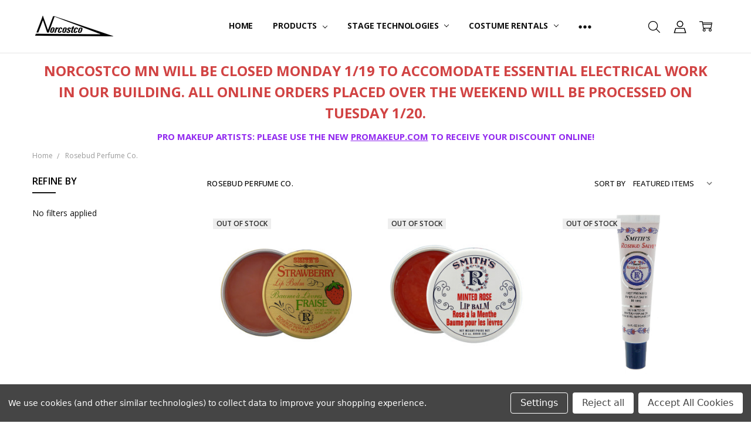

--- FILE ---
content_type: text/html; charset=UTF-8
request_url: https://norcostco.com/rosebud-perfume-co/
body_size: 29459
content:

<!DOCTYPE html>
<html class="no-js" lang="en">
    <head>
        <title>Rosebud Perfume Co. Products - Norcostco</title>
        <link rel="dns-prefetch preconnect" href="https://cdn11.bigcommerce.com/s-benuoohm6l" crossorigin><link rel="dns-prefetch preconnect" href="https://fonts.googleapis.com/" crossorigin><link rel="dns-prefetch preconnect" href="https://fonts.gstatic.com/" crossorigin>
        <meta name="keywords" content="Theatrical supply, theatre, theater, onstage, performance, performing arts, professional makeup, performance makeup, theatrical makeup kit, student makeup kit, authorized ben nye dealer, mehron, Kryolan, costume rental, theatrical costumes, musical theatre costumes, show special costumes, hats, wigs, moustache, prosthetics, special effects makeup, sfx, Atlanta Costume, Texas Costume, Northwestern Costume, Minneapolis, Dallas, Atlanta, Denver, New Jersey, Halloween store, Halloween costumes, costume shop, lighting, scenic supply, muslin drops, scrim drops, stage drapes, gobos, lamps, gaffer tape, ETC Source Four, rosco"><link rel='canonical' href='https://norcostco.com/rosebud-perfume-co/' /><meta name='platform' content='bigcommerce.stencil' />
        
        

        <link href="https://cdn11.bigcommerce.com/s-benuoohm6l/product_images/Norcostco%20Favicon.jpg" rel="shortcut icon">
        <meta name="viewport" content="width=device-width, initial-scale=1, maximum-scale=1">
        <script nonce="">
            // Change document class from no-js to js so we can detect this in css
            document.documentElement.className = document.documentElement.className.replace('no-js', 'js');
        </script>

        <script nonce="">
    function browserSupportsAllFeatures() {
        return window.Promise
            && window.fetch
            && window.URL
            && window.URLSearchParams
            && window.WeakMap
            // object-fit support
            && ('objectFit' in document.documentElement.style);
    }

    function loadScript(src) {
        var js = document.createElement('script');
        js.src = src;
        js.nonce = '';
        js.onerror = function () {
            console.error('Failed to load polyfill script ' + src);
        };
        document.head.appendChild(js);
    }

    if (!browserSupportsAllFeatures()) {
        loadScript('https://cdn11.bigcommerce.com/s-benuoohm6l/stencil/44892ba0-e341-013d-1447-3a72c8135167/e/bb4f2f30-8998-0138-6f48-0242ac110010/dist/theme-bundle.polyfills.js');
    }
</script>        <script nonce="">window.consentManagerTranslations = `{"locale":"en","locales":{"consent_manager.data_collection_warning":"en","consent_manager.accept_all_cookies":"en","consent_manager.gdpr_settings":"en","consent_manager.data_collection_preferences":"en","consent_manager.manage_data_collection_preferences":"en","consent_manager.use_data_by_cookies":"en","consent_manager.data_categories_table":"en","consent_manager.allow":"en","consent_manager.accept":"en","consent_manager.deny":"en","consent_manager.dismiss":"en","consent_manager.reject_all":"en","consent_manager.category":"en","consent_manager.purpose":"en","consent_manager.functional_category":"en","consent_manager.functional_purpose":"en","consent_manager.analytics_category":"en","consent_manager.analytics_purpose":"en","consent_manager.targeting_category":"en","consent_manager.advertising_category":"en","consent_manager.advertising_purpose":"en","consent_manager.essential_category":"en","consent_manager.esential_purpose":"en","consent_manager.yes":"en","consent_manager.no":"en","consent_manager.not_available":"en","consent_manager.cancel":"en","consent_manager.save":"en","consent_manager.back_to_preferences":"en","consent_manager.close_without_changes":"en","consent_manager.unsaved_changes":"en","consent_manager.by_using":"en","consent_manager.agree_on_data_collection":"en","consent_manager.change_preferences":"en","consent_manager.cancel_dialog_title":"en","consent_manager.privacy_policy":"en","consent_manager.allow_category_tracking":"en","consent_manager.disallow_category_tracking":"en"},"translations":{"consent_manager.data_collection_warning":"We use cookies (and other similar technologies) to collect data to improve your shopping experience.","consent_manager.accept_all_cookies":"Accept All Cookies","consent_manager.gdpr_settings":"Settings","consent_manager.data_collection_preferences":"Website Data Collection Preferences","consent_manager.manage_data_collection_preferences":"Manage Website Data Collection Preferences","consent_manager.use_data_by_cookies":" uses data collected by cookies and JavaScript libraries to improve your shopping experience.","consent_manager.data_categories_table":"The table below outlines how we use this data by category. To opt out of a category of data collection, select 'No' and save your preferences.","consent_manager.allow":"Allow","consent_manager.accept":"Accept","consent_manager.deny":"Deny","consent_manager.dismiss":"Dismiss","consent_manager.reject_all":"Reject all","consent_manager.category":"Category","consent_manager.purpose":"Purpose","consent_manager.functional_category":"Functional","consent_manager.functional_purpose":"Enables enhanced functionality, such as videos and live chat. If you do not allow these, then some or all of these functions may not work properly.","consent_manager.analytics_category":"Analytics","consent_manager.analytics_purpose":"Provide statistical information on site usage, e.g., web analytics so we can improve this website over time.","consent_manager.targeting_category":"Targeting","consent_manager.advertising_category":"Advertising","consent_manager.advertising_purpose":"Used to create profiles or personalize content to enhance your shopping experience.","consent_manager.essential_category":"Essential","consent_manager.esential_purpose":"Essential for the site and any requested services to work, but do not perform any additional or secondary function.","consent_manager.yes":"Yes","consent_manager.no":"No","consent_manager.not_available":"N/A","consent_manager.cancel":"Cancel","consent_manager.save":"Save","consent_manager.back_to_preferences":"Back to Preferences","consent_manager.close_without_changes":"You have unsaved changes to your data collection preferences. Are you sure you want to close without saving?","consent_manager.unsaved_changes":"You have unsaved changes","consent_manager.by_using":"By using our website, you're agreeing to our","consent_manager.agree_on_data_collection":"By using our website, you're agreeing to the collection of data as described in our ","consent_manager.change_preferences":"You can change your preferences at any time","consent_manager.cancel_dialog_title":"Are you sure you want to cancel?","consent_manager.privacy_policy":"Privacy Policy","consent_manager.allow_category_tracking":"Allow [CATEGORY_NAME] tracking","consent_manager.disallow_category_tracking":"Disallow [CATEGORY_NAME] tracking"}}`;</script>

        <script nonce="">
            window.lazySizesConfig = window.lazySizesConfig || {};
            window.lazySizesConfig.loadMode = 1;
        </script>
        <script async src="https://cdn11.bigcommerce.com/s-benuoohm6l/stencil/44892ba0-e341-013d-1447-3a72c8135167/e/bb4f2f30-8998-0138-6f48-0242ac110010/dist/theme-bundle.head_async.js" nonce=""></script>

        <link href="https://fonts.googleapis.com/css?family=Open+Sans:600,400,500,700,300%7CVolkhov:400&display=block" rel="stylesheet">
        <script async src="https://cdn11.bigcommerce.com/s-benuoohm6l/stencil/44892ba0-e341-013d-1447-3a72c8135167/e/bb4f2f30-8998-0138-6f48-0242ac110010/dist/theme-bundle.font.js" nonce=""></script>

            <link data-stencil-stylesheet href="https://cdn11.bigcommerce.com/s-benuoohm6l/stencil/44892ba0-e341-013d-1447-3a72c8135167/e/bb4f2f30-8998-0138-6f48-0242ac110010/css/theme-77184020-d2df-013e-65ab-6e771e833a19.css" rel="stylesheet">


         

        <!-- Start Tracking Code for analytics_facebook -->

<script data-bc-cookie-consent="4" type="text/plain">
!function(f,b,e,v,n,t,s){if(f.fbq)return;n=f.fbq=function(){n.callMethod?n.callMethod.apply(n,arguments):n.queue.push(arguments)};if(!f._fbq)f._fbq=n;n.push=n;n.loaded=!0;n.version='2.0';n.queue=[];t=b.createElement(e);t.async=!0;t.src=v;s=b.getElementsByTagName(e)[0];s.parentNode.insertBefore(t,s)}(window,document,'script','https://connect.facebook.net/en_US/fbevents.js');

fbq('set', 'autoConfig', 'false', '1319793355048935');
fbq('dataProcessingOptions', []);
fbq('init', '1319793355048935', {"external_id":"35805608-2c1d-4c0b-955d-bb55be192693"});
fbq('set', 'agent', 'bigcommerce', '1319793355048935');

function trackEvents() {
    var pathName = window.location.pathname;

    fbq('track', 'PageView', {}, "");

    // Search events start -- only fire if the shopper lands on the /search.php page
    if (pathName.indexOf('/search.php') === 0 && getUrlParameter('search_query')) {
        fbq('track', 'Search', {
            content_type: 'product_group',
            content_ids: [],
            search_string: getUrlParameter('search_query')
        });
    }
    // Search events end

    // Wishlist events start -- only fire if the shopper attempts to add an item to their wishlist
    if (pathName.indexOf('/wishlist.php') === 0 && getUrlParameter('added_product_id')) {
        fbq('track', 'AddToWishlist', {
            content_type: 'product_group',
            content_ids: []
        });
    }
    // Wishlist events end

    // Lead events start -- only fire if the shopper subscribes to newsletter
    if (pathName.indexOf('/subscribe.php') === 0 && getUrlParameter('result') === 'success') {
        fbq('track', 'Lead', {});
    }
    // Lead events end

    // Registration events start -- only fire if the shopper registers an account
    if (pathName.indexOf('/login.php') === 0 && getUrlParameter('action') === 'account_created') {
        fbq('track', 'CompleteRegistration', {}, "");
    }
    // Registration events end

    

    function getUrlParameter(name) {
        var cleanName = name.replace(/[\[]/, '\[').replace(/[\]]/, '\]');
        var regex = new RegExp('[\?&]' + cleanName + '=([^&#]*)');
        var results = regex.exec(window.location.search);
        return results === null ? '' : decodeURIComponent(results[1].replace(/\+/g, ' '));
    }
}

if (window.addEventListener) {
    window.addEventListener("load", trackEvents, false)
}
</script>
<noscript><img height="1" width="1" style="display:none" alt="null" src="https://www.facebook.com/tr?id=1319793355048935&ev=PageView&noscript=1&a=plbigcommerce1.2&eid="/></noscript>

<!-- End Tracking Code for analytics_facebook -->

<!-- Start Tracking Code for analytics_googleanalytics -->

<!-- Global site tag (gtag.js) - Google Analytics -->
<script data-bc-cookie-consent="3" type="text/plain" async src="https://www.googletagmanager.com/gtag/js?id=UA-433168-2"></script>
<script data-bc-cookie-consent="3" type="text/plain">
  window.dataLayer = window.dataLayer || [];
  function gtag(){dataLayer.push(arguments);}
  gtag('js', new Date());

  gtag('config', 'UA-433168-2');
</script>


<!-- End Tracking Code for analytics_googleanalytics -->

<!-- Start Tracking Code for analytics_googleanalytics4 -->

<script data-cfasync="false" src="https://cdn11.bigcommerce.com/shared/js/google_analytics4_bodl_subscribers-358423becf5d870b8b603a81de597c10f6bc7699.js" integrity="sha256-gtOfJ3Avc1pEE/hx6SKj/96cca7JvfqllWA9FTQJyfI=" crossorigin="anonymous"></script>
<script data-cfasync="false">
  (function () {
    window.dataLayer = window.dataLayer || [];

    function gtag(){
        dataLayer.push(arguments);
    }

    function initGA4(event) {
         function setupGtag() {
            function configureGtag() {
                gtag('js', new Date());
                gtag('set', 'developer_id.dMjk3Nj', true);
                gtag('config', 'G-WN1DDWSXQZ');
            }

            var script = document.createElement('script');

            script.src = 'https://www.googletagmanager.com/gtag/js?id=G-WN1DDWSXQZ';
            script.async = true;
            script.onload = configureGtag;

            document.head.appendChild(script);
        }

        setupGtag();

        if (typeof subscribeOnBodlEvents === 'function') {
            subscribeOnBodlEvents('G-WN1DDWSXQZ', true);
        }

        window.removeEventListener(event.type, initGA4);
    }

    gtag('consent', 'default', {"ad_storage":"denied","ad_user_data":"denied","ad_personalization":"denied","analytics_storage":"denied","functionality_storage":"denied"})
            

    var eventName = document.readyState === 'complete' ? 'consentScriptsLoaded' : 'DOMContentLoaded';
    window.addEventListener(eventName, initGA4, false);
  })()
</script>

<!-- End Tracking Code for analytics_googleanalytics4 -->

<!-- Start Tracking Code for analytics_siteverification -->

<meta name="google-site-verification" content="G58jWaE0-87Weuyfwf1XiZUo0-AAFT_0rm_3bc38dWQ" />

<!-- End Tracking Code for analytics_siteverification -->


<script type="text/javascript" src="https://checkout-sdk.bigcommerce.com/v1/loader.js" defer ></script>
<script>window.consentManagerStoreConfig = function () { return {"storeName":"Norcostco","privacyPolicyUrl":"","writeKey":null,"improvedConsentManagerEnabled":true,"AlwaysIncludeScriptsWithConsentTag":true}; };</script>
<script type="text/javascript" src="https://cdn11.bigcommerce.com/shared/js/bodl-consent-32a446f5a681a22e8af09a4ab8f4e4b6deda6487.js" integrity="sha256-uitfaufFdsW9ELiQEkeOgsYedtr3BuhVvA4WaPhIZZY=" crossorigin="anonymous" defer></script>
<script type="text/javascript" src="https://cdn11.bigcommerce.com/shared/js/storefront/consent-manager-config-3013a89bb0485f417056882e3b5cf19e6588b7ba.js" defer></script>
<script type="text/javascript" src="https://cdn11.bigcommerce.com/shared/js/storefront/consent-manager-08633fe15aba542118c03f6d45457262fa9fac88.js" defer></script>
<script type="text/javascript">
var BCData = {};
</script>
<script src='https://www.powr.io/powr.js?external-type=bigcommerce' async></script><script data-bc-cookie-consent="4" type="text/plain">
!function(e){if(!window.pintrk){window.pintrk=function(){window.pintrk.queue.push(Array.prototype.slice.call(arguments))};var n=window.pintrk;n.queue=[],n.version="3.0";var t=document.createElement("script");t.async=!0,t.src=e;var r=document.getElementsByTagName("script")[0];r.parentNode.insertBefore(t,r)}}("https://s.pinimg.com/ct/core.js");

pintrk('load','2612654184467', {
 em: '<email_address>',
});
pintrk('page');
</script>


<!-- TikTok Pixel Code Start: Initialization Script & Page Event -->
<script>
!function (w, d, t) {
  w.TiktokAnalyticsObject=t;var ttq=w[t]=w[t]||[];ttq.methods=["page","track","identify","instances","debug","on","off","once","ready","alias","group","enableCookie","disableCookie"],ttq.setAndDefer=function(t,e){t[e]=function(){t.push([e].concat(Array.prototype.slice.call(arguments,0)))}};for(var i=0;i<ttq.methods.length;i++)ttq.setAndDefer(ttq,ttq.methods[i]);ttq.instance=function(t){for(var e=ttq._i[t]||[],n=0;n<ttq.methods.length;n++)ttq.setAndDefer(e,ttq.methods[n]);return e},ttq.load=function(e,n){var i="https://analytics.tiktok.com/i18n/pixel/events.js";ttq._i=ttq._i||{},ttq._i[e]=[],ttq._i[e]._u=i,ttq._t=ttq._t||{},ttq._t[e]=+new Date,ttq._o=ttq._o||{},ttq._o[e]=n||{},ttq._partner=ttq._partner||"BigCommerce";var o=document.createElement("script");o.type="text/javascript",o.async=!0,o.src=i+"?sdkid="+e+"&lib="+t;var a=document.getElementsByTagName("script")[0];a.parentNode.insertBefore(o,a)};

  ttq.load('C930FEKAPN6UQQNNFV60');
  ttq.page();
}(window, document, 'ttq');

if (typeof BODL === 'undefined') {
  // https://developer.bigcommerce.com/theme-objects/breadcrumbs
  
  // https://developer.bigcommerce.com/theme-objects/brand
  
  // https://developer.bigcommerce.com/theme-objects/category
  
  
  // https://developer.bigcommerce.com/theme-objects/product
  
  
  
  
  // https://developer.bigcommerce.com/theme-objects/products
  
  // https://developer.bigcommerce.com/theme-objects/product_results
  
  // https://developer.bigcommerce.com/theme-objects/order
  
  // https://developer.bigcommerce.com/theme-objects/wishlist
  
  // https://developer.bigcommerce.com/theme-objects/wishlist
  
  // https://developer.bigcommerce.com/theme-objects/cart
  // (Fetching selective cart data to prevent additional payment button object html from causing JS parse error)
  var BODL = JSON.parse("{\"breadcrumbs\":[{\"url\":\"https://norcostco.com/\",\"name\":\"Home\"},{\"name\":\"Rosebud Perfume Co.\",\"url\":\"https://norcostco.com/rosebud-perfume-co/\"}],\"brand\":{\"facets\":[],\"faceted_search_enabled\":true,\"products\":[{\"id\":9466,\"sku\":\"99RP-SLB\",\"name\":\"Rosebud Strawberry Lip Balm Tin\",\"url\":\"https://norcostco.com/rosebud-strawberry-lip-balm-tin/\",\"brand\":{\"name\":\"Rosebud Perfume Co.\"},\"availability\":\"\",\"summary\":\"Rosebud Salve,&nbsp;with its charming tin and delicate rose scent has been around for over 100 years! First developed by the druggist, Dr. G.F. Smith, it has many beauty and healing uses and has been...\",\"image\":{\"data\":\"https://cdn11.bigcommerce.com/s-benuoohm6l/images/stencil/{:size}/products/9466/15818/6a46fe_7d5819c394d14470a0c23135cf21e80f_mv2_d_3264_2448_s_4_2__08638.1620841235.jpg?c=1\",\"alt\":\"Strawberry Lip Balm Tin\"},\"qty_in_cart\":0,\"pre_order\":false,\"has_options\":false,\"show_cart_action\":true,\"stock_level\":0,\"low_stock_level\":0,\"weight\":{\"formatted\":\"0.50 LBS\",\"value\":0.5},\"demo\":false,\"date_added\":\"12th May 2021\",\"add_to_wishlist_url\":\"/wishlist.php?action=add&product_id=9466\",\"out_of_stock_message\":\"Out of stock\",\"custom_fields\":null,\"images\":[{\"data\":\"https://cdn11.bigcommerce.com/s-benuoohm6l/images/stencil/{:size}/products/9466/15818/6a46fe_7d5819c394d14470a0c23135cf21e80f_mv2_d_3264_2448_s_4_2__08638.1620841235.jpg?c=1\",\"alt\":\"Strawberry Lip Balm Tin\"}],\"rating\":0,\"num_reviews\":0,\"price\":{\"without_tax\":{\"formatted\":\"$8.95\",\"value\":8.95,\"currency\":\"USD\"},\"tax_label\":\"Tax\"},\"category\":[\"Products/Makeup/Lips/Lip Gloss\",\"Products/Makeup/Lips/Lip Liner\",\"Products/Makeup/Makeup By Brand/Rosebud Perfume Co.\"]},{\"id\":9465,\"sku\":\"99RP-MRLB\",\"name\":\"Rosebud Minted Rose Lip Balm Tin\",\"url\":\"https://norcostco.com/rosebud-minted-rose-lip-balm-tin/\",\"brand\":{\"name\":\"Rosebud Perfume Co.\"},\"availability\":\"\",\"summary\":\"Rosebud Salve,&nbsp;with its charming tin and delicate rose scent has been around for over 100 years! First developed by the druggist, Dr. G.F. Smith, it has many beauty and healing uses and has been...\",\"image\":{\"data\":\"https://cdn11.bigcommerce.com/s-benuoohm6l/images/stencil/{:size}/products/9465/15817/6a46fe_f4a51d19c41a4798ae04136327133a24_mv2__42784.1620840996.jpg?c=1\",\"alt\":\"Rosebud Minted Rose Lip Balm Tin\"},\"qty_in_cart\":0,\"pre_order\":false,\"has_options\":false,\"show_cart_action\":true,\"stock_level\":0,\"low_stock_level\":0,\"weight\":{\"formatted\":\"0.50 LBS\",\"value\":0.5},\"demo\":false,\"date_added\":\"12th May 2021\",\"add_to_wishlist_url\":\"/wishlist.php?action=add&product_id=9465\",\"out_of_stock_message\":\"Out of stock\",\"custom_fields\":null,\"images\":[{\"data\":\"https://cdn11.bigcommerce.com/s-benuoohm6l/images/stencil/{:size}/products/9465/15817/6a46fe_f4a51d19c41a4798ae04136327133a24_mv2__42784.1620840996.jpg?c=1\",\"alt\":\"Rosebud Minted Rose Lip Balm Tin\"}],\"rating\":0,\"num_reviews\":0,\"price\":{\"without_tax\":{\"formatted\":\"$8.95\",\"value\":8.95,\"currency\":\"USD\"},\"tax_label\":\"Tax\"},\"category\":[\"Products/Makeup/Lips/Lip Gloss\",\"Products/Makeup/Lips/Lip Liner\",\"Products/Makeup/Makeup By Brand/Rosebud Perfume Co.\"]},{\"id\":9464,\"sku\":\"99RP-RBT\",\"name\":\"Rosebud Salve Tube\",\"url\":\"https://norcostco.com/rosebud-salve-tube/\",\"brand\":{\"name\":\"Rosebud Perfume Co.\"},\"availability\":\"\",\"summary\":\"Rosebud Salve,&nbsp;with its charming tin and delicate rose scent has been around for over 100 years! First developed by the druggist, Dr. G.F. Smith, it has many beauty and healing uses and has been...\",\"image\":{\"data\":\"https://cdn11.bigcommerce.com/s-benuoohm6l/images/stencil/{:size}/products/9464/15816/6a46fe_67c12b0eea3446f7b86706fb03718d69_mv2__47710.1620840629.jpg?c=1\",\"alt\":\"Rosebud Salve Tube\"},\"qty_in_cart\":0,\"pre_order\":false,\"has_options\":false,\"show_cart_action\":true,\"stock_level\":0,\"low_stock_level\":0,\"weight\":{\"formatted\":\"0.50 LBS\",\"value\":0.5},\"demo\":false,\"date_added\":\"12th May 2021\",\"add_to_wishlist_url\":\"/wishlist.php?action=add&product_id=9464\",\"out_of_stock_message\":\"Out of stock\",\"custom_fields\":null,\"images\":[{\"data\":\"https://cdn11.bigcommerce.com/s-benuoohm6l/images/stencil/{:size}/products/9464/15816/6a46fe_67c12b0eea3446f7b86706fb03718d69_mv2__47710.1620840629.jpg?c=1\",\"alt\":\"Rosebud Salve Tube\"}],\"rating\":0,\"num_reviews\":0,\"price\":{\"without_tax\":{\"formatted\":\"$7.95\",\"value\":7.95,\"currency\":\"USD\"},\"tax_label\":\"Tax\"},\"category\":[\"Products/Makeup/Lips/Lip Gloss\",\"Products/Makeup/Lips/Lip Liner\",\"Products/Makeup/Makeup By Brand/Rosebud Perfume Co.\"]},{\"id\":9463,\"sku\":\"99RP-RS\",\"name\":\"Rosebud Salve Tin\",\"url\":\"https://norcostco.com/rosebud-salve-tin/\",\"brand\":{\"name\":\"Rosebud Perfume Co.\"},\"availability\":\"\",\"summary\":\"Rosebud Salve,&nbsp;with its charming tin and delicate rose scent has been around for over 100 years! First developed by the druggist, Dr. G.F. Smith, it has many beauty and healing uses and has been...\",\"image\":{\"data\":\"https://cdn11.bigcommerce.com/s-benuoohm6l/images/stencil/{:size}/products/9463/15815/6a46fe_e57a0c65d8494775a514d5286760125b_mv2__58817.1620840402.jpg?c=1\",\"alt\":\"Rosebud Salve Tin\"},\"qty_in_cart\":0,\"pre_order\":false,\"has_options\":false,\"show_cart_action\":true,\"stock_level\":0,\"low_stock_level\":0,\"weight\":{\"formatted\":\"0.50 LBS\",\"value\":0.5},\"demo\":false,\"date_added\":\"12th May 2021\",\"add_to_wishlist_url\":\"/wishlist.php?action=add&product_id=9463\",\"out_of_stock_message\":\"Out of stock\",\"custom_fields\":null,\"images\":[{\"data\":\"https://cdn11.bigcommerce.com/s-benuoohm6l/images/stencil/{:size}/products/9463/15815/6a46fe_e57a0c65d8494775a514d5286760125b_mv2__58817.1620840402.jpg?c=1\",\"alt\":\"Rosebud Salve Tin\"}],\"rating\":0,\"num_reviews\":0,\"price\":{\"without_tax\":{\"formatted\":\"$8.50\",\"value\":8.5,\"currency\":\"USD\"},\"tax_label\":\"Tax\"},\"category\":[\"Products/Makeup/Lips\",\"Products/Makeup/Lips/Lip Gloss\",\"Products/Makeup/Makeup By Brand/Rosebud Perfume Co.\"]}],\"selected\":{\"remove_all_url\":\"\",\"items\":[]},\"show_compare\":true,\"meta\":[],\"state\":[],\"config\":[],\"name\":\"Rosebud Perfume Co.\",\"image\":null,\"search_error\":false,\"url\":\"https://norcostco.com/rosebud-perfume-co/\"},\"products\":[]}");

  if (BODL.categoryName) {
    BODL.category = {
      name: BODL.categoryName,
      products: BODL.categoryProducts,
    }
  }

  if (BODL.productTitle) {
    BODL.product = {
      id: BODL.productId,
      title: BODL.productTitle,
      price: {
        without_tax: {
          currency: BODL.productCurrency,
          value: BODL.productPrice,
        },
      },
    }
  }
}

BODL.getCartItemContentId = (item) => {
  switch(item.type) {
    case 'GiftCertificate':
      return item.type;
      break;
    default:
      return item.product_id;
  }
}

BODL.getQueryParamValue = function (name) {
  var cleanName = name.replace(/[\[]/, '\[').replace(/[\]]/, '\]');
  var regex = new RegExp('[\?&]' + cleanName + '=([^&#]*)');
  var results = regex.exec(window.location.search);
  return results === null ? '' : decodeURIComponent(results[1].replace(/\+/g, ' '));
}

// Advanced Matching
if (BODL.customer && BODL.customer.id) {
  var customerObj = {
    email: BODL.customer.email,
  }

  if (BODL.customer.phone) {
    var phoneNumber = BODL.customer.phone;
    if (BODL.customer.phone.indexOf('+') === -1) {
      // No country code, so default to US code
      phoneNumber = `+1${phoneNumber}`;  
    }

    customerObj.phone = phoneNumber;
  }

  ttq.identify(BODL.customer.id, customerObj);
}
</script>
<!-- TikTok Pixel Code End: Initialization Script & Page Event -->

<!-- TikTok Pixel Code Start: View Product Content -->
<script>
if (BODL.product) {
  ttq.instance('C930FEKAPN6UQQNNFV60').track('ViewContent', {
    content_id: BODL.product.id,
    content_category: BODL.breadcrumbs[1] ? BODL.breadcrumbs[1].name : '',
    content_name: BODL.product.title,
    content_type: "product_group",
    currency: BODL.product.price.without_tax.currency,
    price: BODL.product.price.without_tax.value,
    value: BODL.product.price.without_tax.value,
  });
}
</script>
<!-- TikTok Pixel Code End: View Product Content -->

<!-- TikTok Pixel Code Start: View Category Content -->
<script>
if (BODL.category) {
  ttq.instance('C930FEKAPN6UQQNNFV60').track('ViewContent', {
    contents: BODL.category.products.map((p) => ({
      content_id: p.id,
      content_category: BODL.category.name,
      content_name: p.name,
      content_type: "product_group",
      currency: p.price.without_tax.currency,
      price: p.price.without_tax.value,
      value: p.price.without_tax.value,
    }))
  });
}
</script>
<!-- TikTok Pixel Code End: View Category Content -->

<!-- TikTok Pixel Code Start: Add to Wishlist -->
<script>
// This only sends one wishlist product: the one that was just added based on the 'added_product_id' param in the url
if (BODL.wishlist) {
  var addedWishlistItem = BODL.wishlist.items.filter((i) => i.product_id === parseInt(BODL.getQueryParamValue('added_product_id'))).map((p) => ({
    content_id: p.product_id,
    // Commenting out as category data doesn't exist on wishlist items
    // content_category: p.does_not_exist, 
    content_name: p.name,
    content_type: "product_group",
    currency: p.price.without_tax.currency,
    price: p.price.without_tax.value,
    value: p.price.without_tax.value,
  }));
  
  ttq.instance('C930FEKAPN6UQQNNFV60').track('AddToWishlist', addedWishlistItem[0]);
}
</script>
<!-- TikTok Pixel Code End: Add to Wishlist -->

<!-- TikTok Pixel Code Start: Subscribe to Newsletter -->
<script>
if (window.location.pathname.indexOf('/subscribe.php') === 0 && BODL.getQueryParamValue('result') === 'success') {
  ttq.instance('C930FEKAPN6UQQNNFV60').track('Subscribe');
}
</script>
<!-- TikTok Pixel Code End: Subscribe to Newsletter -->

<!-- TikTok Pixel Code Start: Search -->
<script>
if (BODL.search) {
  ttq.instance('C930FEKAPN6UQQNNFV60').track('Search', {
    query: BODL.getQueryParamValue('search_query'),
    contents: BODL.search.products.map((p) => ({
      content_id: p.id,
      // Products can be in multiple categories.
      // Commenting out as this might distort category reports if only the first one is used.
      // content_category: p.category[0], 
      content_name: p.name,
      content_type: "product_group",
      currency: p.price.without_tax.currency,
      price: p.price.without_tax.value,
      value: p.price.without_tax.value,
    }))
  });
}
</script>
<!-- TikTok Pixel Code End: Search -->

<!-- TikTok Pixel Code Start: Registration -->
<script>
if (window.location.pathname.indexOf('/login.php') === 0 && BODL.getQueryParamValue('action') === 'account_created') {
  ttq.instance('C930FEKAPN6UQQNNFV60').track('Registration');
}
</script>
<!-- TikTok Pixel Code End: Registration -->
<!-- Global site tag (gtag.js) - Google Ads: AW-969323557 -->
<script data-bc-cookie-consent="3" type="text/plain" async src="https://www.googletagmanager.com/gtag/js?id=AW-969323557"></script>
<script data-bc-cookie-consent="3" type="text/plain">
  window.dataLayer = window.dataLayer || [];
  function gtag(){dataLayer.push(arguments);}
  gtag('js', new Date());

  gtag('config', 'AW-969323557');
  gtag('set', 'developer_id.dMjk3Nj', true);
</script>
<!-- GA4 Code Start: View Product Content -->
<script data-bc-cookie-consent="3" type="text/plain">
</script>

 <script data-cfasync="false" src="https://microapps.bigcommerce.com/bodl-events/1.9.4/index.js" integrity="sha256-Y0tDj1qsyiKBRibKllwV0ZJ1aFlGYaHHGl/oUFoXJ7Y=" nonce="" crossorigin="anonymous"></script>
 <script data-cfasync="false" nonce="">

 (function() {
    function decodeBase64(base64) {
       const text = atob(base64);
       const length = text.length;
       const bytes = new Uint8Array(length);
       for (let i = 0; i < length; i++) {
          bytes[i] = text.charCodeAt(i);
       }
       const decoder = new TextDecoder();
       return decoder.decode(bytes);
    }
    window.bodl = JSON.parse(decodeBase64("[base64]"));
 })()

 </script>

<script nonce="">
(function () {
    var xmlHttp = new XMLHttpRequest();

    xmlHttp.open('POST', 'https://bes.gcp.data.bigcommerce.com/nobot');
    xmlHttp.setRequestHeader('Content-Type', 'application/json');
    xmlHttp.send('{"store_id":"1001059631","timezone_offset":"-5.0","timestamp":"2026-01-21T02:47:02.59631600Z","visit_id":"bc9f784c-9e1c-4745-adc8-9a411de31e38","channel_id":1}');
})();
</script>

        


        <!-- snippet location htmlhead -->
    </head>
    <body class="navigation-hover page-type-brand
        theme-show-outstock-badge
        theme-header-sticky
        
        ">

        <!-- snippet location header -->
        <svg data-src="https://cdn11.bigcommerce.com/s-benuoohm6l/stencil/44892ba0-e341-013d-1447-3a72c8135167/e/bb4f2f30-8998-0138-6f48-0242ac110010/img/icon-sprite.svg" class="icons-svg-sprite"></svg>
        <!--  -->


        
<header class="header" role="banner" data-stickymenu>
    <!--
    <a class="mobileMenu-toggle" data-mobile-menu-toggle="menu">
        <span class="mobileMenu-toggleIcon">Toggle menu</span>
    </a>
    -->


    <div class="header-main">
        <div class="header-main-container header-main-container--left">
                <div class="header-logo header-logo--left">
                    <a href="https://norcostco.com/">
            <div class="header-logo-image-container">
                <img class="header-logo-image" src="https://cdn11.bigcommerce.com/s-benuoohm6l/images/stencil/250x50/email_sig_1717434876__58576.original.png" alt="Norcostco" title="Norcostco">
            </div>
</a>
                </div>

            <div class="navPages-container" id="menu" data-menu>
                <p class="navPages-container-heading"><span class="navPages-container-heading-ellipse">More</span></p>
                <a class="mobile-panel-close" data-mobile-menu-toggle="menu" href="#"><svg><use xlink:href="#icon-close" aria-hidden="true" /></svg></a>
                <nav class="navPages">
    <ul class="navPages-list navPages-list--main navPages-list-depth-max" id="navPages-main">
        <li class="navPages-item navPages-item--home">
            <a class="navPages-action" href="https://norcostco.com/">Home</a>
        </li>
            <li class="navPages-item navPages-item--category">
                    <a class="navPages-action navPages-action-depth-max has-subMenu is-root" href="https://norcostco.com/products/" data-collapsible="navPages-23"
            data-collapsible-disabled-breakpoint="large"
            data-collapsible-disabled-state="open"
            data-collapsible-enabled-state="closed"
    >
        Products <i class="icon navPages-action-moreIcon" aria-hidden="true"><svg><use xlink:href="#icon-chevron-down" /></svg></i>
    </a>
    <div class="navPage-subMenu navPage-subMenu-horizontal" id="navPages-23" aria-hidden="true" tabindex="-1">
    <ul class="navPage-subMenu-list">
        <li class="navPage-subMenu-item-parent">
            <a class="navPage-subMenu-action navPages-action navPages-action-depth-max" href="https://norcostco.com/products/"><span class='navPage--viewAll'>All </span>Products</a>
        </li>
            <li class="navPage-subMenu-item-child">
                    <a class="navPage-subMenu-action navPages-action navPages-action-depth-max has-subMenu" href="https://norcostco.com/clearance/" data-collapsible="navPages-900"
                            data-collapsible-disabled-breakpoint="large"
                            data-collapsible-disabled-state="open"
                            data-collapsible-enabled-state="closed"
                    >
                        Clearance <i class="icon navPages-action-moreIcon" aria-hidden="true"><svg><use xlink:href="#icon-chevron-down" /></svg></i>
                    </a>
                    <div class="navPage-subMenu navPage-subMenu-horizontal" id="navPages-900" aria-hidden="true" tabindex="-1">
    <ul class="navPage-subMenu-list">
        <li class="navPage-subMenu-item-parent">
            <a class="navPage-subMenu-action navPages-action navPages-action-depth-max" href="https://norcostco.com/clearance/"><span class='navPage--viewAll'>All </span>Clearance</a>
        </li>
            <li class="navPage-subMenu-item-child">
                    <a class="navPage-subMenu-action navPages-action" href="https://norcostco.com/clearance-lamps/">Clearance Lamps</a>
            </li>
            <li class="navPage-subMenu-item-child">
                    <a class="navPage-subMenu-action navPages-action" href="https://norcostco.com/sale-costumes/">SALE Costumes</a>
            </li>
            <li class="navPage-subMenu-item-child">
                    <a class="navPage-subMenu-action navPages-action" href="https://norcostco.com/used-equipment/">Used Equipment</a>
            </li>
    </ul>
</div>
            </li>
            <li class="navPage-subMenu-item-child">
                    <a class="navPage-subMenu-action navPages-action navPages-action-depth-max has-subMenu" href="https://norcostco.com/cosplay/" data-collapsible="navPages-1002"
                            data-collapsible-disabled-breakpoint="large"
                            data-collapsible-disabled-state="open"
                            data-collapsible-enabled-state="closed"
                    >
                        Cosplay <i class="icon navPages-action-moreIcon" aria-hidden="true"><svg><use xlink:href="#icon-chevron-down" /></svg></i>
                    </a>
                    <div class="navPage-subMenu navPage-subMenu-horizontal" id="navPages-1002" aria-hidden="true" tabindex="-1">
    <ul class="navPage-subMenu-list">
        <li class="navPage-subMenu-item-parent">
            <a class="navPage-subMenu-action navPages-action navPages-action-depth-max" href="https://norcostco.com/cosplay/"><span class='navPage--viewAll'>All </span>Cosplay</a>
        </li>
            <li class="navPage-subMenu-item-child">
                    <a class="navPage-subMenu-action navPages-action" href="https://norcostco.com/thermoplastics/">Thermoplastics</a>
            </li>
    </ul>
</div>
            </li>
            <li class="navPage-subMenu-item-child">
                    <a class="navPage-subMenu-action navPages-action navPages-action-depth-max has-subMenu" href="https://norcostco.com/products/makeup/" data-collapsible="navPages-29"
                            data-collapsible-disabled-breakpoint="large"
                            data-collapsible-disabled-state="open"
                            data-collapsible-enabled-state="closed"
                    >
                        Makeup <i class="icon navPages-action-moreIcon" aria-hidden="true"><svg><use xlink:href="#icon-chevron-down" /></svg></i>
                    </a>
                    <div class="navPage-subMenu navPage-subMenu-horizontal" id="navPages-29" aria-hidden="true" tabindex="-1">
    <ul class="navPage-subMenu-list">
        <li class="navPage-subMenu-item-parent">
            <a class="navPage-subMenu-action navPages-action navPages-action-depth-max" href="https://norcostco.com/products/makeup/"><span class='navPage--viewAll'>All </span>Makeup</a>
        </li>
            <li class="navPage-subMenu-item-child">
                    <a class="navPage-subMenu-action navPages-action" href="https://norcostco.com/game-day-makeup/">Game Day Makeup</a>
            </li>
            <li class="navPage-subMenu-item-child">
                    <a class="navPage-subMenu-action navPages-action" href="https://norcostco.com/products/makeup/theatrical-makeup-kits/">Theatrical Makeup Kits</a>
            </li>
            <li class="navPage-subMenu-item-child">
                    <a class="navPage-subMenu-action navPages-action" href="https://norcostco.com/disposables/">Disposables</a>
            </li>
            <li class="navPage-subMenu-item-child">
                    <a class="navPage-subMenu-action navPages-action" href="https://norcostco.com/products/makeup/makeup-by-brand/">Makeup By Brand</a>
            </li>
            <li class="navPage-subMenu-item-child">
                    <a class="navPage-subMenu-action navPages-action" href="https://norcostco.com/brushes-tools-cleaners/">Brushes, Tools &amp; Cleaners</a>
            </li>
            <li class="navPage-subMenu-item-child">
                    <a class="navPage-subMenu-action navPages-action" href="https://norcostco.com/products/makeup/face/">Face</a>
            </li>
            <li class="navPage-subMenu-item-child">
                    <a class="navPage-subMenu-action navPages-action" href="https://norcostco.com/products/makeup/lips/">Lips</a>
            </li>
            <li class="navPage-subMenu-item-child">
                    <a class="navPage-subMenu-action navPages-action" href="https://norcostco.com/products/makeup/eyes/">Eyes</a>
            </li>
            <li class="navPage-subMenu-item-child">
                    <a class="navPage-subMenu-action navPages-action" href="https://norcostco.com/products/makeup/airbrush/">Airbrush</a>
            </li>
            <li class="navPage-subMenu-item-child">
                    <a class="navPage-subMenu-action navPages-action" href="https://norcostco.com/color/">Color</a>
            </li>
            <li class="navPage-subMenu-item-child">
                    <a class="navPage-subMenu-action navPages-action" href="https://norcostco.com/glitter-metallic/">Glitter &amp; Metallic</a>
            </li>
            <li class="navPage-subMenu-item-child">
                    <a class="navPage-subMenu-action navPages-action" href="https://norcostco.com/special-effects-makeup/">Special Effects Makeup</a>
            </li>
            <li class="navPage-subMenu-item-child">
                    <a class="navPage-subMenu-action navPages-action" href="https://norcostco.com/face-painting/">Face Painting</a>
            </li>
            <li class="navPage-subMenu-item-child">
                    <a class="navPage-subMenu-action navPages-action" href="https://norcostco.com/products/makeup/hair-products/">Hair Products</a>
            </li>
    </ul>
</div>
            </li>
            <li class="navPage-subMenu-item-child">
                    <a class="navPage-subMenu-action navPages-action navPages-action-depth-max has-subMenu" href="https://norcostco.com/products/scenic/" data-collapsible="navPages-27"
                            data-collapsible-disabled-breakpoint="large"
                            data-collapsible-disabled-state="open"
                            data-collapsible-enabled-state="closed"
                    >
                        Scenic <i class="icon navPages-action-moreIcon" aria-hidden="true"><svg><use xlink:href="#icon-chevron-down" /></svg></i>
                    </a>
                    <div class="navPage-subMenu navPage-subMenu-horizontal" id="navPages-27" aria-hidden="true" tabindex="-1">
    <ul class="navPage-subMenu-list">
        <li class="navPage-subMenu-item-parent">
            <a class="navPage-subMenu-action navPages-action navPages-action-depth-max" href="https://norcostco.com/products/scenic/"><span class='navPage--viewAll'>All </span>Scenic</a>
        </li>
            <li class="navPage-subMenu-item-child">
                    <a class="navPage-subMenu-action navPages-action" href="https://norcostco.com/products/rigging/">Rigging</a>
            </li>
            <li class="navPage-subMenu-item-child">
                    <a class="navPage-subMenu-action navPages-action" href="https://norcostco.com/brushes-and-applicators/">Brushes and Applicators</a>
            </li>
            <li class="navPage-subMenu-item-child">
                    <a class="navPage-subMenu-action navPages-action" href="https://norcostco.com/products/scenic/coating-products/">Coating Products</a>
            </li>
            <li class="navPage-subMenu-item-child">
                    <a class="navPage-subMenu-action navPages-action" href="https://norcostco.com/products/scenic/dance-floor-cleaners/">Dance Floor &amp; Cleaners</a>
            </li>
            <li class="navPage-subMenu-item-child">
                    <a class="navPage-subMenu-action navPages-action" href="https://norcostco.com/shop-all/scenery/paint/">Paint</a>
            </li>
            <li class="navPage-subMenu-item-child">
                    <a class="navPage-subMenu-action navPages-action" href="https://norcostco.com/products/scenic/flame-retardants/">Flame Retardants</a>
            </li>
            <li class="navPage-subMenu-item-child">
                    <a class="navPage-subMenu-action navPages-action" href="https://norcostco.com/materials-tools/">Materials &amp; Tools</a>
            </li>
            <li class="navPage-subMenu-item-child">
                    <a class="navPage-subMenu-action navPages-action" href="https://norcostco.com/products/scenic/rosco-screen/">Rosco Screen</a>
            </li>
            <li class="navPage-subMenu-item-child">
                    <a class="navPage-subMenu-action navPages-action" href="https://norcostco.com/products/scenic/sandbags/">Sandbags</a>
            </li>
            <li class="navPage-subMenu-item-child">
                    <a class="navPage-subMenu-action navPages-action" href="https://norcostco.com/setwear-1/">Setwear</a>
            </li>
            <li class="navPage-subMenu-item-child">
                    <a class="navPage-subMenu-action navPages-action" href="https://norcostco.com/products/scenic/shimmer-curtains/">Shimmer Curtains</a>
            </li>
            <li class="navPage-subMenu-item-child">
                    <a class="navPage-subMenu-action navPages-action" href="https://norcostco.com/products/scenic/track-parts/">Track &amp; Parts</a>
            </li>
            <li class="navPage-subMenu-item-child">
                    <a class="navPage-subMenu-action navPages-action" href="https://norcostco.com/shop-all/scenery/hardware/">Hardware</a>
            </li>
            <li class="navPage-subMenu-item-child">
                    <a class="navPage-subMenu-action navPages-action" href="https://norcostco.com/fabric/">Fabric and Manufactured Drapery </a>
            </li>
    </ul>
</div>
            </li>
            <li class="navPage-subMenu-item-child">
                    <a class="navPage-subMenu-action navPages-action navPages-action-depth-max has-subMenu" href="https://norcostco.com/wigs-facial-hair/" data-collapsible="navPages-30"
                            data-collapsible-disabled-breakpoint="large"
                            data-collapsible-disabled-state="open"
                            data-collapsible-enabled-state="closed"
                    >
                        Wigs &amp; Facial Hair <i class="icon navPages-action-moreIcon" aria-hidden="true"><svg><use xlink:href="#icon-chevron-down" /></svg></i>
                    </a>
                    <div class="navPage-subMenu navPage-subMenu-horizontal" id="navPages-30" aria-hidden="true" tabindex="-1">
    <ul class="navPage-subMenu-list">
        <li class="navPage-subMenu-item-parent">
            <a class="navPage-subMenu-action navPages-action navPages-action-depth-max" href="https://norcostco.com/wigs-facial-hair/"><span class='navPage--viewAll'>All </span>Wigs & Facial Hair</a>
        </li>
            <li class="navPage-subMenu-item-child">
                    <a class="navPage-subMenu-action navPages-action" href="https://norcostco.com/wigs/">Wigs</a>
            </li>
            <li class="navPage-subMenu-item-child">
                    <a class="navPage-subMenu-action navPages-action" href="https://norcostco.com/products/wigs-facial-hair/moustaches/">Moustaches</a>
            </li>
            <li class="navPage-subMenu-item-child">
                    <a class="navPage-subMenu-action navPages-action" href="https://norcostco.com/products/wigs-facial-hair/beards-goatees/">Beards &amp; Goatees</a>
            </li>
            <li class="navPage-subMenu-item-child">
                    <a class="navPage-subMenu-action navPages-action" href="https://norcostco.com/products/wigs-facial-hair/sideburns/">Sideburns</a>
            </li>
            <li class="navPage-subMenu-item-child">
                    <a class="navPage-subMenu-action navPages-action" href="https://norcostco.com/products/wigs-facial-hair/hair-color-hair-spray/">Hair Color &amp; Hair Spray</a>
            </li>
            <li class="navPage-subMenu-item-child">
                    <a class="navPage-subMenu-action navPages-action" href="https://norcostco.com/products/wigs-facial-hair/hair-accessories/">Hair Accessories</a>
            </li>
            <li class="navPage-subMenu-item-child">
                    <a class="navPage-subMenu-action navPages-action" href="https://norcostco.com/products/wigs-facial-hair/crepe-hair/">Crepe Hair</a>
            </li>
    </ul>
</div>
            </li>
            <li class="navPage-subMenu-item-child">
                    <a class="navPage-subMenu-action navPages-action navPages-action-depth-max has-subMenu" href="https://norcostco.com/products/expendables/" data-collapsible="navPages-74"
                            data-collapsible-disabled-breakpoint="large"
                            data-collapsible-disabled-state="open"
                            data-collapsible-enabled-state="closed"
                    >
                        Expendables <i class="icon navPages-action-moreIcon" aria-hidden="true"><svg><use xlink:href="#icon-chevron-down" /></svg></i>
                    </a>
                    <div class="navPage-subMenu navPage-subMenu-horizontal" id="navPages-74" aria-hidden="true" tabindex="-1">
    <ul class="navPage-subMenu-list">
        <li class="navPage-subMenu-item-parent">
            <a class="navPage-subMenu-action navPages-action navPages-action-depth-max" href="https://norcostco.com/products/expendables/"><span class='navPage--viewAll'>All </span>Expendables</a>
        </li>
            <li class="navPage-subMenu-item-child">
                    <a class="navPage-subMenu-action navPages-action" href="https://norcostco.com/products/props/breakaway-bottles/">Breakaway Bottles</a>
            </li>
            <li class="navPage-subMenu-item-child">
                    <a class="navPage-subMenu-action navPages-action" href="https://norcostco.com/fluids/">Fluids</a>
            </li>
            <li class="navPage-subMenu-item-child">
                    <a class="navPage-subMenu-action navPages-action" href="https://norcostco.com/products/expendibles/makeup-disposables/">Makeup Disposables</a>
            </li>
            <li class="navPage-subMenu-item-child">
                    <a class="navPage-subMenu-action navPages-action" href="https://norcostco.com/products/expendables/gel/">Gel</a>
            </li>
            <li class="navPage-subMenu-item-child">
                    <a class="navPage-subMenu-action navPages-action" href="https://norcostco.com/tape/">Tape</a>
            </li>
    </ul>
</div>
            </li>
            <li class="navPage-subMenu-item-child">
                    <a class="navPage-subMenu-action navPages-action navPages-action-depth-max has-subMenu" href="https://norcostco.com/products/costumes-and-accessories" data-collapsible="navPages-28"
                            data-collapsible-disabled-breakpoint="large"
                            data-collapsible-disabled-state="open"
                            data-collapsible-enabled-state="closed"
                    >
                        Costumes &amp; Accessories <i class="icon navPages-action-moreIcon" aria-hidden="true"><svg><use xlink:href="#icon-chevron-down" /></svg></i>
                    </a>
                    <div class="navPage-subMenu navPage-subMenu-horizontal" id="navPages-28" aria-hidden="true" tabindex="-1">
    <ul class="navPage-subMenu-list">
        <li class="navPage-subMenu-item-parent">
            <a class="navPage-subMenu-action navPages-action navPages-action-depth-max" href="https://norcostco.com/products/costumes-and-accessories"><span class='navPage--viewAll'>All </span>Costumes & Accessories</a>
        </li>
            <li class="navPage-subMenu-item-child">
                    <a class="navPage-subMenu-action navPages-action" href="https://norcostco.com/shop-all/costumes/hand-props/">Hand Props</a>
            </li>
            <li class="navPage-subMenu-item-child">
                    <a class="navPage-subMenu-action navPages-action" href="https://norcostco.com/products/costumes-and-accessories/1920s-fashion/">1920&#x27;s Fashion</a>
            </li>
            <li class="navPage-subMenu-item-child">
                    <a class="navPage-subMenu-action navPages-action" href="https://norcostco.com/costume-rental/">Costume Rental</a>
            </li>
            <li class="navPage-subMenu-item-child">
                    <a class="navPage-subMenu-action navPages-action" href="https://norcostco.com/products/costumes-accessories/costumes-for-purchase/">Costumes For Purchase</a>
            </li>
            <li class="navPage-subMenu-item-child">
                    <a class="navPage-subMenu-action navPages-action" href="https://norcostco.com/products/costumes-and-accessories/costume-accessories/">Costume Accessories</a>
            </li>
            <li class="navPage-subMenu-item-child">
                    <a class="navPage-subMenu-action navPages-action" href="https://norcostco.com/products/costumes-and-accessories/hats/">Hats</a>
            </li>
    </ul>
</div>
            </li>
            <li class="navPage-subMenu-item-child">
                    <a class="navPage-subMenu-action navPages-action navPages-action-depth-max has-subMenu" href="https://norcostco.com/products/lighting/" data-collapsible="navPages-24"
                            data-collapsible-disabled-breakpoint="large"
                            data-collapsible-disabled-state="open"
                            data-collapsible-enabled-state="closed"
                    >
                        Lighting <i class="icon navPages-action-moreIcon" aria-hidden="true"><svg><use xlink:href="#icon-chevron-down" /></svg></i>
                    </a>
                    <div class="navPage-subMenu navPage-subMenu-horizontal" id="navPages-24" aria-hidden="true" tabindex="-1">
    <ul class="navPage-subMenu-list">
        <li class="navPage-subMenu-item-parent">
            <a class="navPage-subMenu-action navPages-action navPages-action-depth-max" href="https://norcostco.com/products/lighting/"><span class='navPage--viewAll'>All </span>Lighting</a>
        </li>
            <li class="navPage-subMenu-item-child">
                    <a class="navPage-subMenu-action navPages-action" href="https://norcostco.com/controls/">Controls</a>
            </li>
            <li class="navPage-subMenu-item-child">
                    <a class="navPage-subMenu-action navPages-action" href="https://norcostco.com/products/lighting/accessories/">Accessories</a>
            </li>
            <li class="navPage-subMenu-item-child">
                    <a class="navPage-subMenu-action navPages-action" href="https://norcostco.com/cables-and-connectors-1/">Cables and Connectors</a>
            </li>
            <li class="navPage-subMenu-item-child">
                    <a class="navPage-subMenu-action navPages-action" href="https://norcostco.com/products/lighting/lighting-fixtures/">Fixtures</a>
            </li>
            <li class="navPage-subMenu-item-child">
                    <a class="navPage-subMenu-action navPages-action" href="https://norcostco.com/products/lighting/light-stands/">Light Stands</a>
            </li>
            <li class="navPage-subMenu-item-child">
                    <a class="navPage-subMenu-action navPages-action" href="https://norcostco.com/lighting/gobos/">Gobos</a>
            </li>
            <li class="navPage-subMenu-item-child">
                    <a class="navPage-subMenu-action navPages-action" href="https://norcostco.com/lamps/">Lamps</a>
            </li>
            <li class="navPage-subMenu-item-child">
                    <a class="navPage-subMenu-action navPages-action" href="https://norcostco.com/products/lighting/parts/">Parts</a>
            </li>
    </ul>
</div>
            </li>
            <li class="navPage-subMenu-item-child">
                    <a class="navPage-subMenu-action navPages-action navPages-action-depth-max has-subMenu" href="https://norcostco.com/products/stage-effects/" data-collapsible="navPages-75"
                            data-collapsible-disabled-breakpoint="large"
                            data-collapsible-disabled-state="open"
                            data-collapsible-enabled-state="closed"
                    >
                        Stage Effects <i class="icon navPages-action-moreIcon" aria-hidden="true"><svg><use xlink:href="#icon-chevron-down" /></svg></i>
                    </a>
                    <div class="navPage-subMenu navPage-subMenu-horizontal" id="navPages-75" aria-hidden="true" tabindex="-1">
    <ul class="navPage-subMenu-list">
        <li class="navPage-subMenu-item-parent">
            <a class="navPage-subMenu-action navPages-action navPages-action-depth-max" href="https://norcostco.com/products/stage-effects/"><span class='navPage--viewAll'>All </span>Stage Effects</a>
        </li>
            <li class="navPage-subMenu-item-child">
                    <a class="navPage-subMenu-action navPages-action" href="https://norcostco.com/atmosphere-fluids/">Atmosphere Fluids</a>
            </li>
            <li class="navPage-subMenu-item-child">
                    <a class="navPage-subMenu-action navPages-action" href="https://norcostco.com/atmosphere-machines-1/">Atmosphere Machines</a>
            </li>
            <li class="navPage-subMenu-item-child">
                    <a class="navPage-subMenu-action navPages-action" href="https://norcostco.com/confetti-and-launchers/">Confetti and Launchers</a>
            </li>
            <li class="navPage-subMenu-item-child">
                    <a class="navPage-subMenu-action navPages-action" href="https://norcostco.com/disco-effects/">Disco Effects</a>
            </li>
            <li class="navPage-subMenu-item-child">
                    <a class="navPage-subMenu-action navPages-action" href="https://norcostco.com/flame-effects/">Flame Effects</a>
            </li>
            <li class="navPage-subMenu-item-child">
                    <a class="navPage-subMenu-action navPages-action" href="https://norcostco.com/snow/">Snow</a>
            </li>
            <li class="navPage-subMenu-item-child">
                    <a class="navPage-subMenu-action navPages-action" href="https://norcostco.com/products/stage-effects/stage-magic-tricks/">Stage &amp; Magic Tricks</a>
            </li>
    </ul>
</div>
            </li>
            <li class="navPage-subMenu-item-child">
                    <a class="navPage-subMenu-action navPages-action navPages-action-depth-max has-subMenu" href="https://norcostco.com/products/education/" data-collapsible="navPages-31"
                            data-collapsible-disabled-breakpoint="large"
                            data-collapsible-disabled-state="open"
                            data-collapsible-enabled-state="closed"
                    >
                        Education <i class="icon navPages-action-moreIcon" aria-hidden="true"><svg><use xlink:href="#icon-chevron-down" /></svg></i>
                    </a>
                    <div class="navPage-subMenu navPage-subMenu-horizontal" id="navPages-31" aria-hidden="true" tabindex="-1">
    <ul class="navPage-subMenu-list">
        <li class="navPage-subMenu-item-parent">
            <a class="navPage-subMenu-action navPages-action navPages-action-depth-max" href="https://norcostco.com/products/education/"><span class='navPage--viewAll'>All </span>Education</a>
        </li>
            <li class="navPage-subMenu-item-child">
                    <a class="navPage-subMenu-action navPages-action" href="https://norcostco.com/scale-models/">Scale Models</a>
            </li>
            <li class="navPage-subMenu-item-child">
                    <a class="navPage-subMenu-action navPages-action" href="https://norcostco.com/shop-all/education/new-category/">Books</a>
            </li>
            <li class="navPage-subMenu-item-child">
                    <a class="navPage-subMenu-action navPages-action" href="https://norcostco.com/shop-all/education/cd-dvd/">CD-DVD</a>
            </li>
            <li class="navPage-subMenu-item-child">
                    <a class="navPage-subMenu-action navPages-action" href="https://norcostco.com/products/education/classes/">Classes</a>
            </li>
            <li class="navPage-subMenu-item-child">
                    <a class="navPage-subMenu-action navPages-action" href="https://norcostco.com/products/education/student-makeup-kits/">Student Makeup Kits</a>
            </li>
    </ul>
</div>
            </li>
            <li class="navPage-subMenu-item-child">
                    <a class="navPage-subMenu-action navPages-action navPages-action-depth-max has-subMenu" href="https://norcostco.com/products/audio-visual/" data-collapsible="navPages-32"
                            data-collapsible-disabled-breakpoint="large"
                            data-collapsible-disabled-state="open"
                            data-collapsible-enabled-state="closed"
                    >
                        Audio/Visual <i class="icon navPages-action-moreIcon" aria-hidden="true"><svg><use xlink:href="#icon-chevron-down" /></svg></i>
                    </a>
                    <div class="navPage-subMenu navPage-subMenu-horizontal" id="navPages-32" aria-hidden="true" tabindex="-1">
    <ul class="navPage-subMenu-list">
        <li class="navPage-subMenu-item-parent">
            <a class="navPage-subMenu-action navPages-action navPages-action-depth-max" href="https://norcostco.com/products/audio-visual/"><span class='navPage--viewAll'>All </span>Audio/Visual</a>
        </li>
            <li class="navPage-subMenu-item-child">
                    <a class="navPage-subMenu-action navPages-action" href="https://norcostco.com/communication-systems/">Communication Systems</a>
            </li>
            <li class="navPage-subMenu-item-child">
                    <a class="navPage-subMenu-action navPages-action" href="https://norcostco.com/instrument-stands/">Instrument Stands</a>
            </li>
            <li class="navPage-subMenu-item-child">
                    <a class="navPage-subMenu-action navPages-action" href="https://norcostco.com/video/">Video</a>
            </li>
            <li class="navPage-subMenu-item-child">
                    <a class="navPage-subMenu-action navPages-action" href="https://norcostco.com/audio-cable/">Audio Cable</a>
            </li>
            <li class="navPage-subMenu-item-child">
                    <a class="navPage-subMenu-action navPages-action" href="https://norcostco.com/microphones-and-accessories/">Microphones and Accessories </a>
            </li>
    </ul>
</div>
            </li>
            <li class="navPage-subMenu-item-child">
                    <a class="navPage-subMenu-action navPages-action navPages-action-depth-max has-subMenu" href="https://norcostco.com/costume-plots/" data-collapsible="navPages-424"
                            data-collapsible-disabled-breakpoint="large"
                            data-collapsible-disabled-state="open"
                            data-collapsible-enabled-state="closed"
                    >
                        Costume Plots <i class="icon navPages-action-moreIcon" aria-hidden="true"><svg><use xlink:href="#icon-chevron-down" /></svg></i>
                    </a>
                    <div class="navPage-subMenu navPage-subMenu-horizontal" id="navPages-424" aria-hidden="true" tabindex="-1">
    <ul class="navPage-subMenu-list">
        <li class="navPage-subMenu-item-parent">
            <a class="navPage-subMenu-action navPages-action navPages-action-depth-max" href="https://norcostco.com/costume-plots/"><span class='navPage--viewAll'>All </span>Costume Plots</a>
        </li>
            <li class="navPage-subMenu-item-child">
                    <a class="navPage-subMenu-action navPages-action" href="https://norcostco.com/popular-plots/">Popular Plots</a>
            </li>
            <li class="navPage-subMenu-item-child">
                    <a class="navPage-subMenu-action navPages-action" href="https://norcostco.com/a-plots/">A Plots</a>
            </li>
            <li class="navPage-subMenu-item-child">
                    <a class="navPage-subMenu-action navPages-action" href="https://norcostco.com/b-plots/">B Plots</a>
            </li>
            <li class="navPage-subMenu-item-child">
                    <a class="navPage-subMenu-action navPages-action" href="https://norcostco.com/c-plots/">C Plots</a>
            </li>
            <li class="navPage-subMenu-item-child">
                    <a class="navPage-subMenu-action navPages-action" href="https://norcostco.com/d-plots/">D E F Plots</a>
            </li>
            <li class="navPage-subMenu-item-child">
                    <a class="navPage-subMenu-action navPages-action" href="https://norcostco.com/g-plots/">G H Plots</a>
            </li>
            <li class="navPage-subMenu-item-child">
                    <a class="navPage-subMenu-action navPages-action" href="https://norcostco.com/i-plots/">I J K Plots</a>
            </li>
            <li class="navPage-subMenu-item-child">
                    <a class="navPage-subMenu-action navPages-action" href="https://norcostco.com/l-plots/">L Plots</a>
            </li>
            <li class="navPage-subMenu-item-child">
                    <a class="navPage-subMenu-action navPages-action" href="https://norcostco.com/m-plots/">M Plots</a>
            </li>
            <li class="navPage-subMenu-item-child">
                    <a class="navPage-subMenu-action navPages-action" href="https://norcostco.com/e-plots/">N O Plots</a>
            </li>
            <li class="navPage-subMenu-item-child">
                    <a class="navPage-subMenu-action navPages-action" href="https://norcostco.com/h-plots/">P Q R Plots</a>
            </li>
            <li class="navPage-subMenu-item-child">
                    <a class="navPage-subMenu-action navPages-action" href="https://norcostco.com/s-plots/">S Plots</a>
            </li>
            <li class="navPage-subMenu-item-child">
                    <a class="navPage-subMenu-action navPages-action" href="https://norcostco.com/k-plots/">T U V Plots</a>
            </li>
            <li class="navPage-subMenu-item-child">
                    <a class="navPage-subMenu-action navPages-action" href="https://norcostco.com/f-plots/"> W X Y Z Plots</a>
            </li>
    </ul>
</div>
            </li>
    </ul>
</div>
            </li>
            <li class="navPages-item navPages-item-page">
                    <a class="navPages-action is-root has-subMenu" href="https://norcostco.com/stage-technologies/" data-collapsible="navPages-page-stage-technologies"
            data-collapsible-disabled-breakpoint="large"
            data-collapsible-disabled-state="open"
            data-collapsible-enabled-state="closed"
    >
        Stage Technologies <i class="icon navPages-action-moreIcon" aria-hidden="true"><svg><use xlink:href="#icon-chevron-down" /></svg></i>
    </a>
    <div class="navPage-subMenu navPage-subMenu-horizontal" id="navPages-page-stage-technologies" aria-hidden="true" tabindex="-1">
        <ul class="navPage-subMenu-list">
            <li class="navPage-subMenu-item-parent">
                <a class="navPage-subMenu-action navPages-action" href="https://norcostco.com/stage-technologies/">Stage Technologies</a>
            </li>
                <li class="navPage-subMenu-item-child">
                        <a class="navPages-action navPage-subMenu-action" href="https://norcostco.com/stage-technologies/">Stage Technologies Home</a>
                </li>
                <li class="navPage-subMenu-item-child">
                        <a class="navPages-action navPage-subMenu-action" href="https://norcostco.com/stage-technologies-full-capabilities/">Stage Technologies | Full Capabilities</a>
                </li>
        </ul>
    </div>
            </li>
            <li class="navPages-item navPages-item-page">
                    <a class="navPages-action is-root has-subMenu" href="https://norcostco.com/costume-rental-home/" data-collapsible="navPages-page-costume-rentals"
            data-collapsible-disabled-breakpoint="large"
            data-collapsible-disabled-state="open"
            data-collapsible-enabled-state="closed"
    >
        Costume Rentals <i class="icon navPages-action-moreIcon" aria-hidden="true"><svg><use xlink:href="#icon-chevron-down" /></svg></i>
    </a>
    <div class="navPage-subMenu navPage-subMenu-horizontal" id="navPages-page-costume-rentals" aria-hidden="true" tabindex="-1">
        <ul class="navPage-subMenu-list">
            <li class="navPage-subMenu-item-parent">
                <a class="navPage-subMenu-action navPages-action" href="https://norcostco.com/costume-rental-home/">Costume Rentals</a>
            </li>
                <li class="navPage-subMenu-item-child">
                        <a class="navPages-action navPage-subMenu-action" href="https://norcostco.com/costume-rental-home/">Costume Rental Home</a>
                </li>
                <li class="navPage-subMenu-item-child">
                        <a class="navPages-action navPage-subMenu-action" href="https://norcostco.com/costume-plots/">Browse Costume Plots</a>
                </li>
                <li class="navPage-subMenu-item-child">
                        <a class="navPages-action navPage-subMenu-action" href="https://norcostco.com/historical-accuracy/">Historical Accuracy</a>
                </li>
                <li class="navPage-subMenu-item-child">
                        <a class="navPages-action navPage-subMenu-action" href="https://norcostco.com/life-of-a-costume/">Life of a Costume</a>
                </li>
                <li class="navPage-subMenu-item-child">
                        <a class="navPages-action navPage-subMenu-action" href="https://norcostco.com/walk-in-experience/">Walk-In Experience</a>
                </li>
                <li class="navPage-subMenu-item-child">
                        <a class="navPages-action navPage-subMenu-action has-subMenu" href="https://norcostco.com/seasonal-costumes/" data-collapsible="navPages-page-seasonal-costumes"
            data-collapsible-disabled-breakpoint="large"
            data-collapsible-disabled-state="open"
            data-collapsible-enabled-state="closed"
    >
        Seasonal Costumes <i class="icon navPages-action-moreIcon" aria-hidden="true"><svg><use xlink:href="#icon-chevron-down" /></svg></i>
    </a>
    <div class="navPage-subMenu navPage-subMenu-horizontal" id="navPages-page-seasonal-costumes" aria-hidden="true" tabindex="-1">
        <ul class="navPage-subMenu-list">
            <li class="navPage-subMenu-item-parent">
                <a class="navPage-subMenu-action navPages-action" href="https://norcostco.com/seasonal-costumes/">Seasonal Costumes</a>
            </li>
                <li class="navPage-subMenu-item-child">
                        <a class="navPages-action navPage-subMenu-action" href="https://norcostco.com/easter-bunny-rentals/">Easter Bunny Rentals</a>
                </li>
                <li class="navPage-subMenu-item-child">
                        <a class="navPages-action navPage-subMenu-action" href="https://norcostco.com/confirmation-gowns/">Confirmation Robes</a>
                </li>
                <li class="navPage-subMenu-item-child">
                        <a class="navPages-action navPage-subMenu-action" href="https://norcostco.com/Christmas-costume-rental/">Christmas Costume Rental</a>
                </li>
        </ul>
    </div>
                </li>
        </ul>
    </div>
            </li>
            <li class="navPages-item navPages-item-page">
                    <a class="navPages-action is-root has-subMenu" href="https://norcostco.com/locations/" data-collapsible="navPages-page-locations"
            data-collapsible-disabled-breakpoint="large"
            data-collapsible-disabled-state="open"
            data-collapsible-enabled-state="closed"
    >
        Locations <i class="icon navPages-action-moreIcon" aria-hidden="true"><svg><use xlink:href="#icon-chevron-down" /></svg></i>
    </a>
    <div class="navPage-subMenu navPage-subMenu-horizontal" id="navPages-page-locations" aria-hidden="true" tabindex="-1">
        <ul class="navPage-subMenu-list">
            <li class="navPage-subMenu-item-parent">
                <a class="navPage-subMenu-action navPages-action" href="https://norcostco.com/locations/">Locations</a>
            </li>
                <li class="navPage-subMenu-item-child">
                        <a class="navPages-action navPage-subMenu-action has-subMenu" href="https://norcostco.com/norcostco-atlanta/" data-collapsible="navPages-page-norcostco-atlanta"
            data-collapsible-disabled-breakpoint="large"
            data-collapsible-disabled-state="open"
            data-collapsible-enabled-state="closed"
    >
        Norcostco Atlanta <i class="icon navPages-action-moreIcon" aria-hidden="true"><svg><use xlink:href="#icon-chevron-down" /></svg></i>
    </a>
    <div class="navPage-subMenu navPage-subMenu-horizontal" id="navPages-page-norcostco-atlanta" aria-hidden="true" tabindex="-1">
        <ul class="navPage-subMenu-list">
            <li class="navPage-subMenu-item-parent">
                <a class="navPage-subMenu-action navPages-action" href="https://norcostco.com/norcostco-atlanta/">Norcostco Atlanta</a>
            </li>
                <li class="navPage-subMenu-item-child">
                        <a class="navPages-action navPage-subMenu-action" href="https://promakeup.com/">ProMakeup.Com</a>
                </li>
        </ul>
    </div>
                </li>
                <li class="navPage-subMenu-item-child">
                        <a class="navPages-action navPage-subMenu-action" href="https://norcostco.com/norcostco-denver/">Norcostco Denver</a>
                </li>
                <li class="navPage-subMenu-item-child">
                        <a class="navPages-action navPage-subMenu-action" href="https://norcostco.com/norcostco-eastern-costume/">Norcostco Eastern Costume</a>
                </li>
                <li class="navPage-subMenu-item-child">
                        <a class="navPages-action navPage-subMenu-action has-subMenu" href="https://norcostco.com/norcostco-minneapolis/" data-collapsible="navPages-page-norcostco-minneapolis"
            data-collapsible-disabled-breakpoint="large"
            data-collapsible-disabled-state="open"
            data-collapsible-enabled-state="closed"
    >
        Norcostco Minneapolis <i class="icon navPages-action-moreIcon" aria-hidden="true"><svg><use xlink:href="#icon-chevron-down" /></svg></i>
    </a>
    <div class="navPage-subMenu navPage-subMenu-horizontal" id="navPages-page-norcostco-minneapolis" aria-hidden="true" tabindex="-1">
        <ul class="navPage-subMenu-list">
            <li class="navPage-subMenu-item-parent">
                <a class="navPage-subMenu-action navPages-action" href="https://norcostco.com/norcostco-minneapolis/">Norcostco Minneapolis</a>
            </li>
                <li class="navPage-subMenu-item-child">
                        <a class="navPages-action navPage-subMenu-action" href="https://norcostco.com/minneapolis-walk-in/">MSP Costume Rental Walk In Experience</a>
                </li>
                <li class="navPage-subMenu-item-child">
                        <a class="navPages-action navPage-subMenu-action" href="https://norcostco.com/easter-bunny-rentals/">Easter Bunny Rental</a>
                </li>
                <li class="navPage-subMenu-item-child">
                        <a class="navPages-action navPage-subMenu-action" href="https://norcostco.com/confirmation-gowns/">Confirmation Gowns</a>
                </li>
                <li class="navPage-subMenu-item-child">
                        <a class="navPages-action navPage-subMenu-action" href="https://norcostco.com/msp-tech-rental/">MSP Tech Rental</a>
                </li>
        </ul>
    </div>
                </li>
                <li class="navPage-subMenu-item-child">
                        <a class="navPages-action navPage-subMenu-action has-subMenu" href="https://norcostco.com/norcostco-texas/" data-collapsible="navPages-page-norcostco-texas"
            data-collapsible-disabled-breakpoint="large"
            data-collapsible-disabled-state="open"
            data-collapsible-enabled-state="closed"
    >
        Norcostco Texas <i class="icon navPages-action-moreIcon" aria-hidden="true"><svg><use xlink:href="#icon-chevron-down" /></svg></i>
    </a>
    <div class="navPage-subMenu navPage-subMenu-horizontal" id="navPages-page-norcostco-texas" aria-hidden="true" tabindex="-1">
        <ul class="navPage-subMenu-list">
            <li class="navPage-subMenu-item-parent">
                <a class="navPage-subMenu-action navPages-action" href="https://norcostco.com/norcostco-texas/">Norcostco Texas</a>
            </li>
                <li class="navPage-subMenu-item-child">
                        <a class="navPages-action navPage-subMenu-action" href="https://norcostco.com/dallas-walk-in/">TX Costume Rental Walk in Experience</a>
                </li>
                <li class="navPage-subMenu-item-child">
                        <a class="navPages-action navPage-subMenu-action" href="https://norcostco.com/texas-tech-rental/">Texas Tech Rental</a>
                </li>
                <li class="navPage-subMenu-item-child">
                        <a class="navPages-action navPage-subMenu-action" href="https://texascostume.wixsite.com/home">TX Specific Costumes</a>
                </li>
        </ul>
    </div>
                </li>
        </ul>
    </div>
            </li>
            <li class="navPages-item navPages-item-page">
                    <a class="navPages-action is-root has-subMenu" href="https://norcostco.com/contact-us/" data-collapsible="navPages-page-contact-us"
            data-collapsible-disabled-breakpoint="large"
            data-collapsible-disabled-state="open"
            data-collapsible-enabled-state="closed"
    >
        Contact Us <i class="icon navPages-action-moreIcon" aria-hidden="true"><svg><use xlink:href="#icon-chevron-down" /></svg></i>
    </a>
    <div class="navPage-subMenu navPage-subMenu-horizontal" id="navPages-page-contact-us" aria-hidden="true" tabindex="-1">
        <ul class="navPage-subMenu-list">
            <li class="navPage-subMenu-item-parent">
                <a class="navPage-subMenu-action navPages-action" href="https://norcostco.com/contact-us/">Contact Us</a>
            </li>
                <li class="navPage-subMenu-item-child">
                        <a class="navPages-action navPage-subMenu-action has-subMenu" href="https://norcostco.com/educational-sales-programs/" data-collapsible="navPages-page-educational-sales-programs"
            data-collapsible-disabled-breakpoint="large"
            data-collapsible-disabled-state="open"
            data-collapsible-enabled-state="closed"
    >
        Educational Sales Programs <i class="icon navPages-action-moreIcon" aria-hidden="true"><svg><use xlink:href="#icon-chevron-down" /></svg></i>
    </a>
    <div class="navPage-subMenu navPage-subMenu-horizontal" id="navPages-page-educational-sales-programs" aria-hidden="true" tabindex="-1">
        <ul class="navPage-subMenu-list">
            <li class="navPage-subMenu-item-parent">
                <a class="navPage-subMenu-action navPages-action" href="https://norcostco.com/educational-sales-programs/">Educational Sales Programs</a>
            </li>
                <li class="navPage-subMenu-item-child">
                        <a class="navPages-action navPage-subMenu-action" href="https://norcostco.com/makeup-material-syllabus-program/">Makeup Material Syllabus Program</a>
                </li>
        </ul>
    </div>
                </li>
                <li class="navPage-subMenu-item-child">
                        <a class="navPages-action navPage-subMenu-action" href="https://norcostco.com/stage-rigging-inspections/">Stage Rigging Inspections</a>
                </li>
                <li class="navPage-subMenu-item-child">
                        <a class="navPages-action navPage-subMenu-action has-subMenu" href="https://norcostco.com/employment-opportunities/" data-collapsible="navPages-page-employment-opportunities"
            data-collapsible-disabled-breakpoint="large"
            data-collapsible-disabled-state="open"
            data-collapsible-enabled-state="closed"
    >
        Employment Opportunities <i class="icon navPages-action-moreIcon" aria-hidden="true"><svg><use xlink:href="#icon-chevron-down" /></svg></i>
    </a>
    <div class="navPage-subMenu navPage-subMenu-horizontal" id="navPages-page-employment-opportunities" aria-hidden="true" tabindex="-1">
        <ul class="navPage-subMenu-list">
            <li class="navPage-subMenu-item-parent">
                <a class="navPage-subMenu-action navPages-action" href="https://norcostco.com/employment-opportunities/">Employment Opportunities</a>
            </li>
                <li class="navPage-subMenu-item-child">
                        <a class="navPages-action navPage-subMenu-action" href="https://norcostco.com/tech-floor-sales-associate-texas/">Tech Floor Sales Associate (Texas)</a>
                </li>
                <li class="navPage-subMenu-item-child">
                        <a class="navPages-action navPage-subMenu-action" href="https://norcostco.com/costume-rental-sales-representative/">Costume Rental Sales Representative</a>
                </li>
                <li class="navPage-subMenu-item-child">
                        <a class="navPages-action navPage-subMenu-action" href="https://norcostco.com/rigging-installation-specialist/">Rigging Installation Specialist</a>
                </li>
                <li class="navPage-subMenu-item-child">
                        <a class="navPages-action navPage-subMenu-action" href="https://norcostco.com/costume-rental-alterations-overhire/">COSTUME RENTAL ALTERATIONS OVERHIRE</a>
                </li>
        </ul>
    </div>
                </li>
                <li class="navPage-subMenu-item-child">
                        <a class="navPages-action navPage-subMenu-action" href="https://norcostco.com/contact-norcostco/">Contact Norcostco</a>
                </li>
        </ul>
    </div>
            </li>
        <li class="navPages-item navPages-item--dropdown-toggle u-hiddenVisually">
            <a class="navPages-action" data-dropdown="navPages-dropdown" href="#" title="Show All"><i class="icon" aria-hidden="true"><svg><use xmlns:xlink="http://www.w3.org/1999/xlink" xlink:href="#icon-more"></use></svg></i></a>
        </li>
    </ul>
    <ul class="navPages-list navPages-list--user">
            <li class="navPages-item">
                    <ul class="socialLinks socialLinks--alt socialLinks--colors">
        <li class="socialLinks-item">
            <a class="icon icon--facebook"
            href="https://www.facebook.com/Norcostco/"
            target="_blank"
            rel="noopener"
            title="Facebook"
            >
                <span class="aria-description--hidden">Facebook</span>
                <svg>
                    <use href="#icon-facebook"/>
                </svg>
            </a>
        </li>
        <li class="socialLinks-item">
            <a class="icon icon--pinterest"
            href="https://www.pinterest.com/NorcostcoMN/"
            target="_blank"
            rel="noopener"
            title="Pinterest"
            >
                <span class="aria-description--hidden">Pinterest</span>
                <svg>
                    <use href="#icon-pinterest"/>
                </svg>
            </a>
        </li>
        <li class="socialLinks-item">
            <a class="icon icon--x"
            href="https://twitter.com/norcostco?lang=en"
            target="_blank"
            rel="noopener"
            title="X"
            >
                <span class="aria-description--hidden">X</span>
                <svg>
                    <use href="#icon-x"/>
                </svg>
            </a>
        </li>
        <li class="socialLinks-item">
            <a class="icon icon--instagram"
            href="https://www.instagram.com/norcostco/?hl=en"
            target="_blank"
            rel="noopener"
            title="Instagram"
            >
                <span class="aria-description--hidden">Instagram</span>
                <svg>
                    <use href="#icon-instagram"/>
                </svg>
            </a>
        </li>
        <li class="socialLinks-item">
            <a class="icon icon--linkedin"
            href="https://www.linkedin.com/company/norcostco-inc."
            target="_blank"
            rel="noopener"
            title="Linkedin"
            >
                <span class="aria-description--hidden">Linkedin</span>
                <svg>
                    <use href="#icon-linkedin"/>
                </svg>
            </a>
        </li>
        <li class="socialLinks-item">
            <a class="icon icon--youtube"
            href="https://www.youtube.com/channel/UCivTT2QQKWKf_zcOpkiq7vw"
            target="_blank"
            rel="noopener"
            title="Youtube"
            >
                <span class="aria-description--hidden">Youtube</span>
                <svg>
                    <use href="#icon-youtube"/>
                </svg>
            </a>
        </li>
    </ul>
            </li>
    </ul>

    <ul class="navPages-list navPages-list--dropdown" id="navPages-dropdown" data-dropdown-content></ul>
</nav>
            </div>

            <nav class="navUser navUser--alt">
</nav>

<nav class="navUser">
    <ul class="navUser-section">



        <li class="navUser-item navUser-item--search">
            <a class="navUser-action navUser-action--quickSearch" href="#" data-search="quickSearch" aria-controls="quickSearch" aria-expanded="false">
                <i class="navUser-item-icon"><svg><use xlink:href="#icon-search" /></svg></i>
                <span class="navUser-item-searchLabel">Search</span>
            </a>
        </li>

        <li class="navUser-item navUser-item--compare">
            <a class="navUser-action navUser-action--compare" href="/compare" data-compare-nav>
                <i class="navUser-item-icon"><svg><use xlink:href="#icon-compare" /></svg></i>
                <span class="navUser-item-compareLabel">Compare</span>
                <span class="countPill countPill--positive"></span></a>
        </li>

            <li class="navUser-item navUser-item--more">
                <a class="navUser-action navUser-action--more" href="#" id="navUser-more-toggle" data-collapsible="navUser-more-panel" data-group-collapsible="main">
                    <i class="navUser-item-icon"><svg><use xlink:href="#icon-account" /></svg></i>
                    <span class="navUser-item-moreLabel">More</span>
                </a>
            </li>

        <li class="navUser-item navUser-item--cart">
            <a
                class="navUser-action"
                data-cart-preview
                data-dropdown="cart-preview-dropdown"
                data-options="align:right"
                href="/cart.php">
                <i class="navUser-item-icon"><svg><use xlink:href="#icon-cart" /></svg></i>
                <span class="navUser-item-cartLabel">Cart</span>
                <span class="countPill cart-quantity"></span>
            </a>

            <div class="dropdown-menu" id="cart-preview-dropdown" data-dropdown-content aria-hidden="true"></div>
        </li>
    </ul>
</nav>
        </div>
    </div>
</header>

<div class="bottomBar">
    <ul class="bottomBar-list">
        <li class="bottomBar-item">
            <a class="bottomBar-action bottomBar-action--home" href="/">
                <i class="bottomBar-item-icon"><svg><use xlink:href="#icon-home" /></svg></i>
                <span class="bottomBar-item-label">Home</span>
            </a>
        </li>
        <li class="bottomBar-item">
            <a class="bottomBar-action bottomBar-action--store"
                data-collapsible="navCatalog-panel"
                data-collapsible-disabled-breakpoint="medium"
                data-collapsible-disabled-state="closed"
                data-group-collapsible="main">
                <i class="bottomBar-item-icon"><svg><use xlink:href="#icon-catalog" /></svg></i>
                <span class="bottomBar-item-label">Categories</span>
            </a>
        </li>
        <li class="bottomBar-item">
            <a class="bottomBar-action bottomBar-action--account" id="navUser-more-toggle2" data-collapsible="navUser-more-panel" data-group-collapsible="main">
                <i class="bottomBar-item-icon"><svg><use xlink:href="#icon-account" /></svg></i>
                <span class="bottomBar-item-label">Account</span>
            </a>
        </li>
        <li class="bottomBar-item">
            <a class="bottomBar-action bottomBar-action--contact"
                data-collapsible="bottomBar-contactPanel"
                data-collapsible-disabled-breakpoint="medium"
                data-collapsible-disabled-state="closed"
                data-group-collapsible="main">
                <i class="bottomBar-item-icon"><svg><use xlink:href="#icon-location" /></svg></i>
                <span class="bottomBar-item-label">Contact</span>
            </a>
            <div class="bottomBar-contactPanel" id="bottomBar-contactPanel">
                <ul>
                    <li><a class="button button--primary button--small" href="mailto:orders@norcostco.com">orders@norcostco.com</a></li>
                            <li><a class="button button--primary button--small" href="tel:800-220-6920">800-220-6920</a></li>
                </ul>
            </div>
        </li>
        <li class="bottomBar-item">
            <a class="bottomBar-action bottomBar-action--menu" data-mobile-menu-toggle="menu">
                <i class="bottomBar-item-icon"><svg><use xlink:href="#icon-more" /></svg></i>
                <span class="bottomBar-item-label">More</span>
            </a>
        </li>
    </ul>
</div>

<div class="dropdown dropdown--quickSearch" id="quickSearch" aria-hidden="true" tabindex="-1" data-prevent-quick-search-close>
    <!-- snippet location forms_search -->
<a class="modal-close mobileOnly" aria-label="Close" data-drop-down-close role="button">
    <span aria-hidden="true">&#215;</span>
</a>
<form class="form" action="/search.php">
    <fieldset class="form-fieldset">
        <div class="form-field">
            <label class="is-srOnly" for="search_query">Search</label>
            <input class="form-input" data-search-quick name="search_query" id="search_query" data-error-message="Search field cannot be empty." placeholder="Search the store" autocomplete="off"
                >
        </div>
    </fieldset>
</form>
<div class="container">
    <section class="quickSearchResults" data-bind="html: results"></section>
</div>
</div>

<div data-content-region="header_bottom--global"><div data-layout-id="1bf4819c-7b7e-4f0b-84dd-d43b21cd5b8f">       <div data-sub-layout-container="54ddbee7-f468-41c8-b24a-1f17661d7177" data-layout-name="Layout">
    <style data-container-styling="54ddbee7-f468-41c8-b24a-1f17661d7177">
        [data-sub-layout-container="54ddbee7-f468-41c8-b24a-1f17661d7177"] {
            box-sizing: border-box;
            display: flex;
            flex-wrap: wrap;
            z-index: 0;
            position: relative;
            height: ;
            padding-top: 0px;
            padding-right: 0px;
            padding-bottom: 0px;
            padding-left: 0px;
            margin-top: 0px;
            margin-right: 0px;
            margin-bottom: 0px;
            margin-left: 0px;
            border-width: 0px;
            border-style: solid;
            border-color: #333333;
        }

        [data-sub-layout-container="54ddbee7-f468-41c8-b24a-1f17661d7177"]:after {
            display: block;
            position: absolute;
            top: 0;
            left: 0;
            bottom: 0;
            right: 0;
            background-size: cover;
            z-index: auto;
        }
    </style>

    <div data-sub-layout="246659df-c673-4c2d-b0ed-d8c0b7f2633f">
        <style data-column-styling="246659df-c673-4c2d-b0ed-d8c0b7f2633f">
            [data-sub-layout="246659df-c673-4c2d-b0ed-d8c0b7f2633f"] {
                display: flex;
                flex-direction: column;
                box-sizing: border-box;
                flex-basis: 100%;
                max-width: 100%;
                z-index: 0;
                position: relative;
                height: ;
                padding-top: 0px;
                padding-right: 10.5px;
                padding-bottom: 0px;
                padding-left: 10.5px;
                margin-top: 0px;
                margin-right: 0px;
                margin-bottom: 0px;
                margin-left: 0px;
                border-width: 0px;
                border-style: solid;
                border-color: #333333;
                justify-content: center;
            }
            [data-sub-layout="246659df-c673-4c2d-b0ed-d8c0b7f2633f"]:after {
                display: block;
                position: absolute;
                top: 0;
                left: 0;
                bottom: 0;
                right: 0;
                background-size: cover;
                z-index: auto;
            }
            @media only screen and (max-width: 700px) {
                [data-sub-layout="246659df-c673-4c2d-b0ed-d8c0b7f2633f"] {
                    flex-basis: 100%;
                    max-width: 100%;
                }
            }
        </style>
        <div data-widget-id="0aecd43a-4272-47c0-99a2-62f13f03dd36" data-placement-id="4f85dc92-138e-4b61-b7f7-6cf86127e662" data-placement-status="ACTIVE"><style>
  .sd-spacer-0aecd43a-4272-47c0-99a2-62f13f03dd36 {
    height: 12px;
  }
</style>

<div class="sd-spacer-0aecd43a-4272-47c0-99a2-62f13f03dd36">
</div>
</div>
    </div>
</div>

       <div data-sub-layout-container="4a9b113c-b715-41d0-9ad3-4be801d6cbff" data-layout-name="Layout">
    <style data-container-styling="4a9b113c-b715-41d0-9ad3-4be801d6cbff">
        [data-sub-layout-container="4a9b113c-b715-41d0-9ad3-4be801d6cbff"] {
            box-sizing: border-box;
            display: flex;
            flex-wrap: wrap;
            z-index: 0;
            position: relative;
            height: ;
            padding-top: 0px;
            padding-right: 0px;
            padding-bottom: 0px;
            padding-left: 0px;
            margin-top: 0px;
            margin-right: 0px;
            margin-bottom: 0px;
            margin-left: 0px;
            border-width: 0px;
            border-style: solid;
            border-color: #333333;
        }

        [data-sub-layout-container="4a9b113c-b715-41d0-9ad3-4be801d6cbff"]:after {
            display: block;
            position: absolute;
            top: 0;
            left: 0;
            bottom: 0;
            right: 0;
            background-size: cover;
            z-index: auto;
        }
    </style>

    <div data-sub-layout="5810cda2-71c7-4079-a01b-8dd577ed0972">
        <style data-column-styling="5810cda2-71c7-4079-a01b-8dd577ed0972">
            [data-sub-layout="5810cda2-71c7-4079-a01b-8dd577ed0972"] {
                display: flex;
                flex-direction: column;
                box-sizing: border-box;
                flex-basis: 100%;
                max-width: 100%;
                z-index: 0;
                position: relative;
                height: ;
                padding-top: 0px;
                padding-right: 10.5px;
                padding-bottom: 0px;
                padding-left: 10.5px;
                margin-top: 0px;
                margin-right: 0px;
                margin-bottom: 0px;
                margin-left: 0px;
                border-width: 0px;
                border-style: solid;
                border-color: #333333;
                justify-content: center;
            }
            [data-sub-layout="5810cda2-71c7-4079-a01b-8dd577ed0972"]:after {
                display: block;
                position: absolute;
                top: 0;
                left: 0;
                bottom: 0;
                right: 0;
                background-size: cover;
                z-index: auto;
            }
            @media only screen and (max-width: 700px) {
                [data-sub-layout="5810cda2-71c7-4079-a01b-8dd577ed0972"] {
                    flex-basis: 100%;
                    max-width: 100%;
                }
            }
        </style>
        <div data-widget-id="c859cfe6-55a3-427a-bf8b-16afa3dda615" data-placement-id="26370d93-6530-4310-85fc-dcb5b0ddcf56" data-placement-status="ACTIVE"><style>
    .sd-simple-text-c859cfe6-55a3-427a-bf8b-16afa3dda615 {
      padding-top: 0px;
      padding-right: 52px;
      padding-bottom: 0px;
      padding-left: 52px;

      margin-top: 0px;
      margin-right: 0px;
      margin-bottom: 0px;
      margin-left: 0px;

    }

    .sd-simple-text-c859cfe6-55a3-427a-bf8b-16afa3dda615 * {
      margin: 0;
      padding: 0;

        color: rgba(209,67,67,1);
        font-family: inherit;
        font-weight: 700;
        font-size: 24px;
        min-height: 24px;

    }

    .sd-simple-text-c859cfe6-55a3-427a-bf8b-16afa3dda615 {
        text-align: center;
    }

    #sd-simple-text-editable-c859cfe6-55a3-427a-bf8b-16afa3dda615 {
      min-width: 14px;
      line-height: 1.5;
      display: inline-block;
    }

    #sd-simple-text-editable-c859cfe6-55a3-427a-bf8b-16afa3dda615[data-edit-mode="true"]:hover,
    #sd-simple-text-editable-c859cfe6-55a3-427a-bf8b-16afa3dda615[data-edit-mode="true"]:active,
    #sd-simple-text-editable-c859cfe6-55a3-427a-bf8b-16afa3dda615[data-edit-mode="true"]:focus {
      outline: 1px dashed #3C64F4;
    }

    #sd-simple-text-editable-c859cfe6-55a3-427a-bf8b-16afa3dda615 strong,
    #sd-simple-text-editable-c859cfe6-55a3-427a-bf8b-16afa3dda615 strong * {
      font-weight: bold;
    }

    #sd-simple-text-editable-c859cfe6-55a3-427a-bf8b-16afa3dda615 a {
      color: inherit;
    }

    @supports (color: color-mix(in srgb, #000 50%, #fff 50%)) {
      #sd-simple-text-editable-c859cfe6-55a3-427a-bf8b-16afa3dda615 a:hover,
      #sd-simple-text-editable-c859cfe6-55a3-427a-bf8b-16afa3dda615 a:active,
      #sd-simple-text-editable-c859cfe6-55a3-427a-bf8b-16afa3dda615 a:focus {
        color: color-mix(in srgb, currentColor 68%, white 32%);
      }
    }

    @supports not (color: color-mix(in srgb, #000 50%, #fff 50%)) {
      #sd-simple-text-editable-c859cfe6-55a3-427a-bf8b-16afa3dda615 a:hover,
      #sd-simple-text-editable-c859cfe6-55a3-427a-bf8b-16afa3dda615 a:active,
      #sd-simple-text-editable-c859cfe6-55a3-427a-bf8b-16afa3dda615 a:focus {
        filter: brightness(2);
      }
    }
</style>

<div class="sd-simple-text-c859cfe6-55a3-427a-bf8b-16afa3dda615 ">
  <div id="sd-simple-text-editable-c859cfe6-55a3-427a-bf8b-16afa3dda615" data-edit-mode="">
    <p>NORCOSTCO MN WILL BE CLOSED MONDAY 1/19 TO ACCOMODATE ESSENTIAL ELECTRICAL WORK IN OUR BUILDING. ALL ONLINE ORDERS PLACED OVER THE WEEKEND WILL BE PROCESSED ON TUESDAY 1/20.</p>
  </div>
</div>

</div>
    </div>
</div>

       <div data-sub-layout-container="a1acd9a4-a22a-45e4-8ec7-0961101dfecb" data-layout-name="Layout">
    <style data-container-styling="a1acd9a4-a22a-45e4-8ec7-0961101dfecb">
        [data-sub-layout-container="a1acd9a4-a22a-45e4-8ec7-0961101dfecb"] {
            box-sizing: border-box;
            display: flex;
            flex-wrap: wrap;
            z-index: 0;
            position: relative;
            height: ;
            padding-top: 0px;
            padding-right: 0px;
            padding-bottom: 0px;
            padding-left: 0px;
            margin-top: 0px;
            margin-right: 0px;
            margin-bottom: 0px;
            margin-left: 0px;
            border-width: 0px;
            border-style: solid;
            border-color: #333333;
        }

        [data-sub-layout-container="a1acd9a4-a22a-45e4-8ec7-0961101dfecb"]:after {
            display: block;
            position: absolute;
            top: 0;
            left: 0;
            bottom: 0;
            right: 0;
            background-size: cover;
            z-index: auto;
        }
    </style>

    <div data-sub-layout="db812503-c678-416b-a960-c899d0936a2d">
        <style data-column-styling="db812503-c678-416b-a960-c899d0936a2d">
            [data-sub-layout="db812503-c678-416b-a960-c899d0936a2d"] {
                display: flex;
                flex-direction: column;
                box-sizing: border-box;
                flex-basis: 100%;
                max-width: 100%;
                z-index: 0;
                position: relative;
                height: ;
                padding-top: 0px;
                padding-right: 10.5px;
                padding-bottom: 0px;
                padding-left: 10.5px;
                margin-top: 0px;
                margin-right: 0px;
                margin-bottom: 0px;
                margin-left: 0px;
                border-width: 0px;
                border-style: solid;
                border-color: #333333;
                justify-content: center;
            }
            [data-sub-layout="db812503-c678-416b-a960-c899d0936a2d"]:after {
                display: block;
                position: absolute;
                top: 0;
                left: 0;
                bottom: 0;
                right: 0;
                background-size: cover;
                z-index: auto;
            }
            @media only screen and (max-width: 700px) {
                [data-sub-layout="db812503-c678-416b-a960-c899d0936a2d"] {
                    flex-basis: 100%;
                    max-width: 100%;
                }
            }
        </style>
    </div>
</div>

       <div data-sub-layout-container="b7013015-455a-492b-9e1f-d194eb148727" data-layout-name="Layout">
    <style data-container-styling="b7013015-455a-492b-9e1f-d194eb148727">
        [data-sub-layout-container="b7013015-455a-492b-9e1f-d194eb148727"] {
            box-sizing: border-box;
            display: flex;
            flex-wrap: wrap;
            z-index: 0;
            position: relative;
            height: ;
            padding-top: 0px;
            padding-right: 0px;
            padding-bottom: 0px;
            padding-left: 0px;
            margin-top: 0px;
            margin-right: 0px;
            margin-bottom: 0px;
            margin-left: 0px;
            border-width: 0px;
            border-style: solid;
            border-color: #333333;
        }

        [data-sub-layout-container="b7013015-455a-492b-9e1f-d194eb148727"]:after {
            display: block;
            position: absolute;
            top: 0;
            left: 0;
            bottom: 0;
            right: 0;
            background-size: cover;
            z-index: auto;
        }
    </style>

    <div data-sub-layout="7ec08978-6e6f-4c86-b64d-9d225b873636">
        <style data-column-styling="7ec08978-6e6f-4c86-b64d-9d225b873636">
            [data-sub-layout="7ec08978-6e6f-4c86-b64d-9d225b873636"] {
                display: flex;
                flex-direction: column;
                box-sizing: border-box;
                flex-basis: 100%;
                max-width: 100%;
                z-index: 0;
                position: relative;
                height: ;
                padding-top: 0px;
                padding-right: 10.5px;
                padding-bottom: 0px;
                padding-left: 10.5px;
                margin-top: 0px;
                margin-right: 0px;
                margin-bottom: 0px;
                margin-left: 0px;
                border-width: 0px;
                border-style: solid;
                border-color: #333333;
                justify-content: center;
            }
            [data-sub-layout="7ec08978-6e6f-4c86-b64d-9d225b873636"]:after {
                display: block;
                position: absolute;
                top: 0;
                left: 0;
                bottom: 0;
                right: 0;
                background-size: cover;
                z-index: auto;
            }
            @media only screen and (max-width: 700px) {
                [data-sub-layout="7ec08978-6e6f-4c86-b64d-9d225b873636"] {
                    flex-basis: 100%;
                    max-width: 100%;
                }
            }
        </style>
    </div>
</div>

       <div data-sub-layout-container="121dcc3f-a57c-42f4-9c05-50c285a1e929" data-layout-name="Layout">
    <style data-container-styling="121dcc3f-a57c-42f4-9c05-50c285a1e929">
        [data-sub-layout-container="121dcc3f-a57c-42f4-9c05-50c285a1e929"] {
            box-sizing: border-box;
            display: flex;
            flex-wrap: wrap;
            z-index: 0;
            position: relative;
            height: ;
            padding-top: 0px;
            padding-right: 0px;
            padding-bottom: 0px;
            padding-left: 0px;
            margin-top: 0px;
            margin-right: 0px;
            margin-bottom: 0px;
            margin-left: 0px;
            border-width: 0px;
            border-style: solid;
            border-color: #333333;
        }

        [data-sub-layout-container="121dcc3f-a57c-42f4-9c05-50c285a1e929"]:after {
            display: block;
            position: absolute;
            top: 0;
            left: 0;
            bottom: 0;
            right: 0;
            background-size: cover;
            z-index: auto;
        }
    </style>

    <div data-sub-layout="8a568246-26be-41ef-9e3f-2ff084597f79">
        <style data-column-styling="8a568246-26be-41ef-9e3f-2ff084597f79">
            [data-sub-layout="8a568246-26be-41ef-9e3f-2ff084597f79"] {
                display: flex;
                flex-direction: column;
                box-sizing: border-box;
                flex-basis: 100%;
                max-width: 100%;
                z-index: 0;
                position: relative;
                height: ;
                padding-top: 0px;
                padding-right: 10.5px;
                padding-bottom: 0px;
                padding-left: 10.5px;
                margin-top: 0px;
                margin-right: 0px;
                margin-bottom: 0px;
                margin-left: 0px;
                border-width: 0px;
                border-style: solid;
                border-color: #333333;
                justify-content: center;
            }
            [data-sub-layout="8a568246-26be-41ef-9e3f-2ff084597f79"]:after {
                display: block;
                position: absolute;
                top: 0;
                left: 0;
                bottom: 0;
                right: 0;
                background-size: cover;
                z-index: auto;
            }
            @media only screen and (max-width: 700px) {
                [data-sub-layout="8a568246-26be-41ef-9e3f-2ff084597f79"] {
                    flex-basis: 100%;
                    max-width: 100%;
                }
            }
        </style>
        <div data-widget-id="0a71a503-7b36-4cd8-acc5-f26adc86ce20" data-placement-id="7f3a2137-7c04-434c-9584-1261cc899432" data-placement-status="ACTIVE"><style>
  .sd-spacer-0a71a503-7b36-4cd8-acc5-f26adc86ce20 {
    height: 11px;
  }
</style>

<div class="sd-spacer-0a71a503-7b36-4cd8-acc5-f26adc86ce20">
</div>
</div>
    </div>
</div>

       <div data-sub-layout-container="c8670417-2f47-4ad0-b987-87ae4ebd04bc" data-layout-name="Layout">
    <style data-container-styling="c8670417-2f47-4ad0-b987-87ae4ebd04bc">
        [data-sub-layout-container="c8670417-2f47-4ad0-b987-87ae4ebd04bc"] {
            box-sizing: border-box;
            display: flex;
            flex-wrap: wrap;
            z-index: 0;
            position: relative;
            height: ;
            padding-top: 0px;
            padding-right: 0px;
            padding-bottom: 0px;
            padding-left: 0px;
            margin-top: 0px;
            margin-right: 0px;
            margin-bottom: 0px;
            margin-left: 0px;
            border-width: 0px;
            border-style: solid;
            border-color: #333333;
        }

        [data-sub-layout-container="c8670417-2f47-4ad0-b987-87ae4ebd04bc"]:after {
            display: block;
            position: absolute;
            top: 0;
            left: 0;
            bottom: 0;
            right: 0;
            background-size: cover;
            z-index: auto;
        }
    </style>

    <div data-sub-layout="908e35a2-1f2c-4766-9c32-0f68eca917da">
        <style data-column-styling="908e35a2-1f2c-4766-9c32-0f68eca917da">
            [data-sub-layout="908e35a2-1f2c-4766-9c32-0f68eca917da"] {
                display: flex;
                flex-direction: column;
                box-sizing: border-box;
                flex-basis: 100%;
                max-width: 100%;
                z-index: 0;
                position: relative;
                height: ;
                padding-top: 0px;
                padding-right: 10.5px;
                padding-bottom: 0px;
                padding-left: 10.5px;
                margin-top: 0px;
                margin-right: 0px;
                margin-bottom: 0px;
                margin-left: 0px;
                border-width: 0px;
                border-style: solid;
                border-color: #333333;
                justify-content: center;
            }
            [data-sub-layout="908e35a2-1f2c-4766-9c32-0f68eca917da"]:after {
                display: block;
                position: absolute;
                top: 0;
                left: 0;
                bottom: 0;
                right: 0;
                background-size: cover;
                z-index: auto;
            }
            @media only screen and (max-width: 700px) {
                [data-sub-layout="908e35a2-1f2c-4766-9c32-0f68eca917da"] {
                    flex-basis: 100%;
                    max-width: 100%;
                }
            }
        </style>
        <div data-widget-id="d60c5998-232f-47f6-a714-5a8a04c69663" data-placement-id="d9503324-26e4-499f-a420-b880456a0110" data-placement-status="ACTIVE"><style>
    .sd-simple-text-d60c5998-232f-47f6-a714-5a8a04c69663 {
      padding-top: 0px;
      padding-right: 0px;
      padding-bottom: 0px;
      padding-left: 0px;

      margin-top: 0px;
      margin-right: 0px;
      margin-bottom: 0px;
      margin-left: 0px;

    }

    .sd-simple-text-d60c5998-232f-47f6-a714-5a8a04c69663 * {
      margin: 0;
      padding: 0;

        color: rgba(146,41,239,1);
        font-family: inherit;
        font-weight: 700;
        font-size: 15px;
        min-height: 15px;

    }

    .sd-simple-text-d60c5998-232f-47f6-a714-5a8a04c69663 {
        text-align: center;
    }

    #sd-simple-text-editable-d60c5998-232f-47f6-a714-5a8a04c69663 {
      min-width: 14px;
      line-height: 1.5;
      display: inline-block;
    }

    #sd-simple-text-editable-d60c5998-232f-47f6-a714-5a8a04c69663[data-edit-mode="true"]:hover,
    #sd-simple-text-editable-d60c5998-232f-47f6-a714-5a8a04c69663[data-edit-mode="true"]:active,
    #sd-simple-text-editable-d60c5998-232f-47f6-a714-5a8a04c69663[data-edit-mode="true"]:focus {
      outline: 1px dashed #3C64F4;
    }

    #sd-simple-text-editable-d60c5998-232f-47f6-a714-5a8a04c69663 strong,
    #sd-simple-text-editable-d60c5998-232f-47f6-a714-5a8a04c69663 strong * {
      font-weight: bold;
    }

    #sd-simple-text-editable-d60c5998-232f-47f6-a714-5a8a04c69663 a {
      color: inherit;
    }

    @supports (color: color-mix(in srgb, #000 50%, #fff 50%)) {
      #sd-simple-text-editable-d60c5998-232f-47f6-a714-5a8a04c69663 a:hover,
      #sd-simple-text-editable-d60c5998-232f-47f6-a714-5a8a04c69663 a:active,
      #sd-simple-text-editable-d60c5998-232f-47f6-a714-5a8a04c69663 a:focus {
        color: color-mix(in srgb, currentColor 68%, white 32%);
      }
    }

    @supports not (color: color-mix(in srgb, #000 50%, #fff 50%)) {
      #sd-simple-text-editable-d60c5998-232f-47f6-a714-5a8a04c69663 a:hover,
      #sd-simple-text-editable-d60c5998-232f-47f6-a714-5a8a04c69663 a:active,
      #sd-simple-text-editable-d60c5998-232f-47f6-a714-5a8a04c69663 a:focus {
        filter: brightness(2);
      }
    }
</style>

<div class="sd-simple-text-d60c5998-232f-47f6-a714-5a8a04c69663 ">
  <div id="sd-simple-text-editable-d60c5998-232f-47f6-a714-5a8a04c69663" data-edit-mode="">
    <p>PRO MAKEUP ARTISTS: PLEASE USE THE NEW <a href="https://promakeup.com/" target="_blank" rel="noopener">PROMAKEUP.COM</a> TO RECEIVE YOUR DISCOUNT ONLINE!</p>
  </div>
</div>

</div>
    </div>
</div>

       <div data-sub-layout-container="bc7161d2-eda3-450c-8543-00951258f5ff" data-layout-name="Layout">
    <style data-container-styling="bc7161d2-eda3-450c-8543-00951258f5ff">
        [data-sub-layout-container="bc7161d2-eda3-450c-8543-00951258f5ff"] {
            box-sizing: border-box;
            display: flex;
            flex-wrap: wrap;
            z-index: 0;
            position: relative;
            height: ;
            padding-top: 0px;
            padding-right: 0px;
            padding-bottom: 0px;
            padding-left: 0px;
            margin-top: 0px;
            margin-right: 0px;
            margin-bottom: 0px;
            margin-left: 0px;
            border-width: 0px;
            border-style: solid;
            border-color: #333333;
        }

        [data-sub-layout-container="bc7161d2-eda3-450c-8543-00951258f5ff"]:after {
            display: block;
            position: absolute;
            top: 0;
            left: 0;
            bottom: 0;
            right: 0;
            background-size: cover;
            z-index: auto;
        }
    </style>

    <div data-sub-layout="f5f0f071-2752-48f6-a273-eb6e9dfe0cfb">
        <style data-column-styling="f5f0f071-2752-48f6-a273-eb6e9dfe0cfb">
            [data-sub-layout="f5f0f071-2752-48f6-a273-eb6e9dfe0cfb"] {
                display: flex;
                flex-direction: column;
                box-sizing: border-box;
                flex-basis: 100%;
                max-width: 100%;
                z-index: 0;
                position: relative;
                height: ;
                padding-top: 0px;
                padding-right: 10.5px;
                padding-bottom: 0px;
                padding-left: 10.5px;
                margin-top: 0px;
                margin-right: 0px;
                margin-bottom: 0px;
                margin-left: 0px;
                border-width: 0px;
                border-style: solid;
                border-color: #333333;
                justify-content: center;
            }
            [data-sub-layout="f5f0f071-2752-48f6-a273-eb6e9dfe0cfb"]:after {
                display: block;
                position: absolute;
                top: 0;
                left: 0;
                bottom: 0;
                right: 0;
                background-size: cover;
                z-index: auto;
            }
            @media only screen and (max-width: 700px) {
                [data-sub-layout="f5f0f071-2752-48f6-a273-eb6e9dfe0cfb"] {
                    flex-basis: 100%;
                    max-width: 100%;
                }
            }
        </style>
    </div>
</div>

</div></div>
<div data-content-region="header_bottom"></div>
        <div class="body" data-currency-code="USD">
     
     
    <div class="container">
        <ul class="breadcrumbs" itemscope itemtype="https://schema.org/BreadcrumbList">
            <li class="breadcrumb " itemprop="itemListElement" itemscope itemtype="https://schema.org/ListItem">
                <a data-instantload href="https://norcostco.com/" class="breadcrumb-label" itemprop="item">
                    <span itemprop="name">Home</span>
                    <meta itemprop="position" content="0" />
                </a>
            </li>
            <li class="breadcrumb is-active" itemprop="itemListElement" itemscope itemtype="https://schema.org/ListItem">
                <a data-instantload href="https://norcostco.com/rosebud-perfume-co/" class="breadcrumb-label" itemprop="item">
                    <span itemprop="name">Rosebud Perfume Co.</span>
                    <meta itemprop="position" content="1" />
                </a>
            </li>
</ul>
<div data-content-region="brand_below_header--global"></div>
<div data-content-region="brand_below_header"></div>
<div class="page">    
    
    <a class="mobileSidebar-toggle" href="#" 
    data-collapsible="mobileSidebar-panel" 
    data-collapsible-disabled-breakpoint="medium"
    data-collapsible-disabled-state="closed"
    data-group-collapsible="main">
    <span class="is-srOnly">Show Filters</span>
    <i class="icon on" aria-hidden="true">Filter</i>
    <i class="icon off" aria-hidden="true"><svg><use xlink:href="#icon-close" /></svg></i>
</a><aside class="page-sidebar mobileSidebar-panel" id="mobileSidebar-panel">
    <h4 class="mobile-panel-heading"><span class="mobile-panel-heading-ellipse">Browse by</span></h4>
    <a class="mobile-panel-close" href="#" data-collapsible="mobileSidebar-panel" data-group-collapsible="main"><svg><use xlink:href="#icon-close" aria-hidden="true"></use></svg></a>
    <div id="faceted-search-container" data-lock-body-scroll>
            <nav>
    <div data-content-region="sidebar_top--global"></div>
    <div data-content-region="sidebar_top"></div>

        <div id="facetedSearch" class="facetedSearch sidebarBlock">
    <div class="facetedSearch-refineFilters sidebarBlock">
    <h5 class="sidebarBlock-heading">
        Refine by
    </h5>

        No filters applied

</div>

    <a href="#facetedSearch-navList" role="button" class="facetedSearch-toggle toggleLink" data-collapsible>
        <span class="facetedSearch-toggle-text">

                Browse by  &amp; 
        </span>

        <span class="facetedSearch-toggle-indicator">
            <span class="toggleLink-text toggleLink-text--on">
                Hide Filters

                <i class="icon" aria-hidden="true">
                    <svg><use xlink:href="#icon-keyboard-arrow-up"/></svg>
                </i>
            </span>

            <span class="toggleLink-text toggleLink-text--off">
                Show Filters

                <i class="icon" aria-hidden="true">
                    <svg><use xlink:href="#icon-keyboard-arrow-down"/></svg>
                </i>
            </span>
        </span>
    </a>

</div>

    <div data-content-region="sidebar_below_filter--global"></div>
    <div data-content-region="sidebar_below_filter"></div>


     




     

    <div data-content-region="sidebar_bottom--global"></div>
    <div data-content-region="sidebar_bottom"></div>
</nav>
    </div>
</aside>    <main class="page-content">
        <!-- snippet location brand -->
        <div class="brand-banner brand-banner--1" id="chiara-brand-banner1"></div>
        <div class="product-listing-container
            infiniteScroll"
            data-brand-infinite-scroll
            id="product-listing-container">
                <div class="actionBar-headingWrapper">
    <h1 class="page-heading">Rosebud Perfume Co.</h1>
    <form class="actionBar" method="get" data-sort-by>
    <fieldset class="form-fieldset actionBar-section">
    <div class="form-field">
        <label class="form-label" for="sort">Sort By</label>
        <select class="form-select form-select--small" name="sort" id="sort">
            <option value="featured" selected>Featured Items</option>
            <option value="newest" >Newest Items</option>
            <option value="bestselling" >Best Selling</option>
            <option value="alphaasc" >A to Z</option>
            <option value="alphadesc" >Z to A</option>
            <option value="avgcustomerreview" >By Review</option>
            <option value="priceasc" >Price: Ascending</option>
            <option value="pricedesc" >Price: Descending</option>
        </select>
    </div>
</fieldset>
</form>

<a class="mobileSortBy-toggle" 
    data-collapsible="mobileSortBy-panel-" 
    data-collapsible-disabled-breakpoint="medium"
    data-collapsible-disabled-state="closed"
    data-group-collapsible="main">
    <span class="is-srOnly">Sort By</span>
    <i class="icon on" aria-hidden="true">Sort</i>
    <i class="icon off" aria-hidden="true"><svg><use xlink:href="#icon-close" /></svg></i>
</a>

<div class="mobileSortBy-panel" id="mobileSortBy-panel-" data-mobile-sort-by>
    <h4 class="mobile-panel-heading"><span class="mobile-panel-heading-ellipse">Sort By</span></h4>
    <a class="mobile-panel-close" href="#" data-collapsible="mobileSortBy-panel-" data-group-collapsible="main"><svg><use xlink:href="#icon-close" aria-hidden="true"></use></svg></a>
    <div class="mobileSortBy-panel-body" data-lock-body-scroll>
        <ul class="navList navList--mobileSelectList">
                <li class="navList-item"><a href="#" data-value="featured" class="navList-action is-active">Featured Items</a></li>
                <li class="navList-item"><a href="#" data-value="newest" class="navList-action">Newest Items</a></li>
                <li class="navList-item"><a href="#" data-value="bestselling" class="navList-action">Best Selling</a></li>
                <li class="navList-item"><a href="#" data-value="alphaasc" class="navList-action">A to Z</a></li>
                <li class="navList-item"><a href="#" data-value="alphadesc" class="navList-action">Z to A</a></li>
                <li class="navList-item"><a href="#" data-value="avgcustomerreview" class="navList-action">By Review</a></li>
                <li class="navList-item"><a href="#" data-value="priceasc" class="navList-action">Price: Ascending</a></li>
                <li class="navList-item"><a href="#" data-value="pricedesc" class="navList-action">Price: Descending</a></li>
        </ul>
    </div>
</div>
</div>

<form action="/compare" method='POST'  data-product-compare>
        <ul class="productGrid productGrid--maxCol3">
    <li class="product">
        <article class="card  " data-product-id="9466" 
    >
    <div class="card-wrapper" data-product-id="9466">
        <figure class="card-figure">
                        <div class="sale-flag-side sale-flag-side--outstock">
                            <span class="sale-text">Out of stock</span>
                        </div>
                    <a href="https://norcostco.com/rosebud-strawberry-lip-balm-tin/" >
                        <div class="card-img-container">
                            <img class="card-image lazyload"
        src="https://cdn11.bigcommerce.com/s-benuoohm6l/images/stencil/532x532/products/9466/15818/6a46fe_7d5819c394d14470a0c23135cf21e80f_mv2_d_3264_2448_s_4_2__08638.1620841235.jpg?c=1"
        srcset="https://cdn11.bigcommerce.com/s-benuoohm6l/images/stencil/80w/products/9466/15818/6a46fe_7d5819c394d14470a0c23135cf21e80f_mv2_d_3264_2448_s_4_2__08638.1620841235.jpg?c=1"
        data-srcset="https://cdn11.bigcommerce.com/s-benuoohm6l/images/stencil/80w/products/9466/15818/6a46fe_7d5819c394d14470a0c23135cf21e80f_mv2_d_3264_2448_s_4_2__08638.1620841235.jpg?c=1 80w, https://cdn11.bigcommerce.com/s-benuoohm6l/images/stencil/160w/products/9466/15818/6a46fe_7d5819c394d14470a0c23135cf21e80f_mv2_d_3264_2448_s_4_2__08638.1620841235.jpg?c=1 160w, https://cdn11.bigcommerce.com/s-benuoohm6l/images/stencil/320w/products/9466/15818/6a46fe_7d5819c394d14470a0c23135cf21e80f_mv2_d_3264_2448_s_4_2__08638.1620841235.jpg?c=1 320w, https://cdn11.bigcommerce.com/s-benuoohm6l/images/stencil/640w/products/9466/15818/6a46fe_7d5819c394d14470a0c23135cf21e80f_mv2_d_3264_2448_s_4_2__08638.1620841235.jpg?c=1 640w, https://cdn11.bigcommerce.com/s-benuoohm6l/images/stencil/960w/products/9466/15818/6a46fe_7d5819c394d14470a0c23135cf21e80f_mv2_d_3264_2448_s_4_2__08638.1620841235.jpg?c=1 960w, https://cdn11.bigcommerce.com/s-benuoohm6l/images/stencil/1280w/products/9466/15818/6a46fe_7d5819c394d14470a0c23135cf21e80f_mv2_d_3264_2448_s_4_2__08638.1620841235.jpg?c=1 1280w, https://cdn11.bigcommerce.com/s-benuoohm6l/images/stencil/1920w/products/9466/15818/6a46fe_7d5819c394d14470a0c23135cf21e80f_mv2_d_3264_2448_s_4_2__08638.1620841235.jpg?c=1 1920w, https://cdn11.bigcommerce.com/s-benuoohm6l/images/stencil/2560w/products/9466/15818/6a46fe_7d5819c394d14470a0c23135cf21e80f_mv2_d_3264_2448_s_4_2__08638.1620841235.jpg?c=1 2560w"
    data-sizes="auto"
    alt="Strawberry Lip Balm Tin"
    title="Strawberry Lip Balm Tin"/>                        </div>
                    </a>
            <figcaption class="card-figcaption">
                <div class="card-figcaption-body">
                                <a href="https://norcostco.com/rosebud-strawberry-lip-balm-tin/" class="button button--small card-figcaption-button card-figcaption-button--outstock" disabled data-product-id="9466">Out of stock</a>
                </div>

                <div class="card-figcaption-body-alt">
                                <a class="button button--icon card-figcaption-button quickview" data-product-id="9466" data-tooltip="Quick view">
                                    <span class="is-srOnly">Quick view</span>
                                    <i class="icon" aria-hidden="true"><svg><use xlink:href="#icon-zoom-in" /></svg></i>
                                </a>
                        <label class="button button--icon card-figcaption-button compare" for="compare-9466" data-tooltip="Compare">
                            <input type="checkbox" name="products[]" value="9466" id="compare-9466" data-compare-id="9466">
                            <span class="is-srOnly">Compare</span>
                            <i class="icon" aria-hidden="true"><svg><use xlink:href="#icon-compare" /></svg></i>
                        </label>
                        <a href="/wishlist.php?action=add&amp;product_id=9466" class="button button--icon card-figcaption-button wishlist" data-tooltip="Add to My Wish List">
                            <span class="is-srOnly">Add to My Wish List</span>
                            <i class="icon" aria-hidden="true"><svg><use xlink:href="#icon-heart" /></svg></i>
                        </a>
                </div>
            </figcaption>
        </figure>
        <div class="card-body">
            <h4 class="card-title">
                    <a href="https://norcostco.com/rosebud-strawberry-lip-balm-tin/" >Rosebud Strawberry Lip Balm Tin</a>
            </h4>

            <div class="card-text" data-test-info-type="price">
                        
        <div class="price-section-group price-section-group--withoutTax">
            <!-- Sale price without Tax -->
            <div class="price-section price-section--withoutTax price-section--main" >
                <span class="price-label" >
                    
                </span>
                <span class="price-now-label" style="display: none;">
                    
                </span>
                <span data-product-price-without-tax class="price price--withoutTax price--main">$8.95</span>
            </div>
            <!-- Non-sale price without Tax -->
            <div class="price-section non-sale-price--withoutTax price-section--withoutTax" style="display: none;">
                <span class="price-was-label"></span>
                <span data-product-non-sale-price-without-tax class="price price--non-sale">
                    
                </span>
            </div>
            <!-- Retail price without Tax -->
            <div class="price-section rrp-price--withoutTax price-section--withoutTax" style="display: none;">
                MSRP:
                <span data-product-rrp-price-without-tax class="price price--rrp"> 
                    
                </span>
            </div>
        </div>
                </div>
            

            
                <p class="card-text" data-test-info-type="brandName">Rosebud Perfume Co.</p>

                <div class="card-text card-text--colorswatches"></div>

        </div>
    </div>
</article>
    </li>
    <li class="product">
        <article class="card  " data-product-id="9465" 
    >
    <div class="card-wrapper" data-product-id="9465">
        <figure class="card-figure">
                        <div class="sale-flag-side sale-flag-side--outstock">
                            <span class="sale-text">Out of stock</span>
                        </div>
                    <a href="https://norcostco.com/rosebud-minted-rose-lip-balm-tin/" >
                        <div class="card-img-container">
                            <img class="card-image lazyload"
        src="https://cdn11.bigcommerce.com/s-benuoohm6l/images/stencil/532x532/products/9465/15817/6a46fe_f4a51d19c41a4798ae04136327133a24_mv2__42784.1620840996.jpg?c=1"
        srcset="https://cdn11.bigcommerce.com/s-benuoohm6l/images/stencil/80w/products/9465/15817/6a46fe_f4a51d19c41a4798ae04136327133a24_mv2__42784.1620840996.jpg?c=1"
        data-srcset="https://cdn11.bigcommerce.com/s-benuoohm6l/images/stencil/80w/products/9465/15817/6a46fe_f4a51d19c41a4798ae04136327133a24_mv2__42784.1620840996.jpg?c=1 80w, https://cdn11.bigcommerce.com/s-benuoohm6l/images/stencil/160w/products/9465/15817/6a46fe_f4a51d19c41a4798ae04136327133a24_mv2__42784.1620840996.jpg?c=1 160w, https://cdn11.bigcommerce.com/s-benuoohm6l/images/stencil/320w/products/9465/15817/6a46fe_f4a51d19c41a4798ae04136327133a24_mv2__42784.1620840996.jpg?c=1 320w, https://cdn11.bigcommerce.com/s-benuoohm6l/images/stencil/640w/products/9465/15817/6a46fe_f4a51d19c41a4798ae04136327133a24_mv2__42784.1620840996.jpg?c=1 640w, https://cdn11.bigcommerce.com/s-benuoohm6l/images/stencil/960w/products/9465/15817/6a46fe_f4a51d19c41a4798ae04136327133a24_mv2__42784.1620840996.jpg?c=1 960w, https://cdn11.bigcommerce.com/s-benuoohm6l/images/stencil/1280w/products/9465/15817/6a46fe_f4a51d19c41a4798ae04136327133a24_mv2__42784.1620840996.jpg?c=1 1280w, https://cdn11.bigcommerce.com/s-benuoohm6l/images/stencil/1920w/products/9465/15817/6a46fe_f4a51d19c41a4798ae04136327133a24_mv2__42784.1620840996.jpg?c=1 1920w, https://cdn11.bigcommerce.com/s-benuoohm6l/images/stencil/2560w/products/9465/15817/6a46fe_f4a51d19c41a4798ae04136327133a24_mv2__42784.1620840996.jpg?c=1 2560w"
    data-sizes="auto"
    alt="Rosebud Minted Rose Lip Balm Tin"
    title="Rosebud Minted Rose Lip Balm Tin"/>                        </div>
                    </a>
            <figcaption class="card-figcaption">
                <div class="card-figcaption-body">
                                <a href="https://norcostco.com/rosebud-minted-rose-lip-balm-tin/" class="button button--small card-figcaption-button card-figcaption-button--outstock" disabled data-product-id="9465">Out of stock</a>
                </div>

                <div class="card-figcaption-body-alt">
                                <a class="button button--icon card-figcaption-button quickview" data-product-id="9465" data-tooltip="Quick view">
                                    <span class="is-srOnly">Quick view</span>
                                    <i class="icon" aria-hidden="true"><svg><use xlink:href="#icon-zoom-in" /></svg></i>
                                </a>
                        <label class="button button--icon card-figcaption-button compare" for="compare-9465" data-tooltip="Compare">
                            <input type="checkbox" name="products[]" value="9465" id="compare-9465" data-compare-id="9465">
                            <span class="is-srOnly">Compare</span>
                            <i class="icon" aria-hidden="true"><svg><use xlink:href="#icon-compare" /></svg></i>
                        </label>
                        <a href="/wishlist.php?action=add&amp;product_id=9465" class="button button--icon card-figcaption-button wishlist" data-tooltip="Add to My Wish List">
                            <span class="is-srOnly">Add to My Wish List</span>
                            <i class="icon" aria-hidden="true"><svg><use xlink:href="#icon-heart" /></svg></i>
                        </a>
                </div>
            </figcaption>
        </figure>
        <div class="card-body">
            <h4 class="card-title">
                    <a href="https://norcostco.com/rosebud-minted-rose-lip-balm-tin/" >Rosebud Minted Rose Lip Balm Tin</a>
            </h4>

            <div class="card-text" data-test-info-type="price">
                        
        <div class="price-section-group price-section-group--withoutTax">
            <!-- Sale price without Tax -->
            <div class="price-section price-section--withoutTax price-section--main" >
                <span class="price-label" >
                    
                </span>
                <span class="price-now-label" style="display: none;">
                    
                </span>
                <span data-product-price-without-tax class="price price--withoutTax price--main">$8.95</span>
            </div>
            <!-- Non-sale price without Tax -->
            <div class="price-section non-sale-price--withoutTax price-section--withoutTax" style="display: none;">
                <span class="price-was-label"></span>
                <span data-product-non-sale-price-without-tax class="price price--non-sale">
                    
                </span>
            </div>
            <!-- Retail price without Tax -->
            <div class="price-section rrp-price--withoutTax price-section--withoutTax" style="display: none;">
                MSRP:
                <span data-product-rrp-price-without-tax class="price price--rrp"> 
                    
                </span>
            </div>
        </div>
                </div>
            

            
                <p class="card-text" data-test-info-type="brandName">Rosebud Perfume Co.</p>

                <div class="card-text card-text--colorswatches"></div>

        </div>
    </div>
</article>
    </li>
    <li class="product">
        <article class="card  " data-product-id="9464" 
    >
    <div class="card-wrapper" data-product-id="9464">
        <figure class="card-figure">
                        <div class="sale-flag-side sale-flag-side--outstock">
                            <span class="sale-text">Out of stock</span>
                        </div>
                    <a href="https://norcostco.com/rosebud-salve-tube/" >
                        <div class="card-img-container">
                            <img class="card-image lazyload"
        src="https://cdn11.bigcommerce.com/s-benuoohm6l/images/stencil/532x532/products/9464/15816/6a46fe_67c12b0eea3446f7b86706fb03718d69_mv2__47710.1620840629.jpg?c=1"
        srcset="https://cdn11.bigcommerce.com/s-benuoohm6l/images/stencil/80w/products/9464/15816/6a46fe_67c12b0eea3446f7b86706fb03718d69_mv2__47710.1620840629.jpg?c=1"
        data-srcset="https://cdn11.bigcommerce.com/s-benuoohm6l/images/stencil/80w/products/9464/15816/6a46fe_67c12b0eea3446f7b86706fb03718d69_mv2__47710.1620840629.jpg?c=1 80w, https://cdn11.bigcommerce.com/s-benuoohm6l/images/stencil/160w/products/9464/15816/6a46fe_67c12b0eea3446f7b86706fb03718d69_mv2__47710.1620840629.jpg?c=1 160w, https://cdn11.bigcommerce.com/s-benuoohm6l/images/stencil/320w/products/9464/15816/6a46fe_67c12b0eea3446f7b86706fb03718d69_mv2__47710.1620840629.jpg?c=1 320w, https://cdn11.bigcommerce.com/s-benuoohm6l/images/stencil/640w/products/9464/15816/6a46fe_67c12b0eea3446f7b86706fb03718d69_mv2__47710.1620840629.jpg?c=1 640w, https://cdn11.bigcommerce.com/s-benuoohm6l/images/stencil/960w/products/9464/15816/6a46fe_67c12b0eea3446f7b86706fb03718d69_mv2__47710.1620840629.jpg?c=1 960w, https://cdn11.bigcommerce.com/s-benuoohm6l/images/stencil/1280w/products/9464/15816/6a46fe_67c12b0eea3446f7b86706fb03718d69_mv2__47710.1620840629.jpg?c=1 1280w, https://cdn11.bigcommerce.com/s-benuoohm6l/images/stencil/1920w/products/9464/15816/6a46fe_67c12b0eea3446f7b86706fb03718d69_mv2__47710.1620840629.jpg?c=1 1920w, https://cdn11.bigcommerce.com/s-benuoohm6l/images/stencil/2560w/products/9464/15816/6a46fe_67c12b0eea3446f7b86706fb03718d69_mv2__47710.1620840629.jpg?c=1 2560w"
    data-sizes="auto"
    alt="Rosebud Salve Tube"
    title="Rosebud Salve Tube"/>                        </div>
                    </a>
            <figcaption class="card-figcaption">
                <div class="card-figcaption-body">
                                <a href="https://norcostco.com/rosebud-salve-tube/" class="button button--small card-figcaption-button card-figcaption-button--outstock" disabled data-product-id="9464">Out of stock</a>
                </div>

                <div class="card-figcaption-body-alt">
                                <a class="button button--icon card-figcaption-button quickview" data-product-id="9464" data-tooltip="Quick view">
                                    <span class="is-srOnly">Quick view</span>
                                    <i class="icon" aria-hidden="true"><svg><use xlink:href="#icon-zoom-in" /></svg></i>
                                </a>
                        <label class="button button--icon card-figcaption-button compare" for="compare-9464" data-tooltip="Compare">
                            <input type="checkbox" name="products[]" value="9464" id="compare-9464" data-compare-id="9464">
                            <span class="is-srOnly">Compare</span>
                            <i class="icon" aria-hidden="true"><svg><use xlink:href="#icon-compare" /></svg></i>
                        </label>
                        <a href="/wishlist.php?action=add&amp;product_id=9464" class="button button--icon card-figcaption-button wishlist" data-tooltip="Add to My Wish List">
                            <span class="is-srOnly">Add to My Wish List</span>
                            <i class="icon" aria-hidden="true"><svg><use xlink:href="#icon-heart" /></svg></i>
                        </a>
                </div>
            </figcaption>
        </figure>
        <div class="card-body">
            <h4 class="card-title">
                    <a href="https://norcostco.com/rosebud-salve-tube/" >Rosebud Salve Tube</a>
            </h4>

            <div class="card-text" data-test-info-type="price">
                        
        <div class="price-section-group price-section-group--withoutTax">
            <!-- Sale price without Tax -->
            <div class="price-section price-section--withoutTax price-section--main" >
                <span class="price-label" >
                    
                </span>
                <span class="price-now-label" style="display: none;">
                    
                </span>
                <span data-product-price-without-tax class="price price--withoutTax price--main">$7.95</span>
            </div>
            <!-- Non-sale price without Tax -->
            <div class="price-section non-sale-price--withoutTax price-section--withoutTax" style="display: none;">
                <span class="price-was-label"></span>
                <span data-product-non-sale-price-without-tax class="price price--non-sale">
                    
                </span>
            </div>
            <!-- Retail price without Tax -->
            <div class="price-section rrp-price--withoutTax price-section--withoutTax" style="display: none;">
                MSRP:
                <span data-product-rrp-price-without-tax class="price price--rrp"> 
                    
                </span>
            </div>
        </div>
                </div>
            

            
                <p class="card-text" data-test-info-type="brandName">Rosebud Perfume Co.</p>

                <div class="card-text card-text--colorswatches"></div>

        </div>
    </div>
</article>
    </li>
    <li class="product">
        <article class="card  " data-product-id="9463" 
    >
    <div class="card-wrapper" data-product-id="9463">
        <figure class="card-figure">
                        <div class="sale-flag-side sale-flag-side--outstock">
                            <span class="sale-text">Out of stock</span>
                        </div>
                    <a href="https://norcostco.com/rosebud-salve-tin/" >
                        <div class="card-img-container">
                            <img class="card-image lazyload"
        src="https://cdn11.bigcommerce.com/s-benuoohm6l/images/stencil/532x532/products/9463/15815/6a46fe_e57a0c65d8494775a514d5286760125b_mv2__58817.1620840402.jpg?c=1"
        srcset="https://cdn11.bigcommerce.com/s-benuoohm6l/images/stencil/80w/products/9463/15815/6a46fe_e57a0c65d8494775a514d5286760125b_mv2__58817.1620840402.jpg?c=1"
        data-srcset="https://cdn11.bigcommerce.com/s-benuoohm6l/images/stencil/80w/products/9463/15815/6a46fe_e57a0c65d8494775a514d5286760125b_mv2__58817.1620840402.jpg?c=1 80w, https://cdn11.bigcommerce.com/s-benuoohm6l/images/stencil/160w/products/9463/15815/6a46fe_e57a0c65d8494775a514d5286760125b_mv2__58817.1620840402.jpg?c=1 160w, https://cdn11.bigcommerce.com/s-benuoohm6l/images/stencil/320w/products/9463/15815/6a46fe_e57a0c65d8494775a514d5286760125b_mv2__58817.1620840402.jpg?c=1 320w, https://cdn11.bigcommerce.com/s-benuoohm6l/images/stencil/640w/products/9463/15815/6a46fe_e57a0c65d8494775a514d5286760125b_mv2__58817.1620840402.jpg?c=1 640w, https://cdn11.bigcommerce.com/s-benuoohm6l/images/stencil/960w/products/9463/15815/6a46fe_e57a0c65d8494775a514d5286760125b_mv2__58817.1620840402.jpg?c=1 960w, https://cdn11.bigcommerce.com/s-benuoohm6l/images/stencil/1280w/products/9463/15815/6a46fe_e57a0c65d8494775a514d5286760125b_mv2__58817.1620840402.jpg?c=1 1280w, https://cdn11.bigcommerce.com/s-benuoohm6l/images/stencil/1920w/products/9463/15815/6a46fe_e57a0c65d8494775a514d5286760125b_mv2__58817.1620840402.jpg?c=1 1920w, https://cdn11.bigcommerce.com/s-benuoohm6l/images/stencil/2560w/products/9463/15815/6a46fe_e57a0c65d8494775a514d5286760125b_mv2__58817.1620840402.jpg?c=1 2560w"
    data-sizes="auto"
    alt="Rosebud Salve Tin"
    title="Rosebud Salve Tin"/>                        </div>
                    </a>
            <figcaption class="card-figcaption">
                <div class="card-figcaption-body">
                                <a href="https://norcostco.com/rosebud-salve-tin/" class="button button--small card-figcaption-button card-figcaption-button--outstock" disabled data-product-id="9463">Out of stock</a>
                </div>

                <div class="card-figcaption-body-alt">
                                <a class="button button--icon card-figcaption-button quickview" data-product-id="9463" data-tooltip="Quick view">
                                    <span class="is-srOnly">Quick view</span>
                                    <i class="icon" aria-hidden="true"><svg><use xlink:href="#icon-zoom-in" /></svg></i>
                                </a>
                        <label class="button button--icon card-figcaption-button compare" for="compare-9463" data-tooltip="Compare">
                            <input type="checkbox" name="products[]" value="9463" id="compare-9463" data-compare-id="9463">
                            <span class="is-srOnly">Compare</span>
                            <i class="icon" aria-hidden="true"><svg><use xlink:href="#icon-compare" /></svg></i>
                        </label>
                        <a href="/wishlist.php?action=add&amp;product_id=9463" class="button button--icon card-figcaption-button wishlist" data-tooltip="Add to My Wish List">
                            <span class="is-srOnly">Add to My Wish List</span>
                            <i class="icon" aria-hidden="true"><svg><use xlink:href="#icon-heart" /></svg></i>
                        </a>
                </div>
            </figcaption>
        </figure>
        <div class="card-body">
            <h4 class="card-title">
                    <a href="https://norcostco.com/rosebud-salve-tin/" >Rosebud Salve Tin</a>
            </h4>

            <div class="card-text" data-test-info-type="price">
                        
        <div class="price-section-group price-section-group--withoutTax">
            <!-- Sale price without Tax -->
            <div class="price-section price-section--withoutTax price-section--main" >
                <span class="price-label" >
                    
                </span>
                <span class="price-now-label" style="display: none;">
                    
                </span>
                <span data-product-price-without-tax class="price price--withoutTax price--main">$8.50</span>
            </div>
            <!-- Non-sale price without Tax -->
            <div class="price-section non-sale-price--withoutTax price-section--withoutTax" style="display: none;">
                <span class="price-was-label"></span>
                <span data-product-non-sale-price-without-tax class="price price--non-sale">
                    
                </span>
            </div>
            <!-- Retail price without Tax -->
            <div class="price-section rrp-price--withoutTax price-section--withoutTax" style="display: none;">
                MSRP:
                <span data-product-rrp-price-without-tax class="price price--rrp"> 
                    
                </span>
            </div>
        </div>
                </div>
            

            
                <p class="card-text" data-test-info-type="brandName">Rosebud Perfume Co.</p>

                <div class="card-text card-text--colorswatches"></div>

        </div>
    </div>
</article>
    </li>
</ul>
</form>

<div class="pagination">
    <ul class="pagination-list">

    </ul>
</div>
        </div>
        <div class="brand-banner brand-banner--2" id="chiara-brand-banner2"></div>
        <div data-content-region="brand_below_content--global"></div>
        <div data-content-region="brand_below_content"></div>
    </main>
</div>


    </div>
     
    <div id="modal" class="modal" data-reveal data-prevent-quick-search-close>
    <a href="#" class="modal-close" aria-label="Close" role="button">
        <span aria-hidden="true">&#215;</span>
    </a>
    <div class="modal-content"></div>
    <div class="loadingOverlay"></div>
</div>

<div id="previewModal" class="modal modal--large" data-reveal>
    <a href="#" class="modal-close" aria-label="Close" role="button">
        <span aria-hidden="true">&#215;</span>
    </a>
    <div class="modal-content"></div>
    <div class="loadingOverlay"></div>
</div>
    <div id="alert-modal" class="modal modal--alert modal--small" data-reveal data-prevent-quick-search-close>
    <div class="swal2-icon swal2-error swal2-animate-error-icon"><span class="swal2-x-mark swal2-animate-x-mark"><span class="swal2-x-mark-line-left"></span><span class="swal2-x-mark-line-right"></span></span></div>

    <div class="modal-content"></div>

    <div class="button-container"><button type="button" class="confirm button" data-reveal-close>OK</button></div>
</div>
</div>
        
<div data-content-region="footer_before"></div>
<div data-content-region="footer_before--global"></div>

<footer class="footer" role="contentinfo">

    <div data-content-region="footer_before_columns--global"></div>

    <div class="container">
        <section class="footer-info">
            <div class="footer-info-left">
                <article class="footer-info-col footer-info-col--webpages" data-section-type="footer-webPages">
                    <h5 class="footer-info-heading" 
                        data-collapsible="footer-info-list-webpages"
                        data-collapsible-disabled-breakpoint="medium"
                        data-collapsible-disabled-state="open"
                        data-collapsible-enabled-state="closed">Navigate</h5>
                    <ul class="footer-info-list" id="footer-info-list-webpages">
                        <li><a href="https://norcostco.com/stage-technologies/">Stage Technologies</a></li>
                        <li><a href="https://norcostco.com/costume-rental-home/">Costume Rentals</a></li>
                        <li><a href="https://norcostco.com/locations/">Locations</a></li>
                        <li><a href="https://norcostco.com/contact-us/">Contact Us</a></li>
                    </ul>
                    <div data-content-region="footer_below_pages--global"></div>
                </article>

                <article class="footer-info-col footer-info-col--categories" data-section-type="footer-categories">
                    <h5 class="footer-info-heading"
                        data-collapsible="footer-info-list-categories"
                        data-collapsible-disabled-breakpoint="medium"
                        data-collapsible-disabled-state="open"
                        data-collapsible-enabled-state="closed">Our Categories</h5>
                    <ul class="footer-info-list" id="footer-info-list-categories">
                        <li><a href="https://norcostco.com/products/">Products</a></li>
                    </ul>
                    <div data-content-region="footer_below_categories--global"></div>
                </article>

                <article class="footer-info-col footer-info-col--brands" data-section-type="footer-brands">
                    <h5 class="footer-info-heading"
                        data-collapsible="footer-info-list-brands"
                        data-collapsible-disabled-breakpoint="medium"
                        data-collapsible-disabled-state="open"
                        data-collapsible-enabled-state="closed">Our Brands</h5>
                    <ul class="footer-info-list" id="footer-info-list-brands">
                        <li><a href="https://norcostco.com/apollo/">Apollo</a></li>
                        <li><a href="https://norcostco.com/rosco/">Rosco</a></li>
                        <li><a href="https://norcostco.com/gam/">GAM</a></li>
                        <li><a href="https://norcostco.com/norcostco/">Norcostco</a></li>
                        <li><a href="https://norcostco.com/ben-nye/">Ben Nye</a></li>
                        <li><a href="https://norcostco.com/norcostco-costume-rentals/">Norcostco Costume Rentals</a></li>
                        <li><a href="https://norcostco.com/etc/">ETC</a></li>
                        <li><a href="https://norcostco.com/doug-fleenor-design/">Doug Fleenor Design</a></li>
                        <li><a href="https://norcostco.com/chauvet-professional/">CHAUVET Professional</a></li>
                        <li><a href="https://norcostco.com/light-source/">Light Source</a></li>
                        <li><a href="https://norcostco.com/brands/">View all brands</a></li>
                    </ul>
                    <div data-content-region="footer_below_brands--global"></div>
                </article>

                <article class="footer-info-col footer-info-col--custom1" data-section-type="footer-custom1">
                    <h5 class="footer-info-heading"
                        data-collapsible="footer-info-list-custom1"
                        data-collapsible-disabled-breakpoint="medium"
                        data-collapsible-disabled-state="open"
                        data-collapsible-enabled-state="closed">About Norcostco</h5>
                    <ul class="footer-info-list" id="footer-info-list-custom1">
                        <li><a href="#">About Us</a></li>
                        <li><a href="/contact-norcostco/">Contact Us</a></li>
                        <li><a href="/store-policies/">Store Policies</a></li>
                        <li><a href="/shipping-returns/">Terms and Conditions</a></li>
                        <li><a href="/shipping-returns/">Shipping and Returns</a></li>
                    </ul>
                    <div data-content-region="footer_below_custom1--global"></div>
                </article>


            </div>
            <div class="footer-info-right">
                <article class="footer-info-col footer-info-col--address" data-section-type="footer-webPages">
                    <div data-content-region="footer_before_storeinfo--global"></div>
                    <h5 class="footer-info-heading"><a href="https://norcostco.com/">
            <span class="footer-logo-image-container">
                <img
                    class="footer-logo-image lazyload"
                    src="data:image/svg+xml,%3Csvg xmlns='http://www.w3.org/2000/svg' width='250' height='50'%3E%3C/svg%3E"
                    data-src="https://cdn11.bigcommerce.com/s-benuoohm6l/images/stencil/250x50/email_sig_1717434876__58576.original.png"
                    alt="Norcostco" title="Norcostco">
            </span>
</a>
</h5>
                    <ul class="footer-info-list">
                            <li><address>Norcostco, Inc.
825 Rhode Island Ave S
Minneapolis, MN 55426
United States of America</address></li>
                                <li><a href="tel:800-220-6920">800-220-6920</a></li>
                            <li><a href="mailto:orders@norcostco.com">orders@norcostco.com</a></li>
                    </ul>
                    <div data-content-region="footer_below_storeinfo--global"></div>
                </article>
                    <article class="footer-info-col footer-info-col--newsletter" data-section-type="newsletterSubscription">
    <div class="footer-newsletter-content">
        <h5 class="footer-info-heading">Subscribe to our newsletter</h5>
    </div>
    <form class="form footer-newsletter-form" action="/subscribe.php" method="post">
        <fieldset class="form-fieldset">
            <input type="hidden" name="action" value="subscribe">
            <input type="hidden" name="nl_first_name" value="bc">
            <input type="hidden" name="check" value="1">
            <div class="form-field">
                <label class="form-label is-srOnly" for="nl_email">Email Address</label>
                <div class="form-prefixPostfix wrap">
                    <input class="form-input" id="nl_email" name="nl_email" type="email" value="" placeholder="Your email address">
                    <input class="button button--primary form-prefixPostfix-button--postfix" type="submit" value="Subscribe">
                </div>
            </div>
        </fieldset>
    </form>
    <div data-content-region="footer_below_newsletter--global"></div>
</article>
                <article class="footer-info-col footer-info-col--socials" data-section-type="newsletterSubscription">
                    <h5 class="footer-info-heading">Connect With Us</h5>
                        <ul class="socialLinks socialLinks--alt socialLinks--colors">
        <li class="socialLinks-item">
            <a class="icon icon--facebook"
            href="https://www.facebook.com/Norcostco/"
            target="_blank"
            rel="noopener"
            title="Facebook"
            >
                <span class="aria-description--hidden">Facebook</span>
                <svg>
                    <use href="#icon-facebook"/>
                </svg>
            </a>
        </li>
        <li class="socialLinks-item">
            <a class="icon icon--pinterest"
            href="https://www.pinterest.com/NorcostcoMN/"
            target="_blank"
            rel="noopener"
            title="Pinterest"
            >
                <span class="aria-description--hidden">Pinterest</span>
                <svg>
                    <use href="#icon-pinterest"/>
                </svg>
            </a>
        </li>
        <li class="socialLinks-item">
            <a class="icon icon--x"
            href="https://twitter.com/norcostco?lang=en"
            target="_blank"
            rel="noopener"
            title="X"
            >
                <span class="aria-description--hidden">X</span>
                <svg>
                    <use href="#icon-x"/>
                </svg>
            </a>
        </li>
        <li class="socialLinks-item">
            <a class="icon icon--instagram"
            href="https://www.instagram.com/norcostco/?hl=en"
            target="_blank"
            rel="noopener"
            title="Instagram"
            >
                <span class="aria-description--hidden">Instagram</span>
                <svg>
                    <use href="#icon-instagram"/>
                </svg>
            </a>
        </li>
        <li class="socialLinks-item">
            <a class="icon icon--linkedin"
            href="https://www.linkedin.com/company/norcostco-inc."
            target="_blank"
            rel="noopener"
            title="Linkedin"
            >
                <span class="aria-description--hidden">Linkedin</span>
                <svg>
                    <use href="#icon-linkedin"/>
                </svg>
            </a>
        </li>
        <li class="socialLinks-item">
            <a class="icon icon--youtube"
            href="https://www.youtube.com/channel/UCivTT2QQKWKf_zcOpkiq7vw"
            target="_blank"
            rel="noopener"
            title="Youtube"
            >
                <span class="aria-description--hidden">Youtube</span>
                <svg>
                    <use href="#icon-youtube"/>
                </svg>
            </a>
        </li>
    </ul>

                    <div data-content-region="footer_below_socials--global"></div>

                    
                </article>
            </div>
        </section>
    </div>

    <div data-content-region="footer_below_columns--global"></div>

    <div class="footer-copyright">
        <div class="container">
            <section class="footer-icons">
                        <div class="footer-payment-icons">
                <svg class="footer-payment-icon"><use xlink:href="#icon-logo-american-express-color"></use></svg>
                <svg class="footer-payment-icon"><use xlink:href="#icon-logo-discover-color"></use></svg>
                <svg class="footer-payment-icon"><use xlink:href="#icon-logo-mastercard-color"></use></svg>
                <svg class="footer-payment-icon"><use xlink:href="#icon-logo-paypal-color"></use></svg>
                <svg class="footer-payment-icon"><use xlink:href="#icon-logo-visa-color"></use></svg>
        </div>

                <div data-content-region="ssl_site_seal--global"></div>

                <div data-content-region="footer_below_payments--global"></div>
            </section>
                
                <p class="powered-by">&copy; 2026 Norcostco.</p>

            <div data-content-region="footer_below_copyright--global"></div>
        </div>
    </div>
</footer>

<div data-content-region="footer_below--global"></div>

<div class="navCatalog-panel" id="navCatalog-panel">
    <p class="mobile-panel-heading"><span class="mobile-panel-heading-ellipse">Categories</span></p>
    <a class="mobile-panel-close" data-collapsible="navCatalog-panel" data-group-collapsible="main"><svg><use xlink:href="#icon-close" aria-hidden="true"></use></svg></a>
    <div class="navCatalog-panel-body" data-lock-body-scroll>
        <nav class="navPages navPages--catalogPanel">
            <ul class="navPages-list">
                    <li class="navPages-item">
                        <a class="navPages-action has-subMenu is-root" href="https://norcostco.com/products/" data-collapsible="navPages-23-catalogPanel"
            data-collapsible-disabled-breakpoint="large"
            data-collapsible-disabled-state="open"
            data-collapsible-enabled-state="closed"
    >
        Products <i class="icon navPages-action-moreIcon" aria-hidden="true"><svg><use xlink:href="#icon-chevron-down" /></svg></i>
    </a>
    <div class="navPage-subMenu navPage-subMenu-horizontal" id="navPages-23-catalogPanel" aria-hidden="true" tabindex="-1">
    <ul class="navPage-subMenu-list">
        <li class="navPage-subMenu-item-parent">
            <a class="navPage-subMenu-action navPages-action" href="https://norcostco.com/products/"><span class='navPage--viewAll'>All </span>Products</a>
        </li>
            <li class="navPage-subMenu-item-child">
                    <a class="navPage-subMenu-action navPages-action has-subMenu" href="https://norcostco.com/clearance/" data-collapsible="navPages-900-catalogPanel"
                            data-collapsible-disabled-breakpoint="large"
                            data-collapsible-disabled-state="open"
                            data-collapsible-enabled-state="closed"
                    >
                        Clearance <i class="icon navPages-action-moreIcon" aria-hidden="true"><svg><use xlink:href="#icon-chevron-down" /></svg></i>
                    </a>
                    <div class="navPage-subMenu navPage-subMenu-horizontal" id="navPages-900-catalogPanel" aria-hidden="true" tabindex="-1">
    <ul class="navPage-subMenu-list">
        <li class="navPage-subMenu-item-parent">
            <a class="navPage-subMenu-action navPages-action" href="https://norcostco.com/clearance/"><span class='navPage--viewAll'>All </span>Clearance</a>
        </li>
            <li class="navPage-subMenu-item-child">
                    <a class="navPage-subMenu-action navPages-action" href="https://norcostco.com/clearance-lamps/">Clearance Lamps</a>
            </li>
            <li class="navPage-subMenu-item-child">
                    <a class="navPage-subMenu-action navPages-action" href="https://norcostco.com/sale-costumes/">SALE Costumes</a>
            </li>
            <li class="navPage-subMenu-item-child">
                    <a class="navPage-subMenu-action navPages-action" href="https://norcostco.com/used-equipment/">Used Equipment</a>
            </li>
    </ul>
</div>
            </li>
            <li class="navPage-subMenu-item-child">
                    <a class="navPage-subMenu-action navPages-action has-subMenu" href="https://norcostco.com/cosplay/" data-collapsible="navPages-1002-catalogPanel"
                            data-collapsible-disabled-breakpoint="large"
                            data-collapsible-disabled-state="open"
                            data-collapsible-enabled-state="closed"
                    >
                        Cosplay <i class="icon navPages-action-moreIcon" aria-hidden="true"><svg><use xlink:href="#icon-chevron-down" /></svg></i>
                    </a>
                    <div class="navPage-subMenu navPage-subMenu-horizontal" id="navPages-1002-catalogPanel" aria-hidden="true" tabindex="-1">
    <ul class="navPage-subMenu-list">
        <li class="navPage-subMenu-item-parent">
            <a class="navPage-subMenu-action navPages-action" href="https://norcostco.com/cosplay/"><span class='navPage--viewAll'>All </span>Cosplay</a>
        </li>
            <li class="navPage-subMenu-item-child">
                    <a class="navPage-subMenu-action navPages-action" href="https://norcostco.com/thermoplastics/">Thermoplastics</a>
            </li>
    </ul>
</div>
            </li>
            <li class="navPage-subMenu-item-child">
                    <a class="navPage-subMenu-action navPages-action has-subMenu" href="https://norcostco.com/products/makeup/" data-collapsible="navPages-29-catalogPanel"
                            data-collapsible-disabled-breakpoint="large"
                            data-collapsible-disabled-state="open"
                            data-collapsible-enabled-state="closed"
                    >
                        Makeup <i class="icon navPages-action-moreIcon" aria-hidden="true"><svg><use xlink:href="#icon-chevron-down" /></svg></i>
                    </a>
                    <div class="navPage-subMenu navPage-subMenu-horizontal" id="navPages-29-catalogPanel" aria-hidden="true" tabindex="-1">
    <ul class="navPage-subMenu-list">
        <li class="navPage-subMenu-item-parent">
            <a class="navPage-subMenu-action navPages-action" href="https://norcostco.com/products/makeup/"><span class='navPage--viewAll'>All </span>Makeup</a>
        </li>
            <li class="navPage-subMenu-item-child">
                    <a class="navPage-subMenu-action navPages-action" href="https://norcostco.com/game-day-makeup/">Game Day Makeup</a>
            </li>
            <li class="navPage-subMenu-item-child">
                    <a class="navPage-subMenu-action navPages-action" href="https://norcostco.com/products/makeup/theatrical-makeup-kits/">Theatrical Makeup Kits</a>
            </li>
            <li class="navPage-subMenu-item-child">
                    <a class="navPage-subMenu-action navPages-action" href="https://norcostco.com/disposables/">Disposables</a>
            </li>
            <li class="navPage-subMenu-item-child">
                    <a class="navPage-subMenu-action navPages-action" href="https://norcostco.com/products/makeup/makeup-by-brand/">Makeup By Brand</a>
            </li>
            <li class="navPage-subMenu-item-child">
                    <a class="navPage-subMenu-action navPages-action" href="https://norcostco.com/brushes-tools-cleaners/">Brushes, Tools &amp; Cleaners</a>
            </li>
            <li class="navPage-subMenu-item-child">
                    <a class="navPage-subMenu-action navPages-action" href="https://norcostco.com/products/makeup/face/">Face</a>
            </li>
            <li class="navPage-subMenu-item-child">
                    <a class="navPage-subMenu-action navPages-action" href="https://norcostco.com/products/makeup/lips/">Lips</a>
            </li>
            <li class="navPage-subMenu-item-child">
                    <a class="navPage-subMenu-action navPages-action" href="https://norcostco.com/products/makeup/eyes/">Eyes</a>
            </li>
            <li class="navPage-subMenu-item-child">
                    <a class="navPage-subMenu-action navPages-action" href="https://norcostco.com/products/makeup/airbrush/">Airbrush</a>
            </li>
            <li class="navPage-subMenu-item-child">
                    <a class="navPage-subMenu-action navPages-action" href="https://norcostco.com/color/">Color</a>
            </li>
            <li class="navPage-subMenu-item-child">
                    <a class="navPage-subMenu-action navPages-action" href="https://norcostco.com/glitter-metallic/">Glitter &amp; Metallic</a>
            </li>
            <li class="navPage-subMenu-item-child">
                    <a class="navPage-subMenu-action navPages-action" href="https://norcostco.com/special-effects-makeup/">Special Effects Makeup</a>
            </li>
            <li class="navPage-subMenu-item-child">
                    <a class="navPage-subMenu-action navPages-action" href="https://norcostco.com/face-painting/">Face Painting</a>
            </li>
            <li class="navPage-subMenu-item-child">
                    <a class="navPage-subMenu-action navPages-action" href="https://norcostco.com/products/makeup/hair-products/">Hair Products</a>
            </li>
    </ul>
</div>
            </li>
            <li class="navPage-subMenu-item-child">
                    <a class="navPage-subMenu-action navPages-action has-subMenu" href="https://norcostco.com/products/scenic/" data-collapsible="navPages-27-catalogPanel"
                            data-collapsible-disabled-breakpoint="large"
                            data-collapsible-disabled-state="open"
                            data-collapsible-enabled-state="closed"
                    >
                        Scenic <i class="icon navPages-action-moreIcon" aria-hidden="true"><svg><use xlink:href="#icon-chevron-down" /></svg></i>
                    </a>
                    <div class="navPage-subMenu navPage-subMenu-horizontal" id="navPages-27-catalogPanel" aria-hidden="true" tabindex="-1">
    <ul class="navPage-subMenu-list">
        <li class="navPage-subMenu-item-parent">
            <a class="navPage-subMenu-action navPages-action" href="https://norcostco.com/products/scenic/"><span class='navPage--viewAll'>All </span>Scenic</a>
        </li>
            <li class="navPage-subMenu-item-child">
                    <a class="navPage-subMenu-action navPages-action" href="https://norcostco.com/products/rigging/">Rigging</a>
            </li>
            <li class="navPage-subMenu-item-child">
                    <a class="navPage-subMenu-action navPages-action" href="https://norcostco.com/brushes-and-applicators/">Brushes and Applicators</a>
            </li>
            <li class="navPage-subMenu-item-child">
                    <a class="navPage-subMenu-action navPages-action" href="https://norcostco.com/products/scenic/coating-products/">Coating Products</a>
            </li>
            <li class="navPage-subMenu-item-child">
                    <a class="navPage-subMenu-action navPages-action" href="https://norcostco.com/products/scenic/dance-floor-cleaners/">Dance Floor &amp; Cleaners</a>
            </li>
            <li class="navPage-subMenu-item-child">
                    <a class="navPage-subMenu-action navPages-action" href="https://norcostco.com/shop-all/scenery/paint/">Paint</a>
            </li>
            <li class="navPage-subMenu-item-child">
                    <a class="navPage-subMenu-action navPages-action" href="https://norcostco.com/products/scenic/flame-retardants/">Flame Retardants</a>
            </li>
            <li class="navPage-subMenu-item-child">
                    <a class="navPage-subMenu-action navPages-action" href="https://norcostco.com/materials-tools/">Materials &amp; Tools</a>
            </li>
            <li class="navPage-subMenu-item-child">
                    <a class="navPage-subMenu-action navPages-action" href="https://norcostco.com/products/scenic/rosco-screen/">Rosco Screen</a>
            </li>
            <li class="navPage-subMenu-item-child">
                    <a class="navPage-subMenu-action navPages-action" href="https://norcostco.com/products/scenic/sandbags/">Sandbags</a>
            </li>
            <li class="navPage-subMenu-item-child">
                    <a class="navPage-subMenu-action navPages-action" href="https://norcostco.com/setwear-1/">Setwear</a>
            </li>
            <li class="navPage-subMenu-item-child">
                    <a class="navPage-subMenu-action navPages-action" href="https://norcostco.com/products/scenic/shimmer-curtains/">Shimmer Curtains</a>
            </li>
            <li class="navPage-subMenu-item-child">
                    <a class="navPage-subMenu-action navPages-action" href="https://norcostco.com/products/scenic/track-parts/">Track &amp; Parts</a>
            </li>
            <li class="navPage-subMenu-item-child">
                    <a class="navPage-subMenu-action navPages-action" href="https://norcostco.com/shop-all/scenery/hardware/">Hardware</a>
            </li>
            <li class="navPage-subMenu-item-child">
                    <a class="navPage-subMenu-action navPages-action" href="https://norcostco.com/fabric/">Fabric and Manufactured Drapery </a>
            </li>
    </ul>
</div>
            </li>
            <li class="navPage-subMenu-item-child">
                    <a class="navPage-subMenu-action navPages-action has-subMenu" href="https://norcostco.com/wigs-facial-hair/" data-collapsible="navPages-30-catalogPanel"
                            data-collapsible-disabled-breakpoint="large"
                            data-collapsible-disabled-state="open"
                            data-collapsible-enabled-state="closed"
                    >
                        Wigs &amp; Facial Hair <i class="icon navPages-action-moreIcon" aria-hidden="true"><svg><use xlink:href="#icon-chevron-down" /></svg></i>
                    </a>
                    <div class="navPage-subMenu navPage-subMenu-horizontal" id="navPages-30-catalogPanel" aria-hidden="true" tabindex="-1">
    <ul class="navPage-subMenu-list">
        <li class="navPage-subMenu-item-parent">
            <a class="navPage-subMenu-action navPages-action" href="https://norcostco.com/wigs-facial-hair/"><span class='navPage--viewAll'>All </span>Wigs & Facial Hair</a>
        </li>
            <li class="navPage-subMenu-item-child">
                    <a class="navPage-subMenu-action navPages-action" href="https://norcostco.com/wigs/">Wigs</a>
            </li>
            <li class="navPage-subMenu-item-child">
                    <a class="navPage-subMenu-action navPages-action" href="https://norcostco.com/products/wigs-facial-hair/moustaches/">Moustaches</a>
            </li>
            <li class="navPage-subMenu-item-child">
                    <a class="navPage-subMenu-action navPages-action" href="https://norcostco.com/products/wigs-facial-hair/beards-goatees/">Beards &amp; Goatees</a>
            </li>
            <li class="navPage-subMenu-item-child">
                    <a class="navPage-subMenu-action navPages-action" href="https://norcostco.com/products/wigs-facial-hair/sideburns/">Sideburns</a>
            </li>
            <li class="navPage-subMenu-item-child">
                    <a class="navPage-subMenu-action navPages-action" href="https://norcostco.com/products/wigs-facial-hair/hair-color-hair-spray/">Hair Color &amp; Hair Spray</a>
            </li>
            <li class="navPage-subMenu-item-child">
                    <a class="navPage-subMenu-action navPages-action" href="https://norcostco.com/products/wigs-facial-hair/hair-accessories/">Hair Accessories</a>
            </li>
            <li class="navPage-subMenu-item-child">
                    <a class="navPage-subMenu-action navPages-action" href="https://norcostco.com/products/wigs-facial-hair/crepe-hair/">Crepe Hair</a>
            </li>
    </ul>
</div>
            </li>
            <li class="navPage-subMenu-item-child">
                    <a class="navPage-subMenu-action navPages-action has-subMenu" href="https://norcostco.com/products/expendables/" data-collapsible="navPages-74-catalogPanel"
                            data-collapsible-disabled-breakpoint="large"
                            data-collapsible-disabled-state="open"
                            data-collapsible-enabled-state="closed"
                    >
                        Expendables <i class="icon navPages-action-moreIcon" aria-hidden="true"><svg><use xlink:href="#icon-chevron-down" /></svg></i>
                    </a>
                    <div class="navPage-subMenu navPage-subMenu-horizontal" id="navPages-74-catalogPanel" aria-hidden="true" tabindex="-1">
    <ul class="navPage-subMenu-list">
        <li class="navPage-subMenu-item-parent">
            <a class="navPage-subMenu-action navPages-action" href="https://norcostco.com/products/expendables/"><span class='navPage--viewAll'>All </span>Expendables</a>
        </li>
            <li class="navPage-subMenu-item-child">
                    <a class="navPage-subMenu-action navPages-action" href="https://norcostco.com/products/props/breakaway-bottles/">Breakaway Bottles</a>
            </li>
            <li class="navPage-subMenu-item-child">
                    <a class="navPage-subMenu-action navPages-action" href="https://norcostco.com/fluids/">Fluids</a>
            </li>
            <li class="navPage-subMenu-item-child">
                    <a class="navPage-subMenu-action navPages-action" href="https://norcostco.com/products/expendibles/makeup-disposables/">Makeup Disposables</a>
            </li>
            <li class="navPage-subMenu-item-child">
                    <a class="navPage-subMenu-action navPages-action" href="https://norcostco.com/products/expendables/gel/">Gel</a>
            </li>
            <li class="navPage-subMenu-item-child">
                    <a class="navPage-subMenu-action navPages-action" href="https://norcostco.com/tape/">Tape</a>
            </li>
    </ul>
</div>
            </li>
            <li class="navPage-subMenu-item-child">
                    <a class="navPage-subMenu-action navPages-action has-subMenu" href="https://norcostco.com/products/costumes-and-accessories" data-collapsible="navPages-28-catalogPanel"
                            data-collapsible-disabled-breakpoint="large"
                            data-collapsible-disabled-state="open"
                            data-collapsible-enabled-state="closed"
                    >
                        Costumes &amp; Accessories <i class="icon navPages-action-moreIcon" aria-hidden="true"><svg><use xlink:href="#icon-chevron-down" /></svg></i>
                    </a>
                    <div class="navPage-subMenu navPage-subMenu-horizontal" id="navPages-28-catalogPanel" aria-hidden="true" tabindex="-1">
    <ul class="navPage-subMenu-list">
        <li class="navPage-subMenu-item-parent">
            <a class="navPage-subMenu-action navPages-action" href="https://norcostco.com/products/costumes-and-accessories"><span class='navPage--viewAll'>All </span>Costumes & Accessories</a>
        </li>
            <li class="navPage-subMenu-item-child">
                    <a class="navPage-subMenu-action navPages-action" href="https://norcostco.com/shop-all/costumes/hand-props/">Hand Props</a>
            </li>
            <li class="navPage-subMenu-item-child">
                    <a class="navPage-subMenu-action navPages-action" href="https://norcostco.com/products/costumes-and-accessories/1920s-fashion/">1920&#x27;s Fashion</a>
            </li>
            <li class="navPage-subMenu-item-child">
                    <a class="navPage-subMenu-action navPages-action" href="https://norcostco.com/costume-rental/">Costume Rental</a>
            </li>
            <li class="navPage-subMenu-item-child">
                    <a class="navPage-subMenu-action navPages-action" href="https://norcostco.com/products/costumes-accessories/costumes-for-purchase/">Costumes For Purchase</a>
            </li>
            <li class="navPage-subMenu-item-child">
                    <a class="navPage-subMenu-action navPages-action" href="https://norcostco.com/products/costumes-and-accessories/costume-accessories/">Costume Accessories</a>
            </li>
            <li class="navPage-subMenu-item-child">
                    <a class="navPage-subMenu-action navPages-action" href="https://norcostco.com/products/costumes-and-accessories/hats/">Hats</a>
            </li>
    </ul>
</div>
            </li>
            <li class="navPage-subMenu-item-child">
                    <a class="navPage-subMenu-action navPages-action has-subMenu" href="https://norcostco.com/products/lighting/" data-collapsible="navPages-24-catalogPanel"
                            data-collapsible-disabled-breakpoint="large"
                            data-collapsible-disabled-state="open"
                            data-collapsible-enabled-state="closed"
                    >
                        Lighting <i class="icon navPages-action-moreIcon" aria-hidden="true"><svg><use xlink:href="#icon-chevron-down" /></svg></i>
                    </a>
                    <div class="navPage-subMenu navPage-subMenu-horizontal" id="navPages-24-catalogPanel" aria-hidden="true" tabindex="-1">
    <ul class="navPage-subMenu-list">
        <li class="navPage-subMenu-item-parent">
            <a class="navPage-subMenu-action navPages-action" href="https://norcostco.com/products/lighting/"><span class='navPage--viewAll'>All </span>Lighting</a>
        </li>
            <li class="navPage-subMenu-item-child">
                    <a class="navPage-subMenu-action navPages-action" href="https://norcostco.com/controls/">Controls</a>
            </li>
            <li class="navPage-subMenu-item-child">
                    <a class="navPage-subMenu-action navPages-action" href="https://norcostco.com/products/lighting/accessories/">Accessories</a>
            </li>
            <li class="navPage-subMenu-item-child">
                    <a class="navPage-subMenu-action navPages-action" href="https://norcostco.com/cables-and-connectors-1/">Cables and Connectors</a>
            </li>
            <li class="navPage-subMenu-item-child">
                    <a class="navPage-subMenu-action navPages-action" href="https://norcostco.com/products/lighting/lighting-fixtures/">Fixtures</a>
            </li>
            <li class="navPage-subMenu-item-child">
                    <a class="navPage-subMenu-action navPages-action" href="https://norcostco.com/products/lighting/light-stands/">Light Stands</a>
            </li>
            <li class="navPage-subMenu-item-child">
                    <a class="navPage-subMenu-action navPages-action" href="https://norcostco.com/lighting/gobos/">Gobos</a>
            </li>
            <li class="navPage-subMenu-item-child">
                    <a class="navPage-subMenu-action navPages-action" href="https://norcostco.com/lamps/">Lamps</a>
            </li>
            <li class="navPage-subMenu-item-child">
                    <a class="navPage-subMenu-action navPages-action" href="https://norcostco.com/products/lighting/parts/">Parts</a>
            </li>
    </ul>
</div>
            </li>
            <li class="navPage-subMenu-item-child">
                    <a class="navPage-subMenu-action navPages-action has-subMenu" href="https://norcostco.com/products/stage-effects/" data-collapsible="navPages-75-catalogPanel"
                            data-collapsible-disabled-breakpoint="large"
                            data-collapsible-disabled-state="open"
                            data-collapsible-enabled-state="closed"
                    >
                        Stage Effects <i class="icon navPages-action-moreIcon" aria-hidden="true"><svg><use xlink:href="#icon-chevron-down" /></svg></i>
                    </a>
                    <div class="navPage-subMenu navPage-subMenu-horizontal" id="navPages-75-catalogPanel" aria-hidden="true" tabindex="-1">
    <ul class="navPage-subMenu-list">
        <li class="navPage-subMenu-item-parent">
            <a class="navPage-subMenu-action navPages-action" href="https://norcostco.com/products/stage-effects/"><span class='navPage--viewAll'>All </span>Stage Effects</a>
        </li>
            <li class="navPage-subMenu-item-child">
                    <a class="navPage-subMenu-action navPages-action" href="https://norcostco.com/atmosphere-fluids/">Atmosphere Fluids</a>
            </li>
            <li class="navPage-subMenu-item-child">
                    <a class="navPage-subMenu-action navPages-action" href="https://norcostco.com/atmosphere-machines-1/">Atmosphere Machines</a>
            </li>
            <li class="navPage-subMenu-item-child">
                    <a class="navPage-subMenu-action navPages-action" href="https://norcostco.com/confetti-and-launchers/">Confetti and Launchers</a>
            </li>
            <li class="navPage-subMenu-item-child">
                    <a class="navPage-subMenu-action navPages-action" href="https://norcostco.com/disco-effects/">Disco Effects</a>
            </li>
            <li class="navPage-subMenu-item-child">
                    <a class="navPage-subMenu-action navPages-action" href="https://norcostco.com/flame-effects/">Flame Effects</a>
            </li>
            <li class="navPage-subMenu-item-child">
                    <a class="navPage-subMenu-action navPages-action" href="https://norcostco.com/snow/">Snow</a>
            </li>
            <li class="navPage-subMenu-item-child">
                    <a class="navPage-subMenu-action navPages-action" href="https://norcostco.com/products/stage-effects/stage-magic-tricks/">Stage &amp; Magic Tricks</a>
            </li>
    </ul>
</div>
            </li>
            <li class="navPage-subMenu-item-child">
                    <a class="navPage-subMenu-action navPages-action has-subMenu" href="https://norcostco.com/products/education/" data-collapsible="navPages-31-catalogPanel"
                            data-collapsible-disabled-breakpoint="large"
                            data-collapsible-disabled-state="open"
                            data-collapsible-enabled-state="closed"
                    >
                        Education <i class="icon navPages-action-moreIcon" aria-hidden="true"><svg><use xlink:href="#icon-chevron-down" /></svg></i>
                    </a>
                    <div class="navPage-subMenu navPage-subMenu-horizontal" id="navPages-31-catalogPanel" aria-hidden="true" tabindex="-1">
    <ul class="navPage-subMenu-list">
        <li class="navPage-subMenu-item-parent">
            <a class="navPage-subMenu-action navPages-action" href="https://norcostco.com/products/education/"><span class='navPage--viewAll'>All </span>Education</a>
        </li>
            <li class="navPage-subMenu-item-child">
                    <a class="navPage-subMenu-action navPages-action" href="https://norcostco.com/scale-models/">Scale Models</a>
            </li>
            <li class="navPage-subMenu-item-child">
                    <a class="navPage-subMenu-action navPages-action" href="https://norcostco.com/shop-all/education/new-category/">Books</a>
            </li>
            <li class="navPage-subMenu-item-child">
                    <a class="navPage-subMenu-action navPages-action" href="https://norcostco.com/shop-all/education/cd-dvd/">CD-DVD</a>
            </li>
            <li class="navPage-subMenu-item-child">
                    <a class="navPage-subMenu-action navPages-action" href="https://norcostco.com/products/education/classes/">Classes</a>
            </li>
            <li class="navPage-subMenu-item-child">
                    <a class="navPage-subMenu-action navPages-action" href="https://norcostco.com/products/education/student-makeup-kits/">Student Makeup Kits</a>
            </li>
    </ul>
</div>
            </li>
            <li class="navPage-subMenu-item-child">
                    <a class="navPage-subMenu-action navPages-action has-subMenu" href="https://norcostco.com/products/audio-visual/" data-collapsible="navPages-32-catalogPanel"
                            data-collapsible-disabled-breakpoint="large"
                            data-collapsible-disabled-state="open"
                            data-collapsible-enabled-state="closed"
                    >
                        Audio/Visual <i class="icon navPages-action-moreIcon" aria-hidden="true"><svg><use xlink:href="#icon-chevron-down" /></svg></i>
                    </a>
                    <div class="navPage-subMenu navPage-subMenu-horizontal" id="navPages-32-catalogPanel" aria-hidden="true" tabindex="-1">
    <ul class="navPage-subMenu-list">
        <li class="navPage-subMenu-item-parent">
            <a class="navPage-subMenu-action navPages-action" href="https://norcostco.com/products/audio-visual/"><span class='navPage--viewAll'>All </span>Audio/Visual</a>
        </li>
            <li class="navPage-subMenu-item-child">
                    <a class="navPage-subMenu-action navPages-action" href="https://norcostco.com/communication-systems/">Communication Systems</a>
            </li>
            <li class="navPage-subMenu-item-child">
                    <a class="navPage-subMenu-action navPages-action" href="https://norcostco.com/instrument-stands/">Instrument Stands</a>
            </li>
            <li class="navPage-subMenu-item-child">
                    <a class="navPage-subMenu-action navPages-action" href="https://norcostco.com/video/">Video</a>
            </li>
            <li class="navPage-subMenu-item-child">
                    <a class="navPage-subMenu-action navPages-action" href="https://norcostco.com/audio-cable/">Audio Cable</a>
            </li>
            <li class="navPage-subMenu-item-child">
                    <a class="navPage-subMenu-action navPages-action" href="https://norcostco.com/microphones-and-accessories/">Microphones and Accessories </a>
            </li>
    </ul>
</div>
            </li>
            <li class="navPage-subMenu-item-child">
                    <a class="navPage-subMenu-action navPages-action has-subMenu" href="https://norcostco.com/costume-plots/" data-collapsible="navPages-424-catalogPanel"
                            data-collapsible-disabled-breakpoint="large"
                            data-collapsible-disabled-state="open"
                            data-collapsible-enabled-state="closed"
                    >
                        Costume Plots <i class="icon navPages-action-moreIcon" aria-hidden="true"><svg><use xlink:href="#icon-chevron-down" /></svg></i>
                    </a>
                    <div class="navPage-subMenu navPage-subMenu-horizontal" id="navPages-424-catalogPanel" aria-hidden="true" tabindex="-1">
    <ul class="navPage-subMenu-list">
        <li class="navPage-subMenu-item-parent">
            <a class="navPage-subMenu-action navPages-action" href="https://norcostco.com/costume-plots/"><span class='navPage--viewAll'>All </span>Costume Plots</a>
        </li>
            <li class="navPage-subMenu-item-child">
                    <a class="navPage-subMenu-action navPages-action" href="https://norcostco.com/popular-plots/">Popular Plots</a>
            </li>
            <li class="navPage-subMenu-item-child">
                    <a class="navPage-subMenu-action navPages-action" href="https://norcostco.com/a-plots/">A Plots</a>
            </li>
            <li class="navPage-subMenu-item-child">
                    <a class="navPage-subMenu-action navPages-action" href="https://norcostco.com/b-plots/">B Plots</a>
            </li>
            <li class="navPage-subMenu-item-child">
                    <a class="navPage-subMenu-action navPages-action" href="https://norcostco.com/c-plots/">C Plots</a>
            </li>
            <li class="navPage-subMenu-item-child">
                    <a class="navPage-subMenu-action navPages-action" href="https://norcostco.com/d-plots/">D E F Plots</a>
            </li>
            <li class="navPage-subMenu-item-child">
                    <a class="navPage-subMenu-action navPages-action" href="https://norcostco.com/g-plots/">G H Plots</a>
            </li>
            <li class="navPage-subMenu-item-child">
                    <a class="navPage-subMenu-action navPages-action" href="https://norcostco.com/i-plots/">I J K Plots</a>
            </li>
            <li class="navPage-subMenu-item-child">
                    <a class="navPage-subMenu-action navPages-action" href="https://norcostco.com/l-plots/">L Plots</a>
            </li>
            <li class="navPage-subMenu-item-child">
                    <a class="navPage-subMenu-action navPages-action" href="https://norcostco.com/m-plots/">M Plots</a>
            </li>
            <li class="navPage-subMenu-item-child">
                    <a class="navPage-subMenu-action navPages-action" href="https://norcostco.com/e-plots/">N O Plots</a>
            </li>
            <li class="navPage-subMenu-item-child">
                    <a class="navPage-subMenu-action navPages-action" href="https://norcostco.com/h-plots/">P Q R Plots</a>
            </li>
            <li class="navPage-subMenu-item-child">
                    <a class="navPage-subMenu-action navPages-action" href="https://norcostco.com/s-plots/">S Plots</a>
            </li>
            <li class="navPage-subMenu-item-child">
                    <a class="navPage-subMenu-action navPages-action" href="https://norcostco.com/k-plots/">T U V Plots</a>
            </li>
            <li class="navPage-subMenu-item-child">
                    <a class="navPage-subMenu-action navPages-action" href="https://norcostco.com/f-plots/"> W X Y Z Plots</a>
            </li>
    </ul>
</div>
            </li>
    </ul>
</div>
                    </li>
                
                    <li class="navPages-item navPages-item--brands">
                        <a class="navPages-action has-subMenu is-root" href="" data-collapsible="navPages-brands-root"
                                data-collapsible-disabled-breakpoint="large"
                                data-collapsible-disabled-state="open"
                                data-collapsible-enabled-state="closed"
                        >
                            Shop by Brands <i class="icon navPages-action-moreIcon" aria-hidden="true"><svg><use xlink:href="#icon-chevron-down" /></svg></i>
                        </a>
                        <div class="navPage-subMenu navPage-subMenu-horizontal" id="navPages-brands-root" aria-hidden="true" tabindex="-1">
                            <ul class="navPage-subMenu-list">
                                    <li class="navPage-subMenu-item-child">
                                        <a class="navPage-subMenu-action navPages-action" href="https://norcostco.com/apollo/">Apollo</a>
                                    </li>
                                    <li class="navPage-subMenu-item-child">
                                        <a class="navPage-subMenu-action navPages-action" href="https://norcostco.com/rosco/">Rosco</a>
                                    </li>
                                    <li class="navPage-subMenu-item-child">
                                        <a class="navPage-subMenu-action navPages-action" href="https://norcostco.com/gam/">GAM</a>
                                    </li>
                                    <li class="navPage-subMenu-item-child">
                                        <a class="navPage-subMenu-action navPages-action" href="https://norcostco.com/norcostco/">Norcostco</a>
                                    </li>
                                    <li class="navPage-subMenu-item-child">
                                        <a class="navPage-subMenu-action navPages-action" href="https://norcostco.com/ben-nye/">Ben Nye</a>
                                    </li>
                                    <li class="navPage-subMenu-item-child">
                                        <a class="navPage-subMenu-action navPages-action" href="https://norcostco.com/norcostco-costume-rentals/">Norcostco Costume Rentals</a>
                                    </li>
                                    <li class="navPage-subMenu-item-child">
                                        <a class="navPage-subMenu-action navPages-action" href="https://norcostco.com/etc/">ETC</a>
                                    </li>
                                    <li class="navPage-subMenu-item-child">
                                        <a class="navPage-subMenu-action navPages-action" href="https://norcostco.com/doug-fleenor-design/">Doug Fleenor Design</a>
                                    </li>
                                    <li class="navPage-subMenu-item-child">
                                        <a class="navPage-subMenu-action navPages-action" href="https://norcostco.com/chauvet-professional/">CHAUVET Professional</a>
                                    </li>
                                    <li class="navPage-subMenu-item-child">
                                        <a class="navPage-subMenu-action navPages-action" href="https://norcostco.com/light-source/">Light Source</a>
                                    </li>
                                <li class="navPage-subMenu-item-parent">
                                    <a class="navPage-subMenu-action navPages-action" href="https://norcostco.com/brands/">View all brands</a>
                                </li>
                            </ul>
                        </div>
                    </li>
            </ul>
        </nav>
    </div>
</div>

<div class="navUser-panel" id="navUser-more-panel">
    <p class="navUser-panel-heading"><span class="navUser-panel-heading-ellipse">Account</span></p>
    <a class="navUser-more-close" id="navUser-more-close" data-collapsible="navUser-more-panel" data-group-collapsible="main"><svg><use xlink:href="#icon-close" aria-hidden="true" /></svg></a>
    <div class="navUser-panel-content" data-lock-body-scroll>
        <ul class="navUser-section navUser-section--panel">

                <li class="navUser-item navUser-item--loginForm">
                    <p class="navUser-item-heading">Sign In</p>
                    <form class="navUser-loginForm form" action="/login.php?action=check_login" method="post" data-login-form>
                        
                        
                        <div class="form-field">
                            <label class="form-label" for="login_email">Email Address:</label>
                            <input class="form-input" name="login_email" id="login_email" type="email">
                        </div>
                        <div class="form-field">
                            <label class="form-label" for="login_pass">Password:</label>
                            <input class="form-input" id="login_pass" type="password" name="login_pass">
                        </div>
                        <div class="form-actions">
                            <input type="submit" class="button button--primary" value="Sign in">
                            <a class="forgot-password" href="/login.php?action=reset_password">Forgot your password?</a>
                            <a class="create-account" href="/login.php?action=create_account">Create Account</a>
                        </div>
                    </form>
                </li>
                


            
                <li class="navUser-item navUser-item--social">
                        <ul class="socialLinks socialLinks--alt socialLinks--colors">
        <li class="socialLinks-item">
            <a class="icon icon--facebook"
            href="https://www.facebook.com/Norcostco/"
            target="_blank"
            rel="noopener"
            title="Facebook"
            >
                <span class="aria-description--hidden">Facebook</span>
                <svg>
                    <use href="#icon-facebook"/>
                </svg>
            </a>
        </li>
        <li class="socialLinks-item">
            <a class="icon icon--pinterest"
            href="https://www.pinterest.com/NorcostcoMN/"
            target="_blank"
            rel="noopener"
            title="Pinterest"
            >
                <span class="aria-description--hidden">Pinterest</span>
                <svg>
                    <use href="#icon-pinterest"/>
                </svg>
            </a>
        </li>
        <li class="socialLinks-item">
            <a class="icon icon--x"
            href="https://twitter.com/norcostco?lang=en"
            target="_blank"
            rel="noopener"
            title="X"
            >
                <span class="aria-description--hidden">X</span>
                <svg>
                    <use href="#icon-x"/>
                </svg>
            </a>
        </li>
        <li class="socialLinks-item">
            <a class="icon icon--instagram"
            href="https://www.instagram.com/norcostco/?hl=en"
            target="_blank"
            rel="noopener"
            title="Instagram"
            >
                <span class="aria-description--hidden">Instagram</span>
                <svg>
                    <use href="#icon-instagram"/>
                </svg>
            </a>
        </li>
        <li class="socialLinks-item">
            <a class="icon icon--linkedin"
            href="https://www.linkedin.com/company/norcostco-inc."
            target="_blank"
            rel="noopener"
            title="Linkedin"
            >
                <span class="aria-description--hidden">Linkedin</span>
                <svg>
                    <use href="#icon-linkedin"/>
                </svg>
            </a>
        </li>
        <li class="socialLinks-item">
            <a class="icon icon--youtube"
            href="https://www.youtube.com/channel/UCivTT2QQKWKf_zcOpkiq7vw"
            target="_blank"
            rel="noopener"
            title="Youtube"
            >
                <span class="aria-description--hidden">Youtube</span>
                <svg>
                    <use href="#icon-youtube"/>
                </svg>
            </a>
        </li>
    </ul>
                </li>
        </ul>
    </div>
</div>

            <div class="pswp" tabindex="-1" role="dialog" aria-hidden="true">
    <div class="pswp__bg"></div>
    <div class="pswp__scroll-wrap">
        <div class="pswp__container">
            <div class="pswp__item"></div>
            <div class="pswp__item"></div>
            <div class="pswp__item"></div>
        </div>
        <div class="pswp__ui pswp__ui--hidden">
            <div class="pswp__top-bar">
                <div class="pswp__counter"></div>
                <button class="pswp__button pswp__button--close" title="Close (Esc)"></button>
                <button class="pswp__button pswp__button--share" title="Share"></button>
                <button class="pswp__button pswp__button--fs" title="Toggle fullscreen"></button>
                <button class="pswp__button pswp__button--zoom" title="Zoom in/out"></button>
                <div class="pswp__preloader">
                    <div class="pswp__preloader__icn">
                      <div class="pswp__preloader__cut">
                        <div class="pswp__preloader__donut"></div>
                      </div>
                    </div>
                </div>
            </div>
            <div class="pswp__share-modal pswp__share-modal--hidden pswp__single-tap">
                <div class="pswp__share-tooltip"></div> 
            </div>
            <button class="pswp__button pswp__button--arrow--left" title="Previous (arrow left)">
            </button>
            <button class="pswp__button pswp__button--arrow--right" title="Next (arrow right)">
            </button>
            <div class="pswp__caption">
                <div class="pswp__caption__center"></div>
            </div>
        </div>
    </div>
</div>

        <script nonce="">window.__webpack_public_path__ = "https://cdn11.bigcommerce.com/s-benuoohm6l/stencil/44892ba0-e341-013d-1447-3a72c8135167/e/bb4f2f30-8998-0138-6f48-0242ac110010/dist/";</script>
        <script nonce="">window.__webpack_nonce__ = "";</script>
            <script src="https://cdn11.bigcommerce.com/s-benuoohm6l/stencil/44892ba0-e341-013d-1447-3a72c8135167/e/bb4f2f30-8998-0138-6f48-0242ac110010/dist/theme-bundle.main.js" nonce=""></script>
            <script nonce="">
                // Exported in app.js
                window.stencilBootstrap("brand", "{\"breadcrumbs\":[{\"url\":\"https://norcostco.com/\",\"name\":\"Home\"},{\"name\":\"Rosebud Perfume Co.\",\"url\":\"https://norcostco.com/rosebud-perfume-co/\"}],\"brand\":{\"facets\":[],\"faceted_search_enabled\":true,\"products\":[{\"id\":9466,\"sku\":\"99RP-SLB\",\"name\":\"Rosebud Strawberry Lip Balm Tin\",\"url\":\"https://norcostco.com/rosebud-strawberry-lip-balm-tin/\",\"brand\":{\"name\":\"Rosebud Perfume Co.\"},\"availability\":\"\",\"summary\":\"Rosebud Salve,&nbsp;with its charming tin and delicate rose scent has been around for over 100 years! First developed by the druggist, Dr. G.F. Smith, it has many beauty and healing uses and has been...\",\"image\":{\"data\":\"https://cdn11.bigcommerce.com/s-benuoohm6l/images/stencil/{:size}/products/9466/15818/6a46fe_7d5819c394d14470a0c23135cf21e80f_mv2_d_3264_2448_s_4_2__08638.1620841235.jpg?c=1\",\"alt\":\"Strawberry Lip Balm Tin\"},\"qty_in_cart\":0,\"pre_order\":false,\"has_options\":false,\"show_cart_action\":true,\"stock_level\":0,\"low_stock_level\":0,\"weight\":{\"formatted\":\"0.50 LBS\",\"value\":0.5},\"demo\":false,\"date_added\":\"12th May 2021\",\"add_to_wishlist_url\":\"/wishlist.php?action=add&product_id=9466\",\"out_of_stock_message\":\"Out of stock\",\"custom_fields\":null,\"images\":[{\"data\":\"https://cdn11.bigcommerce.com/s-benuoohm6l/images/stencil/{:size}/products/9466/15818/6a46fe_7d5819c394d14470a0c23135cf21e80f_mv2_d_3264_2448_s_4_2__08638.1620841235.jpg?c=1\",\"alt\":\"Strawberry Lip Balm Tin\"}],\"rating\":0,\"num_reviews\":0,\"price\":{\"without_tax\":{\"formatted\":\"$8.95\",\"value\":8.95,\"currency\":\"USD\"},\"tax_label\":\"Tax\"},\"category\":[\"Products/Makeup/Lips/Lip Gloss\",\"Products/Makeup/Lips/Lip Liner\",\"Products/Makeup/Makeup By Brand/Rosebud Perfume Co.\"]},{\"id\":9465,\"sku\":\"99RP-MRLB\",\"name\":\"Rosebud Minted Rose Lip Balm Tin\",\"url\":\"https://norcostco.com/rosebud-minted-rose-lip-balm-tin/\",\"brand\":{\"name\":\"Rosebud Perfume Co.\"},\"availability\":\"\",\"summary\":\"Rosebud Salve,&nbsp;with its charming tin and delicate rose scent has been around for over 100 years! First developed by the druggist, Dr. G.F. Smith, it has many beauty and healing uses and has been...\",\"image\":{\"data\":\"https://cdn11.bigcommerce.com/s-benuoohm6l/images/stencil/{:size}/products/9465/15817/6a46fe_f4a51d19c41a4798ae04136327133a24_mv2__42784.1620840996.jpg?c=1\",\"alt\":\"Rosebud Minted Rose Lip Balm Tin\"},\"qty_in_cart\":0,\"pre_order\":false,\"has_options\":false,\"show_cart_action\":true,\"stock_level\":0,\"low_stock_level\":0,\"weight\":{\"formatted\":\"0.50 LBS\",\"value\":0.5},\"demo\":false,\"date_added\":\"12th May 2021\",\"add_to_wishlist_url\":\"/wishlist.php?action=add&product_id=9465\",\"out_of_stock_message\":\"Out of stock\",\"custom_fields\":null,\"images\":[{\"data\":\"https://cdn11.bigcommerce.com/s-benuoohm6l/images/stencil/{:size}/products/9465/15817/6a46fe_f4a51d19c41a4798ae04136327133a24_mv2__42784.1620840996.jpg?c=1\",\"alt\":\"Rosebud Minted Rose Lip Balm Tin\"}],\"rating\":0,\"num_reviews\":0,\"price\":{\"without_tax\":{\"formatted\":\"$8.95\",\"value\":8.95,\"currency\":\"USD\"},\"tax_label\":\"Tax\"},\"category\":[\"Products/Makeup/Lips/Lip Gloss\",\"Products/Makeup/Lips/Lip Liner\",\"Products/Makeup/Makeup By Brand/Rosebud Perfume Co.\"]},{\"id\":9464,\"sku\":\"99RP-RBT\",\"name\":\"Rosebud Salve Tube\",\"url\":\"https://norcostco.com/rosebud-salve-tube/\",\"brand\":{\"name\":\"Rosebud Perfume Co.\"},\"availability\":\"\",\"summary\":\"Rosebud Salve,&nbsp;with its charming tin and delicate rose scent has been around for over 100 years! First developed by the druggist, Dr. G.F. Smith, it has many beauty and healing uses and has been...\",\"image\":{\"data\":\"https://cdn11.bigcommerce.com/s-benuoohm6l/images/stencil/{:size}/products/9464/15816/6a46fe_67c12b0eea3446f7b86706fb03718d69_mv2__47710.1620840629.jpg?c=1\",\"alt\":\"Rosebud Salve Tube\"},\"qty_in_cart\":0,\"pre_order\":false,\"has_options\":false,\"show_cart_action\":true,\"stock_level\":0,\"low_stock_level\":0,\"weight\":{\"formatted\":\"0.50 LBS\",\"value\":0.5},\"demo\":false,\"date_added\":\"12th May 2021\",\"add_to_wishlist_url\":\"/wishlist.php?action=add&product_id=9464\",\"out_of_stock_message\":\"Out of stock\",\"custom_fields\":null,\"images\":[{\"data\":\"https://cdn11.bigcommerce.com/s-benuoohm6l/images/stencil/{:size}/products/9464/15816/6a46fe_67c12b0eea3446f7b86706fb03718d69_mv2__47710.1620840629.jpg?c=1\",\"alt\":\"Rosebud Salve Tube\"}],\"rating\":0,\"num_reviews\":0,\"price\":{\"without_tax\":{\"formatted\":\"$7.95\",\"value\":7.95,\"currency\":\"USD\"},\"tax_label\":\"Tax\"},\"category\":[\"Products/Makeup/Lips/Lip Gloss\",\"Products/Makeup/Lips/Lip Liner\",\"Products/Makeup/Makeup By Brand/Rosebud Perfume Co.\"]},{\"id\":9463,\"sku\":\"99RP-RS\",\"name\":\"Rosebud Salve Tin\",\"url\":\"https://norcostco.com/rosebud-salve-tin/\",\"brand\":{\"name\":\"Rosebud Perfume Co.\"},\"availability\":\"\",\"summary\":\"Rosebud Salve,&nbsp;with its charming tin and delicate rose scent has been around for over 100 years! First developed by the druggist, Dr. G.F. Smith, it has many beauty and healing uses and has been...\",\"image\":{\"data\":\"https://cdn11.bigcommerce.com/s-benuoohm6l/images/stencil/{:size}/products/9463/15815/6a46fe_e57a0c65d8494775a514d5286760125b_mv2__58817.1620840402.jpg?c=1\",\"alt\":\"Rosebud Salve Tin\"},\"qty_in_cart\":0,\"pre_order\":false,\"has_options\":false,\"show_cart_action\":true,\"stock_level\":0,\"low_stock_level\":0,\"weight\":{\"formatted\":\"0.50 LBS\",\"value\":0.5},\"demo\":false,\"date_added\":\"12th May 2021\",\"add_to_wishlist_url\":\"/wishlist.php?action=add&product_id=9463\",\"out_of_stock_message\":\"Out of stock\",\"custom_fields\":null,\"images\":[{\"data\":\"https://cdn11.bigcommerce.com/s-benuoohm6l/images/stencil/{:size}/products/9463/15815/6a46fe_e57a0c65d8494775a514d5286760125b_mv2__58817.1620840402.jpg?c=1\",\"alt\":\"Rosebud Salve Tin\"}],\"rating\":0,\"num_reviews\":0,\"price\":{\"without_tax\":{\"formatted\":\"$8.50\",\"value\":8.5,\"currency\":\"USD\"},\"tax_label\":\"Tax\"},\"category\":[\"Products/Makeup/Lips\",\"Products/Makeup/Lips/Lip Gloss\",\"Products/Makeup/Makeup By Brand/Rosebud Perfume Co.\"]}],\"selected\":{\"remove_all_url\":\"\",\"items\":[]},\"show_compare\":true,\"meta\":[],\"state\":[],\"config\":[],\"name\":\"Rosebud Perfume Co.\",\"image\":null,\"search_error\":false,\"url\":\"https://norcostco.com/rosebud-perfume-co/\"},\"products\":[],\"brandProductsPerPage\":12,\"themeSettings\":{\"optimizedCheckout-formChecklist-color\":\"#131313\",\"footer_custom3_link3\":\"#\",\"footer_custom3_title2\":\"Affiliate Program\",\"color-secondaryDarker\":\"#cccccc\",\"card--alternate-color--hover\":\"#131313\",\"fontSize-root\":\"14\",\"show_accept_amex\":true,\"optimizedCheckout-buttonPrimary-borderColorDisabled\":\"transparent\",\"optimizedCheckout-buttonPrimary-backgroundColorActive\":\"#000000\",\"pbcst_bannerImagePath1\":\"/product_images/uploaded_images/banner03.jpg\",\"paymentbuttons-paypal-size\":\"responsive\",\"footer-backgroundColor-alt\":\"#ffffff\",\"optimizedCheckout-colorFocus\":\"#4496f6\",\"alsobought_product\":\"related\",\"navUser-color\":\"#000000\",\"color-textBase--active\":\"#757575\",\"social_icon_placement_bottom\":\"bottom_right\",\"home_cats_banner0\":\"//placehold.it/400x600\",\"productpage_bulk_price_table\":true,\"pbcst_position2\":\"right\",\"footer_custom2_title6\":\"\",\"show_powered_by\":false,\"product_list_columns\":3,\"categorypage_show_sub\":10,\"button--default-backgroundColorActive\":\"#ffffff\",\"home_cats_sub_count\":\"40\",\"fontSize-h4\":\"20\",\"checkRadio-borderColor\":\"#cccccc\",\"product_custom_badges\":true,\"color-primaryDarker\":\"#333333\",\"show_sidebar_category_banner1\":false,\"pbcst_bannerImageDomain5\":\"\",\"optimizedCheckout-buttonPrimary-colorHover\":\"#ffffff\",\"brand_size\":\"350x175\",\"optimizedCheckout-logo-position\":\"left\",\"optimizedCheckout-discountBanner-backgroundColor\":\"#e5e5e5\",\"color-textLink--hover\":\"#333333\",\"lightbox_type\":\"photoswipe\",\"pdp-sale-price-label\":\"\",\"optimizedCheckout-buttonSecondary-backgroundColorHover\":\"#f5f5f5\",\"products_top_bg\":\"\",\"optimizedCheckout-headingPrimary-font\":\"Google_Open+Sans_600\",\"logo_size\":\"250x50\",\"productpage_description_type\":\"full\",\"logo-fontSize\":\"28\",\"footer_custom2_link4\":\"#\",\"price-main-fontSize\":\"24\",\"pbcst_url3\":\"\",\"footer-backgroundColor\":\"#f0f0f0\",\"navPages-color\":\"#131313\",\"productpage_reviews_count\":10,\"optimizedCheckout-step-borderColor\":\"#dddddd\",\"productpage_properties_tab\":false,\"optimizedCheckout-formField-backgroundColor\":\"#ffffff\",\"products_featured_heading\":\"FEATURED\",\"products_featured_columns\":6,\"show_accept_paypal\":true,\"paymentbuttons-paypal-label\":\"checkout\",\"footer_webpages_heading\":\"Navigate\",\"footer_show_address\":true,\"carousel_vid5\":\"\",\"color_badge_product_custom_badges\":\"#000000\",\"optimizedCheckout-discountBanner-textColor\":\"#131313\",\"optimizedCheckout-backgroundImage-size\":\"1000x400\",\"optimizedCheckout-buttonPrimary-font\":\"Google_Open+Sans_400\",\"paymentbuttons-paypal-shape\":\"pill\",\"footer_brands_limit\":\"10\",\"pbcst_bannerImagePath4\":\"\",\"section4\":\"home-banner2\",\"carousel-description-color-alt\":\"#333333\",\"pdp-retail-price-label\":\"MSRP:\",\"contact_phoneText\":\"800-220-6920\",\"footer_custom1_title3\":\"Store Policies\",\"home_cats_banner7\":\"//placehold.it/400x600\",\"carousel-dot-color\":\"#888888\",\"button--disabled-backgroundColor\":\"#cccccc\",\"header_sticky\":true,\"topHeader_show_phone\":true,\"section10\":\"\",\"blockquote-cite-font-color\":\"#999999\",\"pbcst_position6\":\"\",\"pbcst_bannerButton6\":\"\",\"recentBlog_subheading\":\"\",\"use_tweenmax\":false,\"optimizedCheckout-formField-shadowColor\":\"#e5e5e5\",\"brandspage_infiniteScroll\":true,\"topBanner-color\":\"#ffffff\",\"footer_custom3_link4\":\"#\",\"carousel-width\":\"boxed\",\"container-fill-base\":\"#ffffff\",\"paymentbuttons-paypal-layout\":\"horizontal\",\"button--default-color\":\"#000000\",\"recentBlog_type\":\"columns\",\"pace-progress-backgroundColor\":\"#999999\",\"color-textLink--active\":\"#333333\",\"home_cats_banner8\":\"//placehold.it/400x600\",\"productpage_vertical_thumbnails\":false,\"section7\":\"-\",\"footer_show_custom2\":false,\"page-heading-font\":\"Google_Volkhov_400\",\"carousel-bgOpacity\":\"0\",\"optimizedCheckout-loadingToaster-backgroundColor\":\"#131313\",\"color-textHeading\":\"#000000\",\"show_accept_discover\":true,\"footer_custom1_link6\":\"\",\"optimizedCheckout-formField-errorColor\":\"#d14343\",\"products_top_type\":\"carousel\",\"spinner-borderColor-dark\":\"#999999\",\"restrict_to_login\":false,\"input-font-color\":\"#666666\",\"carousel_mobile_height_fixed\":true,\"carousel-title-color\":\"#444444\",\"select-bg-color\":\"#ffffff\",\"show_accept_mastercard\":true,\"color_text_product_sale_badges\":\"#ffffff\",\"optimizedCheckout-link-font\":\"Google_Open+Sans_400\",\"homepage_show_carousel_arrows\":true,\"carousel-button-style-alt\":\"default\",\"carousel-arrow-bgColor\":\"#ffffff\",\"show_accept_googlepay\":false,\"card--alternate-borderColor\":\"#ffffff\",\"products_new_count\":10,\"navUser-icon-fontSize\":\"22\",\"button--disabled-color\":\"#ffffff\",\"footer_custom1_link2\":\"/contact-norcostco/\",\"color-primaryDark\":\"#666666\",\"carousel-button-style\":\"default\",\"footer_custom2_title2\":\"Size and Fit Guides\",\"pbcst_bannerHeading5\":\"\",\"optimizedCheckout-step-textColor\":\"#ffffff\",\"footer_custom1_title6\":\"\",\"color_hover_product_sale_badges\":\"#ee534f\",\"color-price\":\"#000000\",\"home_cats_banner4\":\"//placehold.it/400x600\",\"pbcst_heading4\":\"\",\"optimizedCheckout-buttonPrimary-borderColorActive\":\"transparent\",\"pbcst_bannerImageDomain1\":\"//store-esi1aufjsk.mybigcommerce.com\",\"navPages-subMenu-backgroundColor\":\"#ffffff\",\"product_outstock_badge\":true,\"home_cats_subheading\":\"\",\"topHeader_show\":false,\"color-grey\":\"#999999\",\"footer_custom3_title3\":\"Join Our Community\",\"body-font\":\"Google_Open+Sans_400,500,600,700,300\",\"optimizedCheckout-formField-borderColor\":\"#cccccc\",\"show_product_dimensions\":false,\"optimizedCheckout-link-color\":\"#476bef\",\"card-figcaption-button-background\":\"#000000\",\"button--default-borderColor\":\"#000000\",\"blog_post_size\":\"832x750\",\"headings-font\":\"Google_Open+Sans_600\",\"categorypage_show_sub_thumb\":true,\"footer_custom3_title1\":\"Top Searches\",\"button--primary-backgroundColorHover\":\"#ee534f\",\"add_to_cart_btn\":\"all\",\"button--primary-backgroundColor\":\"#000000\",\"products_featured_columns_sm\":2,\"checkRadio-color\":\"#333333\",\"icon-color-hover\":\"#999999\",\"navPages-subMenu-fontSize\":\"14\",\"optimizedCheckout-headingSecondary-font\":\"Google_Open+Sans_600\",\"footer_custom1_title4\":\"Terms and Conditions\",\"label-backgroundColor\":\"#cccccc\",\"copyright-linkColor-hover\":\"#ee534f\",\"pdp-non-sale-price-label\":\"\",\"button--disabled-borderColor\":\"#cccccc\",\"label-color\":\"#ffffff\",\"optimizedCheckout-headingSecondary-color\":\"#131313\",\"pbcst_bannerHeading6\":\"\",\"alert-backgroundColor\":\"#ffffff\",\"optimizedCheckout-logo-size\":\"250x100\",\"default_image_brand\":\"img/BrandDefault.gif\",\"footer-borderColor\":\"#dddddd\",\"card-title-color\":\"#666666\",\"select-arrow-color\":\"#757575\",\"pbcst_bannerImagePath5\":\"\",\"footer_show_custom3\":false,\"payment_icons_style\":\"color\",\"footer-color\":\"#818181\",\"carousel-transition\":\"\",\"payment_icons_position\":\"copyright_left\",\"section5\":\"home-banner3\",\"footer_custom3_title6\":\"\",\"paymentbanners-cartpage-logo-type\":\"primary\",\"pbcst_url6\":\"\",\"fontSize-h5\":\"16\",\"navPages-fontWeight\":\"700\",\"card_img_hover\":true,\"footer-link-color\":\"#323232\",\"product_list_display_mode\":\"grid\",\"products_new_columns\":5,\"optimizedCheckout-link-hoverColor\":\"#002fe1\",\"categorypage_infiniteScroll\":true,\"product_size\":\"728x728\",\"paymentbuttons-paypal-color\":\"gold\",\"homepage_show_carousel\":true,\"optimizedCheckout-body-backgroundColor\":\"#ffffff\",\"section1\":\"featured-products\",\"show_sidebar_brand_banner2\":false,\"header-backgroundColor\":\"#FFFFFF\",\"home_cats_count\":\"6\",\"color-greyDarkest\":\"#000000\",\"price_ranges\":true,\"productpage_videos_count\":8,\"ajax_add_to_cart\":true,\"carousel-arrow-borderColor\":\"#ffffff\",\"footer_custom2_title3\":\"Payments\",\"button--default-borderColorActive\":\"#000000\",\"productpage_reviews_tab\":true,\"footer_custom2_link3\":\"#\",\"color_badge_product_sale_badges\":\"#ee534f\",\"navigation_widgets\":true,\"products_featured_subheading\":\"  \",\"use_wow\":false,\"color-greyDark\":\"#666666\",\"optimizedCheckout-buttonSecondary-borderColorHover\":\"#999999\",\"optimizedCheckout-discountBanner-iconColor\":\"#131313\",\"productpage_thumbnails_count\":\"6\",\"optimizedCheckout-buttonSecondary-borderColor\":\"#cccccc\",\"pbcst_bannerImagePath2\":\"/product_images/uploaded_images/banner04.jpg\",\"pbcst_heading6\":\"\",\"optimizedCheckout-buttonPrimary-colorDisabled\":\"#ffffff\",\"icon-ratingFull\":\"#f1c556\",\"default_image_gift_certificate\":\"img/GiftCertificate.png\",\"pbcst_bannerImageDomain4\":\"\",\"footer-heading-color\":\"#000000\",\"add_to_cart_popup\":\"mini\",\"topBanner-color-link\":\"#ffffff\",\"optimizedCheckout-loadingToaster-textColor\":\"#ffffff\",\"color-textBase--hover\":\"#757575\",\"color-errorLight\":\"#ffdddd\",\"navPages-childList-fontSize\":\"13\",\"optimizedCheckout-formField-placeholderColor\":\"#999999\",\"navUser-color-hover\":\"#ee534f\",\"footer_custom2_title4\":\"Shipping Info\",\"carousel-slide4-position\":\"center\",\"productpage_description_tab\":true,\"contact_linkText\":\"\",\"carousel-slide2-style\":\"alt\",\"pbcst_position3\":\"\",\"products_new_columns_sm\":2,\"social_icon_placement_top\":true,\"section6\":\"home-banner1\",\"blog_size\":\"400x360\",\"products_new_heading\":\"NEW ARRIVAL\",\"footer_custom1_heading\":\"About Norcostco\",\"use_remote_banner\":true,\"shop_by_price_visibility\":true,\"optimizedCheckout-buttonSecondary-colorActive\":\"#000000\",\"paymentbanners-proddetailspage-color\":\"white\",\"color-warningLight\":\"#fffdea\",\"show_product_weight\":true,\"home_cats_banner3\":\"//placehold.it/400x600\",\"optimizedCheckout-orderSummary-backgroundColor\":\"#ffffff\",\"pbcst_url1\":\"/shop-all/\",\"products_featured_type\":\"carousel\",\"button--default-colorActive\":\"#000000\",\"products_featured_bg\":\"\",\"color-info\":\"#111111\",\"copyright-backgroundColor\":\"#ffffff\",\"navPages-fontSize\":\"14\",\"optimizedCheckout-formChecklist-backgroundColorSelected\":\"#f5f5f5\",\"button--default-borderColorHover\":\"#000000\",\"card--alternate-backgroundColor\":\"#ffffff\",\"footer_custom1_link3\":\"/store-policies/\",\"hide_content_navigation\":false,\"footer_custom3_title5\":\"Student Discount\",\"show_product_quick_view\":true,\"home_cats_banner9\":\"//placehold.it/400x600\",\"pdp-price-label\":\"\",\"show_copyright_footer\":true,\"swatch_option_size\":\"64x64\",\"carousel-slide5-style\":\"default\",\"optimizedCheckout-orderSummary-borderColor\":\"#dddddd\",\"pbcst_bannerButton2\":\"View More\",\"productpage_thumbnails_slider\":true,\"optimizedCheckout-show-logo\":\"none\",\"home_cats_style\":\"furniture\",\"carousel-description-color\":\"#333333\",\"recentBlog_heading\":\"FROM OUR BLOG\",\"navigation_hover\":true,\"optimizedCheckout-formChecklist-backgroundColor\":\"#ffffff\",\"fontSize-h2\":\"30\",\"optimizedCheckout-step-backgroundColor\":\"#757575\",\"carousel-slide1-style\":\"default\",\"pbcst_heading3\":\"\",\"optimizedCheckout-headingPrimary-color\":\"#131313\",\"carousel-heading-fontSize\":\"90\",\"color-textBase\":\"#131313\",\"color-warning\":\"#f1a500\",\"productgallery_size\":\"532x532\",\"show_accept_applepay\":false,\"footer_custom1_title5\":\"Shipping and Returns\",\"alert-color\":\"#333333\",\"topHeader_show_banner\":false,\"card-figcaption-button-color\":\"#ffffff\",\"color-textSecondary--active\":\"#333333\",\"footer_newsletter_position\":\"right\",\"optimizedCheckout-formField-inputControlColor\":\"#476bef\",\"optimizedCheckout-buttonSecondary-font\":\"Google_Open+Sans_400\",\"storeName-color\":\"#000000\",\"form-label-font-color\":\"#666666\",\"pbcst_bannerHeading2\":\"Real<br/>Men's<br/>Fashion\",\"color_badge_product_outstock_badges\":\"#eeeeee\",\"copyright-linkColor\":\"#323232\",\"optimizedCheckout-contentPrimary-color\":\"#131313\",\"optimizedCheckout-backgroundImage\":\"\",\"footer_webpages_limit\":\"10\",\"color-greyLightest\":\"#e5e5e5\",\"carousel-bgColor-alt\":\"#ffffff\",\"pbcst_bannerImagePath6\":\"\",\"productpage_related_products_count\":10,\"optimizedCheckout-buttonSecondary-backgroundColorActive\":\"#e5e5e5\",\"color-textLink\":\"#ee534f\",\"carousel_vid3\":\"\",\"pbcst_bannerHeading3\":\"\",\"paymentbanners-homepage-ratio\":\"8x1\",\"products_new_subheading\":\"New in this week\",\"optimizedCheckout-header-backgroundColor\":\"#f5f5f5\",\"carousel_vid2\":\"\",\"color-secondaryDark\":\"#e5e5e5\",\"fontSize-h6\":\"12\",\"home_cats_banner2\":\"//placehold.it/400x600\",\"fb_page\":\"\",\"home_cats_heading\":\"\",\"carousel-arrow-color\":\"#000000\",\"productpage_similar_by_views_count\":10,\"color-greyLighter\":\"#cccccc\",\"products_featured_count\":10,\"products_new_type\":\"grid\",\"contact_link\":\"\",\"footer_custom2_heading\":\"Customer Support\",\"show_accept_amazon\":false,\"footer_custom2_link2\":\"#\",\"footer_brands_heading\":\"Our Brands\",\"bottomBar-fontSize\":\"11\",\"products_new_bg\":\"\",\"input-bg-color\":\"#ffffff\",\"footer_custom3_link1\":\"#\",\"pbcst_url5\":\"\",\"loadingOverlay-backgroundColor\":\"#ffffff\",\"paymentbanners-proddetailspage-ratio\":\"8x1\",\"color_text_product_outstock_badges\":\"#282828\",\"optimizedCheckout-buttonPrimary-color\":\"#ffffff\",\"navPages-subMenu-separatorColor\":\"#e5e5e5\",\"navPages-color-hover\":\"#ee534f\",\"color-infoLight\":\"#008a06\",\"paymentbanners-homepage-color\":\"white\",\"footer_categories_heading\":\"Our Categories\",\"product_sale_badges\":\"topleft\",\"home_cats_banner6\":\"//placehold.it/400x600\",\"default_image_product\":\"img/ProductDefault.gif\",\"footer_categories_limit\":\"10\",\"navUser-dropdown-borderColor\":\"#cccccc\",\"footer_custom2_link5\":\"/shipping-returns/\",\"carousel-slide5-position\":\"center\",\"pbcst_bannerButton1\":\"View More\",\"optimizedCheckout-formChecklist-borderColor\":\"#cccccc\",\"fontSize-h1\":\"36\",\"pbcst_bannerImageDomain3\":\"\",\"productpage_custom_fields_tab_heading\":\"Specifications\",\"footer_custom1_link4\":\"/shipping-returns/\",\"bottomBar-icon-size\":\"22\",\"optimizedCheckout-buttonPrimary-colorActive\":\"#ffffff\",\"contact_phone\":\"800-220-6920\",\"color-greyMedium\":\"#757575\",\"pbcst_heading1\":\"For Ladies\",\"productpage_tabs_type\":\"right\",\"section9\":\"-\",\"color-greyLight\":\"#999999\",\"optimizedCheckout-logo\":\"\",\"icon-ratingEmpty\":\"#cccccc\",\"icon-color\":\"#757575\",\"button--default-backgroundColorHover\":\"#000000\",\"redirect_cart\":false,\"section2\":\"top-products\",\"overlay-backgroundColor\":\"#333333\",\"input-border-color-active\":\"#999999\",\"container-fill-dark\":\"#f0f0f0\",\"pbcst_url2\":\"/utility/\",\"copyright-color\":\"#666666\",\"optimizedCheckout-buttonPrimary-backgroundColorDisabled\":\"#cccccc\",\"card_swatch_option_size\":\"18x18\",\"carousel-slide3-style\":\"default\",\"brandpage_infiniteScroll\":true,\"footer_custom3_heading\":\"More About Chiara\",\"pbcst_heading2\":\"For Men\",\"color-successLight\":\"#d5ffd8\",\"pbcst_position4\":\"\",\"productpage_addCart_mobile\":\"inline\",\"button--default-backgroundColor\":\"#ffffff\",\"button--primary-color\":\"#ffffff\",\"pbcst_bannerHeading1\":\"Wo-<br/>men's<br/>Trends\",\"carousel-slide3-position\":\"center\",\"optimizedCheckout-buttonPrimary-borderColorHover\":\"transparent\",\"footer_custom2_title5\":\"Returns\",\"color-greyDarker\":\"#333333\",\"show_product_quantity_box\":true,\"footer_custom1_title1\":\"About Us\",\"carousel-description-fontSize\":\"24\",\"card_custom_fields\":\"\",\"color-success\":\"#008a06\",\"spinner-borderColor-light\":\"#ffffff\",\"zoom_size\":\"1280x1280\",\"pbcst_bannerButton4\":\"\",\"color-white\":\"#ffffff\",\"productview_thumb_size\":\"50x50\",\"fontSize-h3\":\"24\",\"color_text_product_custom_badges\":\"#ffffff\",\"products_top_columns_sm\":2,\"optimizedCheckout-header-borderColor\":\"#dddddd\",\"paymentbuttons-container\":\"medium\",\"optimizedCheckout-buttonSecondary-backgroundColor\":\"#ffffff\",\"footer_custom3_link6\":\"\",\"carousel-dot-color-active\":\"#f26522\",\"input-border-color\":\"#cccccc\",\"optimizedCheckout-buttonPrimary-backgroundColor\":\"#131313\",\"carousel-button-fontSize\":\"16\",\"color-secondary\":\"#ffffff\",\"carousel-slide4-style\":\"alt\",\"products_per_page\":12,\"products_top_heading\":\"BESTSELLING\",\"show_sidebar_category_banner2\":false,\"alsobought_checked\":true,\"bottomBar-color-active\":\"#ee534f\",\"carousel-bgColor\":\"#ffffff\",\"button--primary-backgroundColorActive\":\"#ee534f\",\"color-textSecondary--hover\":\"#333333\",\"recentBlog_count\":0,\"card_show_brand\":true,\"home_cats_id\":\"\",\"footer_custom3_title4\":\"Follow Our Blog\",\"productpage_custom_fields_tab\":true,\"body-bg\":\"#FFFFFF\",\"carousel-title-color-alt\":\"#444444\",\"dropdown--quickSearch-backgroundColor\":\"#e5e5e5\",\"optimizedCheckout-contentSecondary-font\":\"Google_Open+Sans_400\",\"footer_custom3_link2\":\"#\",\"color-primary\":\"#ee534f\",\"color-whitesBase\":\"#e5e5e5\",\"footer_custom1_title2\":\"Contact Us\",\"bottomBar-color\":\"#131313\",\"navUser-dropdown-backgroundColor\":\"#FDFCF6\",\"optimizedCheckout-contentPrimary-font\":\"Google_Open+Sans_400\",\"csspreload\":\"\",\"card_show_swatches\":true,\"bottomBar\":\"bottom\",\"supported_card_type_icons\":[\"american_express\",\"diners\",\"discover\",\"mastercard\",\"visa\"],\"footer_custom2_link1\":\"#\",\"navigation_design\":\"alternate\",\"optimizedCheckout-formField-textColor\":\"#131313\",\"color-black\":\"#000000\",\"home_cats_banner1\":\"//placehold.it/400x600\",\"carousel-slide1-position\":\"center\",\"carousel_vid4\":\"\",\"optimizedCheckout-buttonSecondary-colorHover\":\"#131313\",\"show_accept_klarna\":false,\"topBanner-bgColor\":\"#131313\",\"button--primary-colorActive\":\"#ffffff\",\"paymentbanners-cartpage-logo-position\":\"left\",\"homepage_stretch_carousel_images\":false,\"pbcst_url4\":\"\",\"products_top_columns\":5,\"alsobought\":true,\"optimizedCheckout-contentSecondary-color\":\"#757575\",\"products_top_subheading\":\"Top selling in this week\",\"productpage_videos_type\":\"gallery\",\"carousel_vid1\":\"\",\"card-title-color-hover\":\"#ee534f\",\"applePay-button\":\"black\",\"carousel-height\":\"equal\",\"pbcst_position1\":\"left\",\"thumb_size\":\"100x100\",\"footer_custom1_link1\":\"#\",\"optimizedCheckout-buttonPrimary-borderColor\":\"#cccccc\",\"footer_custom2_title1\":\"Shopping FAQs\",\"section3\":\"categories-list\",\"optimizedCheckout-buttonSecondary-borderColorActive\":\"#757575\",\"footer-link-colorHover\":\"#ee534f\",\"products_top_count\":10,\"page-heading-fontSize\":\"30\",\"optimizedCheckout-header-textColor\":\"#131313\",\"optimizedCheckout-show-backgroundImage\":false,\"home_cats_banner5\":\"//placehold.it/400x600\",\"color-primaryLight\":\"#999999\",\"navUser-indicator-backgroundColor\":\"#333333\",\"color-textHeading-alt\":\"#000000\",\"footer_custom2_link6\":\"\",\"topHeader_show_address\":true,\"footer_custom3_link5\":\"#\",\"show_accept_visa\":true,\"searchpage_infiniteScroll\":true,\"show_sidebar_brand_banner1\":false,\"optimizedCheckout-buttonSecondary-color\":\"#131313\",\"pbcst_bannerImagePath3\":\"\",\"logo-position\":\"left\",\"carousel-dot-bgColor\":\"#ffffff\",\"blog_posts_per_page\":6,\"optimizedCheckout-form-textColor\":\"#666666\",\"card_show_img_slider\":true,\"footer_custom1_link5\":\"/shipping-returns/\",\"carousel-slide2-position\":\"center\",\"pbcst_bannerImageDomain2\":\"//store-esi1aufjsk.mybigcommerce.com\",\"bottomBar_show_brands\":true,\"pbcst_position5\":\"\",\"button--icon-svg-color\":\"#757575\",\"pbcst_bannerHeading4\":\"\",\"footer_show_custom1\":true,\"price-fontSize\":\"16\",\"button--default-colorHover\":\"#ffffff\",\"checkRadio-backgroundColor\":\"#ffffff\",\"pbcst_heading5\":\"\",\"input-disabled-bg\":\"#ffffff\",\"pbcst_bannerButton5\":\"\",\"section8\":\"instagram\",\"alert-color-alt\":\"#ffffff\",\"productpage-title-fontSize\":\"28\",\"contact_email\":\"orders@norcostco.com\",\"carousel-bgOpacity-alt\":\"0\",\"optimizedCheckout-buttonPrimary-backgroundColorHover\":\"#666666\",\"paymentbanners-cartpage-text-color\":\"black\",\"container-border-global-color-base\":\"#e5e5e5\",\"pbcst_limit\":\"8\",\"swatch_option_display_type\":\"default\",\"productthumb_size\":\"100x100\",\"button--primary-colorHover\":\"#ffffff\",\"color-error\":\"#cc4749\",\"bottomBar-bgColor\":\"#ffffff\",\"navUser_panel\":true,\"checkout_theme\":false,\"productpage_custom_fields_hide_special\":true,\"home_cats_show_banner\":false,\"pbcst_bannerButton3\":\"\",\"pbcst_bannerImageDomain6\":\"\",\"color-textSecondary\":\"#999999\",\"sidebar_new_products_count\":3,\"gallery_size\":\"300x300\",\"carousel-mobile-height\":\"350\"},\"genericError\":\"Oops! Something went wrong.\",\"maintenanceMode\":[],\"urls\":{\"home\":\"https://norcostco.com/\",\"account\":{\"index\":\"/account.php\",\"orders\":{\"all\":\"/account.php?action=order_status\",\"completed\":\"/account.php?action=view_orders\",\"save_new_return\":\"/account.php?action=save_new_return\"},\"update_action\":\"/account.php?action=update_account\",\"returns\":\"/account.php?action=view_returns\",\"addresses\":\"/account.php?action=address_book\",\"inbox\":\"/account.php?action=inbox\",\"send_message\":\"/account.php?action=send_message\",\"add_address\":\"/account.php?action=add_shipping_address\",\"wishlists\":{\"all\":\"/wishlist.php\",\"add\":\"/wishlist.php?action=addwishlist\",\"edit\":\"/wishlist.php?action=editwishlist\",\"delete\":\"/wishlist.php?action=deletewishlist\"},\"details\":\"/account.php?action=account_details\",\"recent_items\":\"/account.php?action=recent_items\"},\"brands\":\"https://norcostco.com/brands/\",\"gift_certificate\":{\"purchase\":\"/giftcertificates.php\",\"redeem\":\"/giftcertificates.php?action=redeem\",\"balance\":\"/giftcertificates.php?action=balance\"},\"auth\":{\"login\":\"/login.php\",\"check_login\":\"/login.php?action=check_login\",\"create_account\":\"/login.php?action=create_account\",\"save_new_account\":\"/login.php?action=save_new_account\",\"forgot_password\":\"/login.php?action=reset_password\",\"send_password_email\":\"/login.php?action=send_password_email\",\"save_new_password\":\"/login.php?action=save_new_password\",\"logout\":\"/login.php?action=logout\"},\"product\":{\"post_review\":\"/postreview.php\"},\"cart\":\"/cart.php\",\"checkout\":{\"single_address\":\"/checkout\",\"multiple_address\":\"/checkout.php?action=multiple\"},\"rss\":{\"products\":[]},\"contact_us_submit\":\"/pages.php?action=sendContactForm\",\"search\":\"/search.php\",\"compare\":\"/compare\",\"sitemap\":\"/sitemap.php\",\"subscribe\":{\"action\":\"/subscribe.php\"}},\"secureBaseUrl\":\"https://norcostco.com\",\"assetsUrl\":\"https://cdn11.bigcommerce.com/s-benuoohm6l/stencil/44892ba0-e341-013d-1447-3a72c8135167/e/bb4f2f30-8998-0138-6f48-0242ac110010/\",\"pageType\":\"brand\",\"cartId\":null,\"template\":\"pages/brand\",\"validationDictionaryJSON\":\"{\\\"locale\\\":\\\"en\\\",\\\"locales\\\":{\\\"validation_messages.valid_email\\\":\\\"en\\\",\\\"validation_messages.password\\\":\\\"en\\\",\\\"validation_messages.password_match\\\":\\\"en\\\",\\\"validation_messages.invalid_password\\\":\\\"en\\\",\\\"validation_messages.field_not_blank\\\":\\\"en\\\",\\\"validation_messages.certificate_amount\\\":\\\"en\\\",\\\"validation_messages.certificate_amount_range\\\":\\\"en\\\",\\\"validation_messages.price_min_evaluation\\\":\\\"en\\\",\\\"validation_messages.price_max_evaluation\\\":\\\"en\\\",\\\"validation_messages.price_min_not_entered\\\":\\\"en\\\",\\\"validation_messages.price_max_not_entered\\\":\\\"en\\\",\\\"validation_messages.price_invalid_value\\\":\\\"en\\\",\\\"validation_messages.invalid_gift_certificate\\\":\\\"en\\\"},\\\"translations\\\":{\\\"validation_messages.valid_email\\\":\\\"You must enter a valid email.\\\",\\\"validation_messages.password\\\":\\\"You must enter a password.\\\",\\\"validation_messages.password_match\\\":\\\"Your passwords do not match.\\\",\\\"validation_messages.invalid_password\\\":\\\"Passwords must be at least 7 characters and contain both alphabetic and numeric characters.\\\",\\\"validation_messages.field_not_blank\\\":\\\" field cannot be blank.\\\",\\\"validation_messages.certificate_amount\\\":\\\"You must enter a gift certificate amount.\\\",\\\"validation_messages.certificate_amount_range\\\":\\\"You must enter a certificate amount between [MIN] and [MAX]\\\",\\\"validation_messages.price_min_evaluation\\\":\\\"Min. price must be less than max. price.\\\",\\\"validation_messages.price_max_evaluation\\\":\\\"Min. price must be less than max. price.\\\",\\\"validation_messages.price_min_not_entered\\\":\\\"Min. price is required.\\\",\\\"validation_messages.price_max_not_entered\\\":\\\"Max. price is required.\\\",\\\"validation_messages.price_invalid_value\\\":\\\"Input must be greater than 0.\\\",\\\"validation_messages.invalid_gift_certificate\\\":\\\"Please enter your valid certificate code.\\\"}}\",\"validationFallbackDictionaryJSON\":\"{\\\"locale\\\":\\\"en\\\",\\\"locales\\\":{\\\"validation_fallback_messages.valid_email\\\":\\\"en\\\",\\\"validation_fallback_messages.password\\\":\\\"en\\\",\\\"validation_fallback_messages.password_match\\\":\\\"en\\\",\\\"validation_fallback_messages.invalid_password\\\":\\\"en\\\",\\\"validation_fallback_messages.field_not_blank\\\":\\\"en\\\",\\\"validation_fallback_messages.certificate_amount\\\":\\\"en\\\",\\\"validation_fallback_messages.certificate_amount_range\\\":\\\"en\\\",\\\"validation_fallback_messages.price_min_evaluation\\\":\\\"en\\\",\\\"validation_fallback_messages.price_max_evaluation\\\":\\\"en\\\",\\\"validation_fallback_messages.price_min_not_entered\\\":\\\"en\\\",\\\"validation_fallback_messages.price_max_not_entered\\\":\\\"en\\\",\\\"validation_fallback_messages.price_invalid_value\\\":\\\"en\\\",\\\"validation_fallback_messages.invalid_gift_certificate\\\":\\\"en\\\"},\\\"translations\\\":{\\\"validation_fallback_messages.valid_email\\\":\\\"You must enter a valid email.\\\",\\\"validation_fallback_messages.password\\\":\\\"You must enter a password.\\\",\\\"validation_fallback_messages.password_match\\\":\\\"Your passwords do not match.\\\",\\\"validation_fallback_messages.invalid_password\\\":\\\"Passwords must be at least 7 characters and contain both alphabetic and numeric characters.\\\",\\\"validation_fallback_messages.field_not_blank\\\":\\\" field cannot be blank.\\\",\\\"validation_fallback_messages.certificate_amount\\\":\\\"You must enter a gift certificate amount.\\\",\\\"validation_fallback_messages.certificate_amount_range\\\":\\\"You must enter a certificate amount between [MIN] and [MAX]\\\",\\\"validation_fallback_messages.price_min_evaluation\\\":\\\"Min. price must be less than max. price.\\\",\\\"validation_fallback_messages.price_max_evaluation\\\":\\\"Min. price must be less than max. price.\\\",\\\"validation_fallback_messages.price_min_not_entered\\\":\\\"Min. price is required.\\\",\\\"validation_fallback_messages.price_max_not_entered\\\":\\\"Max. price is required.\\\",\\\"validation_fallback_messages.price_invalid_value\\\":\\\"Input must be greater than 0.\\\",\\\"validation_fallback_messages.invalid_gift_certificate\\\":\\\"Please enter your valid certificate code.\\\"}}\",\"validationDefaultDictionaryJSON\":\"{\\\"locale\\\":\\\"en\\\",\\\"locales\\\":{},\\\"translations\\\":{}}\",\"loadingImg\":\"https://cdn11.bigcommerce.com/s-benuoohm6l/stencil/44892ba0-e341-013d-1447-3a72c8135167/e/bb4f2f30-8998-0138-6f48-0242ac110010/img/loading.svg\",\"money\":{\"currency_token\":\"$\",\"currency_location\":\"left\",\"decimal_token\":\".\",\"decimal_places\":2,\"thousands_token\":\",\"},\"graphQLToken\":\"eyJ0eXAiOiJKV1QiLCJhbGciOiJFUzI1NiJ9.eyJjaWQiOlsxXSwiY29ycyI6WyJodHRwczovL25vcmNvc3Rjby5jb20iXSwiZWF0IjoxNzY5MDgxNjg3LCJpYXQiOjE3Njg5MDg4ODcsImlzcyI6IkJDIiwic2lkIjoxMDAxMDU5NjMxLCJzdWIiOiJCQyIsInN1Yl90eXBlIjowLCJ0b2tlbl90eXBlIjoxfQ.7JrGsP8O92VVNj3gb3eBN2ZYXtTtrT-7SLwYav73O_hyTqkm0KD9i9Ilpb9wjT0a_P_Fb0lf0tLvphW7Gi2H1w\",\"loginUrl\":\"/login.php\",\"activeCurrencyCode\":\"USD\",\"defaultCurrencyCode\":\"USD\",\"defaultProductImage\":\"https://cdn11.bigcommerce.com/s-benuoohm6l/stencil/44892ba0-e341-013d-1447-3a72c8135167/e/bb4f2f30-8998-0138-6f48-0242ac110010/img/ProductDefault.gif\",\"priceWithTaxTxt\":\"Inc. Tax\",\"priceWithoutTaxTxt\":\"Ex. Tax\",\"includingTaxTxt\":\"Including Tax\",\"excludingTaxTxt\":\"Excluding Tax\",\"chooseOptionsTxt\":\"Choose Options\",\"loginForPriceTxt\":\"Log in for pricing\",\"txtAlsoBoughtNumberArray\":\",both,three,four,five,six,seven,eight,nine,ten\",\"txtAlsoBoughtAllNumberArray\":\"all,all two,all three,all four,all five,all six,all seven,all eight,all nine,all ten\",\"txtSelectOne\":\"Please select one\",\"useValidEmail\":\"Please use a valid email address, such as user@example.com.\",\"enterPass\":\"You must enter a password.\"}").load();
            </script>

        <script type="text/javascript" src="https://cdn11.bigcommerce.com/shared/js/csrf-protection-header-5eeddd5de78d98d146ef4fd71b2aedce4161903e.js"></script>
<script>
    (function() {
        var css = document.createElement('style');
        css.innerHTML = '.category-listing-container { display: block }';
        document.head.appendChild(css);
    })();
</script>
<!-- TikTok Pixel Code Start: Product Detail Page Add to Cart Event -->
<script>
document.querySelectorAll('[data-cart-item-add]').forEach(form => form.addEventListener('submit', (event) => {
  event.preventDefault();
  const formData = new FormData(event.target);
  let productId, productQty;
  for (const pair of formData.entries()) {
    if (pair[0] === 'product_id') {
      productId = pair[1];
    } else if (pair[0] === 'qty[]') {
      productQty = pair[1];
    }
  }

  // References:
  // https://developer.bigcommerce.com/theme-objects/product
  // https://developer.bigcommerce.com/stencil-docs/developing-further/catalog-price-object
  ttq.instance('C930FEKAPN6UQQNNFV60').track('AddToCart', {
    content_id: BODL.product.id,
    content_category: BODL.breadcrumbs[1] ? BODL.breadcrumbs[1].name : '',
    content_type: 'product_group',
    content_name: BODL.product.title,
    quantity: productQty,
    price: BODL.product.price.without_tax.value,
    value: (BODL.product.price.without_tax.value * productQty),
    currency: BODL.product.price.without_tax.currency,
  });
}));

if (BODL.cartItemAdded) {
  ttq.instance('C930FEKAPN6UQQNNFV60').track('AddToCart', {
    content_id: BODL.cartItemAdded.product_id,
    content_type: 'product_group',
    content_name: BODL.cartItemAdded.name,
    quantity: BODL.cartItemAdded.quantity,
    price: BODL.cartItemAdded.price.value,
    value: BODL.cartItemAdded.total.value,
    currency: BODL.cartItemAdded.price.currency,
  });
}
</script>
<!-- TikTok Pixel Code End: Product Detail Page Add to Cart Event -->
<!-- GA4 Code Start: Product Detail Page Add to Cart Event -->
<script data-bc-cookie-consent="3" type="text/plain">
document.querySelectorAll('[data-cart-item-add]').forEach(form => form.addEventListener('submit', (event) => {
  event.preventDefault();
  const formData = new FormData(event.target);
  let productId, productQty;
  for (const pair of formData.entries()) {
    if (pair[0] === 'product_id') {
      productId = pair[1];
    } else if (pair[0] === 'qty[]') {
      productQty = parseInt(pair[1]);
    }
  }
  const product = {
      id: '',
      name: '',
      quantity: productQty,
      google_business_vertical: 'retail',
  }

  gtag('event', 'add_to_cart', {
    send_to: 'AW-969323557',
    ecomm_pagetype: 'cart',
    currency: product.currency,
    items: [product],
    value: product.price
  });
}));
</script>
<script>
  var booqableOptions = {
    company: 'e66292e5-bc18-456c-ba9e-ef59fa1df1e0'
  };
</script>
<script src="https://e66292e5-bc18-456c-ba9e-ef59fa1df1e0.assets.booqable.com/v2/booqable.js"></script>
        <!-- snippet location footer -->
    </body>
</html>


--- FILE ---
content_type: text/html; charset=UTF-8
request_url: https://norcostco.com/search.php
body_size: -145
content:
<div>
</div>

<script>window.bodlEvents.product.emit('bodl_v1_keyword_search', { event_id: '55d54466-fc25-48b5-b70f-6fb834742d4e', search_keyword: '', channel_id: '1' });</script>

--- FILE ---
content_type: text/css; charset=UTF-8
request_url: https://cdn11.bigcommerce.com/s-benuoohm6l/stencil/44892ba0-e341-013d-1447-3a72c8135167/e/bb4f2f30-8998-0138-6f48-0242ac110010/css/theme-77184020-d2df-013e-65ab-6e771e833a19.css
body_size: 68436
content:
@charset "UTF-8";meta.foundation-version{font-family:"/5.5.3/"}meta.foundation-mq-small{font-family:"/only screen/";width:0}meta.foundation-mq-small-only{font-family:"/only screen and (max-width: 551px)/";width:0}meta.foundation-mq-medium{font-family:"/only screen and (min-width:551px)/";width:551px}meta.foundation-mq-medium-only{font-family:"/only screen and (min-width:551px) and (max-width:801px)/";width:551px}meta.foundation-mq-large{font-family:"/only screen and (min-width:801px)/";width:801px}meta.foundation-mq-large-only{font-family:"/only screen and (min-width:801px) and (max-width:1261px)/";width:801px}meta.foundation-mq-xlarge{font-family:"/only screen and (min-width:1261px)/";width:1261px}meta.foundation-mq-xlarge-only{font-family:"/only screen and (min-width:1261px) and (max-width:1681px)/";width:1261px}meta.foundation-mq-xxlarge{font-family:"/only screen and (min-width:1681px)/";width:1681px}meta.foundation-data-attribute-namespace{font-family:false}.u-block{display:block!important}.u-inlineBlock{display:inline-block!important;max-width:100%!important}.u-hidden{display:none!important}.u-hiddenVisually{border:0!important;clip:rect(1px,1px,1px,1px)!important;height:1px!important;overflow:hidden!important;padding:0!important;position:absolute!important;width:1px!important}.is-srOnly{border:0!important;clip:rect(1px,1px,1px,1px)!important;height:1px!important;overflow:hidden!important;padding:0!important;position:absolute!important;width:1px!important}.u-textAlignCenter{text-align:center!important}.u-textAlignLeft{text-align:left!important}.u-textAlignRight{text-align:right!important}.u-textBreak{word-wrap:break-word!important}.u-textInheritColor{color:inherit!important}.u-textKern{text-rendering:optimizeLegibility!important;-webkit-font-feature-settings:"kern" 1!important;font-feature-settings:"kern" 1!important;-webkit-font-kerning:normal!important;font-kerning:normal!important}.u-textLead{line-height:1.6!important;font-size:1.1em!important}.u-textNoWrap{white-space:nowrap!important}.u-textTruncate{max-width:100%!important;overflow:hidden!important;text-overflow:ellipsis!important;white-space:nowrap!important;word-wrap:normal!important}.u-fontSmoothing{-moz-osx-font-smoothing:grayscale!important;-webkit-font-smoothing:antialiased!important}@media (min-width:801px){.u-hiddenVisually-desktop{border:0!important;clip:rect(1px,1px,1px,1px)!important;height:1px!important;overflow:hidden!important;padding:0!important;position:absolute!important;width:1px!important}}@media (min-width:551px) and (max-width:800px){.u-hiddenVisually-tablet{border:0!important;clip:rect(1px,1px,1px,1px)!important;height:1px!important;overflow:hidden!important;padding:0!important;position:absolute!important;width:1px!important}}@media (max-width:550px){.u-hiddenVisually-mobile{border:0!important;clip:rect(1px,1px,1px,1px)!important;height:1px!important;overflow:hidden!important;padding:0!important;position:absolute!important;width:1px!important}}@media (max-width:800px){.body-page-heading-mobile .header-main-container{height:55px}.body-page-heading-mobile .header-logo{display:none}.body-page-heading-mobile .page-heading-logo,.body-page-heading-mobile h1.page-heading{position:fixed;margin:0;padding:0;height:55px;width:calc(100% - 110px);left:55px;right:55px;top:0;overflow:hidden;vertical-align:middle;display:-webkit-box;display:-ms-flexbox;display:flex;-webkit-box-align:center;-ms-flex-align:center;align-items:center;-webkit-box-pack:center;-ms-flex-pack:center;justify-content:center;text-align:center;font-size:20px;color:#131313;z-index:24}.has-activeNavPages .page-heading-logo,.has-activeNavPages h1.page-heading{z-index:15}.body-page-heading-mobile .page-heading-logo>span,.body-page-heading-mobile h1.page-heading>span{display:block;overflow:hidden;text-overflow:ellipsis;white-space:nowrap}}.mobile-panel-heading,.navPages-container-heading,.navUser-panel-heading,.productView-addition-panel-heading,.productView-properties-panel-heading,.productView-reviews-panel-heading,.productView-warranty-panel-heading{margin:0;width:100%;height:55px;overflow:hidden;padding:0 55px;vertical-align:middle;display:-webkit-box;display:-ms-flexbox;display:flex;-webkit-box-align:center;-ms-flex-align:center;align-items:center;-webkit-box-pack:center;-ms-flex-pack:center;justify-content:center;text-align:center;border-bottom:1px solid #e5e5e5;font-size:20px;text-transform:uppercase;background-color:#fff;color:#131313}@media (min-width:801px){.mobile-panel-heading,.navPages-container-heading,.navUser-panel-heading,.productView-addition-panel-heading,.productView-properties-panel-heading,.productView-reviews-panel-heading,.productView-warranty-panel-heading{display:none}}.mobile-panel-heading-ellipse,.navPages-container-heading-ellipse,.navUser-panel-heading-ellipse{display:block;overflow:hidden;text-overflow:ellipsis;white-space:nowrap}.mobile-panel-close{position:absolute;top:0;right:0;width:2.85714rem;height:2.85714rem;z-index:51;padding:.42857rem;background-color:#fff}.mobile-panel-heading~.mobile-panel-close,.navPages-container-heading~.mobile-panel-close,.navUser-panel-heading~.mobile-panel-close,.productView-addition-panel-heading~.mobile-panel-close,.productView-properties-panel-heading~.mobile-panel-close,.productView-reviews-panel-heading~.mobile-panel-close,.productView-warranty-panel-heading~.mobile-panel-close{top:27.5px;-webkit-transform:translateY(-50%);transform:translateY(-50%)}@media (min-width:801px){.mobile-panel-close{display:none}}.mobile-panel-close svg{width:100%;height:100%;fill:black}.mobile-panel-close:hover svg{fill:#ee534f}.mobileSortBy-panel,.navCatalog-panel,.navUser-panel{background-color:#fff;position:fixed;top:0;bottom:55px;left:auto;right:-100%;width:100%;height:auto;padding:0;-webkit-box-shadow:0 0 30px rgba(0,0,0,.1);box-shadow:0 0 30px rgba(0,0,0,.1);opacity:0;-webkit-transition:all .2s ease-in-out;transition:all .2s ease-in-out;z-index:25}.u-hiddenVisually.mobileSortBy-panel,.u-hiddenVisually.navCatalog-panel,.u-hiddenVisually.navUser-panel{position:fixed!important}.is-open.mobileSortBy-panel,.is-open.navCatalog-panel,.is-open.navUser-panel{right:0;opacity:1}.mobileSortBy-panel-body,.navCatalog-panel-body{position:absolute;top:55px;bottom:0;left:0;right:0;width:auto;height:auto;overflow:auto;padding:1.6rem;-webkit-overflow-scrolling:touch}.mobile-toggle-floating-button,.mobile-toggle-floating-button-primary,.mobileSidebar-toggle,.mobileSortBy-toggle{display:none}@media (max-width:800px){.mobile-toggle-floating-button,.mobile-toggle-floating-button-primary,.mobileSidebar-toggle,.mobileSortBy-toggle{-webkit-appearance:none;-moz-appearance:none;border-radius:0;border-style:solid;border-width:1px;cursor:pointer;font-family:"Open Sans",Arial,Helvetica,sans-serif;font-weight:500;line-height:normal;margin:0 0 1rem;position:relative;text-align:center;text-decoration:none;display:inline-block;position:fixed;bottom:95px;right:20px;width:60px;height:60px;border:0;border-radius:30px;padding:0;margin:0;text-align:center;line-height:60px;text-decoration:none;-webkit-box-shadow:0 5px 15px rgba(0,0,0,.3);box-shadow:0 5px 15px rgba(0,0,0,.3);z-index:10;background-color:#fff;border-color:#000}.mobile-toggle-floating-button-primary:hover,.mobile-toggle-floating-button:hover,.mobileSidebar-toggle:hover,.mobileSortBy-toggle:hover{background-color:#000;border-color:#000}.is-open.mobile-toggle-floating-button .icon.on,.is-open.mobile-toggle-floating-button-primary .icon.on,.is-open.mobileSidebar-toggle .icon.on,.is-open.mobileSortBy-toggle .icon.on{visibility:hidden}.is-open.mobile-toggle-floating-button .icon.off,.is-open.mobile-toggle-floating-button-primary .icon.off,.is-open.mobileSidebar-toggle .icon.off,.is-open.mobileSortBy-toggle .icon.off{visibility:visible}.mobile-toggle-floating-button .icon,.mobile-toggle-floating-button-primary .icon,.mobileSidebar-toggle .icon,.mobileSortBy-toggle .icon{position:absolute;top:0;left:0;width:100%;height:100%;display:block;padding:15px 0;-webkit-transition:none;transition:none;font-style:normal;font-weight:700;font-size:12px;text-transform:uppercase;color:#000;line-height:30px}.mobile-toggle-floating-button .icon.off,.mobile-toggle-floating-button-primary .icon.off,.mobileSidebar-toggle .icon.off,.mobileSortBy-toggle .icon.off{visibility:hidden}.mobile-toggle-floating-button .icon svg,.mobile-toggle-floating-button-primary .icon svg,.mobileSidebar-toggle .icon svg,.mobileSortBy-toggle .icon svg{fill:black}.mobile-toggle-floating-button-primary:hover .icon,.mobile-toggle-floating-button:hover .icon,.mobileSidebar-toggle:hover .icon,.mobileSortBy-toggle:hover .icon{color:#fff}.mobile-toggle-floating-button-primary:hover .icon svg,.mobile-toggle-floating-button:hover .icon svg,.mobileSidebar-toggle:hover .icon svg,.mobileSortBy-toggle:hover .icon svg{fill:white}.mobile-toggle-floating-button-primary:focus .icon,.mobile-toggle-floating-button:focus .icon,.mobileSidebar-toggle:focus .icon,.mobileSortBy-toggle:focus .icon{color:#000}.mobile-toggle-floating-button-primary:focus .icon svg,.mobile-toggle-floating-button:focus .icon svg,.mobileSidebar-toggle:focus .icon svg,.mobileSortBy-toggle:focus .icon svg{fill:black}}.mobile-toggle-floating-button-primary{background-color:#000;border-color:#000}.mobile-toggle-floating-button-primary:hover{background-color:#ee534f;border-color:#ee534f}.mobile-toggle-floating-button-primary .icon{color:#fff}.mobile-toggle-floating-button-primary .icon svg{fill:white}.mobile-toggle-floating-button-primary:hover .icon{color:#fff}.mobile-toggle-floating-button-primary:hover .icon svg{fill:white}.mobile-toggle-floating-button-primary:focus .icon{color:#fff}.mobile-toggle-floating-button-primary:focus .icon svg{fill:white}@-webkit-keyframes shadow-pulse{0%{-webkit-box-shadow:0 5px 15px rgba(0,0,0,.3);box-shadow:0 5px 15px rgba(0,0,0,.3)}100%{-webkit-box-shadow:0 0 5px 25px transparent;box-shadow:0 0 5px 25px transparent}}@keyframes shadow-pulse{0%{-webkit-box-shadow:0 5px 15px rgba(0,0,0,.3);box-shadow:0 5px 15px rgba(0,0,0,.3)}100%{-webkit-box-shadow:0 0 5px 25px transparent;box-shadow:0 0 5px 25px transparent}}.u-shadowPulse{-webkit-animation:shadow-pulse 1s infinite;animation:shadow-pulse 1s infinite}.u-shadowPulse:hover{-webkit-animation:none;animation:none}/*!
 * animate.css -http://daneden.me/animate
 * Version - 3.6.0
 * Licensed under the MIT license - http://opensource.org/licenses/MIT
 *
 * Copyright (c) 2018 Daniel Eden
 */.animated{-webkit-animation-duration:1s;animation-duration:1s;-webkit-animation-fill-mode:both;animation-fill-mode:both}.animated.infinite{-webkit-animation-iteration-count:infinite;animation-iteration-count:infinite}@-webkit-keyframes bounce{0%,20%,53%,80%,to{-webkit-animation-timing-function:cubic-bezier(0.215,0.61,0.355,1);animation-timing-function:cubic-bezier(0.215,0.61,0.355,1);-webkit-transform:translateZ(0);transform:translateZ(0)}40%,43%{-webkit-animation-timing-function:cubic-bezier(0.755,0.05,0.855,0.06);animation-timing-function:cubic-bezier(0.755,0.05,0.855,0.06);-webkit-transform:translate3d(0,-30px,0);transform:translate3d(0,-30px,0)}70%{-webkit-animation-timing-function:cubic-bezier(0.755,0.05,0.855,0.06);animation-timing-function:cubic-bezier(0.755,0.05,0.855,0.06);-webkit-transform:translate3d(0,-15px,0);transform:translate3d(0,-15px,0)}90%{-webkit-transform:translate3d(0,-4px,0);transform:translate3d(0,-4px,0)}}@keyframes bounce{0%,20%,53%,80%,to{-webkit-animation-timing-function:cubic-bezier(0.215,0.61,0.355,1);animation-timing-function:cubic-bezier(0.215,0.61,0.355,1);-webkit-transform:translateZ(0);transform:translateZ(0)}40%,43%{-webkit-animation-timing-function:cubic-bezier(0.755,0.05,0.855,0.06);animation-timing-function:cubic-bezier(0.755,0.05,0.855,0.06);-webkit-transform:translate3d(0,-30px,0);transform:translate3d(0,-30px,0)}70%{-webkit-animation-timing-function:cubic-bezier(0.755,0.05,0.855,0.06);animation-timing-function:cubic-bezier(0.755,0.05,0.855,0.06);-webkit-transform:translate3d(0,-15px,0);transform:translate3d(0,-15px,0)}90%{-webkit-transform:translate3d(0,-4px,0);transform:translate3d(0,-4px,0)}}.bounce{-webkit-animation-name:bounce;animation-name:bounce;-webkit-transform-origin:center bottom;transform-origin:center bottom}@-webkit-keyframes flash{0%,50%,to{opacity:1}25%,75%{opacity:0}}@keyframes flash{0%,50%,to{opacity:1}25%,75%{opacity:0}}.flash{-webkit-animation-name:flash;animation-name:flash}@-webkit-keyframes pulse{0%{-webkit-transform:scaleX(1);transform:scaleX(1)}50%{-webkit-transform:scale3d(1.05,1.05,1.05);transform:scale3d(1.05,1.05,1.05)}to{-webkit-transform:scaleX(1);transform:scaleX(1)}}@keyframes pulse{0%{-webkit-transform:scaleX(1);transform:scaleX(1)}50%{-webkit-transform:scale3d(1.05,1.05,1.05);transform:scale3d(1.05,1.05,1.05)}to{-webkit-transform:scaleX(1);transform:scaleX(1)}}.pulse{-webkit-animation-name:pulse;animation-name:pulse}@-webkit-keyframes rubberBand{0%{-webkit-transform:scaleX(1);transform:scaleX(1)}30%{-webkit-transform:scale3d(1.25,.75,1);transform:scale3d(1.25,.75,1)}40%{-webkit-transform:scale3d(.75,1.25,1);transform:scale3d(.75,1.25,1)}50%{-webkit-transform:scale3d(1.15,.85,1);transform:scale3d(1.15,.85,1)}65%{-webkit-transform:scale3d(.95,1.05,1);transform:scale3d(.95,1.05,1)}75%{-webkit-transform:scale3d(1.05,.95,1);transform:scale3d(1.05,.95,1)}to{-webkit-transform:scaleX(1);transform:scaleX(1)}}@keyframes rubberBand{0%{-webkit-transform:scaleX(1);transform:scaleX(1)}30%{-webkit-transform:scale3d(1.25,.75,1);transform:scale3d(1.25,.75,1)}40%{-webkit-transform:scale3d(.75,1.25,1);transform:scale3d(.75,1.25,1)}50%{-webkit-transform:scale3d(1.15,.85,1);transform:scale3d(1.15,.85,1)}65%{-webkit-transform:scale3d(.95,1.05,1);transform:scale3d(.95,1.05,1)}75%{-webkit-transform:scale3d(1.05,.95,1);transform:scale3d(1.05,.95,1)}to{-webkit-transform:scaleX(1);transform:scaleX(1)}}.rubberBand{-webkit-animation-name:rubberBand;animation-name:rubberBand}@-webkit-keyframes shake{0%,to{-webkit-transform:translateZ(0);transform:translateZ(0)}10%,30%,50%,70%,90%{-webkit-transform:translate3d(-10px,0,0);transform:translate3d(-10px,0,0)}20%,40%,60%,80%{-webkit-transform:translate3d(10px,0,0);transform:translate3d(10px,0,0)}}@keyframes shake{0%,to{-webkit-transform:translateZ(0);transform:translateZ(0)}10%,30%,50%,70%,90%{-webkit-transform:translate3d(-10px,0,0);transform:translate3d(-10px,0,0)}20%,40%,60%,80%{-webkit-transform:translate3d(10px,0,0);transform:translate3d(10px,0,0)}}.shake{-webkit-animation-name:shake;animation-name:shake}@-webkit-keyframes headShake{0%{-webkit-transform:translateX(0);transform:translateX(0)}6.5%{-webkit-transform:translateX(-6px) rotateY(-9deg);transform:translateX(-6px) rotateY(-9deg)}18.5%{-webkit-transform:translateX(5px) rotateY(7deg);transform:translateX(5px) rotateY(7deg)}31.5%{-webkit-transform:translateX(-3px) rotateY(-5deg);transform:translateX(-3px) rotateY(-5deg)}43.5%{-webkit-transform:translateX(2px) rotateY(3deg);transform:translateX(2px) rotateY(3deg)}50%{-webkit-transform:translateX(0);transform:translateX(0)}}@keyframes headShake{0%{-webkit-transform:translateX(0);transform:translateX(0)}6.5%{-webkit-transform:translateX(-6px) rotateY(-9deg);transform:translateX(-6px) rotateY(-9deg)}18.5%{-webkit-transform:translateX(5px) rotateY(7deg);transform:translateX(5px) rotateY(7deg)}31.5%{-webkit-transform:translateX(-3px) rotateY(-5deg);transform:translateX(-3px) rotateY(-5deg)}43.5%{-webkit-transform:translateX(2px) rotateY(3deg);transform:translateX(2px) rotateY(3deg)}50%{-webkit-transform:translateX(0);transform:translateX(0)}}.headShake{-webkit-animation-timing-function:ease-in-out;animation-timing-function:ease-in-out;-webkit-animation-name:headShake;animation-name:headShake}@-webkit-keyframes swing{20%{-webkit-transform:rotate(15deg);transform:rotate(15deg)}40%{-webkit-transform:rotate(-10deg);transform:rotate(-10deg)}60%{-webkit-transform:rotate(5deg);transform:rotate(5deg)}80%{-webkit-transform:rotate(-5deg);transform:rotate(-5deg)}to{-webkit-transform:rotate(0);transform:rotate(0)}}@keyframes swing{20%{-webkit-transform:rotate(15deg);transform:rotate(15deg)}40%{-webkit-transform:rotate(-10deg);transform:rotate(-10deg)}60%{-webkit-transform:rotate(5deg);transform:rotate(5deg)}80%{-webkit-transform:rotate(-5deg);transform:rotate(-5deg)}to{-webkit-transform:rotate(0);transform:rotate(0)}}.swing{-webkit-transform-origin:top center;transform-origin:top center;-webkit-animation-name:swing;animation-name:swing}@-webkit-keyframes tada{0%{-webkit-transform:scaleX(1);transform:scaleX(1)}10%,20%{-webkit-transform:scale3d(.9,.9,.9) rotate(-3deg);transform:scale3d(.9,.9,.9) rotate(-3deg)}30%,50%,70%,90%{-webkit-transform:scale3d(1.1,1.1,1.1) rotate(3deg);transform:scale3d(1.1,1.1,1.1) rotate(3deg)}40%,60%,80%{-webkit-transform:scale3d(1.1,1.1,1.1) rotate(-3deg);transform:scale3d(1.1,1.1,1.1) rotate(-3deg)}to{-webkit-transform:scaleX(1);transform:scaleX(1)}}@keyframes tada{0%{-webkit-transform:scaleX(1);transform:scaleX(1)}10%,20%{-webkit-transform:scale3d(.9,.9,.9) rotate(-3deg);transform:scale3d(.9,.9,.9) rotate(-3deg)}30%,50%,70%,90%{-webkit-transform:scale3d(1.1,1.1,1.1) rotate(3deg);transform:scale3d(1.1,1.1,1.1) rotate(3deg)}40%,60%,80%{-webkit-transform:scale3d(1.1,1.1,1.1) rotate(-3deg);transform:scale3d(1.1,1.1,1.1) rotate(-3deg)}to{-webkit-transform:scaleX(1);transform:scaleX(1)}}.tada{-webkit-animation-name:tada;animation-name:tada}@-webkit-keyframes wobble{0%{-webkit-transform:translateZ(0);transform:translateZ(0)}15%{-webkit-transform:translate3d(-25%,0,0) rotate(-5deg);transform:translate3d(-25%,0,0) rotate(-5deg)}30%{-webkit-transform:translate3d(20%,0,0) rotate(3deg);transform:translate3d(20%,0,0) rotate(3deg)}45%{-webkit-transform:translate3d(-15%,0,0) rotate(-3deg);transform:translate3d(-15%,0,0) rotate(-3deg)}60%{-webkit-transform:translate3d(10%,0,0) rotate(2deg);transform:translate3d(10%,0,0) rotate(2deg)}75%{-webkit-transform:translate3d(-5%,0,0) rotate(-1deg);transform:translate3d(-5%,0,0) rotate(-1deg)}to{-webkit-transform:translateZ(0);transform:translateZ(0)}}@keyframes wobble{0%{-webkit-transform:translateZ(0);transform:translateZ(0)}15%{-webkit-transform:translate3d(-25%,0,0) rotate(-5deg);transform:translate3d(-25%,0,0) rotate(-5deg)}30%{-webkit-transform:translate3d(20%,0,0) rotate(3deg);transform:translate3d(20%,0,0) rotate(3deg)}45%{-webkit-transform:translate3d(-15%,0,0) rotate(-3deg);transform:translate3d(-15%,0,0) rotate(-3deg)}60%{-webkit-transform:translate3d(10%,0,0) rotate(2deg);transform:translate3d(10%,0,0) rotate(2deg)}75%{-webkit-transform:translate3d(-5%,0,0) rotate(-1deg);transform:translate3d(-5%,0,0) rotate(-1deg)}to{-webkit-transform:translateZ(0);transform:translateZ(0)}}.wobble{-webkit-animation-name:wobble;animation-name:wobble}@-webkit-keyframes jello{0%,11.1%,to{-webkit-transform:translateZ(0);transform:translateZ(0)}22.2%{-webkit-transform:skewX(-12.5deg) skewY(-12.5deg);transform:skewX(-12.5deg) skewY(-12.5deg)}33.3%{-webkit-transform:skewX(6.25deg) skewY(6.25deg);transform:skewX(6.25deg) skewY(6.25deg)}44.4%{-webkit-transform:skewX(-3.125deg) skewY(-3.125deg);transform:skewX(-3.125deg) skewY(-3.125deg)}55.5%{-webkit-transform:skewX(1.5625deg) skewY(1.5625deg);transform:skewX(1.5625deg) skewY(1.5625deg)}66.6%{-webkit-transform:skewX(-.78125deg) skewY(-.78125deg);transform:skewX(-.78125deg) skewY(-.78125deg)}77.7%{-webkit-transform:skewX(.39062deg) skewY(.39062deg);transform:skewX(.39062deg) skewY(.39062deg)}88.8%{-webkit-transform:skewX(-.19531deg) skewY(-.19531deg);transform:skewX(-.19531deg) skewY(-.19531deg)}}@keyframes jello{0%,11.1%,to{-webkit-transform:translateZ(0);transform:translateZ(0)}22.2%{-webkit-transform:skewX(-12.5deg) skewY(-12.5deg);transform:skewX(-12.5deg) skewY(-12.5deg)}33.3%{-webkit-transform:skewX(6.25deg) skewY(6.25deg);transform:skewX(6.25deg) skewY(6.25deg)}44.4%{-webkit-transform:skewX(-3.125deg) skewY(-3.125deg);transform:skewX(-3.125deg) skewY(-3.125deg)}55.5%{-webkit-transform:skewX(1.5625deg) skewY(1.5625deg);transform:skewX(1.5625deg) skewY(1.5625deg)}66.6%{-webkit-transform:skewX(-.78125deg) skewY(-.78125deg);transform:skewX(-.78125deg) skewY(-.78125deg)}77.7%{-webkit-transform:skewX(.39062deg) skewY(.39062deg);transform:skewX(.39062deg) skewY(.39062deg)}88.8%{-webkit-transform:skewX(-.19531deg) skewY(-.19531deg);transform:skewX(-.19531deg) skewY(-.19531deg)}}.jello{-webkit-animation-name:jello;animation-name:jello;-webkit-transform-origin:center;transform-origin:center}@-webkit-keyframes bounceIn{0%,20%,40%,60%,80%,to{-webkit-animation-timing-function:cubic-bezier(0.215,0.61,0.355,1);animation-timing-function:cubic-bezier(0.215,0.61,0.355,1)}0%{opacity:0;-webkit-transform:scale3d(.3,.3,.3);transform:scale3d(.3,.3,.3)}20%{-webkit-transform:scale3d(1.1,1.1,1.1);transform:scale3d(1.1,1.1,1.1)}40%{-webkit-transform:scale3d(.9,.9,.9);transform:scale3d(.9,.9,.9)}60%{opacity:1;-webkit-transform:scale3d(1.03,1.03,1.03);transform:scale3d(1.03,1.03,1.03)}80%{-webkit-transform:scale3d(.97,.97,.97);transform:scale3d(.97,.97,.97)}to{opacity:1;-webkit-transform:scaleX(1);transform:scaleX(1)}}@keyframes bounceIn{0%,20%,40%,60%,80%,to{-webkit-animation-timing-function:cubic-bezier(0.215,0.61,0.355,1);animation-timing-function:cubic-bezier(0.215,0.61,0.355,1)}0%{opacity:0;-webkit-transform:scale3d(.3,.3,.3);transform:scale3d(.3,.3,.3)}20%{-webkit-transform:scale3d(1.1,1.1,1.1);transform:scale3d(1.1,1.1,1.1)}40%{-webkit-transform:scale3d(.9,.9,.9);transform:scale3d(.9,.9,.9)}60%{opacity:1;-webkit-transform:scale3d(1.03,1.03,1.03);transform:scale3d(1.03,1.03,1.03)}80%{-webkit-transform:scale3d(.97,.97,.97);transform:scale3d(.97,.97,.97)}to{opacity:1;-webkit-transform:scaleX(1);transform:scaleX(1)}}.bounceIn{-webkit-animation-duration:.75s;animation-duration:.75s;-webkit-animation-name:bounceIn;animation-name:bounceIn}@-webkit-keyframes bounceInDown{0%,60%,75%,90%,to{-webkit-animation-timing-function:cubic-bezier(0.215,0.61,0.355,1);animation-timing-function:cubic-bezier(0.215,0.61,0.355,1)}0%{opacity:0;-webkit-transform:translate3d(0,-3000px,0);transform:translate3d(0,-3000px,0)}60%{opacity:1;-webkit-transform:translate3d(0,25px,0);transform:translate3d(0,25px,0)}75%{-webkit-transform:translate3d(0,-10px,0);transform:translate3d(0,-10px,0)}90%{-webkit-transform:translate3d(0,5px,0);transform:translate3d(0,5px,0)}to{-webkit-transform:translateZ(0);transform:translateZ(0)}}@keyframes bounceInDown{0%,60%,75%,90%,to{-webkit-animation-timing-function:cubic-bezier(0.215,0.61,0.355,1);animation-timing-function:cubic-bezier(0.215,0.61,0.355,1)}0%{opacity:0;-webkit-transform:translate3d(0,-3000px,0);transform:translate3d(0,-3000px,0)}60%{opacity:1;-webkit-transform:translate3d(0,25px,0);transform:translate3d(0,25px,0)}75%{-webkit-transform:translate3d(0,-10px,0);transform:translate3d(0,-10px,0)}90%{-webkit-transform:translate3d(0,5px,0);transform:translate3d(0,5px,0)}to{-webkit-transform:translateZ(0);transform:translateZ(0)}}.bounceInDown{-webkit-animation-name:bounceInDown;animation-name:bounceInDown}@-webkit-keyframes bounceInLeft{0%,60%,75%,90%,to{-webkit-animation-timing-function:cubic-bezier(0.215,0.61,0.355,1);animation-timing-function:cubic-bezier(0.215,0.61,0.355,1)}0%{opacity:0;-webkit-transform:translate3d(-3000px,0,0);transform:translate3d(-3000px,0,0)}60%{opacity:1;-webkit-transform:translate3d(25px,0,0);transform:translate3d(25px,0,0)}75%{-webkit-transform:translate3d(-10px,0,0);transform:translate3d(-10px,0,0)}90%{-webkit-transform:translate3d(5px,0,0);transform:translate3d(5px,0,0)}to{-webkit-transform:translateZ(0);transform:translateZ(0)}}@keyframes bounceInLeft{0%,60%,75%,90%,to{-webkit-animation-timing-function:cubic-bezier(0.215,0.61,0.355,1);animation-timing-function:cubic-bezier(0.215,0.61,0.355,1)}0%{opacity:0;-webkit-transform:translate3d(-3000px,0,0);transform:translate3d(-3000px,0,0)}60%{opacity:1;-webkit-transform:translate3d(25px,0,0);transform:translate3d(25px,0,0)}75%{-webkit-transform:translate3d(-10px,0,0);transform:translate3d(-10px,0,0)}90%{-webkit-transform:translate3d(5px,0,0);transform:translate3d(5px,0,0)}to{-webkit-transform:translateZ(0);transform:translateZ(0)}}.bounceInLeft{-webkit-animation-name:bounceInLeft;animation-name:bounceInLeft}@-webkit-keyframes bounceInRight{0%,60%,75%,90%,to{-webkit-animation-timing-function:cubic-bezier(0.215,0.61,0.355,1);animation-timing-function:cubic-bezier(0.215,0.61,0.355,1)}0%{opacity:0;-webkit-transform:translate3d(3000px,0,0);transform:translate3d(3000px,0,0)}60%{opacity:1;-webkit-transform:translate3d(-25px,0,0);transform:translate3d(-25px,0,0)}75%{-webkit-transform:translate3d(10px,0,0);transform:translate3d(10px,0,0)}90%{-webkit-transform:translate3d(-5px,0,0);transform:translate3d(-5px,0,0)}to{-webkit-transform:translateZ(0);transform:translateZ(0)}}@keyframes bounceInRight{0%,60%,75%,90%,to{-webkit-animation-timing-function:cubic-bezier(0.215,0.61,0.355,1);animation-timing-function:cubic-bezier(0.215,0.61,0.355,1)}0%{opacity:0;-webkit-transform:translate3d(3000px,0,0);transform:translate3d(3000px,0,0)}60%{opacity:1;-webkit-transform:translate3d(-25px,0,0);transform:translate3d(-25px,0,0)}75%{-webkit-transform:translate3d(10px,0,0);transform:translate3d(10px,0,0)}90%{-webkit-transform:translate3d(-5px,0,0);transform:translate3d(-5px,0,0)}to{-webkit-transform:translateZ(0);transform:translateZ(0)}}.bounceInRight{-webkit-animation-name:bounceInRight;animation-name:bounceInRight}@-webkit-keyframes bounceInUp{0%,60%,75%,90%,to{-webkit-animation-timing-function:cubic-bezier(0.215,0.61,0.355,1);animation-timing-function:cubic-bezier(0.215,0.61,0.355,1)}0%{opacity:0;-webkit-transform:translate3d(0,3000px,0);transform:translate3d(0,3000px,0)}60%{opacity:1;-webkit-transform:translate3d(0,-20px,0);transform:translate3d(0,-20px,0)}75%{-webkit-transform:translate3d(0,10px,0);transform:translate3d(0,10px,0)}90%{-webkit-transform:translate3d(0,-5px,0);transform:translate3d(0,-5px,0)}to{-webkit-transform:translateZ(0);transform:translateZ(0)}}@keyframes bounceInUp{0%,60%,75%,90%,to{-webkit-animation-timing-function:cubic-bezier(0.215,0.61,0.355,1);animation-timing-function:cubic-bezier(0.215,0.61,0.355,1)}0%{opacity:0;-webkit-transform:translate3d(0,3000px,0);transform:translate3d(0,3000px,0)}60%{opacity:1;-webkit-transform:translate3d(0,-20px,0);transform:translate3d(0,-20px,0)}75%{-webkit-transform:translate3d(0,10px,0);transform:translate3d(0,10px,0)}90%{-webkit-transform:translate3d(0,-5px,0);transform:translate3d(0,-5px,0)}to{-webkit-transform:translateZ(0);transform:translateZ(0)}}.bounceInUp{-webkit-animation-name:bounceInUp;animation-name:bounceInUp}@-webkit-keyframes bounceOut{20%{-webkit-transform:scale3d(.9,.9,.9);transform:scale3d(.9,.9,.9)}50%,55%{opacity:1;-webkit-transform:scale3d(1.1,1.1,1.1);transform:scale3d(1.1,1.1,1.1)}to{opacity:0;-webkit-transform:scale3d(.3,.3,.3);transform:scale3d(.3,.3,.3)}}@keyframes bounceOut{20%{-webkit-transform:scale3d(.9,.9,.9);transform:scale3d(.9,.9,.9)}50%,55%{opacity:1;-webkit-transform:scale3d(1.1,1.1,1.1);transform:scale3d(1.1,1.1,1.1)}to{opacity:0;-webkit-transform:scale3d(.3,.3,.3);transform:scale3d(.3,.3,.3)}}.bounceOut{-webkit-animation-duration:.75s;animation-duration:.75s;-webkit-animation-name:bounceOut;animation-name:bounceOut}@-webkit-keyframes bounceOutDown{20%{-webkit-transform:translate3d(0,10px,0);transform:translate3d(0,10px,0)}40%,45%{opacity:1;-webkit-transform:translate3d(0,-20px,0);transform:translate3d(0,-20px,0)}to{opacity:0;-webkit-transform:translate3d(0,2000px,0);transform:translate3d(0,2000px,0)}}@keyframes bounceOutDown{20%{-webkit-transform:translate3d(0,10px,0);transform:translate3d(0,10px,0)}40%,45%{opacity:1;-webkit-transform:translate3d(0,-20px,0);transform:translate3d(0,-20px,0)}to{opacity:0;-webkit-transform:translate3d(0,2000px,0);transform:translate3d(0,2000px,0)}}.bounceOutDown{-webkit-animation-name:bounceOutDown;animation-name:bounceOutDown}@-webkit-keyframes bounceOutLeft{20%{opacity:1;-webkit-transform:translate3d(20px,0,0);transform:translate3d(20px,0,0)}to{opacity:0;-webkit-transform:translate3d(-2000px,0,0);transform:translate3d(-2000px,0,0)}}@keyframes bounceOutLeft{20%{opacity:1;-webkit-transform:translate3d(20px,0,0);transform:translate3d(20px,0,0)}to{opacity:0;-webkit-transform:translate3d(-2000px,0,0);transform:translate3d(-2000px,0,0)}}.bounceOutLeft{-webkit-animation-name:bounceOutLeft;animation-name:bounceOutLeft}@-webkit-keyframes bounceOutRight{20%{opacity:1;-webkit-transform:translate3d(-20px,0,0);transform:translate3d(-20px,0,0)}to{opacity:0;-webkit-transform:translate3d(2000px,0,0);transform:translate3d(2000px,0,0)}}@keyframes bounceOutRight{20%{opacity:1;-webkit-transform:translate3d(-20px,0,0);transform:translate3d(-20px,0,0)}to{opacity:0;-webkit-transform:translate3d(2000px,0,0);transform:translate3d(2000px,0,0)}}.bounceOutRight{-webkit-animation-name:bounceOutRight;animation-name:bounceOutRight}@-webkit-keyframes bounceOutUp{20%{-webkit-transform:translate3d(0,-10px,0);transform:translate3d(0,-10px,0)}40%,45%{opacity:1;-webkit-transform:translate3d(0,20px,0);transform:translate3d(0,20px,0)}to{opacity:0;-webkit-transform:translate3d(0,-2000px,0);transform:translate3d(0,-2000px,0)}}@keyframes bounceOutUp{20%{-webkit-transform:translate3d(0,-10px,0);transform:translate3d(0,-10px,0)}40%,45%{opacity:1;-webkit-transform:translate3d(0,20px,0);transform:translate3d(0,20px,0)}to{opacity:0;-webkit-transform:translate3d(0,-2000px,0);transform:translate3d(0,-2000px,0)}}.bounceOutUp{-webkit-animation-name:bounceOutUp;animation-name:bounceOutUp}@-webkit-keyframes fadeIn{0%{opacity:0}to{opacity:1}}@keyframes fadeIn{0%{opacity:0}to{opacity:1}}.fadeIn{-webkit-animation-name:fadeIn;animation-name:fadeIn}@-webkit-keyframes fadeInDown{0%{opacity:0;-webkit-transform:translate3d(0,-100%,0);transform:translate3d(0,-100%,0)}to{opacity:1;-webkit-transform:translateZ(0);transform:translateZ(0)}}@keyframes fadeInDown{0%{opacity:0;-webkit-transform:translate3d(0,-100%,0);transform:translate3d(0,-100%,0)}to{opacity:1;-webkit-transform:translateZ(0);transform:translateZ(0)}}.fadeInDown{-webkit-animation-name:fadeInDown;animation-name:fadeInDown}@-webkit-keyframes fadeInDownBig{0%{opacity:0;-webkit-transform:translate3d(0,-2000px,0);transform:translate3d(0,-2000px,0)}to{opacity:1;-webkit-transform:translateZ(0);transform:translateZ(0)}}@keyframes fadeInDownBig{0%{opacity:0;-webkit-transform:translate3d(0,-2000px,0);transform:translate3d(0,-2000px,0)}to{opacity:1;-webkit-transform:translateZ(0);transform:translateZ(0)}}.fadeInDownBig{-webkit-animation-name:fadeInDownBig;animation-name:fadeInDownBig}@-webkit-keyframes fadeInLeft{0%{opacity:0;-webkit-transform:translate3d(-100%,0,0);transform:translate3d(-100%,0,0)}to{opacity:1;-webkit-transform:translateZ(0);transform:translateZ(0)}}@keyframes fadeInLeft{0%{opacity:0;-webkit-transform:translate3d(-100%,0,0);transform:translate3d(-100%,0,0)}to{opacity:1;-webkit-transform:translateZ(0);transform:translateZ(0)}}.fadeInLeft{-webkit-animation-name:fadeInLeft;animation-name:fadeInLeft}@-webkit-keyframes fadeInLeftBig{0%{opacity:0;-webkit-transform:translate3d(-2000px,0,0);transform:translate3d(-2000px,0,0)}to{opacity:1;-webkit-transform:translateZ(0);transform:translateZ(0)}}@keyframes fadeInLeftBig{0%{opacity:0;-webkit-transform:translate3d(-2000px,0,0);transform:translate3d(-2000px,0,0)}to{opacity:1;-webkit-transform:translateZ(0);transform:translateZ(0)}}.fadeInLeftBig{-webkit-animation-name:fadeInLeftBig;animation-name:fadeInLeftBig}@-webkit-keyframes fadeInRight{0%{opacity:0;-webkit-transform:translate3d(100%,0,0);transform:translate3d(100%,0,0)}to{opacity:1;-webkit-transform:translateZ(0);transform:translateZ(0)}}@keyframes fadeInRight{0%{opacity:0;-webkit-transform:translate3d(100%,0,0);transform:translate3d(100%,0,0)}to{opacity:1;-webkit-transform:translateZ(0);transform:translateZ(0)}}.fadeInRight{-webkit-animation-name:fadeInRight;animation-name:fadeInRight}@-webkit-keyframes fadeInRightBig{0%{opacity:0;-webkit-transform:translate3d(2000px,0,0);transform:translate3d(2000px,0,0)}to{opacity:1;-webkit-transform:translateZ(0);transform:translateZ(0)}}@keyframes fadeInRightBig{0%{opacity:0;-webkit-transform:translate3d(2000px,0,0);transform:translate3d(2000px,0,0)}to{opacity:1;-webkit-transform:translateZ(0);transform:translateZ(0)}}.fadeInRightBig{-webkit-animation-name:fadeInRightBig;animation-name:fadeInRightBig}@-webkit-keyframes fadeInUp{0%{opacity:0;-webkit-transform:translate3d(0,100%,0);transform:translate3d(0,100%,0)}to{opacity:1;-webkit-transform:translateZ(0);transform:translateZ(0)}}@keyframes fadeInUp{0%{opacity:0;-webkit-transform:translate3d(0,100%,0);transform:translate3d(0,100%,0)}to{opacity:1;-webkit-transform:translateZ(0);transform:translateZ(0)}}.fadeInUp{-webkit-animation-name:fadeInUp;animation-name:fadeInUp}@-webkit-keyframes fadeInUpBig{0%{opacity:0;-webkit-transform:translate3d(0,2000px,0);transform:translate3d(0,2000px,0)}to{opacity:1;-webkit-transform:translateZ(0);transform:translateZ(0)}}@keyframes fadeInUpBig{0%{opacity:0;-webkit-transform:translate3d(0,2000px,0);transform:translate3d(0,2000px,0)}to{opacity:1;-webkit-transform:translateZ(0);transform:translateZ(0)}}.fadeInUpBig{-webkit-animation-name:fadeInUpBig;animation-name:fadeInUpBig}@-webkit-keyframes fadeOut{0%{opacity:1}to{opacity:0}}@keyframes fadeOut{0%{opacity:1}to{opacity:0}}.fadeOut{-webkit-animation-name:fadeOut;animation-name:fadeOut}@-webkit-keyframes fadeOutDown{0%{opacity:1}to{opacity:0;-webkit-transform:translate3d(0,100%,0);transform:translate3d(0,100%,0)}}@keyframes fadeOutDown{0%{opacity:1}to{opacity:0;-webkit-transform:translate3d(0,100%,0);transform:translate3d(0,100%,0)}}.fadeOutDown{-webkit-animation-name:fadeOutDown;animation-name:fadeOutDown}@-webkit-keyframes fadeOutDownBig{0%{opacity:1}to{opacity:0;-webkit-transform:translate3d(0,2000px,0);transform:translate3d(0,2000px,0)}}@keyframes fadeOutDownBig{0%{opacity:1}to{opacity:0;-webkit-transform:translate3d(0,2000px,0);transform:translate3d(0,2000px,0)}}.fadeOutDownBig{-webkit-animation-name:fadeOutDownBig;animation-name:fadeOutDownBig}@-webkit-keyframes fadeOutLeft{0%{opacity:1}to{opacity:0;-webkit-transform:translate3d(-100%,0,0);transform:translate3d(-100%,0,0)}}@keyframes fadeOutLeft{0%{opacity:1}to{opacity:0;-webkit-transform:translate3d(-100%,0,0);transform:translate3d(-100%,0,0)}}.fadeOutLeft{-webkit-animation-name:fadeOutLeft;animation-name:fadeOutLeft}@-webkit-keyframes fadeOutLeftBig{0%{opacity:1}to{opacity:0;-webkit-transform:translate3d(-2000px,0,0);transform:translate3d(-2000px,0,0)}}@keyframes fadeOutLeftBig{0%{opacity:1}to{opacity:0;-webkit-transform:translate3d(-2000px,0,0);transform:translate3d(-2000px,0,0)}}.fadeOutLeftBig{-webkit-animation-name:fadeOutLeftBig;animation-name:fadeOutLeftBig}@-webkit-keyframes fadeOutRight{0%{opacity:1}to{opacity:0;-webkit-transform:translate3d(100%,0,0);transform:translate3d(100%,0,0)}}@keyframes fadeOutRight{0%{opacity:1}to{opacity:0;-webkit-transform:translate3d(100%,0,0);transform:translate3d(100%,0,0)}}.fadeOutRight{-webkit-animation-name:fadeOutRight;animation-name:fadeOutRight}@-webkit-keyframes fadeOutRightBig{0%{opacity:1}to{opacity:0;-webkit-transform:translate3d(2000px,0,0);transform:translate3d(2000px,0,0)}}@keyframes fadeOutRightBig{0%{opacity:1}to{opacity:0;-webkit-transform:translate3d(2000px,0,0);transform:translate3d(2000px,0,0)}}.fadeOutRightBig{-webkit-animation-name:fadeOutRightBig;animation-name:fadeOutRightBig}@-webkit-keyframes fadeOutUp{0%{opacity:1}to{opacity:0;-webkit-transform:translate3d(0,-100%,0);transform:translate3d(0,-100%,0)}}@keyframes fadeOutUp{0%{opacity:1}to{opacity:0;-webkit-transform:translate3d(0,-100%,0);transform:translate3d(0,-100%,0)}}.fadeOutUp{-webkit-animation-name:fadeOutUp;animation-name:fadeOutUp}@-webkit-keyframes fadeOutUpBig{0%{opacity:1}to{opacity:0;-webkit-transform:translate3d(0,-2000px,0);transform:translate3d(0,-2000px,0)}}@keyframes fadeOutUpBig{0%{opacity:1}to{opacity:0;-webkit-transform:translate3d(0,-2000px,0);transform:translate3d(0,-2000px,0)}}.fadeOutUpBig{-webkit-animation-name:fadeOutUpBig;animation-name:fadeOutUpBig}@-webkit-keyframes flip{0%{-webkit-transform:perspective(400px) rotateY(-1turn);transform:perspective(400px) rotateY(-1turn);-webkit-animation-timing-function:ease-out;animation-timing-function:ease-out}40%{-webkit-transform:perspective(400px) translateZ(150px) rotateY(-190deg);transform:perspective(400px) translateZ(150px) rotateY(-190deg);-webkit-animation-timing-function:ease-out;animation-timing-function:ease-out}50%{-webkit-transform:perspective(400px) translateZ(150px) rotateY(-170deg);transform:perspective(400px) translateZ(150px) rotateY(-170deg);-webkit-animation-timing-function:ease-in;animation-timing-function:ease-in}80%{-webkit-transform:perspective(400px) scale3d(.95,.95,.95);transform:perspective(400px) scale3d(.95,.95,.95);-webkit-animation-timing-function:ease-in;animation-timing-function:ease-in}to{-webkit-transform:perspective(400px);transform:perspective(400px);-webkit-animation-timing-function:ease-in;animation-timing-function:ease-in}}@keyframes flip{0%{-webkit-transform:perspective(400px) rotateY(-1turn);transform:perspective(400px) rotateY(-1turn);-webkit-animation-timing-function:ease-out;animation-timing-function:ease-out}40%{-webkit-transform:perspective(400px) translateZ(150px) rotateY(-190deg);transform:perspective(400px) translateZ(150px) rotateY(-190deg);-webkit-animation-timing-function:ease-out;animation-timing-function:ease-out}50%{-webkit-transform:perspective(400px) translateZ(150px) rotateY(-170deg);transform:perspective(400px) translateZ(150px) rotateY(-170deg);-webkit-animation-timing-function:ease-in;animation-timing-function:ease-in}80%{-webkit-transform:perspective(400px) scale3d(.95,.95,.95);transform:perspective(400px) scale3d(.95,.95,.95);-webkit-animation-timing-function:ease-in;animation-timing-function:ease-in}to{-webkit-transform:perspective(400px);transform:perspective(400px);-webkit-animation-timing-function:ease-in;animation-timing-function:ease-in}}.animated.flip{-webkit-backface-visibility:visible;backface-visibility:visible;-webkit-animation-name:flip;animation-name:flip}@-webkit-keyframes flipInX{0%{-webkit-transform:perspective(400px) rotateX(90deg);transform:perspective(400px) rotateX(90deg);-webkit-animation-timing-function:ease-in;animation-timing-function:ease-in;opacity:0}40%{-webkit-transform:perspective(400px) rotateX(-20deg);transform:perspective(400px) rotateX(-20deg);-webkit-animation-timing-function:ease-in;animation-timing-function:ease-in}60%{-webkit-transform:perspective(400px) rotateX(10deg);transform:perspective(400px) rotateX(10deg);opacity:1}80%{-webkit-transform:perspective(400px) rotateX(-5deg);transform:perspective(400px) rotateX(-5deg)}to{-webkit-transform:perspective(400px);transform:perspective(400px)}}@keyframes flipInX{0%{-webkit-transform:perspective(400px) rotateX(90deg);transform:perspective(400px) rotateX(90deg);-webkit-animation-timing-function:ease-in;animation-timing-function:ease-in;opacity:0}40%{-webkit-transform:perspective(400px) rotateX(-20deg);transform:perspective(400px) rotateX(-20deg);-webkit-animation-timing-function:ease-in;animation-timing-function:ease-in}60%{-webkit-transform:perspective(400px) rotateX(10deg);transform:perspective(400px) rotateX(10deg);opacity:1}80%{-webkit-transform:perspective(400px) rotateX(-5deg);transform:perspective(400px) rotateX(-5deg)}to{-webkit-transform:perspective(400px);transform:perspective(400px)}}.flipInX{-webkit-backface-visibility:visible!important;backface-visibility:visible!important;-webkit-animation-name:flipInX;animation-name:flipInX}@-webkit-keyframes flipInY{0%{-webkit-transform:perspective(400px) rotateY(90deg);transform:perspective(400px) rotateY(90deg);-webkit-animation-timing-function:ease-in;animation-timing-function:ease-in;opacity:0}40%{-webkit-transform:perspective(400px) rotateY(-20deg);transform:perspective(400px) rotateY(-20deg);-webkit-animation-timing-function:ease-in;animation-timing-function:ease-in}60%{-webkit-transform:perspective(400px) rotateY(10deg);transform:perspective(400px) rotateY(10deg);opacity:1}80%{-webkit-transform:perspective(400px) rotateY(-5deg);transform:perspective(400px) rotateY(-5deg)}to{-webkit-transform:perspective(400px);transform:perspective(400px)}}@keyframes flipInY{0%{-webkit-transform:perspective(400px) rotateY(90deg);transform:perspective(400px) rotateY(90deg);-webkit-animation-timing-function:ease-in;animation-timing-function:ease-in;opacity:0}40%{-webkit-transform:perspective(400px) rotateY(-20deg);transform:perspective(400px) rotateY(-20deg);-webkit-animation-timing-function:ease-in;animation-timing-function:ease-in}60%{-webkit-transform:perspective(400px) rotateY(10deg);transform:perspective(400px) rotateY(10deg);opacity:1}80%{-webkit-transform:perspective(400px) rotateY(-5deg);transform:perspective(400px) rotateY(-5deg)}to{-webkit-transform:perspective(400px);transform:perspective(400px)}}.flipInY{-webkit-backface-visibility:visible!important;backface-visibility:visible!important;-webkit-animation-name:flipInY;animation-name:flipInY}@-webkit-keyframes flipOutX{0%{-webkit-transform:perspective(400px);transform:perspective(400px)}30%{-webkit-transform:perspective(400px) rotateX(-20deg);transform:perspective(400px) rotateX(-20deg);opacity:1}to{-webkit-transform:perspective(400px) rotateX(90deg);transform:perspective(400px) rotateX(90deg);opacity:0}}@keyframes flipOutX{0%{-webkit-transform:perspective(400px);transform:perspective(400px)}30%{-webkit-transform:perspective(400px) rotateX(-20deg);transform:perspective(400px) rotateX(-20deg);opacity:1}to{-webkit-transform:perspective(400px) rotateX(90deg);transform:perspective(400px) rotateX(90deg);opacity:0}}.flipOutX{-webkit-animation-duration:.75s;animation-duration:.75s;-webkit-animation-name:flipOutX;animation-name:flipOutX;-webkit-backface-visibility:visible!important;backface-visibility:visible!important}@-webkit-keyframes flipOutY{0%{-webkit-transform:perspective(400px);transform:perspective(400px)}30%{-webkit-transform:perspective(400px) rotateY(-15deg);transform:perspective(400px) rotateY(-15deg);opacity:1}to{-webkit-transform:perspective(400px) rotateY(90deg);transform:perspective(400px) rotateY(90deg);opacity:0}}@keyframes flipOutY{0%{-webkit-transform:perspective(400px);transform:perspective(400px)}30%{-webkit-transform:perspective(400px) rotateY(-15deg);transform:perspective(400px) rotateY(-15deg);opacity:1}to{-webkit-transform:perspective(400px) rotateY(90deg);transform:perspective(400px) rotateY(90deg);opacity:0}}.flipOutY{-webkit-animation-duration:.75s;animation-duration:.75s;-webkit-backface-visibility:visible!important;backface-visibility:visible!important;-webkit-animation-name:flipOutY;animation-name:flipOutY}@-webkit-keyframes lightSpeedIn{0%{-webkit-transform:translate3d(100%,0,0) skewX(-30deg);transform:translate3d(100%,0,0) skewX(-30deg);opacity:0}60%{-webkit-transform:skewX(20deg);transform:skewX(20deg);opacity:1}80%{-webkit-transform:skewX(-5deg);transform:skewX(-5deg);opacity:1}to{-webkit-transform:translateZ(0);transform:translateZ(0);opacity:1}}@keyframes lightSpeedIn{0%{-webkit-transform:translate3d(100%,0,0) skewX(-30deg);transform:translate3d(100%,0,0) skewX(-30deg);opacity:0}60%{-webkit-transform:skewX(20deg);transform:skewX(20deg);opacity:1}80%{-webkit-transform:skewX(-5deg);transform:skewX(-5deg);opacity:1}to{-webkit-transform:translateZ(0);transform:translateZ(0);opacity:1}}.lightSpeedIn{-webkit-animation-name:lightSpeedIn;animation-name:lightSpeedIn;-webkit-animation-timing-function:ease-out;animation-timing-function:ease-out}@-webkit-keyframes lightSpeedOut{0%{opacity:1}to{-webkit-transform:translate3d(100%,0,0) skewX(30deg);transform:translate3d(100%,0,0) skewX(30deg);opacity:0}}@keyframes lightSpeedOut{0%{opacity:1}to{-webkit-transform:translate3d(100%,0,0) skewX(30deg);transform:translate3d(100%,0,0) skewX(30deg);opacity:0}}.lightSpeedOut{-webkit-animation-name:lightSpeedOut;animation-name:lightSpeedOut;-webkit-animation-timing-function:ease-in;animation-timing-function:ease-in}@-webkit-keyframes rotateIn{0%{-webkit-transform-origin:center;transform-origin:center;-webkit-transform:rotate(-200deg);transform:rotate(-200deg);opacity:0}to{-webkit-transform-origin:center;transform-origin:center;-webkit-transform:translateZ(0);transform:translateZ(0);opacity:1}}@keyframes rotateIn{0%{-webkit-transform-origin:center;transform-origin:center;-webkit-transform:rotate(-200deg);transform:rotate(-200deg);opacity:0}to{-webkit-transform-origin:center;transform-origin:center;-webkit-transform:translateZ(0);transform:translateZ(0);opacity:1}}.rotateIn{-webkit-animation-name:rotateIn;animation-name:rotateIn}@-webkit-keyframes rotateInDownLeft{0%{-webkit-transform-origin:left bottom;transform-origin:left bottom;-webkit-transform:rotate(-45deg);transform:rotate(-45deg);opacity:0}to{-webkit-transform-origin:left bottom;transform-origin:left bottom;-webkit-transform:translateZ(0);transform:translateZ(0);opacity:1}}@keyframes rotateInDownLeft{0%{-webkit-transform-origin:left bottom;transform-origin:left bottom;-webkit-transform:rotate(-45deg);transform:rotate(-45deg);opacity:0}to{-webkit-transform-origin:left bottom;transform-origin:left bottom;-webkit-transform:translateZ(0);transform:translateZ(0);opacity:1}}.rotateInDownLeft{-webkit-animation-name:rotateInDownLeft;animation-name:rotateInDownLeft}@-webkit-keyframes rotateInDownRight{0%{-webkit-transform-origin:right bottom;transform-origin:right bottom;-webkit-transform:rotate(45deg);transform:rotate(45deg);opacity:0}to{-webkit-transform-origin:right bottom;transform-origin:right bottom;-webkit-transform:translateZ(0);transform:translateZ(0);opacity:1}}@keyframes rotateInDownRight{0%{-webkit-transform-origin:right bottom;transform-origin:right bottom;-webkit-transform:rotate(45deg);transform:rotate(45deg);opacity:0}to{-webkit-transform-origin:right bottom;transform-origin:right bottom;-webkit-transform:translateZ(0);transform:translateZ(0);opacity:1}}.rotateInDownRight{-webkit-animation-name:rotateInDownRight;animation-name:rotateInDownRight}@-webkit-keyframes rotateInUpLeft{0%{-webkit-transform-origin:left bottom;transform-origin:left bottom;-webkit-transform:rotate(45deg);transform:rotate(45deg);opacity:0}to{-webkit-transform-origin:left bottom;transform-origin:left bottom;-webkit-transform:translateZ(0);transform:translateZ(0);opacity:1}}@keyframes rotateInUpLeft{0%{-webkit-transform-origin:left bottom;transform-origin:left bottom;-webkit-transform:rotate(45deg);transform:rotate(45deg);opacity:0}to{-webkit-transform-origin:left bottom;transform-origin:left bottom;-webkit-transform:translateZ(0);transform:translateZ(0);opacity:1}}.rotateInUpLeft{-webkit-animation-name:rotateInUpLeft;animation-name:rotateInUpLeft}@-webkit-keyframes rotateInUpRight{0%{-webkit-transform-origin:right bottom;transform-origin:right bottom;-webkit-transform:rotate(-90deg);transform:rotate(-90deg);opacity:0}to{-webkit-transform-origin:right bottom;transform-origin:right bottom;-webkit-transform:translateZ(0);transform:translateZ(0);opacity:1}}@keyframes rotateInUpRight{0%{-webkit-transform-origin:right bottom;transform-origin:right bottom;-webkit-transform:rotate(-90deg);transform:rotate(-90deg);opacity:0}to{-webkit-transform-origin:right bottom;transform-origin:right bottom;-webkit-transform:translateZ(0);transform:translateZ(0);opacity:1}}.rotateInUpRight{-webkit-animation-name:rotateInUpRight;animation-name:rotateInUpRight}@-webkit-keyframes rotateOut{0%{-webkit-transform-origin:center;transform-origin:center;opacity:1}to{-webkit-transform-origin:center;transform-origin:center;-webkit-transform:rotate(200deg);transform:rotate(200deg);opacity:0}}@keyframes rotateOut{0%{-webkit-transform-origin:center;transform-origin:center;opacity:1}to{-webkit-transform-origin:center;transform-origin:center;-webkit-transform:rotate(200deg);transform:rotate(200deg);opacity:0}}.rotateOut{-webkit-animation-name:rotateOut;animation-name:rotateOut}@-webkit-keyframes rotateOutDownLeft{0%{-webkit-transform-origin:left bottom;transform-origin:left bottom;opacity:1}to{-webkit-transform-origin:left bottom;transform-origin:left bottom;-webkit-transform:rotate(45deg);transform:rotate(45deg);opacity:0}}@keyframes rotateOutDownLeft{0%{-webkit-transform-origin:left bottom;transform-origin:left bottom;opacity:1}to{-webkit-transform-origin:left bottom;transform-origin:left bottom;-webkit-transform:rotate(45deg);transform:rotate(45deg);opacity:0}}.rotateOutDownLeft{-webkit-animation-name:rotateOutDownLeft;animation-name:rotateOutDownLeft}@-webkit-keyframes rotateOutDownRight{0%{-webkit-transform-origin:right bottom;transform-origin:right bottom;opacity:1}to{-webkit-transform-origin:right bottom;transform-origin:right bottom;-webkit-transform:rotate(-45deg);transform:rotate(-45deg);opacity:0}}@keyframes rotateOutDownRight{0%{-webkit-transform-origin:right bottom;transform-origin:right bottom;opacity:1}to{-webkit-transform-origin:right bottom;transform-origin:right bottom;-webkit-transform:rotate(-45deg);transform:rotate(-45deg);opacity:0}}.rotateOutDownRight{-webkit-animation-name:rotateOutDownRight;animation-name:rotateOutDownRight}@-webkit-keyframes rotateOutUpLeft{0%{-webkit-transform-origin:left bottom;transform-origin:left bottom;opacity:1}to{-webkit-transform-origin:left bottom;transform-origin:left bottom;-webkit-transform:rotate(-45deg);transform:rotate(-45deg);opacity:0}}@keyframes rotateOutUpLeft{0%{-webkit-transform-origin:left bottom;transform-origin:left bottom;opacity:1}to{-webkit-transform-origin:left bottom;transform-origin:left bottom;-webkit-transform:rotate(-45deg);transform:rotate(-45deg);opacity:0}}.rotateOutUpLeft{-webkit-animation-name:rotateOutUpLeft;animation-name:rotateOutUpLeft}@-webkit-keyframes rotateOutUpRight{0%{-webkit-transform-origin:right bottom;transform-origin:right bottom;opacity:1}to{-webkit-transform-origin:right bottom;transform-origin:right bottom;-webkit-transform:rotate(90deg);transform:rotate(90deg);opacity:0}}@keyframes rotateOutUpRight{0%{-webkit-transform-origin:right bottom;transform-origin:right bottom;opacity:1}to{-webkit-transform-origin:right bottom;transform-origin:right bottom;-webkit-transform:rotate(90deg);transform:rotate(90deg);opacity:0}}.rotateOutUpRight{-webkit-animation-name:rotateOutUpRight;animation-name:rotateOutUpRight}@-webkit-keyframes hinge{0%{-webkit-transform-origin:top left;transform-origin:top left;-webkit-animation-timing-function:ease-in-out;animation-timing-function:ease-in-out}20%,60%{-webkit-transform:rotate(80deg);transform:rotate(80deg);-webkit-transform-origin:top left;transform-origin:top left;-webkit-animation-timing-function:ease-in-out;animation-timing-function:ease-in-out}40%,80%{-webkit-transform:rotate(60deg);transform:rotate(60deg);-webkit-transform-origin:top left;transform-origin:top left;-webkit-animation-timing-function:ease-in-out;animation-timing-function:ease-in-out;opacity:1}to{-webkit-transform:translate3d(0,700px,0);transform:translate3d(0,700px,0);opacity:0}}@keyframes hinge{0%{-webkit-transform-origin:top left;transform-origin:top left;-webkit-animation-timing-function:ease-in-out;animation-timing-function:ease-in-out}20%,60%{-webkit-transform:rotate(80deg);transform:rotate(80deg);-webkit-transform-origin:top left;transform-origin:top left;-webkit-animation-timing-function:ease-in-out;animation-timing-function:ease-in-out}40%,80%{-webkit-transform:rotate(60deg);transform:rotate(60deg);-webkit-transform-origin:top left;transform-origin:top left;-webkit-animation-timing-function:ease-in-out;animation-timing-function:ease-in-out;opacity:1}to{-webkit-transform:translate3d(0,700px,0);transform:translate3d(0,700px,0);opacity:0}}.hinge{-webkit-animation-duration:2s;animation-duration:2s;-webkit-animation-name:hinge;animation-name:hinge}@-webkit-keyframes jackInTheBox{0%{opacity:0;-webkit-transform:scale(.1) rotate(30deg);transform:scale(.1) rotate(30deg);-webkit-transform-origin:center bottom;transform-origin:center bottom}50%{-webkit-transform:rotate(-10deg);transform:rotate(-10deg)}70%{-webkit-transform:rotate(3deg);transform:rotate(3deg)}to{opacity:1;-webkit-transform:scale(1);transform:scale(1)}}@keyframes jackInTheBox{0%{opacity:0;-webkit-transform:scale(.1) rotate(30deg);transform:scale(.1) rotate(30deg);-webkit-transform-origin:center bottom;transform-origin:center bottom}50%{-webkit-transform:rotate(-10deg);transform:rotate(-10deg)}70%{-webkit-transform:rotate(3deg);transform:rotate(3deg)}to{opacity:1;-webkit-transform:scale(1);transform:scale(1)}}.jackInTheBox{-webkit-animation-name:jackInTheBox;animation-name:jackInTheBox}@-webkit-keyframes rollIn{0%{opacity:0;-webkit-transform:translate3d(-100%,0,0) rotate(-120deg);transform:translate3d(-100%,0,0) rotate(-120deg)}to{opacity:1;-webkit-transform:translateZ(0);transform:translateZ(0)}}@keyframes rollIn{0%{opacity:0;-webkit-transform:translate3d(-100%,0,0) rotate(-120deg);transform:translate3d(-100%,0,0) rotate(-120deg)}to{opacity:1;-webkit-transform:translateZ(0);transform:translateZ(0)}}.rollIn{-webkit-animation-name:rollIn;animation-name:rollIn}@-webkit-keyframes rollOut{0%{opacity:1}to{opacity:0;-webkit-transform:translate3d(100%,0,0) rotate(120deg);transform:translate3d(100%,0,0) rotate(120deg)}}@keyframes rollOut{0%{opacity:1}to{opacity:0;-webkit-transform:translate3d(100%,0,0) rotate(120deg);transform:translate3d(100%,0,0) rotate(120deg)}}.rollOut{-webkit-animation-name:rollOut;animation-name:rollOut}@-webkit-keyframes zoomIn{0%{opacity:0;-webkit-transform:scale3d(.3,.3,.3);transform:scale3d(.3,.3,.3)}50%{opacity:1}}@keyframes zoomIn{0%{opacity:0;-webkit-transform:scale3d(.3,.3,.3);transform:scale3d(.3,.3,.3)}50%{opacity:1}}.zoomIn{-webkit-animation-name:zoomIn;animation-name:zoomIn}@-webkit-keyframes zoomInDown{0%{opacity:0;-webkit-transform:scale3d(.1,.1,.1) translate3d(0,-1000px,0);transform:scale3d(.1,.1,.1) translate3d(0,-1000px,0);-webkit-animation-timing-function:cubic-bezier(0.55,0.055,0.675,0.19);animation-timing-function:cubic-bezier(0.55,0.055,0.675,0.19)}60%{opacity:1;-webkit-transform:scale3d(.475,.475,.475) translate3d(0,60px,0);transform:scale3d(.475,.475,.475) translate3d(0,60px,0);-webkit-animation-timing-function:cubic-bezier(0.175,0.885,0.32,1);animation-timing-function:cubic-bezier(0.175,0.885,0.32,1)}}@keyframes zoomInDown{0%{opacity:0;-webkit-transform:scale3d(.1,.1,.1) translate3d(0,-1000px,0);transform:scale3d(.1,.1,.1) translate3d(0,-1000px,0);-webkit-animation-timing-function:cubic-bezier(0.55,0.055,0.675,0.19);animation-timing-function:cubic-bezier(0.55,0.055,0.675,0.19)}60%{opacity:1;-webkit-transform:scale3d(.475,.475,.475) translate3d(0,60px,0);transform:scale3d(.475,.475,.475) translate3d(0,60px,0);-webkit-animation-timing-function:cubic-bezier(0.175,0.885,0.32,1);animation-timing-function:cubic-bezier(0.175,0.885,0.32,1)}}.zoomInDown{-webkit-animation-name:zoomInDown;animation-name:zoomInDown}@-webkit-keyframes zoomInLeft{0%{opacity:0;-webkit-transform:scale3d(.1,.1,.1) translate3d(-1000px,0,0);transform:scale3d(.1,.1,.1) translate3d(-1000px,0,0);-webkit-animation-timing-function:cubic-bezier(0.55,0.055,0.675,0.19);animation-timing-function:cubic-bezier(0.55,0.055,0.675,0.19)}60%{opacity:1;-webkit-transform:scale3d(.475,.475,.475) translate3d(10px,0,0);transform:scale3d(.475,.475,.475) translate3d(10px,0,0);-webkit-animation-timing-function:cubic-bezier(0.175,0.885,0.32,1);animation-timing-function:cubic-bezier(0.175,0.885,0.32,1)}}@keyframes zoomInLeft{0%{opacity:0;-webkit-transform:scale3d(.1,.1,.1) translate3d(-1000px,0,0);transform:scale3d(.1,.1,.1) translate3d(-1000px,0,0);-webkit-animation-timing-function:cubic-bezier(0.55,0.055,0.675,0.19);animation-timing-function:cubic-bezier(0.55,0.055,0.675,0.19)}60%{opacity:1;-webkit-transform:scale3d(.475,.475,.475) translate3d(10px,0,0);transform:scale3d(.475,.475,.475) translate3d(10px,0,0);-webkit-animation-timing-function:cubic-bezier(0.175,0.885,0.32,1);animation-timing-function:cubic-bezier(0.175,0.885,0.32,1)}}.zoomInLeft{-webkit-animation-name:zoomInLeft;animation-name:zoomInLeft}@-webkit-keyframes zoomInRight{0%{opacity:0;-webkit-transform:scale3d(.1,.1,.1) translate3d(1000px,0,0);transform:scale3d(.1,.1,.1) translate3d(1000px,0,0);-webkit-animation-timing-function:cubic-bezier(0.55,0.055,0.675,0.19);animation-timing-function:cubic-bezier(0.55,0.055,0.675,0.19)}60%{opacity:1;-webkit-transform:scale3d(.475,.475,.475) translate3d(-10px,0,0);transform:scale3d(.475,.475,.475) translate3d(-10px,0,0);-webkit-animation-timing-function:cubic-bezier(0.175,0.885,0.32,1);animation-timing-function:cubic-bezier(0.175,0.885,0.32,1)}}@keyframes zoomInRight{0%{opacity:0;-webkit-transform:scale3d(.1,.1,.1) translate3d(1000px,0,0);transform:scale3d(.1,.1,.1) translate3d(1000px,0,0);-webkit-animation-timing-function:cubic-bezier(0.55,0.055,0.675,0.19);animation-timing-function:cubic-bezier(0.55,0.055,0.675,0.19)}60%{opacity:1;-webkit-transform:scale3d(.475,.475,.475) translate3d(-10px,0,0);transform:scale3d(.475,.475,.475) translate3d(-10px,0,0);-webkit-animation-timing-function:cubic-bezier(0.175,0.885,0.32,1);animation-timing-function:cubic-bezier(0.175,0.885,0.32,1)}}.zoomInRight{-webkit-animation-name:zoomInRight;animation-name:zoomInRight}@-webkit-keyframes zoomInUp{0%{opacity:0;-webkit-transform:scale3d(.1,.1,.1) translate3d(0,1000px,0);transform:scale3d(.1,.1,.1) translate3d(0,1000px,0);-webkit-animation-timing-function:cubic-bezier(0.55,0.055,0.675,0.19);animation-timing-function:cubic-bezier(0.55,0.055,0.675,0.19)}60%{opacity:1;-webkit-transform:scale3d(.475,.475,.475) translate3d(0,-60px,0);transform:scale3d(.475,.475,.475) translate3d(0,-60px,0);-webkit-animation-timing-function:cubic-bezier(0.175,0.885,0.32,1);animation-timing-function:cubic-bezier(0.175,0.885,0.32,1)}}@keyframes zoomInUp{0%{opacity:0;-webkit-transform:scale3d(.1,.1,.1) translate3d(0,1000px,0);transform:scale3d(.1,.1,.1) translate3d(0,1000px,0);-webkit-animation-timing-function:cubic-bezier(0.55,0.055,0.675,0.19);animation-timing-function:cubic-bezier(0.55,0.055,0.675,0.19)}60%{opacity:1;-webkit-transform:scale3d(.475,.475,.475) translate3d(0,-60px,0);transform:scale3d(.475,.475,.475) translate3d(0,-60px,0);-webkit-animation-timing-function:cubic-bezier(0.175,0.885,0.32,1);animation-timing-function:cubic-bezier(0.175,0.885,0.32,1)}}.zoomInUp{-webkit-animation-name:zoomInUp;animation-name:zoomInUp}@-webkit-keyframes zoomOut{0%{opacity:1}50%{opacity:0;-webkit-transform:scale3d(.3,.3,.3);transform:scale3d(.3,.3,.3)}to{opacity:0}}@keyframes zoomOut{0%{opacity:1}50%{opacity:0;-webkit-transform:scale3d(.3,.3,.3);transform:scale3d(.3,.3,.3)}to{opacity:0}}.zoomOut{-webkit-animation-name:zoomOut;animation-name:zoomOut}@-webkit-keyframes zoomOutDown{40%{opacity:1;-webkit-transform:scale3d(.475,.475,.475) translate3d(0,-60px,0);transform:scale3d(.475,.475,.475) translate3d(0,-60px,0);-webkit-animation-timing-function:cubic-bezier(0.55,0.055,0.675,0.19);animation-timing-function:cubic-bezier(0.55,0.055,0.675,0.19)}to{opacity:0;-webkit-transform:scale3d(.1,.1,.1) translate3d(0,2000px,0);transform:scale3d(.1,.1,.1) translate3d(0,2000px,0);-webkit-transform-origin:center bottom;transform-origin:center bottom;-webkit-animation-timing-function:cubic-bezier(0.175,0.885,0.32,1);animation-timing-function:cubic-bezier(0.175,0.885,0.32,1)}}@keyframes zoomOutDown{40%{opacity:1;-webkit-transform:scale3d(.475,.475,.475) translate3d(0,-60px,0);transform:scale3d(.475,.475,.475) translate3d(0,-60px,0);-webkit-animation-timing-function:cubic-bezier(0.55,0.055,0.675,0.19);animation-timing-function:cubic-bezier(0.55,0.055,0.675,0.19)}to{opacity:0;-webkit-transform:scale3d(.1,.1,.1) translate3d(0,2000px,0);transform:scale3d(.1,.1,.1) translate3d(0,2000px,0);-webkit-transform-origin:center bottom;transform-origin:center bottom;-webkit-animation-timing-function:cubic-bezier(0.175,0.885,0.32,1);animation-timing-function:cubic-bezier(0.175,0.885,0.32,1)}}.zoomOutDown{-webkit-animation-name:zoomOutDown;animation-name:zoomOutDown}@-webkit-keyframes zoomOutLeft{40%{opacity:1;-webkit-transform:scale3d(.475,.475,.475) translate3d(42px,0,0);transform:scale3d(.475,.475,.475) translate3d(42px,0,0)}to{opacity:0;-webkit-transform:scale(.1) translate3d(-2000px,0,0);transform:scale(.1) translate3d(-2000px,0,0);-webkit-transform-origin:left center;transform-origin:left center}}@keyframes zoomOutLeft{40%{opacity:1;-webkit-transform:scale3d(.475,.475,.475) translate3d(42px,0,0);transform:scale3d(.475,.475,.475) translate3d(42px,0,0)}to{opacity:0;-webkit-transform:scale(.1) translate3d(-2000px,0,0);transform:scale(.1) translate3d(-2000px,0,0);-webkit-transform-origin:left center;transform-origin:left center}}.zoomOutLeft{-webkit-animation-name:zoomOutLeft;animation-name:zoomOutLeft}@-webkit-keyframes zoomOutRight{40%{opacity:1;-webkit-transform:scale3d(.475,.475,.475) translate3d(-42px,0,0);transform:scale3d(.475,.475,.475) translate3d(-42px,0,0)}to{opacity:0;-webkit-transform:scale(.1) translate3d(2000px,0,0);transform:scale(.1) translate3d(2000px,0,0);-webkit-transform-origin:right center;transform-origin:right center}}@keyframes zoomOutRight{40%{opacity:1;-webkit-transform:scale3d(.475,.475,.475) translate3d(-42px,0,0);transform:scale3d(.475,.475,.475) translate3d(-42px,0,0)}to{opacity:0;-webkit-transform:scale(.1) translate3d(2000px,0,0);transform:scale(.1) translate3d(2000px,0,0);-webkit-transform-origin:right center;transform-origin:right center}}.zoomOutRight{-webkit-animation-name:zoomOutRight;animation-name:zoomOutRight}@-webkit-keyframes zoomOutUp{40%{opacity:1;-webkit-transform:scale3d(.475,.475,.475) translate3d(0,60px,0);transform:scale3d(.475,.475,.475) translate3d(0,60px,0);-webkit-animation-timing-function:cubic-bezier(0.55,0.055,0.675,0.19);animation-timing-function:cubic-bezier(0.55,0.055,0.675,0.19)}to{opacity:0;-webkit-transform:scale3d(.1,.1,.1) translate3d(0,-2000px,0);transform:scale3d(.1,.1,.1) translate3d(0,-2000px,0);-webkit-transform-origin:center bottom;transform-origin:center bottom;-webkit-animation-timing-function:cubic-bezier(0.175,0.885,0.32,1);animation-timing-function:cubic-bezier(0.175,0.885,0.32,1)}}@keyframes zoomOutUp{40%{opacity:1;-webkit-transform:scale3d(.475,.475,.475) translate3d(0,60px,0);transform:scale3d(.475,.475,.475) translate3d(0,60px,0);-webkit-animation-timing-function:cubic-bezier(0.55,0.055,0.675,0.19);animation-timing-function:cubic-bezier(0.55,0.055,0.675,0.19)}to{opacity:0;-webkit-transform:scale3d(.1,.1,.1) translate3d(0,-2000px,0);transform:scale3d(.1,.1,.1) translate3d(0,-2000px,0);-webkit-transform-origin:center bottom;transform-origin:center bottom;-webkit-animation-timing-function:cubic-bezier(0.175,0.885,0.32,1);animation-timing-function:cubic-bezier(0.175,0.885,0.32,1)}}.zoomOutUp{-webkit-animation-name:zoomOutUp;animation-name:zoomOutUp}@-webkit-keyframes slideInDown{0%{-webkit-transform:translate3d(0,-100%,0);transform:translate3d(0,-100%,0);visibility:visible}to{-webkit-transform:translateZ(0);transform:translateZ(0)}}@keyframes slideInDown{0%{-webkit-transform:translate3d(0,-100%,0);transform:translate3d(0,-100%,0);visibility:visible}to{-webkit-transform:translateZ(0);transform:translateZ(0)}}.slideInDown{-webkit-animation-name:slideInDown;animation-name:slideInDown}@-webkit-keyframes slideInLeft{0%{-webkit-transform:translate3d(-100%,0,0);transform:translate3d(-100%,0,0);visibility:visible}to{-webkit-transform:translateZ(0);transform:translateZ(0)}}@keyframes slideInLeft{0%{-webkit-transform:translate3d(-100%,0,0);transform:translate3d(-100%,0,0);visibility:visible}to{-webkit-transform:translateZ(0);transform:translateZ(0)}}.slideInLeft{-webkit-animation-name:slideInLeft;animation-name:slideInLeft}@-webkit-keyframes slideInRight{0%{-webkit-transform:translate3d(100%,0,0);transform:translate3d(100%,0,0);visibility:visible}to{-webkit-transform:translateZ(0);transform:translateZ(0)}}@keyframes slideInRight{0%{-webkit-transform:translate3d(100%,0,0);transform:translate3d(100%,0,0);visibility:visible}to{-webkit-transform:translateZ(0);transform:translateZ(0)}}.slideInRight{-webkit-animation-name:slideInRight;animation-name:slideInRight}@-webkit-keyframes slideInUp{0%{-webkit-transform:translate3d(0,100%,0);transform:translate3d(0,100%,0);visibility:visible}to{-webkit-transform:translateZ(0);transform:translateZ(0)}}@keyframes slideInUp{0%{-webkit-transform:translate3d(0,100%,0);transform:translate3d(0,100%,0);visibility:visible}to{-webkit-transform:translateZ(0);transform:translateZ(0)}}.slideInUp{-webkit-animation-name:slideInUp;animation-name:slideInUp}@-webkit-keyframes slideOutDown{0%{-webkit-transform:translateZ(0);transform:translateZ(0)}to{visibility:hidden;-webkit-transform:translate3d(0,100%,0);transform:translate3d(0,100%,0)}}@keyframes slideOutDown{0%{-webkit-transform:translateZ(0);transform:translateZ(0)}to{visibility:hidden;-webkit-transform:translate3d(0,100%,0);transform:translate3d(0,100%,0)}}.slideOutDown{-webkit-animation-name:slideOutDown;animation-name:slideOutDown}@-webkit-keyframes slideOutLeft{0%{-webkit-transform:translateZ(0);transform:translateZ(0)}to{visibility:hidden;-webkit-transform:translate3d(-100%,0,0);transform:translate3d(-100%,0,0)}}@keyframes slideOutLeft{0%{-webkit-transform:translateZ(0);transform:translateZ(0)}to{visibility:hidden;-webkit-transform:translate3d(-100%,0,0);transform:translate3d(-100%,0,0)}}.slideOutLeft{-webkit-animation-name:slideOutLeft;animation-name:slideOutLeft}@-webkit-keyframes slideOutRight{0%{-webkit-transform:translateZ(0);transform:translateZ(0)}to{visibility:hidden;-webkit-transform:translate3d(100%,0,0);transform:translate3d(100%,0,0)}}@keyframes slideOutRight{0%{-webkit-transform:translateZ(0);transform:translateZ(0)}to{visibility:hidden;-webkit-transform:translate3d(100%,0,0);transform:translate3d(100%,0,0)}}.slideOutRight{-webkit-animation-name:slideOutRight;animation-name:slideOutRight}@-webkit-keyframes slideOutUp{0%{-webkit-transform:translateZ(0);transform:translateZ(0)}to{visibility:hidden;-webkit-transform:translate3d(0,-100%,0);transform:translate3d(0,-100%,0)}}@keyframes slideOutUp{0%{-webkit-transform:translateZ(0);transform:translateZ(0)}to{visibility:hidden;-webkit-transform:translate3d(0,-100%,0);transform:translate3d(0,-100%,0)}}.slideOutUp{-webkit-animation-name:slideOutUp;animation-name:slideOutUp}/*! normalize.css v3.0.3 | MIT License | github.com/necolas/normalize.css */html{font-family:sans-serif;-ms-text-size-adjust:100%;-webkit-text-size-adjust:100%}body{margin:0}article,aside,details,figcaption,figure,footer,header,hgroup,main,menu,nav,section,summary{display:block}audio,canvas,progress,video{display:inline-block;vertical-align:baseline}audio:not([controls]){display:none;height:0}[hidden],template{display:none}a{background-color:transparent}a:active,a:hover{outline:0}abbr[title]{border-bottom:1px dotted}b,strong{font-weight:700}dfn{font-style:italic}h1{font-size:2em;margin:.67em 0}mark{background:#ff0;color:#000}small{font-size:80%}sub,sup{font-size:75%;line-height:0;position:relative;vertical-align:baseline}sup{top:-.5em}sub{bottom:-.25em}img{border:0}svg:not(:root){overflow:hidden}figure{margin:1em 40px}hr{-webkit-box-sizing:content-box;box-sizing:content-box;height:0}pre{overflow:auto}code,kbd,pre,samp{font-family:monospace,monospace;font-size:1em}button,input,optgroup,select,textarea{color:inherit;font:inherit;margin:0}button{overflow:visible}button,select{text-transform:none}button,html input[type=button],input[type=reset],input[type=submit]{-webkit-appearance:button;cursor:pointer}button[disabled],html input[disabled]{cursor:default}button::-moz-focus-inner,input::-moz-focus-inner{border:0;padding:0}input{line-height:normal}input[type=checkbox],input[type=radio]{-webkit-box-sizing:border-box;box-sizing:border-box;padding:0}input[type=number]::-webkit-inner-spin-button,input[type=number]::-webkit-outer-spin-button{height:auto}input[type=search]{-webkit-appearance:textfield;-webkit-box-sizing:content-box;box-sizing:content-box}input[type=search]::-webkit-search-cancel-button,input[type=search]::-webkit-search-decoration{-webkit-appearance:none}fieldset{border:1px solid silver;margin:0 2px;padding:.35em .625em .75em}legend{border:0;padding:0}textarea{overflow:auto}optgroup{font-weight:700}table{border-collapse:collapse;border-spacing:0}td,th{padding:0}*,:after,:before{-webkit-box-sizing:border-box;box-sizing:border-box}body,html{height:100%}body{background:#fff;color:#131313;cursor:auto;margin:0;padding:0;position:relative}body{-moz-osx-font-smoothing:grayscale;-webkit-font-smoothing:antialiased}a:hover{cursor:pointer}figure{margin:0 0 1.6rem}img{display:inline-block;height:auto;max-width:100%;vertical-align:middle}img{-ms-interpolation-mode:bicubic}button{background:0 0;border:0}button:active,button:focus{-webkit-box-shadow:none;box-shadow:none;outline:0}textarea{height:auto;min-height:50px}select{width:100%}blockquote,dd,div,dl,dt,form,h1,h2,h3,h4,h5,h6,li,ol,p,pre,td,th,ul{margin:0;padding:0}html{font-size:14px}@media (min-width:551px){html{font-size:14px}}@media (min-width:801px){html{font-size:14px}}@media (min-width:1261px){html{font-size:14px}}body{font-family:"Open Sans",Arial,Helvetica,sans-serif;font-weight:400;line-height:1.6}a{color:#ee534f;line-height:inherit;text-decoration:underline}a:focus,a:hover{color:#333}p{margin-bottom:1.6rem}h1,h2,h3,h4,h5,h6{color:#000;font-family:"Open Sans",Arial,Helvetica,sans-serif;font-weight:600;letter-spacing:.25px;margin-bottom:.78571rem}h1 small,h2 small,h3 small,h4 small,h5 small,h6 small{color:#999;font-size:60%;line-height:0}h1{font-size:36px}h2{font-size:30px}h3{font-size:24px}h4{font-size:20px}h5{font-size:16px}h6{font-size:12px}.subheader{font-weight:400;line-height:24px;margin-bottom:.78571rem}hr{border:solid #e5e5e5;border-width:1px 0 0;clear:both;height:0;margin:2.1rem 0 2.02857rem}em,i{font-style:italic;line-height:inherit}b,strong{font-weight:700;line-height:inherit}small{font-size:60%;line-height:inherit}dl,ol,ul{list-style-position:outside;margin-bottom:1.6rem}ol ol,ol ul,ul ol,ul ul{margin-left:1.2rem;margin-bottom:0}ul{margin-left:1.15rem}ol{margin-left:1.15rem}dl dt{font-weight:700;margin-bottom:.42857rem}dl dd{margin-bottom:1.6rem}abbr,acronym{border-bottom:1px dotted #ccc;color:#131313;cursor:help;font-size:90%;text-transform:uppercase}abbr{text-transform:none}blockquote,blockquote p{font-size:24px;line-height:29px}cite{color:#999;display:block;font-size:1rem}.icon{height:1.57143rem;width:1.57143rem;display:inline-block;vertical-align:middle}.icon svg{display:inline-block;fill:#757575;height:100%;vertical-align:top;width:100%}.inlineList{list-style:none;margin-top:0;margin-bottom:1.21429rem;margin-left:-1.57143rem;margin-right:0;overflow:hidden;padding:0}.inlineList>li{display:block;float:left;list-style:none;margin-left:1.57143rem}.inlineList>li>*{display:block}.table{border:solid 1px #e5e5e5;margin-bottom:2.1rem;table-layout:auto;width:100%}.table thead{background:#f0f0f0}.table thead tr td,.table thead tr th{font-size:1rem;font-weight:700;padding:.78571rem 1.6rem}.table tr td,.table tr th{padding:.78571rem 1.6rem;text-align:left}.table tbody tr td,.table tbody tr th,.table tfoot tr td,.table tfoot tr th,.table thead tr th,.table tr td{display:table-cell}.table td.table-cell--numericData,.table th.table-header--numericData{text-align:right}.table-thead{border:1px solid #e5e5e5}.table-tfoot{border:1px solid #e5e5e5}.table-tbody tr{border-bottom:1px solid #e5e5e5}.table-tbody tr:last-child{border-bottom:0}.button{-webkit-appearance:none;-moz-appearance:none;border-radius:0;border-style:solid;border-width:1px;cursor:pointer;font-family:"Open Sans",Arial,Helvetica,sans-serif;font-weight:500;line-height:normal;margin:0 0 1rem;position:relative;text-align:center;text-decoration:none;display:inline-block;background-color:#fff;border-color:#000;color:#000;font-size:1rem;padding:.92857rem 2.38571rem;border-radius:4px;outline:0;vertical-align:middle}.button.active,.button.is-active,.button:focus,.button:hover{background-color:#000;border-color:#000;color:#fff}.button:active{background-color:#fff;border:1px solid #000;color:#000}.button.active,.button.is-active,.button:focus{-webkit-box-shadow:0 2px 4px rgba(0,0,0,.1);box-shadow:0 2px 4px rgba(0,0,0,.1);outline:0}@media (min-width:481px){.button+.button{margin-left:.78571rem}}.button--primary{background-color:#000;border-color:#000;color:#fff}.button--primary.active,.button--primary.is-active,.button--primary:focus,.button--primary:hover{background-color:#ee534f;border-color:#ee534f;color:#fff}.button--primary:active{background-color:#ee534f;border:1px solid #ee534f;color:#fff}.button[disabled]{background-color:#ccc;border-color:#ccc;color:#fff;cursor:default}.button--large{font-size:16px}.button--small{font-size:12px;padding:.64286rem 1.6rem}.button--tiny{font-size:12px;padding:.42857rem 1rem}.button--slab{display:block;width:100%}.button+.button--slab{margin-left:0}.button--icon{font-size:1rem;padding:.78571rem .78571rem}.button--icon svg{fill:#ee534f}.buttonGroup{display:inline-block}.buttonGroup>.button{border-radius:0;border-right-width:0;float:left;margin-left:0}.buttonGroup>.button:first-child{border-bottom-left-radius:4px;border-top-left-radius:4px}.buttonGroup>.button:last-child{border-bottom-right-radius:4px;border-right-width:1px;border-top-right-radius:4px}.dropdown-menu{display:none;left:-9999px;list-style:none;margin-left:0;position:absolute;background:#fff;font-size:1rem;height:auto;width:100%;z-index:89;max-width:200px}.dropdown-menu.open{display:block}.dropdown-menu>:first-child{margin-top:0}.dropdown-menu>:last-child{margin-bottom:0}.dropdown-menu--content{display:none;left:-9999px;list-style:none;margin-left:0;position:absolute;background:#fff;font-size:1rem;height:auto;padding:.78571rem;width:100%;z-index:89;max-width:200px}.dropdown-menu--content.open{display:block}.dropdown-menu--content>:first-child{margin-top:0}.dropdown-menu--content>:last-child{margin-bottom:0}.dropdown-menu-item{cursor:pointer;font-size:1rem;line-height:1.6;margin:0;padding:.42857rem .85714rem}.dropdown-menu-item a{display:block;padding:.42857rem}.dropdown-menu-item a{margin:-.42857rem}.form{margin:0 0 1.6rem}.form-fieldset{border-width:0;margin:0;padding:0}.form-legend{background:0 0;border:solid #999;border-width:0 0 1px;display:block;line-height:32px;margin-bottom:.78571rem;padding:0;width:100%}.form-label{color:#666;cursor:pointer;display:block;font-size:1rem;line-height:1.6;margin-bottom:.5rem}.form-label small{color:#999;font-size:.71429rem;text-transform:uppercase;vertical-align:bottom}.form-input{-webkit-appearance:none;-moz-appearance:none;appearance:none;background-color:#fff;border-color:#ccc;border-style:solid;border-width:1px;border-radius:4px;-webkit-box-shadow:0 2px 4px rgba(0,0,0,.1);box-shadow:0 2px 4px rgba(0,0,0,.1);color:#666;display:block;font-family:inherit;font-size:.85714rem;-moz-osx-font-smoothing:grayscale;-webkit-font-smoothing:antialiased;font-smoothing:antialiased;height:3.2rem;margin:0;padding:.8rem 1.06667rem;-webkit-transition:border-color .1s ease-out;transition:border-color .1s ease-out;width:100%}.form-input:disabled{background-color:#fff;color:#999;cursor:not-allowed}.form-input[readonly]{background-color:#e5e5e5;border-color:#999;color:#757575;cursor:text}.form-input:focus{border-color:#999;outline:0}.form-input[rows]{height:auto}.form-input[type=search]{-webkit-box-sizing:border-box;box-sizing:border-box}.form-input::-webkit-input-placeholder{color:#999}.form-input::-ms-clear{height:0;width:0}.form-input::-moz-placeholder{color:#999}.form-input:-ms-input-placeholder{color:#999}.form-select{-webkit-appearance:none!important;-moz-appearance:none!important;background-color:#fff;border-radius:0;background-image:url("[data-uri]");background-position:100% center;background-repeat:no-repeat;border-style:solid;border-width:1px;border-color:#ccc;color:#666;font-family:inherit;font-size:.85714rem;line-height:normal;padding:.8rem;border-radius:0;-webkit-box-shadow:0 2px 4px rgba(0,0,0,.1);box-shadow:0 2px 4px rgba(0,0,0,.1);cursor:pointer;height:3.2rem;margin:0;outline:0}.form-select::-ms-expand{display:none}.form-select.radius{border-radius:4px}.form-select:focus{border-color:#999}.form-select:disabled{background-color:#fff;cursor:not-allowed}.form-select:focus{border-color:#999}.form-body{background-color:#fff;border:1px solid #999;-webkit-box-shadow:0 1px 2px rgba(0,0,0,.13);box-shadow:0 1px 2px rgba(0,0,0,.13);margin-bottom:1.6rem;max-width:none;padding:1.6rem}.form-row{margin:0 -.8rem;max-width:none;width:auto}.form-row:after,.form-row:before{content:" ";display:table}.form-row:after{clear:both}.form-row .form-field{padding-left:.8rem;padding-right:.8rem;width:100%;float:left;max-width:none}@media (min-width:551px){.form-row--half .form-field{width:50%}.form-row--third .form-field{width:33.33333%}.form-row--quarter .form-field{width:25%}}.form-field{display:block;margin:0 0 2.1rem;max-width:none}.form-field:after,.form-field:before{content:" ";display:table}.form-field:after{clear:both}.form-select[multiple]{height:auto}.form-select[multiple] option{padding:5px}.form-checkbox,.form-radio{border:0;clip:rect(1px,1px,1px,1px);height:1px;overflow:hidden;padding:0;position:absolute;width:1px}.form-checkbox+.form-label,.form-radio+.form-label{display:inline-block;font-size:1rem;font-weight:400;margin-bottom:.42857rem;padding-left:2.02857rem;position:relative;vertical-align:baseline;width:100%}.form-checkbox+.form-label::after,.form-checkbox+.form-label::before,.form-radio+.form-label::after,.form-radio+.form-label::before{content:"";display:block;position:absolute;-webkit-transition:all 50ms ease-out;transition:all 50ms ease-out}.form-checkbox+.form-label::before,.form-radio+.form-label::before{background-color:#fff;border:solid #ccc;border-width:1px;-webkit-box-shadow:0 2px 4px rgba(0,0,0,.1);box-shadow:0 2px 4px rgba(0,0,0,.1);height:1.14286rem;left:0;top:0;width:1.14286rem}.form-checkbox+.form-label::after,.form-radio+.form-label::after{height:1rem;left:1px;opacity:0;top:1px;-webkit-transform:scale(0);transform:scale(0);width:1rem}.form-checkbox:checked+.form-label::after,.form-radio:checked+.form-label::after{opacity:1;-webkit-transform:scale(1);transform:scale(1)}.form-checkbox[disabled]+.form-label,.form-radio[disabled]+.form-label{cursor:default}.form-checkbox[disabled]+.form-label::before,.form-radio[disabled]+.form-label::before{background-color:#fff}.form-checkbox+.form-label::before{border-radius:4px}.form-checkbox+.form-label::after{background-image:url("data:image/svg+xml;charset=utf8,%3Csvg xmlns='http://www.w3.org/2000/svg' width='24' height='24' viewBox='0 0 24 24'%3E%3Cpath d='M9 16.17L4.83 12l-1.42 1.41L9 19 21 7l-1.41-1.41z' fill='rgba(51, 51, 51, 0.999)' /%3E%3C/svg%3E");background-position:50%;background-repeat:no-repeat;background-size:100%;color:rgba(51,51,51,.999);content:"";font-size:1rem;line-height:1;text-align:center}.form-radio+.form-label::before{border-radius:50%}.form-radio+.form-label::after{background:rgba(51,51,51,.999);border:3px solid #fff;border-radius:1rem}.form-input.has-action{float:left;padding-right:3.05714rem}.form-input.has-action+.button--inputAction{background:0 0;border:0;border-radius:0 0 0 0;float:left;height:3.05714rem;margin:.07143rem 0 0 -3.12857rem;width:3.05714rem}.form-input.has-icon{float:left;padding-right:2.57143rem}.form-input.has-icon+.icon{height:3.2rem;margin-left:-2.57143rem;width:1.42857rem}.form-prefixPostfix{display:-webkit-box;display:-ms-flexbox;display:flex;-webkit-box-orient:horizontal;-webkit-box-direction:normal;-ms-flex-direction:row;flex-direction:row;-ms-flex-wrap:nowrap;flex-wrap:nowrap}.form-prefixPostfix .form-input{-webkit-box-flex:1;-ms-flex:1;flex:1}.form-prefixPostfix .button{height:3.2rem}.form-prefixPostfix-input{border-radius:0 0 0 0}.form-prefixPostfix-label{background-color:#fff;border:solid #999;border-width:1px;-webkit-box-flex:1;-ms-flex:1;flex:1;font-weight:300;height:3.2rem;line-height:normal;max-width:6.42857rem;padding:.8rem;text-align:center}.form-prefixPostfix-label--prefix{border-radius:0 0 0 0;border-width:1px 0 1px 1px}.form-prefixPostfix-label--prefix+.form-input{border-radius:0 0 0 0}.form-prefixPostfix-label--postfix{border-radius:0 0 0 0;border-width:1px 1px 1px 0}.form-prefixPostfix-button--prefix{margin:0 .8rem 0 0}.form-prefixPostfix-button--postfix{margin:0 0 0 .8rem}.switch-checkbox{border:0;clip:rect(1px,1px,1px,1px);height:1px;overflow:hidden;padding:0;position:absolute;width:1px}.switch-checkbox:focus+.switch-toggle{border-color:#ee534f;-webkit-box-shadow:0 0 4px rgba(238,83,79,.4);box-shadow:0 0 4px rgba(238,83,79,.4)}.switch-toggle{background-color:#757575;border:1px solid #757575;border-radius:2rem;cursor:pointer;display:inline-block;height:2rem;position:relative;-webkit-transition:all .1s ease-out;transition:all .1s ease-out;vertical-align:middle;width:4.28571rem}.switch--important .switch-toggle{background-color:#f1a500;border-color:#f1a500}.switch--checked .switch-toggle{background-color:#008a06;border-color:#008a06}.switch--disabled .switch-toggle{background-color:#e5e5e5;border-color:#999;cursor:default}.switch-toggle::before{background:#fff;border-radius:1.4286rem;-webkit-box-shadow:0 1px 1px rgba(0,0,0,.1);box-shadow:0 1px 1px rgba(0,0,0,.1);content:"";height:1.4286rem;left:.21427rem;position:absolute;top:.21427rem;-webkit-transition:all .1s ease-out;transition:all .1s ease-out;width:1.4286rem}.switch--checked .switch-toggle::before{left:2.49999rem}.switch-label{color:#fff;height:26px;line-height:1.92857;position:absolute;right:.42857rem;text-transform:uppercase;-webkit-transition:all .1s ease-out;transition:all .1s ease-out}.switch--checked .switch-label{font-weight:600;left:.42857rem;right:auto}.switch--disabled .switch-label{color:#757575}.switch-label--icon.icon{height:1.85714rem;width:1.85714rem}.switch-label--icon.icon svg{height:1.85714rem;width:1.85714rem;fill:white}.switch--disabled .switch-label--icon.icon svg{fill:#757575}.switch-description--off{color:#000;margin-right:5px}.switch--checked .switch-description--off{color:#757575}.switch-description--on{color:#757575;margin-left:5px}.switch--checked .switch-description--on{color:#000}.switch-ariaDescription{border:0;clip:rect(1px,1px,1px,1px);height:1px;overflow:hidden;padding:0;position:absolute;width:1px}.form-actions{background:0 0;border:0;text-align:center}@media (min-width:481px){.form-actions{text-align:left}}.form-actions>*{display:inline-block;margin-bottom:1rem;width:100%}@media (min-width:481px){.form-actions>*{vertical-align:baseline;width:auto}}@media (min-width:481px){.form-actions--fixed{background:#fff;border-top:1px solid #999;bottom:0;left:0;padding:1.6rem 2.1rem;position:fixed;right:0;text-align:right;z-index:20}}.form-input-indicator{height:1.57143rem;width:1.57143rem;float:left;margin:0 0 0 -2.14286rem;position:relative;top:.71429rem}.form-prefixPostfix .form-input-indicator{top:0}.form-input-indicator>svg{fill:#008a06}.form-field-errors{list-style:none;margin-left:0;margin-left:0;clear:both;margin-bottom:0;margin-top:.21429rem}.form-field-errors ol,.form-field-errors ul{list-style:none;margin-bottom:0}.form-inlineMessage{display:inline-block;line-height:24px;margin:.42857rem 0 -.5rem;width:100%}.form-field--error .form-input,.form-field--success .form-input,.form-field--warning .form-input{float:left}.form-field--success .form-checkbox+.form-label::before,.form-field--success .form-input,.form-field--success .form-prefixPostfix-label,.form-field--success .form-radio+.form-label::before,.form-field--success .form-select{border-color:#008a06}.form-field--success .form-field-error,.form-field--success .form-inlineMessage{color:#008a06}.form-field--success .form-input-indicator>svg{fill:#008a06}.form-field--error .form-checkbox+.form-label::before,.form-field--error .form-input,.form-field--error .form-prefixPostfix-label,.form-field--error .form-radio+.form-label::before,.form-field--error .form-select{border-color:#cc4749}.form-field--error .form-field-error,.form-field--error .form-inlineMessage{color:#cc4749}.form-field--error .form-input-indicator>svg{fill:#cc4749}.form-field--warning .form-checkbox+.form-label::before,.form-field--warning .form-input,.form-field--warning .form-prefixPostfix-label,.form-field--warning .form-radio+.form-label::before,.form-field--warning .form-select{border-color:#f1a500}.form-field--warning .form-field-error,.form-field--warning .form-inlineMessage{color:#f1a500}.form-field--warning .form-input-indicator>svg{fill:#f1a500}.panel{position:relative}.panel-header{background-color:#f0f0f0;margin:0;padding:1.6rem 2.1rem 0}.panel-title{line-height:1.6;margin:0}.panel-body{margin-bottom:1.6rem;padding:1rem 2.1rem 1.6rem;background:#f0f0f0}.panel-body>:first-child{margin-top:0}.panel-body>:last-child{margin-bottom:0}.panel-body>:last-child{margin-bottom:0}.breadcrumbs{display:block;list-style:none;margin-left:0;overflow:hidden}.breadcrumb{color:#999;float:left;font-size:12px;line-height:12px;margin:0;line-height:1.6}.breadcrumb a{color:#999}.breadcrumb.current{color:#999;cursor:default}.breadcrumb.current a{color:#999;cursor:default}.breadcrumb.current:focus,.breadcrumb.current:focus a,.breadcrumb.current:hover,.breadcrumb.current:hover a{text-decoration:none}.breadcrumb.unavailable{color:#999}.breadcrumb.unavailable a{color:#999}.breadcrumb.unavailable a:focus,.breadcrumb.unavailable:focus,.breadcrumb.unavailable:hover,.breadcrumb.unavailable:hover a{color:#999;cursor:not-allowed;text-decoration:none}.breadcrumb:before{color:#999;content:"/";margin:0;position:relative;top:1px}.breadcrumb:first-child:before{content:" ";margin:0}.breadcrumb::before{margin:0 .5rem}@media (min-width:481px){.breadcrumb::before{margin:0 .5rem}}.breadcrumb-label{cursor:pointer}.breadcrumb-label:hover{color:#333;text-decoration:none}.breadcrumb.is-active>.breadcrumb-label{color:#999;cursor:default}.breadcrumb.is-unavailable>.breadcrumb-label{color:#999;cursor:default}.tabs{border-bottom:1px solid #e5e5e5;margin:0}.tabs:after,.tabs:before{content:" ";display:table}.tabs:after{clear:both}.tab{border-bottom:#fff;display:block;list-style:none;margin:0;padding:0;position:relative}@media (min-width:551px){.tab{float:left}}.tab-title{color:#999;display:block;font-size:16px;padding:.78571rem 1.57143rem}.tab-title:hover{color:#131313}.tab.is-active .tab-title{color:#131313;font-weight:700}@media (min-width:551px){.tabs--vertical{border-bottom:0;float:left;margin:0 0 1.6rem;max-width:20%;width:20%}}.tabs--vertical .tab{float:none}.tabs-contents{margin-bottom:1.6rem}.tabs-contents:after,.tabs-contents:before{content:" ";display:table}.tabs-contents:after{clear:both}@media (min-width:551px){.tabs-contents--vertical{float:left;max-width:80%;padding-left:1.6rem;width:80%}.tabs-contents--vertical>.tab-content{padding:0 1.6rem}}.tab-content{display:none;padding:1.6rem 0}.tab-content.is-active{display:block}.no-js .tab-content{display:block;float:none}.navBar:after,.navBar:before{content:" ";display:table}.navBar:after{clear:both}.navBar ol,.navBar ul{list-style:none;margin-left:0;margin:0;padding:0}.navBar ol ol,.navBar ol ul,.navBar ul ol,.navBar ul ul{list-style:none;margin-bottom:0}.navBar ol li,.navBar ul li{margin:0;padding:0}.navBar-section{float:left}.navBar-section:after,.navBar-section:before{content:" ";display:table}.navBar-section:after{clear:both}.navBar-section--alt{float:right;margin-left:1.6rem}.navBar-section+.navBar-section{margin-left:1.6rem}@media (min-width:551px){.navBar-item{float:left}}.navBar-action,.navBar-item{display:block}.navBar-action{color:#000;font-size:16px;padding:.78571rem}.navList:after,.navList:before{content:" ";display:table}.navList:after{clear:both}.navList ol,.navList ul{list-style:none;margin-left:0;margin:0;padding:0}.navList ol ol,.navList ol ul,.navList ul ol,.navList ul ul{list-style:none;margin-bottom:0}.navList ol li,.navList ul li{margin:0;padding:0}.navList-section:after,.navList-section:before{content:" ";display:table}.navList-section:after{clear:both}.navList-section--alt{float:right;margin-left:1.6rem}.navList-section+.navList-section{margin-top:1.6rem}.navList-action,.navList-item{display:block}.navList-action{color:#ee534f;font-size:16px;padding:.21429rem 0}.pagination-list{display:block;margin-left:0}.pagination-list li{color:#999;font-size:1rem;margin-left:.42857rem}.pagination-list li a,.pagination-list li button{border-radius:4px;-webkit-transition:background-color .3s ease-out;transition:background-color .3s ease-out;background:0 0;color:#999;display:block;font-size:1em;font-weight:400;line-height:inherit;padding:.28571rem .5rem}.pagination-list li{display:block}li.pagination-item{cursor:pointer}li.pagination-item:first-child{margin-left:0}li.pagination-item a:hover{color:#ee534f}li.pagination-item--current a,li.pagination-item--current button{color:#ee534f;cursor:default}.alertBox{border-style:none;display:block;font-size:1rem;font-weight:400;margin-bottom:.78571rem;padding:.78571rem 1.21429rem .78571rem 1.21429rem;position:relative;-webkit-transition:opacity .3s ease-out;transition:opacity .3s ease-out;background-color:#e5e5e5;border-color:#e5e5e5;color:#fff}.alertBox .icon{height:1.42857rem;width:1.42857rem}.alertBox .button{margin:0 0 0 .78571rem}.alertBox--info{background-color:#111;border-color:#111;color:#333}.alertBox--info svg{fill:#008a06}.alertBox--success{background-color:#d5ffd8;border-color:#d5ffd8;color:#fff}.alertBox--success svg{fill:#008a06}.alertBox--warning{background-color:#fffdea;border-color:#fffdea;color:#fff}.alertBox--warning svg{fill:#f1a500}.alertBox--error{background-color:#fdd;border-color:#fdd;color:#fff}.alertBox--error svg{fill:#cc4749}.alertBox-column{display:table-cell;text-align:center;vertical-align:middle}.alertBox-icon{padding-right:1.21429rem}.alertBox-message{margin:0;text-align:left;width:100%}.alertBox-heading{margin:0}.alertBox-close{cursor:pointer;padding-left:1.21429rem}.alertBox-close .icon{height:1.42857rem;width:1.42857rem}.alertBox-close svg{fill:#999999}.accordion{margin-bottom:0;border:#e5e5e5 solid;border-width:1px;-webkit-box-shadow:0 1px 2px rgba(0,0,0,.13);box-shadow:0 1px 2px rgba(0,0,0,.13);margin:0 0 1.6rem}.accordion:after,.accordion:before{content:" ";display:table}.accordion:after{clear:both}.accordion-navigation{display:block;margin-bottom:0!important;border:#e5e5e5 solid;border-width:1px 0;cursor:pointer}.accordion-navigation.is-open>a{background:#fff;color:#000}.accordion-navigation>a{background:#fff;color:#131313;padding:2.02857rem;display:block;font-family:"Open Sans",Arial,Helvetica,sans-serif;font-size:1rem}.accordion-navigation>a:hover{background:#f0f0f0}.accordion-navigation .accordion-title{padding:1.6rem 2.02857rem}.accordion-title{font-weight:700;line-height:24px}.accordion-content{display:none;padding:2.1rem;border:#e5e5e5 solid;border-width:0 0 1px}.accordion-content.is-open{display:block}.accordion-navigation--success .accordion-title,.accordion-navigation--success.is-open>a{color:#008a06}.accordion-navigation--error .accordion-title,.accordion-navigation--error.is-open>a{color:#cc4749}.accordion-navigation--warning .accordion-title,.accordion-navigation--warning.is-open>a{color:#f1a500}body.has-activeModal{overflow:hidden}.modal-background{background:#000;background:rgba(51,51,51,.95);bottom:0;display:none;left:0;position:fixed;right:0;top:0;z-index:1004;left:0}.has-activeModal .modal-background{display:block}.modal{border-radius:0;display:none;position:absolute;top:0;visibility:hidden;width:100%;z-index:1005;left:0;background-color:#fff;padding:2.4rem 2.4rem;border:solid 0 #e5e5e5;-webkit-box-shadow:none;box-shadow:none;max-height:80%;overflow:auto;position:fixed}@media only screen and (max-width:551px){.modal{min-height:100vh}}.modal .column,.modal .columns{min-width:0}.modal>:first-child{margin-top:0}.modal>:last-child{margin-bottom:0}@media only screen and (min-width:551px){.modal{left:0;margin:0 auto;max-width:80%;right:0;width:900px}}@media only screen and (min-width:551px){.modal{top:50%!important}}@media (min-width:551px){.modal{-webkit-transform:translateY(-50%);transform:translateY(-50%)}}.modal--large{max-height:90%;width:1280px}.modal--small{width:500px}.modal-header{border-bottom:1px solid #e5e5e5;padding:1rem 0;position:relative}.modal-header-title{margin:0}.modal-body{padding:3.2rem 0}.modal-body>:last-child{margin-bottom:0}.modal-footer{border-top:1px solid #e5e5e5;padding:.78571rem 1.6rem;text-align:center}@media (min-width:481px){.modal-footer{text-align:right}}.modal-footer .button{display:block}@media (min-width:481px){.modal-footer .button{display:inline-block;margin-bottom:0}}.modal-footer-link{display:inline-block;font-size:16px;margin:0 0 .78571rem}@media (min-width:481px){.modal-footer-link{display:inline;margin:1.6rem}}.modal-close{color:#666;cursor:pointer;font-size:30px;font-weight:400;line-height:1;position:absolute;top:1.12rem;right:.8rem;-webkit-transform:translateY(none);transform:translateY(none)}.modal-close .icon{height:1.42857rem;width:1.42857rem}@media print{.modal{background:#fff!important;display:none}}.loadingNotification{left:50%;position:fixed;text-align:center;top:3.2rem;-webkit-transform:translateX(-50%);transform:translateX(-50%);-webkit-transform-style:preserve-3d;transform-style:preserve-3d;-webkit-transition:all .2s ease-out;transition:all .2s ease-out;z-index:500}.loadingNotification.ng-hide-add-active,.loadingNotification.ng-hide-remove{opacity:0;top:3.84rem;-webkit-transform:scale(.9) translateX(-50%);transform:scale(.9) translateX(-50%)}.loadingNotification.ng-hide-remove-active{opacity:1;top:3.2rem;-webkit-transform:scale(1) translateX(-50%);transform:scale(1) translateX(-50%)}.loadingNotification-label{background:#666;border-radius:4px;color:#fff;display:inline-block;font-size:16px;padding:.42857rem .78571rem}.loadingOverlay-container{min-height:120px;position:relative}.loadingOverlay{background:rgba(51,51,51,.9);bottom:0;height:100%;left:0;opacity:1;position:absolute;right:0;top:0;-webkit-transition:all 250ms ease-out;transition:all 250ms ease-out;width:100%}.loadingOverlay::before{height:2.85714rem;width:2.85714rem;border-radius:2.85714rem;border:solid 2px;border-color:#fff #fff #999 #999;content:"";display:block;left:0;margin:0 auto;position:absolute;right:0;top:50%;-webkit-transform:translateY(-50%) rotate(0);transform:translateY(-50%) rotate(0);-webkit-transform-style:preserve-3d;transform-style:preserve-3d;-webkit-animation:spin .5s infinite cubic-bezier(.69,.31,.56,.83);animation:spin .5s infinite cubic-bezier(.69,.31,.56,.83)}.loadingOverlay.ng-enter,.loadingOverlay.ng-leave.ng-leave-active{opacity:0}.loadingOverlay.ng-enter.ng-enter-active,.loadingOverlay.ng-leave{opacity:1}@-webkit-keyframes spin{0%{-webkit-transform:translateY(-50%) rotate(0);transform:translateY(-50%) rotate(0)}100%{-webkit-transform:translateY(-50%) rotate(360deg);transform:translateY(-50%) rotate(360deg)}}@keyframes spin{0%{-webkit-transform:translateY(-50%) rotate(0);transform:translateY(-50%) rotate(0)}100%{-webkit-transform:translateY(-50%) rotate(360deg);transform:translateY(-50%) rotate(360deg)}}.actionBar{margin:1.6rem 0}.actionBar:after,.actionBar:before{content:" ";display:table}.actionBar:after{clear:both}.actionBar .button{margin-bottom:0}.actionBar .buttonGroup{vertical-align:middle}.actionBar-link{display:block;padding:.78571rem 0}.actionBar-section:after,.actionBar-section:before{content:" ";display:table}.actionBar-section:after{clear:both}@media (min-width:551px){.actionBar-section{float:left}.actionBar-section .form-label{display:inline-block;margin:0 .42857rem 0 0}.actionBar-section .form-input,.actionBar-section .form-select{display:inline-block;width:14.28571rem}}@media (min-width:551px){.actionBar-section--alt{float:right}}.actionBar-item{margin-bottom:1.6rem}@media (min-width:551px){.actionBar-item{display:inline-block;margin-bottom:0;margin-right:1.6rem;vertical-align:middle}.actionBar-item:last-child{margin-right:0}}.card{background-color:transparent;margin-bottom:3.2rem;padding:0 0}.card-figure{background-color:#fff;margin-bottom:0;padding:0 0;position:relative}.card-image{border:1px solid #999;width:100%}.card-figcaption{bottom:0;height:100%;left:0;opacity:0;position:absolute;right:0;text-align:center;top:0}.card-figcaption:hover{opacity:1}.card-figcaption-action{display:block;height:100%}.card-figcaption-body{position:relative;top:50%;-webkit-transform:translateY(-50%);transform:translateY(-50%);-webkit-transform-style:preserve-3d;transform-style:preserve-3d}.card-figcaption-body>:first-child{margin-top:0}.card-figcaption-body>:last-child{margin-bottom:0}.card-figcaption-body .card-text{color:#999}.card-figcaption-button{background-color:rgba(0,0,0,.8);color:#fff}.card-figcaption-button:hover{background-color:#000;color:#fff}.card-body{padding:.78571rem 0 0}.card-body>:first-child{margin-top:0}.card-body>:last-child{margin-bottom:0}.card-body .card-text{color:#999}.card-surTitle{float:right;margin-left:1.6rem;max-width:40%;text-align:right}.card-footer{background-color:transparent;margin:0}.card-footer:after,.card-footer:before{content:" ";display:table}.card-footer:after{clear:both}.card-button{margin-bottom:0}.slick-slider{position:relative;display:block;-webkit-box-sizing:border-box;box-sizing:border-box;-webkit-touch-callout:none;-webkit-user-select:none;-moz-user-select:none;-ms-user-select:none;user-select:none;-ms-touch-action:pan-y;touch-action:pan-y;-webkit-tap-highlight-color:transparent}.slick-list{position:relative;overflow:hidden;display:block;margin:0;padding:0}.slick-list:focus{outline:0}.slick-list.dragging{cursor:pointer;cursor:hand}.slick-slider .slick-list,.slick-slider .slick-track{-webkit-transform:translate3d(0,0,0);transform:translate3d(0,0,0)}.slick-track{position:relative;left:0;top:0;display:block;margin-left:auto;margin-right:auto}.slick-track:after,.slick-track:before{content:"";display:table}.slick-track:after{clear:both}.slick-loading .slick-track{visibility:hidden}.slick-slide{float:left;height:100%;min-height:1px;display:none}[dir=rtl] .slick-slide{float:right}.slick-slide img{display:block}.slick-slide.slick-loading img{display:none}.slick-slide.dragging img{pointer-events:none}.slick-initialized .slick-slide{display:block}.slick-loading .slick-slide{visibility:hidden}.slick-vertical .slick-slide{display:block;height:auto;border:1px solid transparent}.slick-arrow.slick-hidden{display:none}.slick-loading .slick-list{background:#fff center center no-repeat}.slick-next,.slick-prev{position:absolute;display:block;height:20px;width:20px;line-height:0;font-size:0px;cursor:pointer;background:0 0;color:transparent;top:50%;-webkit-transform:translate(0,-50%);transform:translate(0,-50%);padding:0;border:none;outline:0}.slick-next:focus,.slick-next:hover,.slick-prev:focus,.slick-prev:hover{outline:0;background:0 0;color:transparent}.slick-next:focus:before,.slick-next:hover:before,.slick-prev:focus:before,.slick-prev:hover:before{opacity:.8}.slick-next.slick-disabled:before,.slick-prev.slick-disabled:before{opacity:.6}.slick-next:before,.slick-prev:before{font-family:inherit;font-size:20px;line-height:1;color:#000;opacity:1;-webkit-font-smoothing:antialiased;-moz-osx-font-smoothing:grayscale}.slick-prev{left:-25px}[dir=rtl] .slick-prev{left:auto;right:-25px}.slick-prev:before{content:""}[dir=rtl] .slick-prev:before{content:""}.slick-next{right:-25px}[dir=rtl] .slick-next{left:-25px;right:auto}.slick-next:before{content:""}[dir=rtl] .slick-next:before{content:""}.slick-dotted.slick-slider{margin-bottom:30px}.slick-dots{position:absolute;bottom:-25px;list-style:none;display:block;text-align:center;padding:0;margin:0;width:100%}.slick-dots li{position:relative;display:inline-block;height:20px;width:20px;margin:0 5px;padding:0;cursor:pointer}.slick-dots li button{border:0;background:0 0;display:block;height:20px;width:20px;outline:0;line-height:0;font-size:0px;color:transparent;padding:5px;cursor:pointer}.slick-dots li button:focus,.slick-dots li button:hover{outline:0}.slick-dots li button:focus:before,.slick-dots li button:hover:before{opacity:.8}.slick-dots li button:before{position:absolute;top:0;left:0;content:"";width:20px;height:20px;font-family:inherit;font-size:60px;line-height:20px;text-align:center;color:#888;opacity:.6;-webkit-font-smoothing:antialiased;-moz-osx-font-smoothing:grayscale}.slick-dots li.slick-active button:before{color:#f26522;opacity:1}.slick-next,.slick-prev{background-color:#fff;background-color:rgba(255,255,255,.9);z-index:1;height:4.35714rem;padding:.71429rem;width:2.85714rem}.slick-next::before,.slick-prev::before{background-position:50%;background-repeat:no-repeat;background-size:100%;display:block;height:2.92857rem;width:1.42857rem}.slick-next:focus,.slick-next:hover,.slick-prev:focus,.slick-prev:hover{background-color:#fff;background-color:rgba(255,255,255,.9);background-position:50%;background-repeat:no-repeat;background-size:100%}.slick-next{right:-10px}@media (min-width:1261px){.slick-next{right:-3.62857rem}}.slick-next::before{background-image:url("data:image/svg+xml;charset=utf8,%3Csvg xmlns='http://www.w3.org/2000/svg' width='24' height='42' viewBox='0 0 24 42'%3E%3Cpath d='M1.45679 1.00746147l21 20.02482143L1.50885 41.0074615' stroke='black' stroke-width='2' stroke-linecap='round' stroke-linejoin='round' fill='none' fill-rule='evenodd' /%3E%3C/svg%3E")}.slick-next:hover::before{background-image:url("[data-uri]")}.slick-prev{left:-15px}@media (min-width:1261px){.slick-prev{left:-3.62857rem}}.slick-prev::before{background-image:url("data:image/svg+xml;charset=utf8,%3Csvg xmlns='http://www.w3.org/2000/svg' width='24' height='42' viewBox='0 0 24 42'%3E%3Cpath d='M22.4572074 1.00746147l-21 20.02482143 20.9479397 19.9751786' stroke='black' stroke-width='2' stroke-linecap='round' stroke-linejoin='round' fill='none' fill-rule='evenodd' /%3E%3C/svg%3E")}.slick-prev:hover::before{background-image:url("[data-uri]")}.slick-dots{margin:0}.slick-dots li{height:2.28571rem;width:2.28571rem;margin:0;padding:.35714rem}.slick-dots li button,.slick-dots li button::before{height:1.07143rem;width:1.07143rem;border-radius:50%}.slick-dots li button{border:1px solid #888;display:inline-block;margin:0;padding:0;position:relative;text-align:center;vertical-align:middle}.slick-dots li button:hover::before{background:#888}.slick-dots li button::before{display:block;left:-1px;top:-1px;-webkit-transition:background .1s ease-out;transition:background .1s ease-out}.slick-dots li.slick-active button::before{background:#f26522}.productView .slick-dots{position:relative}.slick-disabled{cursor:default;opacity:.1}.slick-track{-webkit-backface-visibility:hidden;backface-visibility:hidden;-webkit-perspective:1000px;perspective:1000px}.slick-next{right:0}.slick-prev{left:0}.slick-dots{position:relative;bottom:auto}.heroCarousel .slick-dots{position:absolute}.slick-vertical .slick-prev{left:50%;top:0;-webkit-transform:translateX(-50%);transform:translateX(-50%)}.slick-vertical .slick-prev:before{background-image:url([data-uri])}.slick-vertical .slick-next{left:50%;top:auto;bottom:0;-webkit-transform:translateX(-50%);transform:translateX(-50%)}.slick-vertical .slick-next:before{background-image:url([data-uri])}.slick-vertical .slick-next,.slick-vertical .slick-prev{width:4.14286rem;height:2.85714rem;margin-top:0}.slick-vertical .slick-next:before,.slick-vertical .slick-prev:before{width:2.85714rem;height:1.5rem}.blaze-slider{--slides-to-show:1;--slide-gap:20px;direction:ltr}.blaze-container{position:relative}.blaze-track-container{overflow:hidden}.blaze-track{will-change:transform;-ms-touch-action:pan-y;touch-action:pan-y;display:-webkit-box;display:-ms-flexbox;display:flex;gap:var(--slide-gap);--slide-width:calc(
    (100% - (var(--slides-to-show) - 1) * var(--slide-gap)) /
      var(--slides-to-show)
  );-webkit-box-sizing:border-box;box-sizing:border-box}.blaze-track>*{-webkit-box-sizing:border-box;box-sizing:border-box;width:var(--slide-width);-ms-flex-negative:0;flex-shrink:0}.blaze-container{padding-bottom:20px}.blaze-next,.blaze-prev{position:absolute;padding:10px;top:50%;-webkit-transform:translateY(-50%);transform:translateY(-50%);font-size:0;background-color:rgba(255,255,255,.5);border:1px solid transparent;border-radius:4px}.blaze-next:focus-visible,.blaze-next:hover,.blaze-prev:focus-visible,.blaze-prev:hover{border-color:#131313}.blaze-next::before,.blaze-prev::before{content:'';display:block;width:20px;height:40px;background-size:contain;background-repeat:no-repeat;background-position:center center}.blaze-prev{left:0}@media (min-width:1441px){.blaze-prev{left:-50px}}.blaze-prev::before{background-image:url("data:image/svg+xml;charset=utf8,%3Csvg xmlns='http://www.w3.org/2000/svg' width='24' height='42' viewBox='0 0 24 42'%3E%3Cpath d='M22.4572074 1.00746147l-21 20.02482143 20.9479397 19.9751786' stroke='black' stroke-width='2' stroke-linecap='round' stroke-linejoin='round' fill='none' fill-rule='evenodd' /%3E%3C/svg%3E")}.blaze-next{right:0}@media (min-width:1441px){.blaze-next{right:-50px}}.blaze-next::before{background-image:url("data:image/svg+xml;charset=utf8,%3Csvg xmlns='http://www.w3.org/2000/svg' width='24' height='42' viewBox='0 0 24 42'%3E%3Cpath d='M1.45679 1.00746147l21 20.02482143L1.50885 41.0074615' stroke='black' stroke-width='2' stroke-linecap='round' stroke-linejoin='round' fill='none' fill-rule='evenodd' /%3E%3C/svg%3E")}.blaze-pagination{position:absolute;bottom:0;left:0;right:0;margin:auto;text-align:center;display:-webkit-box;display:-ms-flexbox;display:flex;-ms-flex-wrap:wrap;flex-wrap:wrap;-webkit-box-pack:center;-ms-flex-pack:center;justify-content:center}.blaze-pagination button{font-size:0;padding:5px}.blaze-pagination button::before{content:'';display:block;width:10px;height:10px;background-color:#888;border-radius:50%}.blaze-pagination button.active::before{background-color:#f26522}.nanobar{width:100%;height:.35714rem;z-index:9999;top:0;pointer-events:none;-webkit-user-select:none;-moz-user-select:none;-ms-user-select:none;user-select:none}.nanobar .bar{width:0;height:100%;-webkit-transition:height .1s;transition:height .1s;background-color:#999}.nanobar .bar+.bar{display:none}body.swal2-shown{overflow-y:hidden}body.swal2-iosfix{position:fixed;left:0;right:0}.swal2-container{display:-webkit-box;display:-ms-flexbox;display:flex;-webkit-box-orient:horizontal;-webkit-box-direction:normal;-ms-flex-direction:row;flex-direction:row;-webkit-box-align:center;-ms-flex-align:center;align-items:center;-webkit-box-pack:center;-ms-flex-pack:center;justify-content:center;position:fixed;top:0;left:0;bottom:0;right:0;padding:10px;background-color:transparent;z-index:1060}.swal2-container.swal2-top{-webkit-box-align:start;-ms-flex-align:start;align-items:flex-start}.swal2-container.swal2-top-left{-webkit-box-align:start;-ms-flex-align:start;align-items:flex-start;-webkit-box-pack:start;-ms-flex-pack:start;justify-content:flex-start}.swal2-container.swal2-top-right{-webkit-box-align:start;-ms-flex-align:start;align-items:flex-start;-webkit-box-pack:end;-ms-flex-pack:end;justify-content:flex-end}.swal2-container.swal2-center{-webkit-box-align:center;-ms-flex-align:center;align-items:center}.swal2-container.swal2-center-left{-webkit-box-align:center;-ms-flex-align:center;align-items:center;-webkit-box-pack:start;-ms-flex-pack:start;justify-content:flex-start}.swal2-container.swal2-center-right{-webkit-box-align:center;-ms-flex-align:center;align-items:center;-webkit-box-pack:end;-ms-flex-pack:end;justify-content:flex-end}.swal2-container.swal2-bottom{-webkit-box-align:end;-ms-flex-align:end;align-items:flex-end}.swal2-container.swal2-bottom-left{-webkit-box-align:end;-ms-flex-align:end;align-items:flex-end;-webkit-box-pack:start;-ms-flex-pack:start;justify-content:flex-start}.swal2-container.swal2-bottom-right{-webkit-box-align:end;-ms-flex-align:end;align-items:flex-end;-webkit-box-pack:end;-ms-flex-pack:end;justify-content:flex-end}.swal2-container.swal2-grow-fullscreen>.swal2-modal{display:-webkit-box!important;display:-ms-flexbox!important;display:flex!important;-webkit-box-flex:1;-ms-flex:1;flex:1;-ms-flex-item-align:stretch;align-self:stretch;-webkit-box-pack:center;-ms-flex-pack:center;justify-content:center}.swal2-container.swal2-grow-row>.swal2-modal{display:-webkit-box!important;display:-ms-flexbox!important;display:flex!important;-webkit-box-flex:1;-ms-flex:1;flex:1;-ms-flex-line-pack:center;align-content:center;-webkit-box-pack:center;-ms-flex-pack:center;justify-content:center}.swal2-container.swal2-grow-column{-webkit-box-flex:1;-ms-flex:1;flex:1;-webkit-box-orient:vertical;-webkit-box-direction:normal;-ms-flex-direction:column;flex-direction:column}.swal2-container.swal2-grow-column.swal2-bottom,.swal2-container.swal2-grow-column.swal2-center,.swal2-container.swal2-grow-column.swal2-top{-webkit-box-align:center;-ms-flex-align:center;align-items:center}.swal2-container.swal2-grow-column.swal2-bottom-left,.swal2-container.swal2-grow-column.swal2-center-left,.swal2-container.swal2-grow-column.swal2-top-left{-webkit-box-align:start;-ms-flex-align:start;align-items:flex-start}.swal2-container.swal2-grow-column.swal2-bottom-right,.swal2-container.swal2-grow-column.swal2-center-right,.swal2-container.swal2-grow-column.swal2-top-right{-webkit-box-align:end;-ms-flex-align:end;align-items:flex-end}.swal2-container.swal2-grow-column>.swal2-modal{display:-webkit-box!important;display:-ms-flexbox!important;display:flex!important;-webkit-box-flex:1;-ms-flex:1;flex:1;-ms-flex-line-pack:center;align-content:center;-webkit-box-pack:center;-ms-flex-pack:center;justify-content:center}.swal2-container:not(.swal2-top):not(.swal2-top-left):not(.swal2-top-right):not(.swal2-center-left):not(.swal2-center-right):not(.swal2-bottom):not(.swal2-bottom-left):not(.swal2-bottom-right)>.swal2-modal{margin:auto}@media all and (-ms-high-contrast:none),(-ms-high-contrast:active){.swal2-container .swal2-modal{margin:0!important}}.swal2-container.swal2-fade{-webkit-transition:background-color .1s;transition:background-color .1s}.swal2-container.swal2-shown{background-color:rgba(0,0,0,.4)}.swal2-modal{-webkit-box-orient:vertical;-webkit-box-direction:normal;-ms-flex-direction:column;flex-direction:column;background-color:#fff;font-family:'Helvetica Neue',Helvetica,Arial,sans-serif;border-radius:5px;-webkit-box-sizing:border-box;box-sizing:border-box;text-align:center;overflow-x:hidden;overflow-y:auto;display:none;position:relative;max-width:100%}.swal2-modal:focus{outline:0}.swal2-modal.swal2-loading{overflow-y:hidden}.swal2-modal .swal2-title{color:#595959;font-size:30px;text-align:center;font-weight:600;text-transform:none;position:relative;margin:0 0 .4em;padding:0;display:block;word-wrap:break-word}.swal2-modal .swal2-buttonswrapper{margin-top:15px}.swal2-modal .swal2-buttonswrapper:not(.swal2-loading) .swal2-styled[disabled]{opacity:.4;cursor:no-drop}.swal2-modal .swal2-buttonswrapper.swal2-loading .swal2-styled.swal2-confirm{-webkit-box-sizing:border-box;box-sizing:border-box;border:4px solid transparent;border-color:transparent;width:40px;height:40px;padding:0;margin:7.5px;vertical-align:top;background-color:transparent!important;color:transparent;cursor:default;border-radius:100%;-webkit-animation:rotate-loading 1.5s linear 0s infinite normal;animation:rotate-loading 1.5s linear 0s infinite normal;-webkit-user-select:none;-moz-user-select:none;-ms-user-select:none;user-select:none}.swal2-modal .swal2-buttonswrapper.swal2-loading .swal2-styled.swal2-cancel{margin-left:30px;margin-right:30px}.swal2-modal .swal2-buttonswrapper.swal2-loading :not(.swal2-styled).swal2-confirm::after{display:inline-block;content:'';margin-left:5px;vertical-align:-1px;height:15px;width:15px;border:3px solid #999;-webkit-box-shadow:1px 1px 1px #fff;box-shadow:1px 1px 1px #fff;border-right-color:transparent;border-radius:50%;-webkit-animation:rotate-loading 1.5s linear 0s infinite normal;animation:rotate-loading 1.5s linear 0s infinite normal}.swal2-modal .swal2-styled{border:0;border-radius:3px;-webkit-box-shadow:none;box-shadow:none;color:#fff;cursor:pointer;font-size:17px;font-weight:500;margin:15px 5px 0;padding:10px 32px}.swal2-modal .swal2-styled:focus{outline:0;-webkit-box-shadow:0 0 0 2px #fff,0 0 0 4px rgba(50,100,150,.4);box-shadow:0 0 0 2px #fff,0 0 0 4px rgba(50,100,150,.4)}.swal2-modal .swal2-image{margin:20px auto;max-width:100%}.swal2-modal .swal2-close{background:rgba(0,0,0,0);border:0;margin:0;padding:0;width:38px;height:40px;font-size:36px;line-height:40px;font-family:serif;position:absolute;top:5px;right:8px;cursor:pointer;color:#ccc;-webkit-transition:color .1s ease;transition:color .1s ease}.swal2-modal .swal2-close:hover{color:#d55}.swal2-modal>.swal2-checkbox,.swal2-modal>.swal2-file,.swal2-modal>.swal2-input,.swal2-modal>.swal2-radio,.swal2-modal>.swal2-select,.swal2-modal>.swal2-textarea{display:none}.swal2-modal .swal2-content{font-size:18px;text-align:center;font-weight:300;position:relative;float:none;margin:0;padding:0;line-height:normal;color:#545454;word-wrap:break-word}.swal2-modal .swal2-checkbox,.swal2-modal .swal2-file,.swal2-modal .swal2-input,.swal2-modal .swal2-radio,.swal2-modal .swal2-select,.swal2-modal .swal2-textarea{margin:20px auto}.swal2-modal .swal2-file,.swal2-modal .swal2-input,.swal2-modal .swal2-textarea{width:100%;-webkit-box-sizing:border-box;box-sizing:border-box;font-size:18px;border-radius:3px;border:1px solid #d9d9d9;-webkit-box-shadow:inset 0 1px 1px rgba(0,0,0,.06);box-shadow:inset 0 1px 1px rgba(0,0,0,.06);-webkit-transition:border-color .3s,-webkit-box-shadow .3s;transition:border-color .3s,-webkit-box-shadow .3s;transition:border-color .3s,box-shadow .3s;transition:border-color .3s,box-shadow .3s,-webkit-box-shadow .3s}.swal2-modal .swal2-file.swal2-inputerror,.swal2-modal .swal2-input.swal2-inputerror,.swal2-modal .swal2-textarea.swal2-inputerror{border-color:#f27474!important;-webkit-box-shadow:0 0 2px #f27474!important;box-shadow:0 0 2px #f27474!important}.swal2-modal .swal2-file:focus,.swal2-modal .swal2-input:focus,.swal2-modal .swal2-textarea:focus{outline:0;border:1px solid #b4dbed;-webkit-box-shadow:0 0 3px #c4e6f5;box-shadow:0 0 3px #c4e6f5}.swal2-modal .swal2-file::-webkit-input-placeholder,.swal2-modal .swal2-input::-webkit-input-placeholder,.swal2-modal .swal2-textarea::-webkit-input-placeholder{color:#ccc}.swal2-modal .swal2-file::-moz-placeholder,.swal2-modal .swal2-input::-moz-placeholder,.swal2-modal .swal2-textarea::-moz-placeholder{color:#ccc}.swal2-modal .swal2-file:-ms-input-placeholder,.swal2-modal .swal2-input:-ms-input-placeholder,.swal2-modal .swal2-textarea:-ms-input-placeholder{color:#ccc}.swal2-modal .swal2-file::-ms-input-placeholder,.swal2-modal .swal2-input::-ms-input-placeholder,.swal2-modal .swal2-textarea::-ms-input-placeholder{color:#ccc}.swal2-modal .swal2-file::placeholder,.swal2-modal .swal2-input::placeholder,.swal2-modal .swal2-textarea::placeholder{color:#ccc}.swal2-modal .swal2-range input{float:left;width:80%}.swal2-modal .swal2-range output{float:right;width:20%;font-size:20px;font-weight:600;text-align:center}.swal2-modal .swal2-range input,.swal2-modal .swal2-range output{height:43px;line-height:43px;vertical-align:middle;margin:20px auto;padding:0}.swal2-modal .swal2-input{height:43px;padding:0 12px}.swal2-modal .swal2-input[type=number]{max-width:150px}.swal2-modal .swal2-file{font-size:20px}.swal2-modal .swal2-textarea{height:108px;padding:12px}.swal2-modal .swal2-select{color:#545454;font-size:inherit;padding:5px 10px;min-width:40%;max-width:100%}.swal2-modal .swal2-radio{border:0}.swal2-modal .swal2-radio label:not(:first-child){margin-left:20px}.swal2-modal .swal2-radio input,.swal2-modal .swal2-radio span{vertical-align:middle}.swal2-modal .swal2-radio input{margin:0 3px 0 0}.swal2-modal .swal2-checkbox{color:#545454}.swal2-modal .swal2-checkbox input,.swal2-modal .swal2-checkbox span{vertical-align:middle}.swal2-modal .swal2-validationerror{background-color:#f0f0f0;margin:0 -20px;overflow:hidden;padding:10px;color:gray;font-size:16px;font-weight:300;display:none}.swal2-modal .swal2-validationerror::before{content:'!';display:inline-block;width:24px;height:24px;border-radius:50%;background-color:#ea7d7d;color:#fff;line-height:24px;text-align:center;margin-right:10px}@supports (-ms-accelerator:true){.swal2-range input{width:100%!important}.swal2-range output{display:none}}@media all and (-ms-high-contrast:none),(-ms-high-contrast:active){.swal2-range input{width:100%!important}.swal2-range output{display:none}}.swal2-icon{width:80px;height:80px;border:4px solid transparent;border-radius:50%;margin:20px auto 30px;padding:0;position:relative;-webkit-box-sizing:content-box;box-sizing:content-box;cursor:default;-webkit-user-select:none;-moz-user-select:none;-ms-user-select:none;user-select:none}.swal2-icon.swal2-error{border-color:#f27474}.swal2-icon.swal2-error .swal2-x-mark{position:relative;display:block}.swal2-icon.swal2-error [class^=swal2-x-mark-line]{position:absolute;height:5px;width:47px;background-color:#f27474;display:block;top:37px;border-radius:2px}.swal2-icon.swal2-error [class^=swal2-x-mark-line][class$=left]{-webkit-transform:rotate(45deg);transform:rotate(45deg);left:17px}.swal2-icon.swal2-error [class^=swal2-x-mark-line][class$=right]{-webkit-transform:rotate(-45deg);transform:rotate(-45deg);right:16px}.swal2-icon.swal2-warning{font-family:'Helvetica Neue',Helvetica,Arial,sans-serif;color:#f8bb86;border-color:#facea8;font-size:60px;line-height:80px;text-align:center}.swal2-icon.swal2-info{font-family:'Open Sans',sans-serif;color:#3fc3ee;border-color:#9de0f6;font-size:60px;line-height:80px;text-align:center}.swal2-icon.swal2-question{font-family:'Helvetica Neue',Helvetica,Arial,sans-serif;color:#87adbd;border-color:#c9dae1;font-size:60px;line-height:80px;text-align:center}.swal2-icon.swal2-success{border-color:#a5dc86}.swal2-icon.swal2-success [class^=swal2-success-circular-line]{border-radius:50%;position:absolute;width:60px;height:120px;-webkit-transform:rotate(45deg);transform:rotate(45deg)}.swal2-icon.swal2-success [class^=swal2-success-circular-line][class$=left]{border-radius:120px 0 0 120px;top:-7px;left:-33px;-webkit-transform:rotate(-45deg);transform:rotate(-45deg);-webkit-transform-origin:60px 60px;transform-origin:60px 60px}.swal2-icon.swal2-success [class^=swal2-success-circular-line][class$=right]{border-radius:0 120px 120px 0;top:-11px;left:30px;-webkit-transform:rotate(-45deg);transform:rotate(-45deg);-webkit-transform-origin:0 60px;transform-origin:0 60px}.swal2-icon.swal2-success .swal2-success-ring{width:80px;height:80px;border:4px solid rgba(165,220,134,.2);border-radius:50%;-webkit-box-sizing:content-box;box-sizing:content-box;position:absolute;left:-4px;top:-4px;z-index:2}.swal2-icon.swal2-success .swal2-success-fix{width:7px;height:90px;position:absolute;left:28px;top:8px;z-index:1;-webkit-transform:rotate(-45deg);transform:rotate(-45deg)}.swal2-icon.swal2-success [class^=swal2-success-line]{height:5px;background-color:#a5dc86;display:block;border-radius:2px;position:absolute;z-index:2}.swal2-icon.swal2-success [class^=swal2-success-line][class$=tip]{width:25px;left:14px;top:46px;-webkit-transform:rotate(45deg);transform:rotate(45deg)}.swal2-icon.swal2-success [class^=swal2-success-line][class$=long]{width:47px;right:8px;top:38px;-webkit-transform:rotate(-45deg);transform:rotate(-45deg)}.swal2-progresssteps{font-weight:600;margin:0 0 20px;padding:0}.swal2-progresssteps li{display:inline-block;position:relative}.swal2-progresssteps .swal2-progresscircle{background:#3085d6;border-radius:2em;color:#fff;height:2em;line-height:2em;text-align:center;width:2em;z-index:20}.swal2-progresssteps .swal2-progresscircle:first-child{margin-left:0}.swal2-progresssteps .swal2-progresscircle:last-child{margin-right:0}.swal2-progresssteps .swal2-progresscircle.swal2-activeprogressstep{background:#3085d6}.swal2-progresssteps .swal2-progresscircle.swal2-activeprogressstep~.swal2-progresscircle{background:#add8e6}.swal2-progresssteps .swal2-progresscircle.swal2-activeprogressstep~.swal2-progressline{background:#add8e6}.swal2-progresssteps .swal2-progressline{background:#3085d6;height:.4em;margin:0 -1px;z-index:10}[class^=swal2]{-webkit-tap-highlight-color:transparent}@-webkit-keyframes showSweetAlert{0%{-webkit-transform:scale(.7);transform:scale(.7)}45%{-webkit-transform:scale(1.05);transform:scale(1.05)}80%{-webkit-transform:scale(.95);transform:scale(.95)}100%{-webkit-transform:scale(1);transform:scale(1)}}@keyframes showSweetAlert{0%{-webkit-transform:scale(.7);transform:scale(.7)}45%{-webkit-transform:scale(1.05);transform:scale(1.05)}80%{-webkit-transform:scale(.95);transform:scale(.95)}100%{-webkit-transform:scale(1);transform:scale(1)}}@-webkit-keyframes hideSweetAlert{0%{-webkit-transform:scale(1);transform:scale(1);opacity:1}100%{-webkit-transform:scale(.5);transform:scale(.5);opacity:0}}@keyframes hideSweetAlert{0%{-webkit-transform:scale(1);transform:scale(1);opacity:1}100%{-webkit-transform:scale(.5);transform:scale(.5);opacity:0}}.swal2-show{-webkit-animation:showSweetAlert .3s;animation:showSweetAlert .3s}.swal2-show.swal2-noanimation{-webkit-animation:none;animation:none}.swal2-hide{-webkit-animation:hideSweetAlert .15s forwards;animation:hideSweetAlert .15s forwards}.swal2-hide.swal2-noanimation{-webkit-animation:none;animation:none}@-webkit-keyframes animate-success-tip{0%{width:0;left:1px;top:19px}54%{width:0;left:1px;top:19px}70%{width:50px;left:-8px;top:37px}84%{width:17px;left:21px;top:48px}100%{width:25px;left:14px;top:45px}}@keyframes animate-success-tip{0%{width:0;left:1px;top:19px}54%{width:0;left:1px;top:19px}70%{width:50px;left:-8px;top:37px}84%{width:17px;left:21px;top:48px}100%{width:25px;left:14px;top:45px}}@-webkit-keyframes animate-success-long{0%{width:0;right:46px;top:54px}65%{width:0;right:46px;top:54px}84%{width:55px;right:0;top:35px}100%{width:47px;right:8px;top:38px}}@keyframes animate-success-long{0%{width:0;right:46px;top:54px}65%{width:0;right:46px;top:54px}84%{width:55px;right:0;top:35px}100%{width:47px;right:8px;top:38px}}@-webkit-keyframes rotatePlaceholder{0%{-webkit-transform:rotate(-45deg);transform:rotate(-45deg)}5%{-webkit-transform:rotate(-45deg);transform:rotate(-45deg)}12%{-webkit-transform:rotate(-405deg);transform:rotate(-405deg)}100%{-webkit-transform:rotate(-405deg);transform:rotate(-405deg)}}@keyframes rotatePlaceholder{0%{-webkit-transform:rotate(-45deg);transform:rotate(-45deg)}5%{-webkit-transform:rotate(-45deg);transform:rotate(-45deg)}12%{-webkit-transform:rotate(-405deg);transform:rotate(-405deg)}100%{-webkit-transform:rotate(-405deg);transform:rotate(-405deg)}}.swal2-animate-success-line-tip{-webkit-animation:animate-success-tip .75s;animation:animate-success-tip .75s}.swal2-animate-success-line-long{-webkit-animation:animate-success-long .75s;animation:animate-success-long .75s}.swal2-success.swal2-animate-success-icon .swal2-success-circular-line-right{-webkit-animation:rotatePlaceholder 4.25s ease-in;animation:rotatePlaceholder 4.25s ease-in}@-webkit-keyframes animate-error-icon{0%{-webkit-transform:rotateX(100deg);transform:rotateX(100deg);opacity:0}100%{-webkit-transform:rotateX(0);transform:rotateX(0);opacity:1}}@keyframes animate-error-icon{0%{-webkit-transform:rotateX(100deg);transform:rotateX(100deg);opacity:0}100%{-webkit-transform:rotateX(0);transform:rotateX(0);opacity:1}}.swal2-animate-error-icon{-webkit-animation:animate-error-icon .5s;animation:animate-error-icon .5s}@-webkit-keyframes animate-x-mark{0%{-webkit-transform:scale(.4);transform:scale(.4);margin-top:26px;opacity:0}50%{-webkit-transform:scale(.4);transform:scale(.4);margin-top:26px;opacity:0}80%{-webkit-transform:scale(1.15);transform:scale(1.15);margin-top:-6px}100%{-webkit-transform:scale(1);transform:scale(1);margin-top:0;opacity:1}}@keyframes animate-x-mark{0%{-webkit-transform:scale(.4);transform:scale(.4);margin-top:26px;opacity:0}50%{-webkit-transform:scale(.4);transform:scale(.4);margin-top:26px;opacity:0}80%{-webkit-transform:scale(1.15);transform:scale(1.15);margin-top:-6px}100%{-webkit-transform:scale(1);transform:scale(1);margin-top:0;opacity:1}}.swal2-animate-x-mark{-webkit-animation:animate-x-mark .5s;animation:animate-x-mark .5s}@-webkit-keyframes rotate-loading{0%{-webkit-transform:rotate(0);transform:rotate(0)}100%{-webkit-transform:rotate(360deg);transform:rotate(360deg)}}@keyframes rotate-loading{0%{-webkit-transform:rotate(0);transform:rotate(0)}100%{-webkit-transform:rotate(360deg);transform:rotate(360deg)}}.swal2-modal{background-color:#fff!important;border-radius:4px;font-family:"Open Sans",Arial,Helvetica,sans-serif}.swal2-modal .swal2-title{color:#000;font-size:2.71429rem}.swal2-modal .swal2-content{color:#131313;font-size:1.14286rem}.swal2-modal .swal2-file,.swal2-modal .swal2-input,.swal2-modal .swal2-textarea{border:1px solid #ccc;color:#666}.swal2-modal .swal2-checkbox,.swal2-modal .swal2-select{color:#666}.swal2-modal .swal2-buttonswrapper{margin:25px 0 0}.swal2-modal .swal2-styled{-webkit-appearance:none;-moz-appearance:none;border-radius:0;border-style:solid;border-width:1px;cursor:pointer;font-family:"Open Sans",Arial,Helvetica,sans-serif;font-weight:500;line-height:normal;margin:0 0 1rem;position:relative;text-align:center;text-decoration:none;display:inline-block;background-color:#fff;border-color:#000;color:#000;font-size:1rem;padding:.92857rem 2.38571rem;border-radius:4px;line-height:1rem;outline:0;-webkit-transition:all .15s ease;transition:all .15s ease;vertical-align:middle}.swal2-modal .swal2-styled.active,.swal2-modal .swal2-styled.is-active,.swal2-modal .swal2-styled:focus,.swal2-modal .swal2-styled:hover{background-color:#000;border-color:#000;color:#fff}.swal2-modal .swal2-styled:active{background-color:#fff;border:1px solid #000;color:#000}.swal2-modal .swal2-styled:focus{-webkit-box-shadow:0 2px 4px rgba(0,0,0,.1);box-shadow:0 2px 4px rgba(0,0,0,.1);outline:0}.swal2-modal .swal2-confirm{background-color:#000;border-color:#000;color:#fff}.swal2-modal .swal2-confirm:hover{background-color:#ee534f;border-color:#ee534f;color:#fff}.swal2-modal .swal2-confirm:active{background-color:#ee534f;border-color:#ee534f;color:#fff}.swal2-modal .swal2-cancel{background-color:#fff;border-color:#000;color:#000}.swal2-modal .swal2-cancel:hover{background-color:#000;border-color:#000;color:#fff}.swal2-modal .swal2-cancel:active{background-color:#fff;border-color:#000;color:#000}.swal2-modal .button+.button{margin-left:.78571rem}/*!
 * baguetteBox.js
 * @author  feimosi
 * @version 1.8.2
 * @url https://github.com/feimosi/baguetteBox.js
 */#baguetteBox-overlay{display:none;opacity:0;position:fixed;overflow:hidden;top:0;left:0;width:100%;height:100%;z-index:1000000;background-color:#222;background-color:rgba(0,0,0,.8);-webkit-transition:opacity .5s ease;transition:opacity .5s ease}#baguetteBox-overlay.visible{opacity:1}#baguetteBox-overlay .full-image{display:inline-block;position:relative;width:100%;height:100%;text-align:center}#baguetteBox-overlay .full-image figure{display:inline;margin:0;height:100%}#baguetteBox-overlay .full-image img{display:inline-block;width:auto;height:auto;max-height:100%;max-width:100%;vertical-align:middle;-webkit-box-shadow:0 0 8px rgba(0,0,0,.6);box-shadow:0 0 8px rgba(0,0,0,.6)}#baguetteBox-overlay .full-image figcaption{display:block;position:absolute;bottom:0;width:100%;text-align:center;line-height:1.8;white-space:normal;color:#ccc;background-color:#000;background-color:rgba(0,0,0,.6);font-family:sans-serif}#baguetteBox-overlay .full-image:before{content:"";display:inline-block;height:50%;width:1px;margin-right:-1px}#baguetteBox-slider{position:absolute;left:0;top:0;height:100%;width:100%;white-space:nowrap;-webkit-transition:left .4s ease,-webkit-transform .4s ease;transition:left .4s ease,-webkit-transform .4s ease;transition:left .4s ease,transform .4s ease;transition:left .4s ease,transform .4s ease,-webkit-transform .4s ease}#baguetteBox-slider.bounce-from-right{-webkit-animation:bounceFromRight .4s ease-out;animation:bounceFromRight .4s ease-out}#baguetteBox-slider.bounce-from-left{-webkit-animation:bounceFromLeft .4s ease-out;animation:bounceFromLeft .4s ease-out}@-webkit-keyframes bounceFromRight{0%{margin-left:0}50%{margin-left:-30px}100%{margin-left:0}}@keyframes bounceFromRight{0%{margin-left:0}50%{margin-left:-30px}100%{margin-left:0}}@-webkit-keyframes bounceFromLeft{0%{margin-left:0}50%{margin-left:30px}100%{margin-left:0}}@keyframes bounceFromLeft{0%{margin-left:0}50%{margin-left:30px}100%{margin-left:0}}.baguetteBox-button#next-button,.baguetteBox-button#previous-button{top:50%;top:calc(50% - 30px);width:44px;height:60px}.baguetteBox-button{position:absolute;cursor:pointer;outline:0;padding:0;margin:0;border:0;border-radius:15%;background-color:#323232;background-color:rgba(50,50,50,.5);color:#ddd;font:1.6em sans-serif;-webkit-transition:background-color .4s ease;transition:background-color .4s ease}.baguetteBox-button:focus,.baguetteBox-button:hover{background-color:rgba(50,50,50,.9)}.baguetteBox-button#next-button{right:2%}.baguetteBox-button#previous-button{left:2%}.baguetteBox-button#close-button{top:20px;right:2%;right:calc(2% + 6px);width:30px;height:30px}.baguetteBox-button svg{position:absolute;left:0;top:0}.baguetteBox-spinner{width:40px;height:40px;display:inline-block;position:absolute;top:50%;left:50%;margin-top:-20px;margin-left:-20px}.baguetteBox-double-bounce1,.baguetteBox-double-bounce2{width:100%;height:100%;border-radius:50%;background-color:#fff;opacity:.6;position:absolute;top:0;left:0;-webkit-animation:bounce 2s infinite ease-in-out;animation:bounce 2s infinite ease-in-out}.baguetteBox-double-bounce2{-webkit-animation-delay:-1s;animation-delay:-1s}@-webkit-keyframes bounce{0%,100%{-webkit-transform:scale(0);transform:scale(0)}50%{-webkit-transform:scale(1);transform:scale(1)}}@keyframes bounce{0%,100%{-webkit-transform:scale(0);transform:scale(0)}50%{-webkit-transform:scale(1);transform:scale(1)}}body,html{height:auto}body{padding-top:55px}@media (min-width:801px){body{padding-top:0}}figure{margin-bottom:2.1rem;margin-top:2.1rem}figure>figcaption{margin-bottom:-.5rem}figcaption{color:#999;margin-top:.78571rem}@media (min-width:801px){body{padding-top:0}}body{font-size:1rem;font-weight:400}h1,h2,h3,h4,h5,h6{font-weight:600;margin-top:2.38571rem}h5,h6{text-transform:uppercase}a{-webkit-transition:color .15s ease;transition:color .15s ease}cite{line-height:1.6;margin:.5rem 0 0}.page-heading{margin:0 0 3.2rem;text-align:center}h1{font-size:36px}h2{font-size:30px}h3{font-size:24px}h4{font-size:20px}h5{font-size:16px}h6{font-size:12px}.definitionList:after,.definitionList:before{content:" ";display:table}.definitionList:after{clear:both}.definitionList-key{color:#999;float:left;font-weight:400;margin:0 .42857rem 0 0}.definitionList-value{margin:0}h1,h2,h3,h4{line-height:1.25}p{margin-bottom:.78571rem}@media (min-width:801px){p{margin-bottom:1rem}}.chiara-categoriesList-name,.page-heading{font-family:Volkhov;font-weight:400;font-size:22.5px;margin:0 0 1.6rem;text-align:center}@media (min-width:801px){.chiara-categoriesList-name,.page-heading{margin-bottom:3.2rem;font-size:30px}}.page-subheading{text-align:center;color:#999;font-size:12px;margin-bottom:1.6rem;line-height:1.25}@media (min-width:801px){.page-subheading{font-size:16px;margin-bottom:3.2rem}}.page-heading+.page-subheading{margin-top:-1.21429rem}@media (min-width:801px){.page-heading+.page-subheading{margin-top:-2.38571rem}}.form-select{-webkit-appearance:none;-moz-appearance:none;appearance:none;background-image:url("data:image/svg+xml;charset=utf8,%3Csvg xmlns='http://www.w3.org/2000/svg' width='24' height='24' viewBox='0 0 24 24'%3E%3Cpath d='M16.59 8.59L12 13.17 7.41 8.59 6 10l6 6 6-6z' fill='rgba(117, 117, 117, 0.999)' /%3E%3C/svg%3E");background-position:right .64286rem top .71429rem;border-radius:4px;padding:.8rem 3.2rem .8rem 1.06667rem}.form-label small{float:right;margin-top:.42857rem}.form-label--inlineSmall small{color:#999;float:none;font-size:inherit;font-weight:400;margin-left:.42857rem;text-transform:none}.form-label--inlineSmall small{color:#cc4749;margin-left:0}.table{margin-top:2.1rem}.table td+td{border-left:1px solid #e5e5e5}.table .table-alignCenter{text-align:center}.table .table-alignRight{text-align:right}.table-actions{margin:1.6rem;text-align:center}.table-actions .form{margin-bottom:0}.table-actions .button{display:block;margin-left:0;margin-right:0;width:100%}@media (min-width:551px){.table-actions .button{display:inline-block;margin-bottom:0;width:auto}}@media (min-width:551px){.table-actions .button+.button{margin-left:.42857rem}}.table--line{border-color:#e5e5e5;border-width:0 0 1px}.table--line .table-thead{background-color:#fff;border-color:#e5e5e5;border-width:0 0 1px}.table--line .table-thead tr th{padding-left:0;padding-right:0}@media (min-width:551px){.table--line .table-thead tr th{text-align:center}.table--line .table-thead tr th:first-child{text-align:left}.table--line .table-thead tr th:last-child{text-align:right}}.table--line .table-thead tr th+th{padding-left:1.6rem}.table--line tr{border-color:1px solid #e5e5e5}.table--line tr td{display:block;padding-left:0;padding-right:0}@media (min-width:551px){.table--line tr td{text-align:center}.table--line tr td:first-child{text-align:left}.table--line tr td:last-child{text-align:right}}.table--line tr td+td{padding-left:1.6rem}.table--line td+td{border-left:0}.dropdown{left:-9999px;outline:0;position:absolute}.dropdown-menu.is-loading .loadingOverlay{background:0 0;padding:4.8rem 0;position:relative}.dropdown-menu.is-open{display:block}.dropdown-menu-item{text-align:left}.dropdown-menu-item:first-child>a{padding-top:.78571rem}.dropdown-menu-item:last-child>a{padding-bottom:1rem}.dropdown-menu-item>a{margin:0;padding:.28571rem 1.21429rem;text-decoration:none}.form-wishlist{position:relative}.dropdown-menu-button{width:100%}.dropdown-menu-button.is-open{border-bottom-left-radius:0;border-bottom-right-radius:0}.dropdown-menu-button .icon{float:right;margin-left:10px}.wishlist-dropdown.is-open{background:0 0;left:auto!important;max-width:none!important;width:100%!important}@media (min-width:551px){.wishlist-dropdown.is-open{padding-right:20px}}@media (min-width:801px){.wishlist-dropdown.is-open{padding-right:0}}@media (min-width:1261px){.wishlist-dropdown.is-open{padding-right:11px}}.wishlist-dropdown.is-open:focus{outline:0}.wishlist-dropdown.is-open [data-wishlist]{border-top:none;margin-bottom:0;width:100%}.wishlist-dropdown.is-open .button{border-top-left-radius:0;border-top-right-radius:0;width:100%}.wishlist-dropdown.is-open .button--has-items{font-weight:700}.wishlist-dropdown.is-open li:not(:last-child) .button{border-bottom:none;border-radius:0;border-top:none;margin-bottom:0}.dropdown{filter:blur(0);-webkit-filter:blur(0);-webkit-font-smoothing:subpixel-antialiased}.dropdown-menu{-webkit-box-shadow:0 10px 20px rgba(0,0,0,.1);box-shadow:0 10px 20px rgba(0,0,0,.1);z-index:15}.dropdown-menu-button{padding-left:40px;padding-right:40px}.dropdown-menu-button .icon{margin-left:0;margin-right:-20px}.form-wishlist{margin:0;position:static}.form-wishlist .dropdown-menu-button{padding:0;margin:0;display:inline-block;width:auto;border:0;background-color:transparent}.form-wishlist .dropdown-menu-button .icon{display:inline-block;vertical-align:middle;margin:0;float:none}.form-wishlist .dropdown-menu-button .icon svg{width:100%;height:100%}.wishlist-dropdown.is-open{right:0;width:auto!important;margin-top:.42857rem;padding:0}.wishlist-dropdown.is-open li .button{border:0;border-radius:0;white-space:nowrap}.modal{margin:0 auto;max-height:90%;max-width:95%;min-height:240px;outline:0;overflow:hidden;padding:0}@media (min-width:1261px){.modal--large{width:1280px}}.modal-header{padding-left:2.4rem;padding-right:3.08571rem}.modal-header-title{font-size:24px;text-align:center}@media (min-width:801px){.modal-header-title{font-size:30px}}.modal-close{height:2.28571rem;width:2.28571rem;color:#757575;font-size:26px;line-height:2.28571rem;padding:0;position:absolute;text-align:center;text-decoration:none;z-index:50}@media (min-width:801px){.modal-close{font-size:32px}}.modal-close:hover{color:#999}.modal-body{overflow:auto;-webkit-overflow-scrolling:touch;padding:2.4rem 2.4rem}.modal--alert{background-color:#fff!important;border-radius:4px;font-family:"Open Sans",Arial,Helvetica,sans-serif;padding:40px 20px 20px 20px;text-align:center}.modal--alert .modal-content{color:#131313;font-size:1.14286rem}.modal--alert .button-container{margin:25px 0 0}.modal--alert .button-container .confirm{background-color:#000;border-color:#000;color:#fff}.modal--alert .button-container .confirm:focus,.modal--alert .button-container .confirm:hover{background-color:#ee534f;border-color:#ee534f;color:#fff}.modal--alert .button-container .confirm:active{background-color:#ee534f;border-color:#ee534f;color:#fff}.modal-close{top:0;right:0;color:#000;background-color:#fff}.modal-close:focus,.modal-close:hover{color:#ee534f}@media (max-width:800px){.modal-close{width:54px;height:54px;line-height:54px;font-size:46px}}.modal{filter:blur(0);-webkit-filter:blur(0);-webkit-font-smoothing:subpixel-antialiased}@media (max-width:800px){.modal{width:100%;max-width:none;height:100%;max-height:none;left:0;top:0!important;-webkit-transform:none;transform:none}}@media (min-width:801px){.modal{overflow:visible}}@media (max-width:800px){.modal-content{height:auto;max-height:100%;display:-webkit-box;display:-ms-flexbox;display:flex;-webkit-box-orient:vertical;-webkit-box-direction:normal;-ms-flex-direction:column;flex-direction:column}}@media (max-width:800px){.modal-header{padding:.78571rem 1.6rem;padding-right:4.88571rem;min-height:55px;display:-webkit-box;display:-ms-flexbox;display:flex;-webkit-box-align:center;-ms-flex-align:center;align-items:center}}@media (max-width:800px){.modal-body{max-height:100%!important;padding:1.6rem}}@media (max-width:800px){.modal-header-title{font-size:1rem;text-align:inherit}}.has-activeModal--miniPreview .modal-background{display:none!important}.breadcrumbs{display:none;font-size:0;text-align:center}@media (min-width:551px){.breadcrumbs{display:block}}.breadcrumb{display:inline-block;float:none}.breadcrumb.is-active>.breadcrumb-label{cursor:text}.breadcrumb-label{text-decoration:none}.breadcrumbs{text-align:left;margin-bottom:.78571rem}@media (min-width:801px){.breadcrumbs{margin-bottom:1.6rem}}@media (max-width:800px){.breadcrumbs{display:block;margin:0 -.8rem .78571rem;padding:.42857rem .8rem;background-color:#f0f0f0;overflow-x:auto;white-space:nowrap;-webkit-overflow-scrolling:touch}.breadcrumb{display:inline}}.panel-title{font-size:20px}.panel--large .panel-body{margin-bottom:2.1rem;padding:2.1rem}.pagination-list{font-size:0;margin-bottom:1.6rem;text-align:center}.pagination-list:after,.pagination-list:before{content:" ";display:table}.pagination-list:after{clear:both}.pagination-list .pagination-item{display:inline-block}.pagination-item{border:1px solid transparent;line-height:1}.pagination-item .pagination-link{text-decoration:none;-webkit-transition:all .2s ease;transition:all .2s ease}.pagination-item .pagination-link:hover{color:#333}.pagination-item.pagination-item--current{border-color:#e5e5e5;border-radius:4px;margin:0 .42857rem 0 .78571rem}.pagination-item.pagination-item--next>a,.pagination-item.pagination-item--previous>a{color:#ee534f}.pagination-item.pagination-item--next>a:hover,.pagination-item.pagination-item--previous>a:hover{color:#333}.pagination-item.pagination-item--next>a:hover .icon>svg,.pagination-item.pagination-item--previous>a:hover .icon>svg{fill:#333333}.pagination-item--next .icon,.pagination-item--previous .icon{height:1.42857rem;margin-top:-.14286rem;width:1.42857rem}.pagination-item--previous{float:left}.pagination-item--previous .icon{margin-left:-.85714rem}.pagination-item--next{float:right}.pagination-item--next .icon{margin-right:-.85714rem}.pagination-list--small{position:relative}.pagination-list--small .pagination-item{color:#999;cursor:inherit;line-height:1.6}.pagination-list--small .pagination-link{padding:0 .42857rem}.pagination-list--small .pagination-item--next,.pagination-list--small .pagination-item--previous{position:absolute;top:0}.pagination-list--small .pagination-item--previous{left:0}.pagination-list--small .pagination-item--next{right:0}.pagination-list li a,.pagination-list li button{font-size:12px;font-weight:500;padding:.78571rem;min-width:2.42857rem}li.pagination-item--current a,li.pagination-item--current button{color:#fff}.pagination-item{margin:.42857rem;border-color:#ee534f;border-radius:4px}.pagination-item:hover{background-color:#ee534f}.pagination-item:last-child{margin-right:0}.pagination-item .pagination-link{text-transform:uppercase}.pagination-item .pagination-link:hover{color:#fff}.pagination-item.pagination-item--current{border-color:#ee534f;background-color:#ee534f}.pagination-item.pagination-item--next,.pagination-item.pagination-item--previous{float:none}.pagination-item.pagination-item--next .icon,.pagination-item.pagination-item--previous .icon{margin:-8px 0 -6px}.pagination-item.pagination-item--next>a,.pagination-item.pagination-item--previous>a{color:#999}.pagination-item.pagination-item--next>a .icon>svg,.pagination-item.pagination-item--previous>a .icon>svg{fill:#999999}.pagination-item.pagination-item--next>a:hover,.pagination-item.pagination-item--previous>a:hover{color:#fff}.pagination-item.pagination-item--next>a:hover .icon>svg,.pagination-item.pagination-item--previous>a:hover .icon>svg{fill:white}.pagination-item.pagination-item--previous .icon{margin-left:-6px}.pagination-item.pagination-item--next .icon{margin-right:-6px}.button{line-height:1rem;-webkit-transition:all .15s ease;transition:all .15s ease}.button+.button{margin-left:0}@media (min-width:801px){.button+.button{margin-left:.78571rem}}.button[disabled]{cursor:not-allowed}.button--icon svg{fill:#757575}.button{text-transform:uppercase}.button--buyNow{color:#fff;background-color:#ee534f;border-color:#ee534f}.button--buyNow:active,.button--buyNow:focus,.button--buyNow:hover{color:#ee534f;background-color:#fff;border-color:#ee534f}.tab{border-top:1px solid #e5e5e5;float:none}@media (min-width:801px){.tab{border-top-color:#fff;float:left}}.tab.is-active{border-left-color:#fff;border-right-color:#fff}@media (min-width:551px){.tab.is-active{margin-bottom:-1px}}@media (min-width:801px){.tab.is-active{border:1px solid #e5e5e5;border-bottom:1px solid #fff}}.tab-title{padding:1.21429rem 0;text-align:center;text-decoration:none}@media (min-width:551px){.tab-title{text-align:left}}@media (min-width:801px){.tab-title{padding:.78571rem 1.6rem}}.tab-content.has-jsContent{display:block;height:0;overflow:hidden;padding:0;visibility:hidden}.tab-content.has-jsContent.is-active{height:auto;overflow:visible;padding:1.6rem 0;visibility:visible}@media (min-width:551px){.tab-content .productReview{width:50%}}@media (min-width:801px){.tab-content .productReview{width:33.33333%}}@media (min-width:1261px){.tab-content .productReview{width:50%}}.tab-content .productReviews{border-top:0}.accordion{border-radius:4px;-webkit-box-shadow:none;box-shadow:none}.accordion .navList{margin-bottom:0}.accordion-content{border:0}.accordion-content .form:only-child{margin-bottom:0}.accordion-title{margin:0}.accordion-navigation{margin-top:-1px;position:relative;text-decoration:none}@media (min-width:801px){.accordion--navList{border:0}}@media (min-width:801px){.sidebarBlock+.accordion--navList{margin-top:2.1rem}}@media (min-width:801px){.accordion--navList .accordion-block{margin-top:2.1rem}}.accordion--navList .accordion-content{padding:1rem}@media (min-width:801px){.accordion--navList .accordion-content{padding:0}}@media (min-width:801px){.accordion--navList .accordion-navigation{background-position:right 0 top 50%;border:0}}.accordion--navList .accordion-title{font-weight:400;padding:1rem;text-decoration:none;text-transform:inherit}@media (min-width:801px){.accordion--navList .accordion-title{margin-bottom:.78571rem;margin-top:0;padding:0}}.accordion--navList .accordion-indicator{fill:#999999}.accordion--navList .accordion-navigation-actions{right:1rem;top:1.21429rem}@media (min-width:801px){.accordion--navList .accordion-navigation-actions{right:0;top:0}}.accordion-block:first-child{margin-top:0}.accordion-block:first-child .accordion-navigation{border-radius:4px 4px 0 0}.accordion-block:last-child .accordion-content,.accordion-block:last-child .accordion-navigation{border-radius:0 0 4px 4px}.accordion-block:last-child .accordion-navigation{border-bottom-width:0}.accordion-block:last-child .accordion-navigation.is-open{border-bottom-width:1px;border-radius:0}.accordion-navigation-actions{position:absolute;right:2.02857rem;top:1.6rem}.accordion-navigation-actions>a{color:#999;vertical-align:middle}.accordion-navigation-actions>a:hover{color:#333}.accordion--navList .accordion-title{font-family:"Open Sans",Arial,Helvetica,sans-serif;font-size:1rem;font-weight:600}.inlineList--labels{margin-bottom:0;margin-left:-.78571rem}.inlineList--labels>li{margin-bottom:.78571rem;margin-left:.78571rem}.alertBox{border-radius:4px;color:#333}.alertBox-icon .icon{height:1.78571rem;width:1.78571rem}.alertBox--info{color:#fff}.alertBox--info .alertBox-close svg{fill:#008a06}.alertBox--info{color:#111;background-color:#fff;font-weight:700;width:auto;margin:0 auto .78571rem;display:table;-webkit-box-shadow:0 5px 15px rgba(0,0,0,.15);box-shadow:0 5px 15px rgba(0,0,0,.15)}@media (min-width:801px){.alertBox--info{font-size:16px;margin-bottom:1.6rem;padding:1rem 1.6rem}}.alertBox--info .alertBox-message{width:auto}.lazyload,.lazyloading{height:100%}.form--hiddenLabels .form-label{border:0;clip:rect(1px,1px,1px,1px);height:1px;overflow:hidden;padding:0;position:absolute;width:1px}.form-inlineMessage{display:block}.form-field--error .form-input{float:none}.form-field--error .form-inlineMessage:before{background:url("data:image/svg+xml;charset=utf8,%3Csvg xmlns='http://www.w3.org/2000/svg' width='24' height='24' viewBox='0 0 24 24'%3E%3Cpath d='M19 6.41L17.59 5 12 10.59 6.41 5 5 6.41 10.59 12 5 17.59 6.41 19 12 13.41 17.59 19 19 17.59 13.41 12z' fill='rgba(204, 71, 73, 0.999)' /%3E%3C/svg%3E") no-repeat;background-size:100%;content:"";display:inline-block;height:1rem;left:-.14286rem;margin-right:.07143rem;position:relative;top:.21429rem;width:1rem}.form-field--success .form-input[type=text]{background-image:url("data:image/svg+xml;charset=utf8,%3Csvg xmlns='http://www.w3.org/2000/svg' width='24' height='24' viewBox='0 0 24 24'%3E%3Cpath d='M9 16.17L4.83 12l-1.42 1.41L9 19 21 7l-1.41-1.41z' fill='rgba(0, 138, 6, 0.999)' /%3E%3C/svg%3E");background-position:right .71429rem center;background-repeat:no-repeat;padding-right:3.2rem}.form-checkbox+.form-label:last-child,.form-radio+.form-label:last-child{display:block;margin-bottom:-.28571rem}.form-checkbox+.form-label::after,.form-radio+.form-label::after{top:.28571rem}.form-checkbox+.form-label::before,.form-radio+.form-label::before{top:.21429rem}.form-actions{margin:0 auto;max-width:107.14286rem;width:100%;display:block;text-align:center}.form-actions:after,.form-actions:before{content:" ";display:table}.form-actions:after{clear:both}@media (min-width:551px){.form-actions{margin-top:1.6rem}}.form-actions .button,.form-actions a,.form-actions input{vertical-align:top;width:100%}@media (min-width:551px){.form-actions .button,.form-actions a,.form-actions input{margin-bottom:0;width:auto}}.form-actions .button+.button,.form-actions .button+a,.form-actions .button+input,.form-actions a+.button,.form-actions a+a,.form-actions a+input,.form-actions input+.button,.form-actions input+a,.form-actions input+input{margin-top:.78571rem}@media (min-width:551px){.form-actions .button+.button,.form-actions .button+a,.form-actions .button+input,.form-actions a+.button,.form-actions a+a,.form-actions a+input,.form-actions input+.button,.form-actions input+a,.form-actions input+input{margin:0 0 0 .78571rem}}.form-label--alternate{font-family:"Open Sans",Arial,Helvetica,sans-serif;font-size:12px;margin-bottom:.78571rem}.form-select--date{width:initial}.form-select--date+.form-select--date{margin-left:.42857rem}.form-select--date,.form-select--small{background-position:right .5rem top .5rem;background-size:1.28571rem;font-size:12px;height:2.42857rem;line-height:1rem;max-width:20rem;padding:.64286rem .78571rem;padding-right:2rem}.form-select--short{max-width:6rem;width:4.5rem}.form-file{margin-bottom:.5rem}.form-fileDescription{color:#999;font-size:12px}.form-field-group{border:1px solid #ccc;border-radius:4px;padding:1.6rem}.form-column{padding-left:.8rem;padding-right:.8rem;width:100%;float:left}@media (min-width:551px){.form-column{padding-left:.8rem;padding-right:.8rem;width:50%;float:left}}.form-prefixPostfix.wrap{-ms-flex-wrap:wrap;flex-wrap:wrap}.form-prefixPostfix .button,.form-prefixPostfix .form-input{display:block;width:100%}@media (min-width:1261px){.form-prefixPostfix .form-input{width:auto}}@media (min-width:1261px){.form-prefixPostfix .button{width:auto}}.form-prefixPostfix .form-inlineMessage{margin-bottom:.42857rem}@media (min-width:1261px){.form-prefixPostfix .form-inlineMessage{margin-bottom:0}}.form-prefixPostfix--centeredColumn.wrap{-webkit-box-orient:vertical;-webkit-box-direction:normal;-ms-flex-direction:column;flex-direction:column}.form-prefixPostfix--centeredColumn .g-recaptcha{margin:2em auto 0}@media (min-width:1261px){.form-prefixPostfix--centeredColumn .form-prefixPostfix-button--postfix{margin:1em 0 .78571rem}}.form-prefixPostfix-button--postfix{margin:.78571rem 0 0;-webkit-box-ordinal-group:2;-ms-flex-order:1;order:1}@media (min-width:1261px){.form-prefixPostfix-button--postfix{margin:0 0 0 .78571rem;-webkit-box-ordinal-group:1;-ms-flex-order:0;order:0}}.form-increment .button{margin:0;padding:.21429rem .35714rem}.form-input--incrementTotal{border:0;display:inline-block;font-size:16px;font-weight:700;height:auto;padding:0;text-align:center;vertical-align:middle;width:2.5rem}.form-option{border:1px solid #ccc;color:#666;cursor:pointer;display:inline-block;font-size:0;margin-bottom:.5rem;margin-right:.5rem;padding:1px;-webkit-transition:all .15s ease;transition:all .15s ease}.form-option:hover{border-color:#999}.form-radio:checked+.form-option{border-color:#333;-webkit-box-shadow:0 0 0 1px #333;box-shadow:0 0 0 1px #333}.form-option-variant{display:inline-block;font-size:1rem;min-width:2.71429rem;padding:1px .42857rem;pointer-events:none;text-align:center}.form-option-variant--color,.form-option-variant--pattern{height:1.57143rem;width:1.57143rem;min-width:initial;padding:0}@media (min-width:551px){.form-option-variant--color,.form-option-variant--pattern{pointer-events:inherit}}.form-option-variant--pattern{background-position:center;background-repeat:no-repeat}.form-input--small{font-size:12px;height:2.42857rem;line-height:1rem;padding:.64286rem .78571rem}.form-minMaxRow{margin-left:-.4rem;margin-right:-.4rem}.form-minMaxRow:after,.form-minMaxRow:before{content:" ";display:table}.form-minMaxRow:after{clear:both}.form-minMaxRow .form-field{padding-left:.8rem;padding-right:.8rem;width:33.33333%;float:left;margin-bottom:0;padding-left:.4rem;padding-right:.4rem}.form-minMaxRow .button{margin-bottom:0;padding-left:0;padding-right:0;width:100%}@media (min-width:551px){.form-row--half>.form-field:nth-child(odd){clear:left}}[data-product-attribute] .form-option{overflow:hidden;position:relative}[data-product-attribute] .form-option.unavailable{background-color:#ddd;opacity:.3}[data-product-attribute] .form-option.unavailable:before{background-color:#000;content:"";height:2px;right:0;position:absolute;top:0;-webkit-transform:rotate(-45deg);transform:rotate(-45deg);-webkit-transform-origin:100% 0;transform-origin:100% 0;width:141%}[data-product-attribute=product-list] .unavailable,[data-product-attribute=set-radio] .unavailable{opacity:.6;text-decoration:line-through}@media (max-width:800px){.form-field{margin-bottom:.78571rem}}.form-field--grid-list .form-label{color:#999}.form-field--grid-list .form-label *{pointer-events:none}@media (max-width:800px){.form-field--grid-list .form-label .icon{height:2.85714rem;width:2.85714rem;padding:.42857rem}}.form-field--grid-list .form-label .icon svg{fill:#999999}.form-field--grid-list .form-label:focus,.form-field--grid-list .form-label:hover{color:#ee534f}.form-field--grid-list .form-label:focus .icon svg,.form-field--grid-list .form-label:hover .icon svg{fill:#ee534f}.form-field--grid-list input[type=radio]{border:0;clip:rect(1px,1px,1px,1px);height:1px;overflow:hidden;padding:0;position:absolute;width:1px}.form-field--grid-list input[type=radio]:checked+.form-label{color:#131313}.form-field--grid-list input[type=radio]:checked+.form-label .icon svg{fill:#131313}.form-option{border:1px solid rgba(204,204,204,.3);-webkit-box-shadow:0 2px 4px rgba(0,0,0,.1);box-shadow:0 2px 4px rgba(0,0,0,.1)}.form-radio:checked+.form-option{border:1px solid #ccc}.form-option-variant{padding:.21429rem .78571rem}.form-increment{display:inline-block;border-top:1px solid #ccc;border-bottom:1px solid #ccc;white-space:nowrap;letter-spacing:-.5em;border-radius:4px;overflow:hidden;font-size:0;-webkit-box-shadow:0 2px 4px rgba(0,0,0,.1);box-shadow:0 2px 4px rgba(0,0,0,.1)}.form-increment .button{border-radius:0;border-top:0;border-bottom:0;border-color:#ccc;padding:.5rem}.form-increment .button:first-child{border-top-left-radius:4px;border-bottom-left-radius:4px}.form-increment .button:last-child{border-top-right-radius:4px;border-bottom-right-radius:4px}.form-increment>*{font-size:1rem}.form-input--incrementTotal{width:3.2rem;-webkit-box-shadow:none;box-shadow:none}@media (min-width:551px){.form-prefixPostfix .form-input{width:auto}}@media (min-width:551px){.form-prefixPostfix .button{width:auto}}@media (min-width:551px){.form-prefixPostfix-button--postfix{margin:0 0 0 .78571rem}}.gift-certificate-form .form-column .form-field:not(.form-field-group){padding-left:0;padding-right:0}[data-product-attribute] .form-option.unavailable{opacity:1}[data-product-attribute] .form-option.unavailable:before{left:2px;top:calc(100% - 2px);-webkit-transform:rotate(-45deg);transform:rotate(-45deg);-webkit-transform-origin:0;transform-origin:0;width:calc(141% - 4px);opacity:.3}[data-product-attribute] .form-option.unavailable .form-option-variant{opacity:.3}.card-figure{margin-top:0;position:relative}.card-figure:hover .card-figcaption{opacity:1}.card-img-container:after{content:'';display:block;height:0;width:100%;padding-bottom:100%}.card-figcaption{display:none;margin:0;pointer-events:none}@media (min-width:801px){.card-figcaption{display:block}}.card-figcaption-body{display:inline-block;pointer-events:all;-webkit-transform:translate3d(0,-50%,0);transform:translate3d(0,-50%,0)}.card-image{position:absolute;top:0;bottom:0;left:0;right:0;margin:auto;-o-object-fit:contain;object-fit:contain;border:0;width:100%;max-height:100%}.card-title{font-size:16px;margin:0 0 .28571rem}.card-title>a{color:#666;text-decoration:none}.card-title>a:hover{color:#ee534f}.card-text{margin-bottom:.21429rem}.card-text abbr{border:0;color:inherit;font-size:inherit}.card-figcaption-button{border:none;display:block;margin:.42857rem 0 0}.card-figcaption-button:active{background-color:#000;border:none}.card-figcaption-button+.card-figcaption-button{margin:.42857rem 0 0}.card-body{text-align:center}@media (min-width:551px){.card-body{text-align:left}}.card--alternate{border:3px solid #fff;-webkit-transition:all .15s ease;transition:all .15s ease}.card--alternate .card-body{background-color:#fff;padding:.78571rem;-webkit-transition:all .15s ease;transition:all .15s ease}@media (min-width:551px){.card--alternate .card-body{padding:1.6rem}}.card--alternate:hover{border-color:#ee534f}.card--alternate:hover .card-body{background-color:#ee534f}.card--alternate:hover .card-body .card-text{color:#131313}.card--alternate:hover .card-title>a{color:#131313}.card{margin-bottom:0}.card-body{padding:1.21429rem .78571rem}@media (min-width:551px){.card-body{text-align:center}}.card-body .price-section-group{font-size:0}.card-body .price-section{margin-right:0;padding:0 .42857rem;font-size:12px;line-height:1.6}@media (min-width:801px){.card-body .price-section{font-size:1rem}}.card-body .price-section--empty{display:none}.card-body .price--main{font-size:1rem}@media (min-width:801px){.card-body .price--main{font-size:1.14286rem}}.card-text{margin-bottom:.42857rem}.card-title{font-family:inherit;font-weight:inherit;font-size:.85714rem;margin-bottom:.42857rem;line-height:1.6}@media (min-width:801px){.card-title{font-size:1rem}}.card-image-link--slider{display:block}.card-img-container--slider{position:relative;overflow:hidden}.card-img-container--slider .card-image{opacity:0;left:-100%;right:100%;-webkit-transition:all .2s linear;transition:all .2s linear;display:none}@media (min-width:801px){.card-img-container--slider .card-image{display:block}}.card-img-container--slider .card-image.is-active{opacity:1;left:0;right:0;display:block}.card-img-container--slider .card-image.is-active~.card-image{left:100%;right:-100%}.card-img-container--slider .card-image.is-active.first~.card-image-prev{display:none}.card-img-container--slider .card-image.is-active.last~.card-image-next{display:none}.card-image-next,.card-image-prev{display:none}@media (min-width:801px){.card-image-next,.card-image-prev{-webkit-appearance:none;-moz-appearance:none;border-radius:0;border-style:solid;border-width:1px;cursor:pointer;font-family:"Open Sans",Arial,Helvetica,sans-serif;font-weight:500;line-height:normal;margin:0 0 1rem;position:relative;text-align:center;text-decoration:none;display:inline-block;background-color:#fff;border-color:#000;color:#000;padding:.21429rem;border-radius:4px;position:absolute;top:50%;pointer-events:all;cursor:pointer;opacity:0}.card-image-next.active,.card-image-next.is-active,.card-image-next:focus,.card-image-next:hover,.card-image-prev.active,.card-image-prev.is-active,.card-image-prev:focus,.card-image-prev:hover{background-color:#000;border-color:#000;color:#fff}.card-image-next:active,.card-image-prev:active{background-color:#fff;border:1px solid #000;color:#000}.card-figure:focus .card-image-next,.card-figure:focus .card-image-prev,.card-figure:hover .card-image-next,.card-figure:hover .card-image-prev{opacity:1}.card-image-next .icon svg,.card-image-prev .icon svg{fill:black}.card-image-next:focus .icon svg,.card-image-next:hover .icon svg,.card-image-prev:focus .icon svg,.card-image-prev:hover .icon svg{fill:white}}.card-image-prev{left:1.6rem}.card-image-next{right:1.6rem}.card-image-wrapper{position:absolute;top:0;left:0;bottom:0;right:0;width:100%;height:100%;background:#fff;z-index:2}.card-image-wrapper+.card-image-wrapper{opacity:.3;-webkit-transition:all .2s;transition:all .2s;z-index:1}.card-figure:hover .card-image-wrapper+.card-image-wrapper{opacity:1;z-index:3}.card-figcaption{z-index:10}.card-figcaption .wishlist-dropdown{display:block;left:auto;right:0;min-width:200px}.card-figcaption .wishlist-dropdown .loading{background-color:#fff;width:100%;display:-webkit-box;display:-ms-flexbox;display:flex;-webkit-box-align:center;-ms-flex-align:center;align-items:center;-webkit-box-pack:center;-ms-flex-pack:center;justify-content:center;padding:.78571rem}.card-figcaption .wishlist-dropdown .loading img{width:35px;height:35px}.card-figcaption-body{top:calc(100% - 1.6rem);-webkit-transform:translateY(-100%);transform:translateY(-100%);min-width:calc(100% - 3.2rem)}.card-figcaption-body .button{display:block;font-size:1rem;text-transform:uppercase;padding:.78571rem 1.6rem}.card-figcaption-body .button:not([disabled]){border:1px solid rgba(0,0,0,.8)}.card-figcaption-body .button:not([disabled]):focus,.card-figcaption-body .button:not([disabled]):hover{color:#000;background:#fff;border-color:#000}.card-figcaption-body .button[disabled]{border:1px solid}.card-figcaption-body .button--buyNow:not([disabled]){border-color:#ee534f}.card-figcaption-body-alt{position:absolute;top:1.6rem;right:1.6rem;pointer-events:all}.card-figcaption-body-alt .card-figcaption-button{padding:.21429rem;background-color:transparent;color:#000}.card-figcaption-body-alt .card-figcaption-button:first-child{margin-top:0}.card-figcaption-body-alt .card-figcaption-button input{visibility:hidden;width:0;height:0;overflow:hidden}.card-figcaption-body-alt .button--icon{font-size:0}.card-figcaption-body-alt .button--icon svg{fill:black}.card-figcaption-body-alt .button--icon input:checked~.icon svg{fill:#ee534f}.card-figcaption-body-alt .button--icon:hover svg{fill:rgba(0,0,0,0.5)}.card-figcaption-body-alt .icon{height:1.42857rem;width:1.42857rem}.theme-show-outstock-badge .card-figcaption-button--outstock{display:none}.card-info{margin-bottom:.21429rem;color:#999;font-size:.85714rem}@media (min-width:801px){.card-info{font-size:1rem}}.card-info-name{margin:0;display:inline;font-weight:inherit}.card-info-name:before{content:'';display:block}.card-info-value{margin:0;display:inline}@media (max-width:800px){.card-figcaption{position:static;display:block;opacity:1;margin-top:.42857rem}.card-figcaption-body{position:static;-webkit-transform:none;transform:none}.card-figcaption-body .button{font-size:.71429rem;padding:.42857rem 1rem}.card-figcaption-body-alt{display:none}.card-img-container{position:relative}.card-body{padding:.78571rem .42857rem}.card-title{margin-bottom:.21429rem}.card-text{margin-bottom:0}}.card--alternate{border:0}.card--alternate:hover .card-body{background-color:initial}.card--alternate:hover .card-text{color:inherit}.card--alternate:hover .card-title>a{color:#666}.card--alternate:hover .card-title>a:hover{color:#ee534f}.navBar,.navList{margin-left:0}.navBar-action,.navList-action{text-decoration:none}.navList-action.is-active{font-weight:700}.navList-action--checkbox{display:inline-block;font-size:1rem;font-weight:400;margin-bottom:.42857rem;padding-left:2.02857rem;position:relative;vertical-align:baseline;width:100%}.navList-action--checkbox::after,.navList-action--checkbox::before{content:"";display:block;position:absolute;-webkit-transition:all 50ms ease-out;transition:all 50ms ease-out}.navList-action--checkbox::before{background-color:#fff;border:solid #ccc;border-width:1px;-webkit-box-shadow:0 2px 4px rgba(0,0,0,.1);box-shadow:0 2px 4px rgba(0,0,0,.1);height:1.14286rem;left:0;top:0;width:1.14286rem}.navList-action--checkbox::after{height:1rem;left:1px;opacity:0;top:1px;-webkit-transform:scale(0);transform:scale(0);width:1rem}.navList-action--checkbox::before{border-radius:4px}.navList-action--checkbox::after{background-image:url("data:image/svg+xml;charset=utf8,%3Csvg xmlns='http://www.w3.org/2000/svg' width='24' height='24' viewBox='0 0 24 24'%3E%3Cpath d='M9 16.17L4.83 12l-1.42 1.41L9 19 21 7l-1.41-1.41z' fill='rgba(51, 51, 51, 0.999)' /%3E%3C/svg%3E");background-position:50%;background-repeat:no-repeat;background-size:100%;color:rgba(51,51,51,.999);content:"";font-size:1rem;line-height:1;text-align:center}.navList-action--checkbox:after,.navList-action--checkbox:before{top:50%}.navList-action--checkbox:before{margin-top:-.57143rem}.navList-action--checkbox:after{margin-top:-.5rem}.navList-action--checkbox.is-disabled{cursor:default}.navList-action--checkbox.is-disabled::before{background-color:#fff}.navList-action--checkbox.is-checked::after,.navList-action--checkbox.is-selected::after{opacity:1;-webkit-transform:scale(1);transform:scale(1)}.navList-action-close{background:#f0f0f0;border-radius:100%;display:inline-block;float:right;line-height:0;opacity:0;padding:.28571rem;-webkit-transition:opacity .3s ease;transition:opacity .3s ease;visibility:hidden}.navList-action-close .icon{height:.92857rem;width:.92857rem;fill:#ee534f}.navList-action.is-selected:hover .navList-action-close{opacity:1;visibility:visible}.navBar--sub{margin-bottom:4.8rem;text-align:center}.navBar--sub .navBar-section{float:none}.navBar--sub .navBar-item{float:none;margin:0 .78571rem}@media (min-width:801px){.navBar--sub .navBar-item{display:inline-block}}@media (min-width:801px){.navBar--sub .navBar-item.is-active{border-bottom:1px solid #131313}}.navBar--sub .navBar-item.is-active>.navBar-action{color:#666}@media (min-width:801px){.navBar--sub .navBar-item.navBar-item--separate{border-left:1px solid #999;margin:0;padding-left:.78571rem}}.navBar--sub .navBar-action{color:#999;font-size:1rem;padding:0}.navBar--sub .navBar-action:hover{color:#333}.navList .navList{padding-left:1rem;height:0;-webkit-transition:all .2s;transition:all .2s;overflow:hidden;opacity:0}.navList .navList.is-open{height:auto;opacity:1}.facetedSearch-navList .navList .navList{height:auto;opacity:1}.navList-item.has-subMenu{position:relative}.navList-action{font-size:.92857rem;font-weight:500;color:#131313;padding-top:.42857rem;padding-bottom:.42857rem}.navList-action:focus,.navList-action:hover{color:#ee534f}.navList-action.is-selected{font-weight:700}.navList-action .has-subMenu{padding-right:22px}.navList-toggle{position:absolute;top:0;right:0;font-size:0;padding:.42857rem 0}.navList-toggle svg{-webkit-transition:all .2s;transition:all .2s}.navList-toggle .icon{width:1.48571rem;height:1.48571rem;padding:.21429rem;background-color:#f0f0f0}.navList-toggle .icon svg{fill:#131313}.navList-toggle:hover svg{fill:#ee534f}.navList-toggle.is-open svg{-webkit-transform:rotate(45deg);transform:rotate(45deg)}@media (max-width:800px){.navList--mobileSelectList .navList-action{font-size:16px;color:#131313}.navList--mobileSelectList .navList-action.is-active{font-weight:500;color:#ee534f;position:relative}.navList--mobileSelectList .navList-action.is-active:after{font-weight:700;content:'\2713';position:absolute;right:0}}.navBar--sub .navBar-action{color:#ee534f}.navBar--sub .navBar-action:focus,.navBar--sub .navBar-action:hover{color:#333}@media (max-width:800px){.navBar--sub{margin-bottom:1.6rem}.navBar--sub .navBar-section{border:1px solid #e5e5e5;border-radius:4px}.navBar--sub .navBar-item{margin:0;text-align:initial;padding:.78571rem 1rem}.navBar--sub .navBar-item.is-active{font-weight:700}.navBar--sub .navBar-item+.navBar-item{border-top:1px solid #e5e5e5}.navBar--sub .navBar-action{position:relative}.navBar--sub .navBar-action:after{content:'\3009';font-weight:700;color:#999;position:absolute;right:0;top:0}}.loadingOverlay{background-color:rgba(255,255,255,.9);display:none;z-index:20}.icons-svg-sprite{display:none}.icon,.icon svg{-webkit-transition:all .15s ease;transition:all .15s ease}.actionBar-section .form-field{background-color:#fff;border:1px solid #ccc;border-radius:4px;overflow:hidden}.actionBar-section .form-field:hover{border-color:#999}.actionBar-section .form-label{color:#999;font-size:12px;line-height:2.28571rem;margin-bottom:0;padding-left:.78571rem}.actionBar-section .form-input,.actionBar-section .form-select{border:0;padding-left:.21429rem;width:auto}.actionBar-section .form-input,.actionBar-section .form-label,.actionBar-section .form-select{display:inline-block}.actionBar-section .form-select{color:#ee534f;height:2.28571rem}.actionBar{margin:0 0 .78571rem}@media (min-width:801px){.actionBar{margin-bottom:1.6rem}}@media (min-width:551px){.actionBar-headingWrapper{display:-webkit-box;display:-ms-flexbox;display:flex;-webkit-box-pack:justify;-ms-flex-pack:justify;justify-content:space-between;-webkit-box-align:center;-ms-flex-align:center;align-items:center;margin-bottom:2.38571rem}}.actionBar-headingWrapper .page-heading{margin-bottom:.78571rem;font-family:"Open Sans",Arial,Helvetica,sans-serif;font-weight:500;font-size:20px;text-transform:uppercase}@media (min-width:551px){.actionBar-headingWrapper .page-heading{margin-bottom:0;font-size:.92857rem}}.actionBar-headingWrapper .actionBar{display:none;margin-top:0;margin-bottom:.78571rem}@media (min-width:551px){.actionBar-headingWrapper .actionBar{display:block;margin-bottom:0}}@media (max-width:550px){.actionBar-section{margin-top:-.78571rem}}@media (min-width:551px){.actionBar-section{float:none}}@media (min-width:801px){.actionBar-section{float:right}}.actionBar-section .form-field{background-color:transparent;text-align:right;border:0}.actionBar-section .form-field:last-child{margin-bottom:0}.actionBar-section .form-label{font-size:.78571rem;color:#999;font-weight:500;text-transform:uppercase;padding-left:0}@media (min-width:551px){.actionBar-section .form-label{font-size:.92857rem;color:#131313}}.actionBar-section .form-input{-webkit-box-shadow:none;box-shadow:none}.actionBar-section .form-select{font-size:.78571rem;color:#999;font-weight:500;text-transform:uppercase;-webkit-box-shadow:none;box-shadow:none}@media (max-width:550px){.actionBar-section .form-select{padding-right:0;background-position:right 0 top .5rem}}@media (min-width:551px){.actionBar-section .form-select{font-size:.92857rem;color:#131313}}.has-ribbon{position:relative}.ribbon{background-color:#333;color:#fff;cursor:default;font-weight:700;margin:-.78571rem -.78571rem 0 0;padding:.07143rem 1rem;position:absolute;right:0;text-transform:uppercase;top:0;z-index:1}.navUser{position:absolute;top:50%;-webkit-transform:translateY(-50%);transform:translateY(-50%);right:0;top:26px;width:100%;z-index:5}.navUser:after,.navUser:before{content:" ";display:table}.navUser:after{clear:both}.navUser ol,.navUser ul{list-style:none;margin-left:0;margin:0;padding:0}.navUser ol ol,.navUser ol ul,.navUser ul ol,.navUser ul ul{list-style:none;margin-bottom:0}.navUser ol li,.navUser ul li{margin:0;padding:0}.navUser-section{float:left}.navUser-section:after,.navUser-section:before{content:" ";display:table}.navUser-section:after{clear:both}.navUser-section--alt{float:right;margin-left:1.6rem}.navUser-section+.navUser-section{margin-left:1.6rem}@media (min-width:551px){.navUser-item{float:left}}.navUser-action,.navUser-item{display:block}@media (min-width:801px){.navUser{padding:0 1.6rem;position:relative;right:auto;top:auto;-webkit-transform:none;transform:none;z-index:50}}.navUser .dropdown-menu{background-color:#fdfcf6;border:1px solid #ccc;-webkit-box-shadow:0 1px 2px rgba(0,0,0,.13);box-shadow:0 1px 2px rgba(0,0,0,.13);position:absolute}.navUser .dropdown-menu.is-open:before{border:inset 10px;content:"";display:block;height:0;width:0;border-color:transparent transparent #ccc transparent;border-bottom-style:solid;bottom:100%;left:.78571rem;position:absolute}.navUser .dropdown-menu.is-open:after{border:inset 8px;content:"";display:block;height:0;width:0;border-color:transparent transparent #fdfcf6 transparent;border-bottom-style:solid;bottom:100%;left:.92857rem;position:absolute}@media (min-width:801px){.navUser-section{position:relative}}.navUser-action{color:#000;font-weight:700;padding:1rem .78571rem;text-decoration:none;text-transform:uppercase}.navUser-action.is-open,.navUser-action:hover{color:#ee534f}.navUser-action.is-open svg,.navUser-action:hover svg{fill:#ee534f;stroke:#ee534f}.navUser-action .icon{height:.57143rem;width:.57143rem;margin:-1px 0 0 .21429rem}.navUser-action svg{fill:black;stroke:black;-webkit-transition:all .15s ease;transition:all .15s ease}.navUser-action--currencySelector+.dropdown-menu:before{left:auto!important;right:.78571rem}.navUser-action--currencySelector+.dropdown-menu:after{left:auto!important;right:.92857rem}.navUser-action--storeCredit+.dropdown-menu{max-width:21.42857rem;padding:1.6rem}.navUser-action--storeCredit+.dropdown-menu:before{left:10rem!important}.navUser-action--storeCredit+.dropdown-menu:after{left:10.14286rem!important}.navUser-action-divider{border-right:1px solid #e5e5e5;color:#999;display:inline-block;padding:0 1.42857rem 0 0;text-decoration:none}.navUser-item{display:none}@media (min-width:801px){.navUser-item{display:block}.navUser-item.navUser-item--social{margin-top:.35714rem;padding-right:.35714rem}.navUser-item.navUser-item--divider{font-size:1.78571rem;margin-top:.57143rem;padding-left:.14286rem}}.navUser-item--cart{display:block}.navUser-item--cart .navUser-action{color:#000}.navUser-item--cart .navUser-action.is-open,.navUser-item--cart .navUser-action:hover{color:#ee534f}.navUser-item--cart .dropdown-menu{max-width:22.85714rem}.navUser-item--cart .dropdown-menu.is-open{top:auto!important;left:auto!important;right:.35714rem}@media (min-width:801px){.navUser-item--cart .dropdown-menu.is-open{right:0}}.navUser-item--cart .dropdown-menu.is-open:after,.navUser-item--cart .dropdown-menu.is-open:before{left:auto}.navUser-item--cart .dropdown-menu.is-open:before{right:.42857rem}@media (min-width:801px){.navUser-item--cart .dropdown-menu.is-open:before{right:.78571rem}}.navUser-item--cart .dropdown-menu.is-open:after{right:.57143rem}@media (min-width:801px){.navUser-item--cart .dropdown-menu.is-open:after{right:.92857rem}}.navUser-item-cartLabel{display:none}@media (min-width:551px){.navUser-item-cartLabel{display:inline}}.navUser-item--compare{display:none}.navUser-item--compare.show{display:block}.navUser-item--account .navUser-or+.navUser-action{margin-right:-.5rem}.navUser-item--account .navUser-action{display:inline-block}.navUser-or{color:#000;cursor:default;display:inline-block;margin:0 -.85714rem;padding:0 2px;position:relative;z-index:1}.navUser-action--quickSearch.is-open{position:relative}.navUser-action--quickSearch.is-open:before{border:inset 10px;content:"";display:block;height:0;width:0;border-color:transparent transparent #e5e5e5 transparent;border-bottom-style:solid;bottom:0;left:50%;position:absolute;-webkit-transform:translateX(-50%);transform:translateX(-50%)}.dropdown--quickSearch{background-color:#e5e5e5;padding:1.6rem 0}@media (min-width:551px){.dropdown--quickSearch{padding:3.2rem}}.dropdown--quickSearch.is-open{left:0!important;outline:0;right:0!important;width:100%!important;z-index:50}.dropdown--quickSearch .form{margin:auto;max-width:30rem}.dropdown--quickSearch .form,.dropdown--quickSearch .form-field{margin-bottom:0}.dropdown--quickSearch .form-input{font-size:20px;height:unset}.dropdown--quickSearch .productGrid{padding:1.6rem 0 0}@media (min-width:551px){.dropdown--quickSearch .productGrid{padding:3.2rem 0 0}}.countPill{background-color:#333;border-radius:50%;color:#fff;display:none;font-size:12px;font-weight:700;height:20px;line-height:20px;margin-left:.21429rem;text-align:center;width:20px}.countPill--positive{display:inline-block}.countPill--alt{background-color:#ccc;color:#333}.navUser{-webkit-transform:none;transform:none;top:0}@media (max-width:800px){.navUser{left:0;right:0;width:100%;height:0;z-index:20}}@media (min-width:801px){.navUser{padding:0;position:static}}.navUser .dropdown-menu{border:1px solid #e5e5e5;-webkit-box-shadow:0 10px 20px rgba(0,0,0,.1);box-shadow:0 10px 20px rgba(0,0,0,.1);outline:0}.navUser .dropdown-menu.is-open:before{border-bottom-color:#e5e5e5}@media (max-width:800px){.navUser-item--cart{position:absolute;top:27.5px;right:0;-webkit-transform:translateY(-50%);transform:translateY(-50%)}}@media (min-width:801px){.navUser-item--cart .navUser-action{display:-webkit-box;display:-ms-flexbox;display:flex}}.navUser-item--cart .dropdown-menu{min-width:25rem;max-width:25rem}@media (min-width:801px){.navUser-item--cart .dropdown-menu{max-height:calc(100vh - 55px);overflow:auto}}.navUser-item--compare{display:block}@media (max-width:800px){.navUser-item--compare{position:fixed;bottom:255px;right:20px}}@media (max-width:800px){.navUser-item--search{display:block;position:absolute;top:27.5px;left:0;-webkit-transform:translateY(-50%);transform:translateY(-50%)}}@media (min-width:801px){.navUser-item--currencies{position:relative}.navUser-item--currencies .dropdown-menu{top:auto!important;left:0!important;width:200px}.navUser-item--currencies .dropdown-menu:before{left:20px!important;right:auto}.navUser-item--currencies .dropdown-menu:after{left:22px!important;right:auto}}.navUser-action{font-weight:400;text-transform:none}.navUser-action--compare{display:none}.navUser-action--compare.show{display:-webkit-box;display:-ms-flexbox;display:flex}@media (max-width:800px){.navUser-action--compare.show{width:60px;height:60px;border-radius:30px;background-color:#000;color:#fff;-webkit-box-shadow:0 5px 15px rgba(0,0,0,.3);box-shadow:0 5px 15px rgba(0,0,0,.3);z-index:10;padding:15px}.header.is-open .navUser-action--compare.show{display:none}.navUser-action--compare.show .navUser-item-icon{width:100%;height:100%}.navUser-action--compare.show svg{fill:white}.navUser-action--compare.show .countPill{margin-left:0;position:absolute;top:-10px;right:-10px}}.navUser-item-cartLabel{display:none}.navUser-item-searchLabel{display:none}.navUser-item-compareLabel{display:none}.navUser-item-moreLabel{display:none}.navUser-item-giftCertLabel{display:none}.navUser-item-icon{height:1.57143rem;width:1.57143rem;display:inline-block;vertical-align:middle}.navUser-item-icon svg{width:100%;height:100%;stroke:none!important}.countPill{vertical-align:middle;width:16px;height:16px;line-height:16px;font-size:9px;margin-left:-16px;-webkit-transform:translate(8px,8px);transform:translate(8px,8px)}@media (min-width:801px){.countPill{width:18px;height:18px;line-height:18px;font-size:12px;margin-left:-18px;-webkit-transform:translate(9px,9px);transform:translate(9px,9px)}}.navUser-panel{background-color:#fff}@media (min-width:801px){.navUser-panel{bottom:0;right:-350px;width:350px}.theme-header-sticky .navUser-panel{z-index:55}}.navUser-panel-content{position:absolute;top:0;bottom:0;left:0;right:0;overflow:auto;-webkit-overflow-scrolling:touch}.navUser-panel-heading~.navUser-panel-content{top:55px}@media (min-width:801px){.navUser-panel-heading~.navUser-panel-content{top:0}}.navUser-section{list-style:none;margin-left:0;margin:0;padding:0}.navUser-section ol,.navUser-section ul{list-style:none;margin-bottom:0}.navUser-section li{margin:0;padding:0}@media (min-width:801px){.navUser-section{display:-webkit-box;display:-ms-flexbox;display:flex}.header .navUser-section{-webkit-box-align:center;-ms-flex-align:center;align-items:center}}.navUser-section--panel{position:absolute;top:0;bottom:0;left:0;right:0;padding:1.6rem 1.6rem 0;display:-webkit-box;display:-ms-flexbox;display:flex;-webkit-box-orient:vertical;-webkit-box-direction:normal;-ms-flex-direction:column;flex-direction:column}.navUser-section--panel .navUser-item{margin:0;text-align:center;border-top:1px solid rgba(0,0,0,.1);position:relative;display:block}.navUser-section--panel .navUser-item:first-child{margin-top:auto;margin-bottom:auto;border-top:0}.navUser-section--panel .navUser-item--account,.navUser-section--panel .navUser-item--account:first-child{margin-bottom:0}.navUser-section--panel .navUser-item--logout{margin-bottom:auto}.navUser-section--panel .navUser-item--social{padding:0}@media (max-width:800px){.navUser-section--panel .navUser-item--currencies,.navUser-section--panel .navUser-item--giftCert,.navUser-section--panel .navUser-item--social{display:none}}.navUser-section--panel .navUser-item-heading{color:#000}.navUser-section--panel .form-label{color:rgba(0,0,0,.75)}.navUser-section--panel .dropdown-menu.drop-top{max-width:none;width:100%;left:0!important;top:auto!important;bottom:100%}.navUser-section--panel .dropdown-menu.drop-top:after,.navUser-section--panel .dropdown-menu.drop-top:before{bottom:auto;top:100%;-webkit-transform:rotate(180deg);transform:rotate(180deg)}.navUser-more-close{position:absolute;top:0;right:0;width:2.85714rem;height:2.85714rem;z-index:51;padding:.42857rem;background-color:#fff}.navUser-panel-heading~.navUser-more-close{top:27.5px;-webkit-transform:translateY(-50%);transform:translateY(-50%)}.navUser-more-close svg{width:100%;height:100%;fill:black}.navUser-more-close:hover svg{fill:#ee534f}.navUser-item--loginForm .navUser-item-heading{margin:0 0 .78571rem;text-transform:uppercase}@media (min-width:801px){.navUser-item--loginForm .navUser-item-heading{margin-bottom:2.38571rem}}.navUser-loginForm .form-label{font-size:.92857rem;text-transform:uppercase}.navUser-loginForm .button{text-transform:uppercase}.navUser-loginForm a{display:block;text-decoration:none}.navUser-loginForm .form-actions .button+a{margin:.78571rem 0 0}@media (min-width:801px){.navUser-loginForm .form-actions .button+a{margin-top:2.38571rem}}.navUser-loginForm .form-actions a+a{margin:.78571rem 0 0}.dropdown--quickSearch .productGrid{padding-top:2.38571rem;margin-bottom:0}.navPage-childList,.navPages .navPage-subMenu-list{border-left:1px solid #e5e5e5;margin:.42857rem .78571rem;padding-left:.78571rem}.has-activeNavPages{overflow:hidden;-webkit-overflow-scrolling:auto}.navPages-container{bottom:0;display:none;height:100%;left:0;-webkit-overflow-scrolling:touch;position:absolute;right:0;z-index:10}@media (min-width:801px){.navPages-container{background:0 0;display:block;height:auto;padding:0;position:relative}}.navPages-container.is-open{display:block;padding-top:55px;z-index:0}.navPages{background-color:#fff;height:100%;overflow-y:auto;padding:1.6rem}@media (min-width:801px){.navPages{margin:0 auto;max-width:107.14286rem;width:100%;background:0 0;font-size:0;overflow-y:visible;padding:0;text-align:center}.navPages:after,.navPages:before{content:" ";display:table}.navPages:after{clear:both}.navPages:after,.navPages:before{content:" ";display:table}.navPages:after{clear:both}.navPages ol,.navPages ul{list-style:none;margin-left:0;margin:0;padding:0}.navPages ol ol,.navPages ol ul,.navPages ul ol,.navPages ul ul{list-style:none;margin-bottom:0}.navPages ol li,.navPages ul li{margin:0;padding:0}.navPages-section{float:left}.navPages-section:after,.navPages-section:before{content:" ";display:table}.navPages-section:after{clear:both}.navPages-section--alt{float:right;margin-left:1.6rem}.navPages-section+.navPages-section{margin-left:1.6rem}}@media (min-width:801px) and (min-width:551px){.navPages-item{float:left}}@media (min-width:801px){.navPages-action,.navPages-item{display:block}}.navPages ul{list-style:none}.navPages .navPage-subMenu-list{border-left:0;list-style:none;margin-left:0;padding-left:0}@media (min-width:801px){.navPages .navPage-subMenu-list{margin:0 auto;max-width:107.14286rem;width:100%;border-left:0;margin:auto;padding-left:0}.navPages .navPage-subMenu-list:after,.navPages .navPage-subMenu-list:before{content:" ";display:table}.navPages .navPage-subMenu-list:after{clear:both}}.navPages-list{margin:0}@media (min-width:801px){.navPages-list{display:inline-block;float:none}}.navPages-list+.navPages-list{border-top:1px solid #e5e5e5;margin-top:.78571rem;padding-top:.78571rem}.navPages-list-depth-max.subMenu-is-open .is-hidden{display:none}@media (min-width:801px){.navPages-list-depth-max.subMenu-is-open .is-hidden{display:inline-block}}.navPages-list-depth-max.subMenu-is-open .navPages-item-page{display:none}@media (min-width:801px){.navPages-list-depth-max.subMenu-is-open .navPages-item-page{display:inline-block}}@media (min-width:801px){.navPages-action-depth-max.has-subMenu.is-root.is-open .navPages-action-moreIcon{-webkit-transform:rotate(0);transform:rotate(0)}}.navPages-action-depth-max.has-subMenu.is-open{border-bottom:1px solid #e5e5e5;text-align:center}@media (min-width:801px){.navPages-action-depth-max.has-subMenu.is-open{border-bottom:0;text-align:left}}.navPages-action-depth-max.has-subMenu.is-open .navPages-action-moreIcon{border:solid 1px #d6cdc0;border-radius:4px;float:left;height:35px;margin-top:-10px;padding:11.7px;-webkit-transform:rotate(90deg);transform:rotate(90deg);width:35px}@media (min-width:801px){.navPages-action-depth-max.has-subMenu.is-open .navPages-action-moreIcon{height:.57143rem;width:.57143rem;border:0;border-radius:0;float:none;margin-top:0;padding:0;-webkit-transform:rotate(-90deg);transform:rotate(-90deg)}}.navPages-action-depth-max.has-subMenu.is-open svg{height:9.6px;width:9.6px}@media (min-width:801px){.navPages-action-depth-max.has-subMenu.is-open svg{height:100%;width:100%}}.navPages-action{color:#131313;display:block;font-size:16px;font-weight:700;padding:.78571rem 0;text-decoration:none;text-transform:uppercase}@media (min-width:801px){.navPages-action{display:inline-block;padding:.78571rem 1.21429rem 1.21429rem}.navPages-action.is-open{background-color:#fff}.navPages-action.is-open svg{fill:#ee534f;stroke:#ee534f}}.navPages-action.activePage,.navPages-action:hover{color:#ee534f}.navPages-action.activePage svg,.navPages-action:hover svg{fill:#ee534f;stroke:#ee534f}.navPages-action svg{fill:#131313;stroke:#131313;-webkit-transition:all .15s ease;transition:all .15s ease}.navPages-action--storeCredit{color:#999}.navPages-action--compare{display:none}.navPages-action--compare.show{display:block}.navPages-action-moreIcon{height:.57143rem;width:.57143rem;margin-left:.42857rem;-webkit-transform:rotate(-90deg);transform:rotate(-90deg)}@media (min-width:801px){.navPages-action-moreIcon{-webkit-transform:none;transform:none}}.has-subMenu.is-open .navPages-action-moreIcon{-webkit-transform:rotate(0);transform:rotate(0)}.navPage-childList{display:none}@media (min-width:801px){.navPage-childList{border:0;display:block}}.navPage-childList.is-open{display:block}.navPage-subMenu{display:none;outline:0}@media (min-width:801px){.navPage-subMenu{background-color:#fff;padding:1.6rem 1.6rem 2.38571rem!important;position:absolute;text-align:left}.navPage-subMenu.is-open{display:block;left:0;width:100%}.navPage-subMenu .navPages-action-moreIcon{display:none}}.navPage-subMenu.is-open{display:block}@media (min-width:801px){.has-subMenu.is-root+.navPage-subMenu-horizontal{border-left:0;height:auto;left:inherit;margin:auto;top:inherit;width:15.35714rem}}@media (min-width:801px){.navPage-subMenu-horizontal.is-open{border-left:1px solid #e5e5e5;display:inherit;height:auto;margin-left:15.35714rem;padding:0!important;top:0;width:16.35714rem}}@media (min-width:801px){.navPage-subMenu-horizontal .navPages-action-moreIcon{display:inline-block;-webkit-transform:rotate(-90deg);transform:rotate(-90deg)}}@media (min-width:801px){.navPage-subMenu-item{padding-left:.8rem;padding-right:.8rem;width:25%;float:left;padding:0 .75rem!important}.navPage-subMenu-item .navPages-action{text-transform:none;width:100%}.navPage-subMenu-item>.navPage-subMenu-action{border-bottom:1px solid #e5e5e5;margin-bottom:1.21429rem}}.navPage-subMenu-item-child,.navPage-subMenu-item-parent{width:100%}@media (min-width:801px){.navPage-subMenu-item-child .navPage-subMenu-action,.navPage-subMenu-item-parent .navPage-subMenu-action{padding-left:1.6rem;padding-right:1.6rem;width:100%}.navPage-subMenu-item-child .navPage-subMenu-action.is-open,.navPage-subMenu-item-child .navPage-subMenu-action:hover,.navPage-subMenu-item-parent .navPage-subMenu-action.is-open,.navPage-subMenu-item-parent .navPage-subMenu-action:hover{background:rgba(229,229,229,.3);color:#ee534f;font-weight:500;opacity:.3}}.navPage-subMenu-action{padding:.78571rem 0}@media (min-width:801px){.navPage-subMenu-action{padding:.78571rem 0 1.21429rem}}.navPage-childList-action{font-weight:400;padding:0 0 .42857rem}.navPages-quickSearch{border-bottom:1px solid #e5e5e5;margin-bottom:.78571rem}@media (min-width:801px){.navPages-quickSearch{display:none}}.navPages-quickSearch>.container{padding:0}.navPages-quickSearch .form{margin:0}.navPages-quickSearch .form-field{margin-bottom:0}@media (min-width:801px){.navPages-list--user{display:none}}.navPages-list--user #currencySelection2{background-color:#fff;border:1px solid #e5e5e5}.navPages-list--user #currencySelection2 .dropdown-menu-item{padding:0}.navPages-list--user #currencySelection2 .dropdown-menu-item:not(:last-child){border-bottom:1px solid #e5e5e5}.navPages-list--user #currencySelection2 a{padding:.78571rem 1.6rem}.navPages-container{padding-bottom:55px}@media (min-width:801px){.navPages-container{z-index:50;overflow:hidden}.navPages-container.initialized{overflow:visible}.navPages-container.initialized .navPages{overflow:visible}}.navPages-container.is-open{padding-top:0;z-index:25}@media (min-width:801px){.navPages-list{display:-webkit-box;display:-ms-flexbox;display:flex}}@media (min-width:801px){.navPages-list--user{display:none}}@media (min-width:801px){.navPages-item{-ms-flex-negative:0;flex-shrink:0}}.navPages-action{font-size:14px;font-weight:700;letter-spacing:-.01em}@media (max-width:800px){.navPages-action.has-subMenu{position:relative}}@media (min-width:801px){.navPages-action{padding-top:.78571rem;padding-bottom:.78571rem}}@media (min-width:801px){.navPages-list>.navPages-item>.navPages-action{position:relative;padding-top:2.38571rem;padding-bottom:2.38571rem;white-space:nowrap}.navPages-list>.navPages-item>.navPages-action:after{content:' ';position:absolute;border-bottom:2px solid #ee534f;bottom:2.38571rem;left:50%;right:50%;-webkit-transition:all .15s ease-in-out;transition:all .15s ease-in-out}.is-sticky .navPages-list>.navPages-item>.navPages-action{padding-top:.78571rem;padding-bottom:.78571rem;-webkit-transition:padding .5s ease;transition:padding .5s ease}.is-sticky .navPages-list>.navPages-item>.navPages-action:after{bottom:.78571rem}.header-main-container--top .navPages-list>.navPages-item>.navPages-action{padding-top:.78571rem;padding-bottom:.78571rem}.header-main-container--top .navPages-list>.navPages-item>.navPages-action:after{bottom:.78571rem}}@media (min-width:801px){.navPages-list>.navPages-item:hover>.navPages-action:after{left:1.21429rem;right:1.21429rem}}.navPages-action-moreIcon{margin-top:-4px}@media (max-width:800px){.navPages-action-moreIcon{position:absolute;right:0;top:50%}}@media (min-width:801px){.navPage-subMenu{-webkit-box-shadow:0 15px 30px rgba(0,0,0,.05);box-shadow:0 15px 30px rgba(0,0,0,.05);z-index:55;padding-top:0!important}}@supports (-webkit-marquee-repetition:infinite) and ((-o-object-fit:fill) or (object-fit:fill)){.navPage-subMenu{-webkit-box-shadow:none;box-shadow:none}}.navPage-subMenu-action{font-size:14px;font-weight:initial}@media (min-width:801px){.navPage-subMenu-action{padding-top:.78571rem;padding-bottom:.78571rem}.navPage-subMenu-item>.navPage-subMenu-action{margin-bottom:.42857rem}}.navPage-childList-action{font-size:13px;font-weight:initial}@media (min-width:801px){.navPage-childList-action{padding-top:.21429rem;padding-bottom:.21429rem}}@media (min-width:801px){.navPages{overflow:hidden}}.navPages .navPage-subMenu-list{margin-right:0}@media (min-width:801px){.navPages .navPage-subMenu-list{display:-webkit-box;display:-ms-flexbox;display:flex;-ms-flex-wrap:wrap;flex-wrap:wrap;max-width:none}.navPages .navPage-subMenu-list:after,.navPages .navPage-subMenu-list:before{display:none}}.navPage-subMenu-horizontal.is-open{border-left:0}@media (min-width:801px){.navPage-subMenu-item-child,.navPage-subMenu-item-parent{position:relative}.navPage-subMenu-item-child .navPage-subMenu-action.is-open,.navPage-subMenu-item-child .navPage-subMenu-action:hover,.navPage-subMenu-item-parent .navPage-subMenu-action.is-open,.navPage-subMenu-item-parent .navPage-subMenu-action:hover{font-weight:600;opacity:initial;background:rgba(229,229,229,.3)}}@media (min-width:801px){.navPage-subMenu-action.navPages-action-depth-max.has-subMenu,.navPages-item-page .navPage-subMenu-action.has-subMenu{position:relative}.navPage-subMenu-action.navPages-action-depth-max.has-subMenu .navPages-action-moreIcon,.navPages-item-page .navPage-subMenu-action.has-subMenu .navPages-action-moreIcon{margin:0;position:absolute;top:50%;right:1rem;-webkit-transform:translateY(-50%) rotate(-90deg);transform:translateY(-50%) rotate(-90deg)}}.navPages-list--dropdown{display:-webkit-box;display:-ms-flexbox;display:flex;-ms-flex-wrap:wrap;flex-wrap:wrap;-webkit-box-pack:center;-ms-flex-pack:center;justify-content:center;position:absolute;right:9999px;top:100%!important;background-color:#fff;min-width:17.85714rem;-webkit-box-shadow:0 15px 30px rgba(0,0,0,.05);box-shadow:0 15px 30px rgba(0,0,0,.05);-webkit-transition:opacity .2s ease-in-out,left 0s ease .2s,right 0s ease .2s;transition:opacity .2s ease-in-out,left 0s ease .2s,right 0s ease .2s;opacity:0}.navPages-list+.navPages-list--dropdown{margin:0;padding:0}@media (min-width:801px){.navPages-list--dropdown.is-open{opacity:1;left:0!important;right:0;-webkit-transition:opacity .2s ease-in-out;transition:opacity .2s ease-in-out}}.navPages-list--dropdown>.navPages-item>.navPages-action{padding-top:.78571rem;padding-bottom:.78571rem}.navPages-list--dropdown>.navPages-item>.navPages-action:after{bottom:.78571rem}@media (max-width:800px){.navPages{overflow-y:visible;background-color:transparent;text-align:center}.navPages-container{display:block;background-color:#fff;position:fixed;top:0;bottom:55px;left:auto;right:-100%;width:100%;height:auto;padding:0;-webkit-box-shadow:0 0 30px rgba(0,0,0,.1);box-shadow:0 0 30px rgba(0,0,0,.1);opacity:0;-webkit-transition:all .2s ease-in-out;transition:all .2s ease-in-out;z-index:25;background-color:#fff}.navPages-container.u-hiddenVisually{position:fixed!important}.navPages-container.is-open{right:0;opacity:1}.navPages-container .navPages{position:absolute;top:55px;bottom:0;left:0;right:0;width:auto;height:auto;overflow:auto;padding:1.6rem;-webkit-overflow-scrolling:touch}.navPages-list-depth-max.subMenu-is-open .is-hidden,.navPages-list-depth-max.subMenu-is-open .navPages-item-page{display:block}.navPages-list-depth-max.subMenu-is-open .is-hidden.navPage-subMenu-action,.navPages-list-depth-max.subMenu-is-open .is-hidden.navPages-action,.navPages-list-depth-max.subMenu-is-open .navPages-item-page.navPage-subMenu-action,.navPages-list-depth-max.subMenu-is-open .navPages-item-page.navPages-action{display:inline-block}.navPages-item--category{display:none}.navPages-action{display:inline-block;padding:.78571rem 1.6rem}.navPages-action.is-open{position:relative}.navPages-action.is-open:before{content:'';position:absolute;bottom:.42857rem;left:1.6rem;right:1.6rem;border-top:2px solid #131313}.navPages-action-depth-max.has-subMenu.is-open{border:none}.navPages-action-moreIcon{font-style:normal;right:.42857rem;opacity:.3;-webkit-transform:none;transform:none;font-size:0;width:auto;height:auto;top:50%;-webkit-transform:translateY(-50%);transform:translateY(-50%);margin:0}.has-subMenu.is-open .navPages-action-moreIcon{-webkit-transform:translateY(-50%);transform:translateY(-50%)}.has-subMenu.is-open .navPages-action-moreIcon:before{content:'-'}.navPages-action-moreIcon:before{font-weight:700;content:"+";font-size:14px}.navPages-action-moreIcon svg{display:none}.navPages-action-depth-max.has-subMenu.is-open .navPages-action-moreIcon{top:50%;right:.42857rem;width:auto;height:auto;margin:0;padding:0;border:0;-webkit-transform:translateY(-50%);transform:translateY(-50%)}.navPages .navPage-subMenu-list{margin:1.6rem 0}.navPage-childList{margin:1.6rem 0;padding:0;border:0}}.navPages--catalogPanel{position:static;padding:0;margin:auto}@media (min-width:801px){.navigation-widgets .navPage-subMenu [data-content-region]{max-width:25%}.navigation-widgets .navPage-subMenu .navPage-subMenu-list{margin-top:0}.navigation-widgets .navPage-subMenu-list [data-content-region]{max-width:100%}.navigation-widgets .navPage-subMenu-list .navPage-subMenu-list{margin-top:0}.navigation-widgets.navigation-hover .navPages-item:focus .navPage-subMenu.is-open,.navigation-widgets.navigation-hover .navPages-item:hover .navPage-subMenu.is-open{display:-webkit-box;display:-ms-flexbox;display:flex}.navigation-widgets:not(.navigation-hover) .navPage-subMenu.is-open{display:-webkit-box;display:-ms-flexbox;display:flex}.navigation-widgets.editing-menu-widgets .header.is-sticky{position:static}.navigation-widgets.editing-menu-widgets .header.is-sticky+.chiara-stickymenu-placeholder{display:none}.navigation-widgets.editing-menu-widgets .header-main-container{display:block}.navigation-widgets.editing-menu-widgets .navPages-list{display:block}.navigation-widgets.editing-menu-widgets .navPages-item{float:none}.navigation-widgets.editing-menu-widgets .navPages-item>.navPages-action{padding-top:.78571rem!important;padding-bottom:.78571rem!important}.navigation-widgets.editing-menu-widgets .navPage-subMenu{display:-webkit-box!important;display:-ms-flexbox!important;display:flex!important;position:static!important;margin-bottom:1.6rem}}@media (max-width:800px){.navigation-widgets .navPage-subMenu [data-content-region]{display:none}}.tags{list-style:none;margin-left:0;font-size:0;text-align:center}.tags ol,.tags ul{list-style:none;margin-bottom:0}.tag{display:inline-block;font-size:1rem}.tag a{color:#999;display:inline-block;padding:.42857rem .5rem;text-decoration:none}.tag a:hover{color:#333}.socialLinks{list-style:none;margin-left:0;margin:0;padding:0;line-height:37px}.socialLinks:after,.socialLinks:before{content:" ";display:table}.socialLinks:after{clear:both}.socialLinks ol,.socialLinks ul{list-style:none;margin-bottom:0}.socialLinks li{margin:0;padding:0}.socialLinks .icon{height:1.42857rem;width:1.42857rem;margin:0;text-decoration:none}.socialLinks .icon:hover svg{fill:#999999}.socialLinks .icon svg{fill:#757575;-webkit-transition:all .15s ease;transition:all .15s ease}.google_plusone_iframe_widget{width:inherit!important}.socialLinks-item--pinterest{width:25px}.pin_it_iframe_widget{display:none}.socialLinks-item{display:inline-block;font-size:0}.socialLinks .socialLinks-item{margin-bottom:.42857rem;margin-right:.78571rem}.socialLinks .socialLinks-item:last-child{margin-right:0}.socialLinks--alt .icon{height:1.5rem;width:1.5rem}.socialLinks--alt svg{fill:#999999}.socialLinks-item--facebook_like .icon{width:auto;overflow:hidden;border-radius:3px}.socialLinks--colors .socialLinks-item{margin:0 .42857rem .42857rem 0}.socialLinks--colors .icon{width:40px;height:40px;padding:10px;border-radius:20px}.socialLinks--colors .icon svg{fill:#fff}.socialLinks--colors .icon:hover{opacity:.8}.socialLinks--colors .icon:hover svg{fill:#fff}.socialLinks--colors .icon--google_plusone{padding-left:0;padding-right:0}.socialLinks--colors .icon--facebook{background-color:#4c61ac}.socialLinks--colors .icon--x{background-color:#000}.socialLinks--colors .icon--pinterest{background-color:#d91a18;width:40px!important}.socialLinks--colors .icon--instagram{background-color:#0085d7}.socialLinks--colors .icon--youtube{background-color:#e20000}.socialLinks--colors .icon--email{background-color:#aaa}.socialLinks--colors .icon--print{background-color:#aaa}.socialLinks--colors .icon--google{background-color:#da473d}.socialLinks--colors .icon--linkedin{background-color:#117cb3}.socialLinks--colors .icon--tumbler{background-color:#324357}.socialLinks--colors .icon--stumbleupon{background-color:#8acf5c}.socialLinks--colors .icon--rss{background-color:#e8762a}.heroCarousel{width:1px;min-width:100%;margin-bottom:4.8rem;margin-top:-1.6rem}@media (min-width:801px){.heroCarousel{margin-top:-2.6rem}}.heroCarousel.slick-initialized{max-height:71.42857rem;opacity:1}.heroCarousel .slick-next,.heroCarousel .slick-prev{top:50%}.heroCarousel .slick-next{right:15px}@media (min-width:801px){.heroCarousel .slick-next{right:25px}}.heroCarousel .slick-prev{left:15px}@media (min-width:801px){.heroCarousel .slick-prev{left:25px}}.heroCarousel .slick-dots{bottom:.5rem}@media (min-width:801px){.heroCarousel .slick-dots{bottom:1.6rem}}.heroCarousel .slick-dots li{background-color:#000;background-color:transparent}.heroCarousel-slide{position:relative}.heroCarousel-slide a{text-decoration:none}@media (min-width:801px){.heroCarousel-slide .heroCarousel-image{-o-object-fit:cover;object-fit:cover;max-height:42.85714rem;width:100%}}@media (min-width:801px){.heroCarousel-slide .heroCarousel-image-wrapper{max-height:42.85714rem}}.heroCarousel-slide.compat-object-fit{background-size:cover;background-position:50%;background-repeat:no-repeat}@media (min-width:1261px){.heroCarousel-slide.compat-object-fit.stretch{background-size:100% 100%}}.heroCarousel-slide.compat-object-fit .heroCarousel-image{opacity:0}.heroCarousel-content{background-color:#fff;padding:.78571rem 1.6rem 3.2rem;text-align:center}@media (min-width:801px){.heroCarousel-content{background-color:#fff;background-color:rgba(255,255,255,.9);background-color:rgba(255,255,255,.9);left:0;margin:0 auto;padding:2.4rem;position:absolute;right:0;top:50%;-webkit-transform:translateY(-50%);transform:translateY(-50%);width:50rem}.heroCarousel-content.heroCarousel-content--empty{background-color:transparent}}.heroCarousel-title{color:#444;font-size:20px;margin-top:0}@media (min-width:801px){.heroCarousel-title{font-size:50px}}.heroCarousel-description{color:#333;font-size:12px}@media (min-width:551px){.heroCarousel-description{font-size:12px}}@media (min-width:801px){.heroCarousel-description{font-size:16px}}.heroCarousel-action{margin:0}@media (min-width:801px){.heroCarousel-action{margin-top:1.6rem}}.heroCarousel{min-width:auto;margin-top:0;margin-bottom:1.6rem}.heroCarousel.slick-dotted.slick-slider{margin-bottom:1.6rem}.js .heroCarousel{max-height:none;opacity:1}.js .heroCarousel>a+a{display:none}@media (min-width:801px){.heroCarousel{margin-top:-.78571rem;margin-bottom:3.2rem}.heroCarousel.slick-dotted.slick-slider{margin-bottom:3.2rem}}.heroCarousel a{text-decoration:none}.heroCarousel .slick-slide{display:block}.heroCarousel .slick-next,.heroCarousel .slick-prev{width:auto;height:auto;padding:.71429rem;display:none!important}@media (min-width:801px){.heroCarousel .slick-next,.heroCarousel .slick-prev{display:block!important;bottom:1.6rem;top:auto;margin:0;-webkit-transform:none;transform:none;background-color:transparent;border:0}}.heroCarousel .slick-next:before,.heroCarousel .slick-prev:before{width:auto;height:auto;background:0 0;font-size:1.42857rem;display:inline-block;font-weight:900;text-shadow:0 0 5px #fff}.heroCarousel .slick-prev{left:0}@media (min-width:801px){.heroCarousel .slick-prev{left:auto;right:50%;margin-right:1.6rem}}.heroCarousel .slick-prev:before{content:"\2190"}.heroCarousel .slick-next{right:0}@media (min-width:801px){.heroCarousel .slick-next{left:50%;right:auto;margin-left:1.6rem}}.heroCarousel .slick-next:before{content:"\2192"}.heroCarousel .slick-dots li button{width:.57143rem;height:.57143rem}.heroCarousel .slick-dots li button:before{width:.57143rem;height:.57143rem;background-color:#888;opacity:1}.heroCarousel .slick-dots{padding:0 .8rem}@media (max-width:800px){.heroCarousel .slick-dots{bottom:0}}@media (min-width:801px){.heroCarousel .slick-dots{max-width:107.14286rem;padding:0 1.6rem;left:50%;-webkit-transform:translateX(-50%);transform:translateX(-50%);text-align:left}}.heroCarousel .slick-dots .slick-active button{width:.85714rem;height:.85714rem;border-color:#f26522}.heroCarousel .slick-dots .slick-active button:before{width:.85714rem;height:.85714rem;background-color:#f26522}.heroCarousel-slide{position:relative;overflow:hidden}@media (max-width:800px){.heroCarousel-image-wrapper[data-uniform]{padding-top:0!important}}@media (min-width:801px){.heroCarousel-image-wrapper[data-uniform]{height:0;overflow:hidden;position:relative}.heroCarousel-image-wrapper[data-uniform] .heroCarousel-image{position:absolute;top:0;bottom:0;left:0;right:0;height:100%}}@media (max-width:800px){.heroCarousel--mobile .heroCarousel-image{height:350px;-o-object-fit:cover;object-fit:cover}.heroCarousel--mobile .heroCarousel-video iframe{height:350px}.heroCarousel--mobile .heroCarousel-content{left:0;margin:0 auto;padding:.78571rem;position:absolute;right:0;top:50%;-webkit-transform:translateY(-50%);transform:translateY(-50%);width:100%}.heroCarousel--mobile .heroCarousel-content--empty{background-color:transparent}.heroCarousel--mobile .heroCarousel-description,.heroCarousel--mobile .heroCarousel-title{text-shadow:-1px 0 0 #fff,-1px -1px 0 #fff,-1px 1px 0 #fff,1px 0 0 #fff,1px -1px 0 #fff,1px 1px 0 #fff,0 -1px 0 #fff,0 1px 0 #fff}}@media (min-width:801px){.heroCarousel-slide .heroCarousel-image-wrapper{max-height:none}}.heroCarousel-image[data-lazy]{width:auto;height:auto}@media (min-width:801px){.heroCarousel-slide .heroCarousel-image{max-height:none}}@media all and (min-width:801px) and (-ms-high-contrast:none),(min-width:801px) and (-ms-high-contrast:active){.heroCarousel-slide._active .heroCarousel-image,.slick-active .heroCarousel-image{-webkit-animation:none;animation:none}}.heroCarousel-video{max-width:100%}@media (min-width:801px){.heroCarousel-video{position:absolute;top:0;left:0;right:0;bottom:0;margin:auto}}.heroCarousel-video iframe{width:100%}@media (min-width:801px){.heroCarousel-video iframe{width:100%;height:100%}}.heroCarousel-video+.heroCarousel-image{display:none}.heroCarousel-content{display:-webkit-box;display:-ms-flexbox;display:flex;-webkit-box-orient:vertical;-webkit-box-direction:normal;-ms-flex-direction:column;flex-direction:column;padding:1.6rem .78571rem 3.98571rem;-webkit-box-align:center;-ms-flex-align:center;align-items:center}@media (min-width:801px){.heroCarousel-content{width:30rem;background-color:rgba(255,255,255,0)}.heroCarousel-content.heroCarousel-content--empty{background-color:transparent}}@media (min-width:1261px){.heroCarousel-content{width:45rem}}.heroCarousel-title{font-size:22px;font-family:"Open Sans";font-weight:600;-webkit-box-ordinal-group:3;-ms-flex-order:2;order:2;line-height:1;margin-bottom:1.6rem;width:100%}@media (min-width:801px){.heroCarousel-title{font-size:67.5px;margin-bottom:3.2rem}}@media all and (min-width:801px) and (-ms-high-contrast:none),(min-width:801px) and (-ms-high-contrast:active){.heroCarousel-slide._active .heroCarousel-title,.slick-active .heroCarousel-title{-webkit-animation:none;animation:none;opacity:1}}@media (min-width:1261px){.heroCarousel-title{font-size:90px}}.heroCarousel-description{font-size:18px;-webkit-box-ordinal-group:2;-ms-flex-order:1;order:1;margin-bottom:.78571rem;width:100%}@media (min-width:801px){.heroCarousel-description{margin-bottom:1.6rem;font-size:24px}}@media all and (min-width:801px) and (-ms-high-contrast:none),(min-width:801px) and (-ms-high-contrast:active){.heroCarousel-slide._active .heroCarousel-description,.slick-active .heroCarousel-description{-webkit-animation:none;animation:none;opacity:1}}.heroCarousel-action{font-size:12px;line-height:1.6;-webkit-box-ordinal-group:4;-ms-flex-order:3;order:3}@media (max-width:800px){.heroCarousel-action{padding:.5rem}}@media (min-width:801px){.heroCarousel-action{font-size:16px;margin-top:0}}@media all and (min-width:801px) and (-ms-high-contrast:none),(min-width:801px) and (-ms-high-contrast:active){.heroCarousel-action .heroCarousel-slide._active,.heroCarousel-action .slick-active{-webkit-animation:none;animation:none;opacity:1}}.heroCarousel-slide--1 .heroCarousel-content,.heroCarousel-slide--3 .heroCarousel-content,.heroCarousel-slide--5 .heroCarousel-content{background-color:rgba(255,255,255,0)}.heroCarousel-slide--1 .heroCarousel-title,.heroCarousel-slide--3 .heroCarousel-title,.heroCarousel-slide--5 .heroCarousel-title{color:#444}.heroCarousel-slide--1 .heroCarousel-description,.heroCarousel-slide--3 .heroCarousel-description,.heroCarousel-slide--5 .heroCarousel-description{color:#333}.heroCarousel-slide--2 .heroCarousel-content,.heroCarousel-slide--4 .heroCarousel-content{background-color:rgba(255,255,255,0)}.heroCarousel-slide--2 .heroCarousel-title,.heroCarousel-slide--4 .heroCarousel-title{color:#444}.heroCarousel-slide--2 .heroCarousel-description,.heroCarousel-slide--4 .heroCarousel-description{color:#333}.heroCarousel .blaze-container{padding-bottom:0}.heroCarousel .blaze-pagination{gap:5px;bottom:5px}.heroCarousel .blaze-next,.heroCarousel .blaze-prev{background-color:transparent}.heroCarousel .blaze-prev{left:0}.heroCarousel .blaze-next{right:0}.heroCarousel [role=button]{cursor:pointer}@media (min-width:801px){.writeReview-productDetails{padding-left:.8rem;padding-right:.8rem;width:50%;float:left}}.writeReview-productDetails .product-brand{color:#999;margin:0}.writeReview-productDetails .product-title{margin-top:0}@media (min-width:801px){.writeReview-form{padding-left:.8rem;padding-right:.8rem;width:50%;float:left}}.writeReview-productImage-container{position:relative}.writeReview-productImage-container img{position:absolute;top:0;bottom:0;left:0;right:0;margin:auto;-o-object-fit:contain;object-fit:contain}.writeReview-productImage-container:after{content:'';display:block;height:0;width:100%;padding-bottom:100%}.writeReview-productImage-container img{width:100%;height:100%;-o-object-fit:contain;object-fit:contain}.account--addReturn .table{display:block;margin-bottom:3.2rem}@media (min-width:551px){.account--addReturn .table{display:table;margin-bottom:6.4rem}}.account--addReturn .table tr{display:block;padding:1.6rem 0}@media (min-width:551px){.account--addReturn .table tr{display:table-row;padding:0}}.account--addReturn .table td,.account--addReturn .table th{display:block;padding:0}@media (min-width:551px){.account--addReturn .table td,.account--addReturn .table th{display:table-cell;padding-bottom:.78571rem;padding-top:.78571rem}}.account--addReturn .table td+td,.account--addReturn .table td+th,.account--addReturn .table th+td,.account--addReturn .table th+th{padding-left:0}@media (min-width:551px){.account--addReturn .table td+td,.account--addReturn .table td+th,.account--addReturn .table th+td,.account--addReturn .table th+th{padding-left:1.6rem}}.account--addReturn .table .return-itemTitle+.definitionList{margin-top:.21429rem}@media (min-width:551px){.account--addReturn .table .return-itemPrice{text-align:center}}@media (min-width:551px){.account--addReturn .table .return-itemQuantity{text-align:right}}.account--addReturn .table-thead{display:none}@media (min-width:551px){.account--addReturn .table-thead{display:table-header-group}}.account--addReturn .table-thead th{font-size:16px}.account--addReturn .table-thead th:first-child{width:60%}.account--addReturn .table-tbody{display:block}@media (min-width:551px){.account--addReturn .table-tbody{display:table-row-group}}.return-itemName{font-size:16px;font-weight:700}@media (min-width:551px){.return-itemName{font-size:1rem;font-weight:400}}.return-itemPrice{color:#999;margin-bottom:.42857rem}@media (min-width:551px){.return-itemPrice{color:inherit;margin-bottom:0;text-align:center}}.return-itemQuantity .form-label{display:inline;margin-right:.42857rem}@media (min-width:551px){.return-itemQuantity .form-label{border:0;clip:rect(1px,1px,1px,1px);height:1px;overflow:hidden;padding:0;position:absolute;width:1px}}.account--addReturn-row{margin:0 -.8rem;max-width:none;width:auto;margin:0 -1rem}.account--addReturn-row:after,.account--addReturn-row:before{content:" ";display:table}.account--addReturn-row:after{clear:both}.account--addReturn-column{padding-left:.8rem;padding-right:.8rem;width:100%;float:left;padding:0 1rem}@media (min-width:551px){.account--addReturn-column{width:50%}}.productCarousel{width:1px;min-width:100%;margin:0 -.8rem;max-width:none;width:auto}.productCarousel:after,.productCarousel:before{content:" ";display:table}.productCarousel:after{clear:both}.productCarousel-slide{padding-left:.8rem;padding-right:.8rem;width:50%;float:left}@media (min-width:551px){.productCarousel-slide{width:33.33333%}}@media (min-width:801px){.productCarousel-slide{width:25%}}@media (min-width:1261px){.productCarousel-slide{width:20%}}.productCarousel-slide .card{margin-bottom:0}.productCarousel-slide .card .card-title{overflow-wrap:break-word}.productCarousel{--slide-gap:0px}.productCarousel.slick-initialized .slick-track{display:-webkit-box;display:-ms-flexbox;display:flex;-webkit-box-align:stretch;-ms-flex-align:stretch;align-items:stretch}.productCarousel .slick-slide{height:auto}.productCarousel .slick-next,.productCarousel .slick-prev{display:none;margin-top:0;top:50%;-webkit-transition:all .2s ease-in;transition:all .2s ease-in}@media (min-width:801px){.productCarousel .slick-next,.productCarousel .slick-prev{display:block}}.productCarousel .slick-prev{left:0}@media (min-width:1681px){.productCarousel .slick-prev{left:-50px}}.productCarousel .slick-next{right:0}@media (min-width:1681px){.productCarousel .slick-next{right:-50px}}.productCarousel .card{height:100%}.productCarousel:focus .slick-next,.productCarousel:focus .slick-prev,.productCarousel:hover .slick-next,.productCarousel:hover .slick-prev{opacity:1}.chiara-section--featuredProducts .productCarousel-slide,.chiara-section--newProducts .productCarousel-slide,.chiara-section--topProducts .productCarousel-slide{width:50%}@media (min-width:551px){.chiara-section--featuredProducts .productCarousel-slide,.chiara-section--newProducts .productCarousel-slide,.chiara-section--topProducts .productCarousel-slide{width:33.33333%}}@media (min-width:801px){.chiara-section--featuredProducts .productCarousel-slide,.chiara-section--newProducts .productCarousel-slide,.chiara-section--topProducts .productCarousel-slide{width:20%}}.quickView:after,.quickView:before{content:" ";display:table}.quickView:after{clear:both}.productReviews-list{list-style:none;margin-left:0;margin:0 -.8rem;max-width:none;width:auto;font-size:0}.productReviews-list ol,.productReviews-list ul{list-style:none;margin-bottom:0}.productReviews-list:after,.productReviews-list:before{content:" ";display:table}.productReviews-list:after{clear:both}.productReview{padding-left:.8rem;padding-right:.8rem;width:100%;float:left;display:inline-block;float:none;font-size:1rem;vertical-align:top}@media (min-width:801px){.productReview{width:50%}}@media (min-width:1261px){.productReview{width:33.33333%}}.productReview-title{margin:0;text-transform:none}.productReview-author{color:#999;margin-bottom:1rem}.productReview-rating{display:inline-block;margin-bottom:.42857rem}.productReview-ratingNumber{border:0;clip:rect(1px,1px,1px,1px);height:1px;overflow:hidden;padding:0;position:absolute;width:1px}.productReviews-list{margin:0}.productReviews-list+.pagination{margin-top:1.6rem}.productReview{display:block;padding:0;width:100%}.productReview+.productReview{margin-top:1.6rem}@media (min-width:801px){.productReview article{font-size:0}}@media (min-width:801px){.productReview header{display:inline-block;width:25%;font-size:1rem;vertical-align:top;padding-right:1.6rem}}.productReview-author{float:left;font-size:12px;margin-bottom:.78571rem;line-height:1.25rem}@media (min-width:801px){.productReview-author{float:right}}.productReview-rating{float:right;line-height:1.25rem}@media (min-width:801px){.productReview-rating{clear:right}}.productReview-title{clear:both;font-size:12px;margin-bottom:.78571rem;line-height:1.25}@media (min-width:801px){.productReview-title{font-size:1rem}}@media (min-width:801px){.productReview-body{display:inline-block;width:75%;vertical-align:top;padding-left:1.6rem;border-left:1px solid #e5e5e5}}.productReview-content{font-size:12px;margin-bottom:0}@media (min-width:801px){.productReview-content{font-size:1rem}}.productView{padding-top:1rem}.productView-images{margin-bottom:3.2rem}.productView-image{-webkit-box-align:center;-ms-flex-align:center;align-items:center;display:-webkit-box;display:-ms-flexbox;display:flex;-webkit-box-pack:center;-ms-flex-pack:center;justify-content:center;margin:auto;position:relative}@media (min-width:801px){.productView-image{min-height:366px;min-width:inherit}}.productView-image+.productView-thumbnails{margin-top:.78571rem}@media (min-width:320px) and (max-width:801px){.productView-image{pointer-events:none}}.productView-img-container{position:relative;margin:auto;max-width:728px;width:100%}.productView-img-container img{position:absolute;top:0;bottom:0;left:0;right:0;margin:auto;-o-object-fit:contain;object-fit:contain;max-height:100%;width:auto}.productView-img-container:after{content:'';display:block;height:0;width:100%;padding-bottom:100%}.productView-thumbnails{list-style:none;margin-left:0;margin:0 -.8rem;max-width:none;width:auto;margin-left:-.42857rem;margin-right:-.42857rem}.productView-thumbnails ol,.productView-thumbnails ul{list-style:none;margin-bottom:0}.productView-thumbnails:after,.productView-thumbnails:before{content:" ";display:table}.productView-thumbnails:after{clear:both}.productView-thumbnails .slick-list{margin-left:2.85714rem;margin-right:2.85714rem}.productView-thumbnails .slick-next{right:0}.productView-thumbnails .slick-prev{left:0}.productView-thumbnails img{position:absolute;top:0;bottom:0;left:0;right:0;margin:auto;-o-object-fit:contain;object-fit:contain;max-height:50px;max-width:50px;width:auto}.productView-thumbnail{padding-left:.8rem;padding-right:.8rem;width:25%;float:left;padding-left:.42857rem;padding-right:.42857rem;text-align:center}@media (min-width:1261px){.productView-thumbnail{width:20%}}.productView-thumbnail-link{border:1px solid #e5e5e5;display:inline-block;height:67px;max-width:75px;padding:2px;position:relative;text-align:center;width:100%}.productView-thumbnail-link.is-active,.productView-thumbnail-link:hover{border-color:#333}.productView-details{margin-bottom:2.1rem}@media (min-width:801px){.productView-product{border-bottom:1px solid #e5e5e5;padding-bottom:2.1rem}}.productView-product>:last-child{margin-bottom:0}.productView-title{font-size:20px;margin:-.78571rem 0 .42857rem}@media (min-width:801px){.productView-title{margin-top:1.6rem}}@media (min-width:1261px){.productView-title{font-size:36px}}.productView-brand{color:#999;font-size:16px;margin:0 0 .78571rem}@media (min-width:1261px){.productView-brand{font-size:20px;margin:-.21429rem 0 1rem}}.productView-brand a{color:#999}.productView-brand a:hover{color:#333}.productView-price{font-size:16px;margin-bottom:.5rem}@media (min-width:801px){.productView-price{font-size:30px;margin-bottom:1rem}}.productView-price .price-section--saving{font-size:16px}.productView-price abbr{border:0;color:inherit;font-size:inherit}.productView-reviewLink{display:inline-block;margin-left:.78571rem;vertical-align:middle}.productView-reviewLink+.productView-reviewLink{display:block;margin-left:auto}@media (min-width:551px){.productView-reviewLink+.productView-reviewLink{display:inline-block;margin-left:.78571rem}}.productView-reviewLink>a{color:#999}.productView-reviewLink>a:hover{color:#333}.productView-info{margin-top:.78571rem}.productView-info:after,.productView-info:before{content:" ";display:table}.productView-info:after{clear:both}@media (min-width:551px){.productView-info{margin-top:0}}@media (min-width:551px){.productView-info>:first-child{margin-top:1.6rem}}.productView-info>:last-child{margin-bottom:0}.productView-info-name,.productView-info-value{float:left}@media (min-width:551px){.productView-info-name,.productView-info-value{float:none}}.productView-info-name{clear:both;margin-bottom:.21429rem;margin-right:.42857rem}@media (min-width:551px){.productView-info-name{font-family:"Open Sans",Arial,Helvetica,sans-serif;font-size:12px;font-weight:400}}.productView-info-value{margin-bottom:.42857rem}@media (min-width:551px){.productView-info-value{margin-bottom:1rem}}.productView-options{margin-bottom:1.6rem;text-align:center}.productView-options:after,.productView-options:before{content:" ";display:table}.productView-options:after{clear:both}@media (min-width:551px){.productView-options{text-align:left}}@media (min-width:551px){.productView-options .form-input[type=number]{width:16.66667%}}.productView-options .form{display:inline}.productView-options input[type=file]{font-size:12px}.productView-options .form-field{font-size:0;margin-bottom:2rem}.productView-options .form-field>.form-checkbox+.form-label,.productView-options .form-field>.form-radio+.form-label{display:inline-block;margin-left:1.6rem;width:auto}@media (min-width:551px){.productView-options .form-field>.form-checkbox+.form-label,.productView-options .form-field>.form-radio+.form-label{margin-left:0;width:100%}}.productView-options .form-field>.form-label:nth-of-type(2){margin-left:0}@media (min-width:551px){.productView-options .form-action{float:left;padding:0 .71429rem;width:50%}}@media (min-width:801px){.productView-options .form-action{float:none;padding:0;width:auto}}@media (min-width:1261px){.productView-options .form-action{display:inline-block;margin-top:1rem}}.productView-options .form-action .button{width:100%}@media (min-width:1261px){.productView-options .form-action .button{margin-right:.78571rem;width:auto}}.productOptions-list{border:1px solid #ccc;list-style:none;margin:0}.productOptions-list-item{padding:1.6rem}.productOptions-list-item+.productOptions-list-item{border-top:1px solid #ccc}.productOptions-list-item .form-label{text-align:left;top:-2px}.productOptions-list-item-content,.productOptions-list-item-figure{display:table-cell;vertical-align:middle}.productOptions-list-item-figure{width:3.2rem}.productOptions-list-item-content{padding-left:1.28571rem}.shareProduct{text-align:center}.productView-image .easyzoom-flyout{overflow:hidden;position:absolute;width:100%;height:100%}.productView-image .easyzoom-flyout img{max-width:none;width:auto}.productView{padding-top:0}@media (max-width:800px){.productView-container{background-color:#f0f0f0;margin-left:-.8rem;margin-right:-.8rem;padding-left:.8rem;padding-right:.8rem}}.productView-images{margin-bottom:0}@media (min-width:551px){.productView-images{display:-webkit-box;display:-ms-flexbox;display:flex;-webkit-box-align:start;-ms-flex-align:start;align-items:flex-start;-webkit-box-pack:justify;-ms-flex-pack:justify;justify-content:space-between}}@media (min-width:801px){.productView-images{margin-bottom:3.2rem}}@media (min-width:551px){.productView-images--bottom{display:block}}.productView-imageCarousel-main{list-style:none;margin-left:0;margin:0}.productView-imageCarousel-main ol,.productView-imageCarousel-main ul{list-style:none;margin-bottom:0}@media (min-width:551px){.productView-imageCarousel-main{-webkit-box-ordinal-group:3;-ms-flex-order:2;order:2;width:calc(100% - 9.14286rem)}.productView-images--bottom .productView-imageCarousel-main{width:100%}}html.js .productView-imageCarousel-main:not(.slick-slider)>.productView-imageCarousel-main-item+.productView-imageCarousel-main-item{display:none}.productView-imageCarousel-main-item:focus{outline:0}.productView-imageCarousel-main-item a{display:block}.productView-imageCarousel-main-item img{display:block;margin:0 auto}.productView-imageCarousel-main-item:not(.slick-current) img.lazyload{display:none}.productView-imageCarousel-main-item-img-container{display:block;position:relative;max-width:728px;margin:auto}.productView-imageCarousel-main-item-img-container:after{content:'';display:block;height:0;width:100%;padding-bottom:100%}.productView-imageCarousel-main-item-img-container img{position:absolute;top:0;bottom:0;left:0;right:0;margin:auto;-o-object-fit:contain;object-fit:contain;width:auto;max-height:100%}.productView-imageCarousel-nav{list-style:none;margin-left:0;font-size:0;margin:.78571rem auto 0;white-space:nowrap;overflow:auto;-webkit-overflow-scrolling:touch}.productView-imageCarousel-nav ol,.productView-imageCarousel-nav ul{list-style:none;margin-bottom:0}.productView-imageCarousel-nav li{display:inline-block}@media (min-width:551px){.productView-imageCarousel-nav{white-space:normal;overflow:visible}}@media (min-width:551px){.productView-imageCarousel-nav{-webkit-box-ordinal-group:2;-ms-flex-order:1;order:1;width:100px}.productView-images--bottom .productView-imageCarousel-nav{width:100%;padding:0 40px}.productView-images--bottom .productView-imageCarousel-nav .slick-prev{left:0}.productView-images--bottom .productView-imageCarousel-nav .slick-next{right:0}.productView-imageCarousel-nav li{display:inline-block}}.productView-imageCarousel-nav.slick-vertical{padding:2.85714rem 0}.productView-imageCarousel-nav.slick-vertical .slick-next,.productView-imageCarousel-nav.slick-vertical .slick-prev{background:#fff;height:auto;width:100%}.productView-imageCarousel-nav.slick-vertical .slick-next:before,.productView-imageCarousel-nav.slick-vertical .slick-prev:before{height:1.07143rem;width:1.42857rem;margin:0 auto}.productView-imageCarousel-nav.slick-vertical .slick-disabled{opacity:1}.productView-imageCarousel-nav.slick-vertical .slick-disabled:before{opacity:.2}.productView-imageCarousel-nav-item{border:1px solid #e5e5e5;margin:0 .78571rem .78571rem 0;cursor:pointer;max-height:calc(100px + 2px);text-align:center;-webkit-box-align:center;-ms-flex-align:center;align-items:center;-webkit-box-pack:center;-ms-flex-pack:center;justify-content:center}.productView-imageCarousel-nav-item:focus{outline:0}@media (min-width:551px){.slick-vertical .productView-imageCarousel-nav-item{max-width:100px;max-height:none}}.productView-images--bottom .productView-imageCarousel-nav-item{border:0;margin:.21429rem}.productView-images--bottom .productView-imageCarousel-nav-item img{border:1px solid transparent}.productView-images--bottom .productView-imageCarousel-nav-item.slick-current img{border-color:#e5e5e5}@media (min-width:551px){.productView-imageCarousel-nav-item{margin:.21429rem 0}}.productView-imageCarousel-nav-item.slick-current{border-color:#999}.slick-vertical .productView-imageCarousel-nav-item.slick-slide{border:1px solid #e5e5e5}.slick-vertical .productView-imageCarousel-nav-item.slick-slide.slick-current{border-color:#999}.productView-imageCarousel-nav-item button{max-width:100%;display:block;padding:0}.productView-imageCarousel-nav-item img{margin:0 auto;max-height:100%}.productView-imageCarousel-nav-item-img-container{display:block;position:relative;width:100px;max-width:100%;margin:auto}.productView-imageCarousel-nav-item-img-container:after{content:'';display:block;height:0;width:100%;padding-bottom:100%}.productView-imageCarousel-nav-item-img-container img{position:absolute;top:0;bottom:0;left:0;right:0;margin:auto;-o-object-fit:contain;object-fit:contain;width:auto;max-height:100%}.productView-details{margin:0}.productView-priceShareWrapper{display:-webkit-box;display:-ms-flexbox;display:flex;-webkit-box-align:start;-ms-flex-align:start;align-items:flex-start}.productView-otherButtons{margin:0 0 0 auto;display:-webkit-box;display:-ms-flexbox;display:flex;-webkit-box-pack:end;-ms-flex-pack:end;justify-content:flex-end;-webkit-box-align:center;-ms-flex-align:center;align-items:center;position:relative;min-height:1.71429rem}@media (min-width:801px){.productView-otherButtons{min-height:2.14286rem}}.productView-wishlist{margin-left:.78571rem}.productView-share{margin-left:.78571rem}.productView-share-dropdown{position:absolute;left:-9999px;background-color:#fff;-webkit-box-shadow:0 10px 20px rgba(0,0,0,.1);box-shadow:0 10px 20px rgba(0,0,0,.1);padding:.42857rem;margin-top:.78571rem}.productView-share-dropdown.is-open{width:auto!important;right:0;left:auto!important;z-index:10}.productView-share-dropdown .socialLinks--colors .socialLinks-item{margin-bottom:.42857rem}.productView-share-dropdown .socialLinks-item{display:block;text-align:center;margin:0}.productView-share-dropdown .socialLinks-item--pinterest{width:auto}.productView-share-dropdown .socialLinks-item--pinterest .icon--pinterest{width:22px}.productView-title{font-size:1.2rem;margin:.78571rem 0 0}@media (min-width:801px){.productView-title{font-size:2rem}}.productView-rating{margin:.78571rem 0 0;line-height:1.15;font-size:0}.productView-rating .icon{width:.85714rem;height:.85714rem}@media (min-width:801px){.productView-rating .icon{width:1rem;height:1rem}}.productView-rating .icon--ratingEmpty:first-child{display:none}.productView-rating .icon--ratingEmpty:first-child~.icon{display:none}.productView-rating .icon--ratingEmpty:first-child~.productView-reviewLink{display:none}.productView-rating .icon--ratingEmpty:first-child~.productView-reviewLink+.productView-reviewLink{display:inline;float:none;margin-left:0}.productView-rating .icon--ratingEmpty:first-child~.productView-reviewLink+.productView-reviewLink a{color:#ee534f}.productView-rating .icon--ratingEmpty:first-child~.productView-reviewLink+.productView-reviewLink a:hover{color:#333}.productView-rating .icon--ratingEmpty:first-child~.productView-reviewLink+.productView-reviewLink a:active{color:#333}@media (min-width:551px){.productView-rating .icon--ratingEmpty:first-child{display:inline-block}.productView-rating .icon--ratingEmpty:first-child~.icon{display:inline-block}.productView-rating .icon--ratingEmpty:first-child~.productView-reviewLink{display:inline-block}.productView-rating .icon--ratingEmpty:first-child~.productView-reviewLink+.productView-reviewLink{float:right;margin-left:.78571rem}}@media (min-width:801px){.productView-rating .icon--ratingEmpty:first-child~.productView-reviewLink+.productView-reviewLink{display:inline-block;float:none}}.productView-brand{font-size:1rem;font-weight:inherit;line-height:1.25;margin:.21429rem 0 0}@media (min-width:801px){.productView-brand{margin-top:.42857rem}}.productView-brand a{text-decoration:none}.productView-price{font-size:1.02857rem;margin-bottom:0}@media (min-width:801px){.productView-price{font-size:1.37143rem}}.productView-price .price--main{font-size:1.37143rem}@media (min-width:801px){.productView-price .price--main{font-size:1.71429rem}}.productView-price .price-section--saving{font-size:0}.productView-price .price-section--saving .price{font-size:1.02857rem}@media (min-width:801px){.productView-price .price-section--saving .price{font-size:1.37143rem}}.productView-reviewLink{font-size:12px}@media (min-width:801px){.productView-reviewLink{font-size:1rem}}.productView-reviewLink:first-child{margin-left:0}.productView-reviewLink>a{text-decoration:none;color:#ee534f;display:block}.productView-reviewLink+.productView-reviewLink{float:right}@media (min-width:801px){.productView-reviewLink+.productView-reviewLink{float:none}}.productView-addition,.productView-alsoBought,.productView-bulkPricing-inner,.productView-desc,.productView-options,.productView-productsList,.productView-properties,.productView-reviews,.productView-videos,.productView-warranty{padding:.78571rem .8rem;background-color:#fff;margin-top:.78571rem}@media (max-width:800px){.productView-addition,.productView-alsoBought,.productView-bulkPricing-inner,.productView-desc,.productView-options,.productView-productsList,.productView-properties,.productView-reviews,.productView-videos,.productView-warranty{overflow-x:auto}}@media (min-width:801px){.productView-addition,.productView-alsoBought,.productView-bulkPricing-inner,.productView-desc,.productView-options,.productView-productsList,.productView-properties,.productView-reviews,.productView-videos,.productView-warranty{margin-top:1.6rem}}@media (min-width:801px){.productView-desc--full{margin-top:0}.productView-desc--full:before{content:'';display:block;height:1.6rem;overflow:hidden}}.productView-addition-heading,.productView-alsoBought-heading h4,.productView-bulkPricing-heading,.productView-bulkPricing-inner--link .productView-bulkPricing-heading,.productView-desc-heading,.productView-options-panel-heading,.productView-productsList-heading,.productView-properties-heading,.productView-reviews-heading,.productView-videos-heading,.productView-warranty-heading{margin:0 0 .78571rem;font-family:inherit;font-weight:inherit;font-size:inherit;color:#999}@media (min-width:801px){.productView-addition-heading,.productView-alsoBought-heading h4,.productView-bulkPricing-heading,.productView-bulkPricing-inner--link .productView-bulkPricing-heading,.productView-desc-heading,.productView-options-panel-heading,.productView-productsList-heading,.productView-properties-heading,.productView-reviews-heading,.productView-videos-heading,.productView-warranty-heading{font-size:16px;display:inline-block;border-bottom:1px solid #999;margin-bottom:.78571rem;line-height:1.35}.productView-alsoBought-heading .productView-tab-content h4,.productView-tab-content .productView-addition-heading,.productView-tab-content .productView-alsoBought-heading h4,.productView-tab-content .productView-bulkPricing-heading,.productView-tab-content .productView-desc-heading,.productView-tab-content .productView-options-panel-heading,.productView-tab-content .productView-productsList-heading,.productView-tab-content .productView-properties-heading,.productView-tab-content .productView-reviews-heading,.productView-tab-content .productView-videos-heading,.productView-tab-content .productView-warranty-heading{display:none}}.productView-addition-heading,.productView-bulkPricing-inner--link .productView-bulkPricing-heading,.productView-properties-heading,.productView-reviews-heading,.productView-warranty-heading{float:left;width:7.14286rem;overflow:hidden;text-overflow:ellipsis;white-space:nowrap;line-height:1.25rem;margin-bottom:0}@media (min-width:801px){.productView-addition-heading,.productView-bulkPricing-inner--link .productView-bulkPricing-heading,.productView-properties-heading,.productView-reviews-heading,.productView-warranty-heading{float:none;width:auto;overflow:visible;white-space:normal;margin-bottom:.78571rem;line-height:1.35}}.productView-addition-subheading,.productView-properties-subheading,.productView-warranty-summary{float:left;width:calc(100% - 11.77143rem);margin:0 1.6rem;font-family:inherit;font-weight:inherit;font-size:12px;color:inherit;overflow:hidden;text-overflow:ellipsis;white-space:nowrap;line-height:1.25rem}@media (min-width:801px){.productView-addition-subheading,.productView-properties-subheading,.productView-warranty-summary{display:none}}.productView-warranty-summary{overflow:visible;white-space:normal}.productView-addition-heading-toggle:after,.productView-addition-heading-toggle:before,.productView-bulkPricing-inner--link:after,.productView-bulkPricing-inner--link:before,.productView-properties-heading-toggle:after,.productView-properties-heading-toggle:before,.productView-reviews-heading-toggle:after,.productView-reviews-heading-toggle:before,.productView-warranty-heading-toggle:after,.productView-warranty-heading-toggle:before{content:" ";display:table}.productView-addition-heading-toggle:after,.productView-bulkPricing-inner--link:after,.productView-properties-heading-toggle:after,.productView-reviews-heading-toggle:after,.productView-warranty-heading-toggle:after{clear:both}.productView-addition-heading-toggle .icon,.productView-bulkPricing-inner--link .icon,.productView-properties-heading-toggle .icon,.productView-reviews-heading-toggle .icon,.productView-warranty-heading-toggle .icon{float:right;line-height:1.25rem;height:1.25rem;width:1.42857rem}@media (min-width:801px){.productView-addition-heading-toggle .icon,.productView-bulkPricing-inner--link .icon,.productView-properties-heading-toggle .icon,.productView-reviews-heading-toggle .icon,.productView-warranty-heading-toggle .icon{display:none}}.productView-addition-heading-toggle .icon svg,.productView-bulkPricing-inner--link .icon svg,.productView-properties-heading-toggle .icon svg,.productView-reviews-heading-toggle .icon svg,.productView-warranty-heading-toggle .icon svg{fill:#999999}.productView-bulkPricing-viewall,.productView-reviews-heading-viewall{float:right;font-size:12px;line-height:1.25rem;color:#ee534f}@media (min-width:801px){.productView-bulkPricing-viewall,.productView-reviews-heading-viewall{display:none}}.productView-bulkPricing-viewall a,.productView-reviews-heading-viewall a{text-decoration:none}.productView-reviews-contentSummary{margin-top:1.6rem}@media (min-width:801px){.productView-reviews-contentSummary{display:none}}@media (min-width:801px){.productView-bulkPricing-inner{padding:0}}.productView-bulkPricing-inner--link:after,.productView-bulkPricing-inner--link:before{content:" ";display:table}.productView-bulkPricing-inner--link:after{clear:both}@media (min-width:801px){.productView-bulkPricing-viewall{display:inline;float:none;font-size:inherit;margin-left:.78571rem}}.productView-bulkPricing-description{margin-bottom:.78571rem}.productView-bulkPricing-table{margin:0}@media (min-width:801px){.productView-alsoBought{margin-bottom:3.2rem}}@media (max-width:800px){.productView-addition-content,.productView-properties-content{background-color:#fff;position:fixed;top:0;bottom:55px;left:auto;right:-100%;width:100%;height:auto;padding:0;-webkit-box-shadow:0 0 30px rgba(0,0,0,.1);box-shadow:0 0 30px rgba(0,0,0,.1);opacity:0;-webkit-transition:all .2s ease-in-out;transition:all .2s ease-in-out;z-index:25}.productView-addition-content.u-hiddenVisually,.productView-properties-content.u-hiddenVisually{position:fixed!important}.productView-addition-content.is-open,.productView-properties-content.is-open{right:0;opacity:1}}@media (max-width:800px){.productView-addition-panel-body,.productView-properties-panel-body{position:absolute;top:55px;bottom:0;left:0;right:0;width:auto;height:auto;overflow:auto;padding:1.6rem;-webkit-overflow-scrolling:touch}}.productView-info{margin:0}.productView-info>:first-child,.productView-info>:nth-child(2){margin-top:0}@media (max-width:800px){.productView-info--desktopOnly{display:none}}.productView-info-name{font-family:"Open Sans";font-weight:600;font-size:1rem;text-transform:uppercase;float:left;clear:both;margin:.42857rem .78571rem 0 0}.productView-info-value{float:left;margin:.42857rem .78571rem 0 0}@media (max-width:800px){.productView-warranty-content{background-color:#fff;position:fixed;top:0;bottom:55px;left:auto;right:-100%;width:100%;height:auto;padding:0;-webkit-box-shadow:0 0 30px rgba(0,0,0,.1);box-shadow:0 0 30px rgba(0,0,0,.1);opacity:0;-webkit-transition:all .2s ease-in-out;transition:all .2s ease-in-out;z-index:25}.productView-warranty-content.u-hiddenVisually{position:fixed!important}.productView-warranty-content.is-open{right:0;opacity:1}}@media (max-width:800px){.productView-warranty-panel-body{position:absolute;top:55px;bottom:0;left:0;right:0;width:auto;height:auto;overflow:auto;padding:1.6rem;-webkit-overflow-scrolling:touch}}@media (max-width:800px){.productView-reviews-content{background-color:#fff;position:fixed;top:0;bottom:55px;left:auto;right:-100%;width:100%;height:auto;padding:0;-webkit-box-shadow:0 0 30px rgba(0,0,0,.1);box-shadow:0 0 30px rgba(0,0,0,.1);opacity:0;-webkit-transition:all .2s ease-in-out;transition:all .2s ease-in-out;z-index:25}.productView-reviews-content.u-hiddenVisually{position:fixed!important}.productView-reviews-content.is-open{right:0;opacity:1}}@media (max-width:800px){.productView-reviews-panel-body{position:absolute;top:55px;bottom:0;left:0;right:0;width:auto;height:auto;overflow:auto;padding:1.6rem;-webkit-overflow-scrolling:touch}}.productView-desc-heading{margin-bottom:1.6rem}.productView-videos-heading{margin-bottom:1.6rem}.productView-videoPlayer{position:absolute;top:0;left:.78571rem;right:.78571rem;height:0;width:calc(100% - 1.6rem);z-index:10}@media (min-width:551px){.productView-videoPlayer{left:9.92857rem;width:calc(100% - 10.74286rem)}}@media (min-width:1261px){.productView-videoPlayer{left:10.74286rem;right:1.6rem;width:calc(100% - 12.34286rem)}}@media (min-width:551px){.productView-images--bottom .productView-videoPlayer{left:.78571rem;width:calc(100% - 1.6rem)}}@media (min-width:1261px){.productView-images--bottom .productView-videoPlayer{left:1.6rem;width:calc(100% - 3.2rem)}}.productView-videoPlayer.hide{display:none}.productView-videoPlayer iframe{position:absolute;top:0;left:0;width:100%;height:100%}.productView-videoPlayer-container{position:relative;width:100%;height:0;padding-top:100%}.productView-imageCarousel-main-item-img-container.yt-video:after,.productView-imageCarousel-nav-item-img-container.yt-video:after{background-color:#000;opacity:.4}.productView-imageCarousel-main-item-img-container.yt-video:before,.productView-imageCarousel-nav-item-img-container.yt-video:before{content:'\25B6';font-weight:700;font-size:35px;position:absolute;top:50%;left:50%;-webkit-transform:translate(-50%,-50%);transform:translate(-50%,-50%);color:#fff;text-shadow:0 2px 5px rgba(0,0,0,.3);z-index:5}.productView-imageCarousel-main-item-img-container.yt-video:before{font-size:50px}.productView-productsList{margin-left:-.8rem;margin-right:-.8rem}@media (min-width:1261px){.productView-productsList{margin-left:-1.6rem;margin-left:-1.6rem}}.productView-productsList-heading{margin-bottom:1.6rem}.productView-options{text-align:initial;margin-bottom:0}@media all and (-ms-high-contrast:none),(-ms-high-contrast:active){.productView-options{text-align:left}}@media (min-width:801px){.productView-options{padding:.78571rem .8rem;margin-top:1.6rem}}.productView-options .form-field{margin-bottom:1.6rem}.productView-options .form-field>.form-checkbox+.form-label{display:inline-block}.productView-options .form-label{font-size:inherit;color:inherit}.productView-options .form-action .button{padding-left:1.6rem;padding-right:1.6rem;text-transform:uppercase}.productView-options .form-action .dropdown-menu-button{padding-left:40px;padding-right:40px}.productView-options .form-field--increments{display:-webkit-box;display:-ms-flexbox;display:flex;-webkit-box-align:center;-ms-flex-align:center;align-items:center;-webkit-box-pack:justify;-ms-flex-pack:justify;justify-content:space-between;padding:.78571rem 0;border-top:1px solid #e5e5e5;margin-bottom:0}@media (min-width:801px){.productView-options .form-field--increments{border-bottom:1px solid #e5e5e5;-webkit-box-pack:start;-ms-flex-pack:start;justify-content:flex-start}}.productView-options .form-field--increments:after,.productView-options .form-field--increments:before{display:none}.productView-options .form-field--increments .form-label--alternate{margin-bottom:0;margin-right:1.6rem}.productView-options .form-action-group{display:-webkit-box;display:-ms-flexbox;display:flex;position:fixed;bottom:55px;left:0;right:0;padding:.78571rem .42857rem;background:#fff;border-top:1px solid #e5e5e5;background:rgba(255,255,255,.9)}@media (max-width:800px){.productView-options .form-action-group{z-index:10}}.productView-options .form-action-group .form-action-or{display:none}@media (min-width:801px){.productView-options .form-action-group .form-action-or+.form-action{margin-top:.78571rem}}@media (min-width:1261px){.productView-options .form-action-group .form-action-or+.form-action{margin-top:0}}.productView-options .form-action-group .form-action{-webkit-box-flex:1;-ms-flex:1;flex:1;margin:0 .42857rem;padding:0}@media (min-width:801px){.productView-options .form-action-group .form-action{margin:0}}@media (min-width:1261px){.productView-options .form-action-group .form-action{margin:0 .42857rem}}.productView-options .form-action-group .button{margin:0}@media (min-width:801px){.productView-options .form-action-group .button{min-width:100%}}@media (min-width:801px){.productView-options .form-action-group{position:static;display:block;padding:0;border:0;background:0 0;margin-top:1rem}}@media (min-width:1261px){.productView-options .form-action-group{display:-webkit-box;display:-ms-flexbox;display:flex;margin-left:-.42857rem;margin-right:-.42857rem}}.productView-options--amp{width:100%}.productView-options--amp .form-action-group{position:static;display:-webkit-box;display:-ms-flexbox;display:flex;width:auto;padding:0;border:0;margin-left:-.42857rem;margin-right:-.42857rem}.productView-options--amp .form-action-group .form-action{margin:0 .42857rem}@media (min-width:801px){.productView-options--amp .form-action-group .form-action-or+.form-action{margin-top:0}}.productView-options-content .mobile-panel-close{display:none}@media (min-width:801px){.productView-options-panel-heading{display:none}}.productView-options-toggle{display:none}.productView-options-summary{margin-bottom:1.6rem;display:none}@media (min-width:801px){.productView-options-summary{display:none}}.productView-optionsGrid{font-size:0}.productView-optionsGrid .form-field{font-size:1rem}.productView-optionsGrid .form-field--stock .form-label--alternate{margin-bottom:0}.productView-optionsGrid [data-product-option-change]{display:inline}.productView-releaseDate{margin:1rem 0 0 0}.productView-tabs{margin:1.6rem 0 .78571rem}.productView-tab{display:inline-block}.productView-tab+.productView-tab{margin-left:1.6rem}.productView-tab-title{font-size:16px;display:inline-block;border-bottom:1px solid transparent;margin-bottom:.78571rem;line-height:1.35;text-decoration:none;color:#999;outline:0}.productView-tab.is-active .productView-tab-title{color:#000;border-color:#999}@media (min-width:801px){.productView-tab-content{height:0;overflow:hidden;opacity:0;-webkit-transition:opacity .2s ease-in;transition:opacity .2s ease-in;margin-top:0}.productView-tab-content.is-active{height:auto;opacity:1}}.productView-addition-table{width:auto}.productView-banner{font-size:12px}@media (min-width:801px){.productView-banner{font-size:1rem}}.productView-topBanner{padding-bottom:1.6rem;border-bottom:1px solid #e5e5e5;margin-bottom:1.6rem}@media (min-width:801px){.productView-topBanner{padding:0 1.6rem 1.6rem;margin-bottom:3.2rem}}.productView-topBanner p:last-child{margin-bottom:0}.price--discounted,.price--non-sale,.price--rrp{text-decoration:line-through}.price-section--minor{color:#999}.price-section-group abbr{line-height:1;font-size:12px;padding:1px .5rem;border-radius:4px;background-color:#f0f0f0;vertical-align:middle;text-decoration:none}.price-section-group+.price-section-group{margin-top:.78571rem}@media (min-width:551px){.price-section-group+.price-section-group{margin-top:0}}.price-section{display:inline-block;color:#999;margin-right:.78571rem;line-height:1.25}.price-section--saving{display:block;margin-top:.78571rem;font-size:0;font-style:italic}@media (min-width:551px){.price-section--saving{margin-top:.42857rem}}.price-section--saving .price{font-size:1rem;color:#ee534f;border-bottom:1px solid #ee534f}.price-section--saving .price:not(:first-child){padding-left:.42857rem}.price{color:#000;font-weight:600}.price--non-sale,.price--rrp{color:#999}.compareTable{border-top:1px solid #e5e5e5;table-layout:fixed;width:100%}.compareTable-row{vertical-align:top}.compareTable-row+.compareTable-row .compareTable-heading,.compareTable-row+.compareTable-row .compareTable-item{border-top:1px solid #e5e5e5}.compareTable-row+.compareTable-row .compareTable-heading:empty{border-top:0}.compareTable-heading{font-family:"Open Sans",Arial,Helvetica,sans-serif;font-size:16px;font-weight:400;padding:1.28571rem 1rem;position:relative;text-align:right;width:0}@media (min-width:801px){.compareTable-heading{width:25%}}.compareTable-headingText{position:absolute;top:1.28571rem;white-space:nowrap}@media (min-width:801px){.compareTable-headingText{position:inherit;top:inherit}}.compareTable-item{padding:3.48571rem 1rem 1.28571rem}@media (min-width:801px){.compareTable-item{padding-top:1.28571rem}}.compareTable-removeProduct{background-color:#f0f0f0;border-radius:50%;height:2.6rem;position:absolute;right:-1rem;top:-1rem;-webkit-transition:background-color .15s ease;transition:background-color .15s ease;width:2.6rem}.compareTable-removeProduct .icon{fill:#757575;height:1.6rem;margin-top:.5rem;width:1.6rem}.compareTable-product{font-weight:400;padding:2.1rem 1rem 1.28571rem}.compareTable-product .card{margin-bottom:0}.compareTable-product .card-body{min-height:6.4rem;padding-top:1rem}.compareTable-action{padding:0 1rem 1rem}.compareTable-action .button{display:block;padding-left:.78571rem;padding-right:.78571rem;width:100%}@media (max-width:800px){.page-type-compare .page-content{overflow:auto}.compareTable{width:auto;min-width:100%}.compareTable-product{min-width:150px}.compareTable-heading{padding:0}.compareTable-headingText{padding:0 1rem;font-weight:700}}.blocker{background:rgba(255,255,255,.5);bottom:0;left:0;position:absolute;right:0;top:0;z-index:500}.blocker-container{position:relative}.textTruncate{padding-bottom:1.6rem;position:relative;-webkit-transition:max-height .1s ease-out;transition:max-height .1s ease-out}.js .textTruncate{max-height:110px;overflow:hidden}.js .textTruncate--visible{max-height:71.42857rem}.textTruncate-viewMore{background-color:#fff;bottom:0;padding-top:10px;position:absolute;width:100%}.toggle{border-top:1px solid #e5e5e5;margin-bottom:2.38571rem}.toggle:last-of-type{margin-bottom:4.77143rem}.toggle-title{margin-bottom:2.38571rem}.toggleLink{color:#999}.toggleLink:hover{color:#333}.toggle-title .toggleLink{float:right;line-height:24px}.toggleLink-text{font-size:12px;font-weight:400}.toggleLink-text--off{display:inline-block}.toggleLink.is-open .toggleLink-text--off{display:none}.toggleLink-text--on{display:none}.toggleLink.is-open .toggleLink-text--on{display:inline-block}.toggle-content{display:none}.toggle-content.is-open{display:block}.toggleLink-text{font-size:.92857rem;color:#ee534f;text-decoration:underline}.toggleLink-text:focus,.toggleLink-text:hover{color:#333}.facetedSearch-toggle{margin:0 auto;max-width:107.14286rem;width:100%;border:#e5e5e5 solid;border-radius:4px;border-width:1px;display:block;margin-bottom:2.1rem;padding:1rem}.facetedSearch-toggle:after,.facetedSearch-toggle:before{content:" ";display:table}.facetedSearch-toggle:after{clear:both}@media (min-width:801px){.facetedSearch-toggle{display:none!important}}.facetedSearch-toggle.is-open{border-bottom-left-radius:0;border-bottom-right-radius:0;margin-bottom:0}.facetedSearch-toggle-indicator,.facetedSearch-toggle-text{display:block;font-weight:400}.facetedSearch-toggle-text{padding-left:.8rem;padding-right:.8rem;width:58.33333%;float:left;padding:0;text-align:left}.facetedSearch-toggle-indicator{padding-left:.8rem;padding-right:.8rem;width:41.66667%;float:left;font-weight:700;padding:0;text-align:right}.facetedSearch-navList{display:none}@media (min-width:801px){.facetedSearch-navList{display:block!important}}.facetedSearch-navList.is-open{display:block}.facetedSearch-navList.is-open .accordion--navList,.facetedSearch-navList.is-open .accordion-block:first-child .accordion-navigation{border-top-left-radius:0;border-top-right-radius:0}.facetedSearch-toggle+.facetedSearch-navList,.sidebarBlock+.facetedSearch-navList{margin-top:2.1rem}.facetedSearch-toggle+.facetedSearch-navList.is-open,.sidebarBlock+.facetedSearch-navList.is-open{margin-top:-1px}@media (min-width:801px){.facetedSearch-toggle+.facetedSearch-navList.is-open,.sidebarBlock+.facetedSearch-navList.is-open{margin-top:2.1rem}}.facetedSearch-navList .navList--inner{margin-left:1.6rem}.facet-quick-heading{text-transform:capitalize}.facetedSearch-optionColumns{-webkit-column-count:3;-moz-column-count:3;column-count:3;-webkit-column-gap:20px;-moz-column-gap:20px;column-gap:20px}.facetedSearch-refineFilters{display:none}@media (min-width:801px){.facetedSearch-refineFilters{display:block}}.facetedSearch-content--rating .is-selected{font-weight:700}.facetedSearch-refineFilters a{font-size:.92857rem}.facetedSearch-clearLink{font-size:.92857rem}.accordion-navigation-actions>.facetedSearch-clearLink{color:#ee534f}.accordion-navigation-actions>.facetedSearch-clearLink:hover{color:#333}.accordion-navigation-actions>.facetedSearch-clearLink:focus{color:#333}.facet-quick-heading{margin-top:0}@media (max-width:800px){.facet-quick-heading{font-size:24px}}@media (max-width:800px){.facetedSearch-optionColumns{-webkit-column-count:2;-moz-column-count:2;column-count:2}}@media (max-width:800px){.modal-body--facetedSearchMore{display:-webkit-box;display:-ms-flexbox;display:flex;-webkit-box-orient:vertical;-webkit-box-direction:normal;-ms-flex-direction:column;flex-direction:column}.modal-body--facetedSearchMore>.facet-quick-heading{-webkit-box-flex:0;-ms-flex:0 0 auto;flex:0 0 auto}.modal-body--facetedSearchMore>.form-field{-webkit-box-flex:0;-ms-flex:0 0 auto;flex:0 0 auto}.modal-body--facetedSearchMore>.facetedSearch-optionColumns{-webkit-box-flex:1;-ms-flex:1 1 auto;flex:1 1 auto;overflow:auto;-webkit-overflow-scrolling:touch}}.banners{background-color:#ee534f;color:#fff;padding:.78571rem 0;text-align:center}.banners p:last-child{margin-bottom:0}.banners a{color:#fff}.banner{margin:0 auto;max-width:107.14286rem;width:100%}.banner:after,.banner:before{content:" ";display:table}.banner:after{clear:both}.banner+.banner{margin-top:1.6rem}.banners{background-color:#131313;color:#fff;padding-left:.8rem;padding-right:.8rem}.banners a{color:#fff}.facetLabel{background:#f0f0f0;border-radius:4px;padding:.21429rem .5rem .21429rem .71429rem;text-decoration:none}.facetLabel .icon{height:.85714rem;width:.85714rem;display:inline-block;fill:#999999;position:relative;top:-1px}.facetLabel{color:#131313}.facetLabel:hover{color:#757575}.facetLabel:focus{color:#757575}.cart{display:block;margin-bottom:1.6rem;width:100%}@media (min-width:801px){.cart{display:table}}.cart-header{display:none}@media (min-width:801px){.cart-header{display:table-header-group;text-align:left}}.cart-header-item{padding-bottom:1rem}.cart-header-item:last-child{text-align:right}.cart-list{border-top:1px solid #e5e5e5;display:block}@media (min-width:801px){.cart-list{display:table-row-group}}.cart-item{border-bottom:1px solid #e5e5e5;clear:both;display:block;padding:1.6rem 0}@media (min-width:551px){.cart-item{padding-left:25%}.cart-item:after,.cart-item:before{content:" ";display:table}.cart-item:after{clear:both}}@media (min-width:801px){.cart-item{display:table-row;padding-left:0}.cart-item:after,.cart-item:before{display:none}}.cart-item-block{display:block}@media (min-width:801px){.cart-item-block{display:table-cell}}.cart-item-block .definitionList{margin-bottom:.42857rem}.cart-item-figure{float:left;height:7.14286rem;margin-bottom:1.6rem;width:33.33333%;position:relative}@media (min-width:551px){.cart-item-figure{margin-bottom:0;margin-left:-33.33333%;width:33.33333%}}@media (min-width:801px){.cart-item-figure{float:none;width:8.33333%}}.cart-item-figure:after{content:'';display:block;height:0;width:100%;padding-bottom:100%}.cart-item-fixed-image{width:100%}.cart-item-image{position:absolute;top:0;bottom:0;left:0;right:0;margin:auto;-o-object-fit:contain;object-fit:contain}@media (min-width:801px){.cart-item-image{margin-left:0}}.cart-item-title{display:table-cell;height:7.14286rem;padding-left:1.6rem}@media (min-width:551px){.cart-item-title{display:block;height:auto;margin-bottom:1.6rem;overflow:hidden}}@media (min-width:801px){.cart-item-title{display:table-cell;padding:1.6rem}}.cart-item-info{clear:both;width:100%}@media (min-width:551px){.cart-item-info{clear:none;float:left;overflow:hidden;width:33.33333%}.cart-item-info+.cart-item-info{margin-top:0}}@media (min-width:801px){.cart-item-info{float:none;width:16.66667%}.cart-item-info:last-child{text-align:right}}.cart-item-info+.cart-item-info{margin-top:.78571rem}@media (min-width:801px){.cart-header-quantity,.cart-item-quantity{text-align:center}}.cart-item-quantity .form-increment{display:inline-block;margin:0 .21429rem 1px 1.6rem;vertical-align:middle}@media (min-width:801px){.cart-item-quantity .form-increment{margin-left:0}}.cart-item-label{color:#999;float:left;margin-bottom:.42857rem;text-align:right;width:33.33333%}@media (min-width:551px){.cart-item-label{display:block;padding-left:1.6rem;text-align:left;width:100%}}@media (min-width:801px){.cart-item-label{display:none}}.cart-item-value{padding-left:1.6rem}@media (min-width:801px){.cart-item-value{padding-left:0}}.cart-item-brand{color:#999;margin-bottom:.21429rem}.cart-item-name{font-size:16px;margin:0}.cart-item-name+.definitionList{margin-top:.42857rem}.cart-item-options--giftWrapping{margin-top:1.21429rem}.cart-item-options--giftWrapping .cart-item-option-description{color:#131313}.cart-remove{background-color:#f0f0f0;border-radius:50%;cursor:pointer;float:right;height:1.28571rem;margin-top:.14286rem;padding:.21429rem;-webkit-transition:background-color .15s ease;transition:background-color .15s ease;width:1.28571rem}@media (min-width:551px){.cart-remove{margin-left:1rem}}.cart-remove.cart-remove--spacer{visibility:hidden}.cart-remove>svg{fill:#757575}.cart-totals{list-style:none;margin-left:0;margin-bottom:1.6rem;text-align:right;width:100%}.cart-totals ol,.cart-totals ul{list-style:none;margin-bottom:0}@media (min-width:551px){.cart-totals{float:right;width:75%}}@media (min-width:801px){.cart-totals{margin-bottom:1rem;width:58.33333%}}@media (min-width:1261px){.cart-totals{width:41.66667%}}.cart-total{border-bottom:0}.cart-total:after,.cart-total:before{content:" ";display:table}.cart-total:after{clear:both}@media (min-width:801px){.cart-total+.cart-total{border-top:1px solid #e5e5e5}}.cart-total .form-input{display:inline-block;height:2.28571rem;padding:.5rem;vertical-align:top;width:75%}.cart-total .form-select{background-position:right .35714rem top .5rem;background-size:1.42857rem 1.42857rem;height:2.28571rem;margin-bottom:.78571rem;padding:.5rem .78571rem}.cart-total .form-inlineMessage{text-align:left}.cart-total-label{color:#999;width:33.33333%}@media (min-width:551px){.cart-total-label{width:50%}}@media (min-width:801px){.cart-total-label{display:block;padding-left:0;text-align:left}}.cart-total-value{text-align:left}@media (min-width:551px){.cart-total-value{text-align:right}}@media (min-width:801px){.cart-total-value{width:50%}}.cart-total-label,.cart-total-value{float:left;padding:.5rem 0 .5rem 1.6rem}@media (min-width:801px){.cart-total-label,.cart-total-value{padding:1rem 0}}.cart-total-grandTotal{font-family:"Open Sans",Arial,Helvetica,sans-serif;font-size:20px;padding-bottom:.21429rem;padding-top:.21429rem;position:relative}@media (min-width:801px){.cart-total-grandTotal{padding:1rem 0;top:-.28571rem}}.coupon-code-add,.coupon-code-cancel,.gift-certificate-add,.gift-certificate-cancel,.shipping-estimate-hide,.shipping-estimate-show{color:#999;padding:0;text-decoration:underline;-webkit-transition:color .15s ease;transition:color .15s ease}.coupon-code-add:hover,.coupon-code-cancel:hover,.gift-certificate-add:hover,.gift-certificate-cancel:hover,.shipping-estimate-hide:hover,.shipping-estimate-show:hover{color:#333}.coupon-code-cancel,.shipping-estimate-hide{font-style:italic}.cart-gift-certificate-form,.coupon-form{font-size:0;margin-bottom:1rem}.cart-gift-certificate-form:after,.cart-gift-certificate-form:before,.coupon-form:after,.coupon-form:before{content:" ";display:table}.cart-gift-certificate-form:after,.coupon-form:after{clear:both}.cart-gift-certificate-form .button,.cart-gift-certificate-form .form-input,.coupon-form .button,.coupon-form .form-input{float:left}.cart-gift-certificate-form .form-input,.coupon-form .form-input{width:78%}.cart-gift-certificate-form .button,.coupon-form .button{margin:0 0 0 2%;padding-left:.78571rem;padding-right:.78571rem;width:20%}.estimator-form{margin-bottom:0}.estimator-form .form-input{margin-bottom:.78571rem;width:100%}.estimator-form .button--primary{width:60%}.estimator-form-label{clear:both;float:left;font-weight:400;margin-bottom:0}.estimator-form-label .form-label{line-height:2.28571rem;margin-bottom:0}.estimator-form-label-text{margin-left:.71429rem}.estimator-form-input{float:right;margin-bottom:1em;width:60%}.estimator-form-input .form-input,.estimator-form-input .form-select{margin-bottom:0}.estimator-form-input--price{width:30%}.estimator-form-row:after,.estimator-form-row:before{content:" ";display:table}.estimator-form-row:after{clear:both}.estimator-form-toggleUPSRate{display:block;margin-bottom:1em}.cart-actions{clear:both}.cart-actions:after,.cart-actions:before{content:" ";display:table}.cart-actions:after{clear:both}.cart-actions .button{display:block;margin-bottom:0}@media (min-width:551px){.cart-actions .button{display:inline-block;float:right}}.cart-actions .checkoutMultiple{clear:right;display:block;float:right;padding-top:.42857rem}.cart-additionalCheckoutButtons:after,.cart-additionalCheckoutButtons:before{content:" ";display:table}.cart-additionalCheckoutButtons:after{clear:both}.cart-additionalCheckoutButtons .FloatRight:after,.cart-additionalCheckoutButtons .FloatRight:before{content:" ";display:table}.cart-additionalCheckoutButtons .FloatRight:after{clear:both}.cart-additionalCheckoutButtons .FloatRight p{float:none!important;margin:.5rem 0;text-align:right}.cart-additionalCheckoutButtons .FloatRight div{float:right}.cart-additionalCheckoutButtons .CheckoutButton{margin-bottom:1rem}.cart-additionalCheckoutButtons .CheckoutButton:first-child{margin-top:1.6rem}.cart-additionalCheckoutButtons .CheckoutButton:last-child{margin-bottom:1.6rem}.previewCartList{list-style:none;margin-left:0;margin:0;padding:0;border-collapse:collapse;display:table;table-layout:fixed;width:100%}.previewCartList ol,.previewCartList ul{list-style:none;margin-bottom:0}.previewCartList li{margin:0;padding:0}.previewCartItem{margin:0 auto;max-width:107.14286rem;width:100%;display:table-row;line-height:19px}.previewCartItem:after,.previewCartItem:before{content:" ";display:table}.previewCartItem:after{clear:both}.previewCartItem+.previewCartItem{border-top:1px solid #e5e5e5}.previewCartItem-content,.previewCartItem-image{display:table-cell;vertical-align:middle}.previewCartItem-image{padding-left:.8rem;padding-right:.8rem;width:33.33333%;padding:0;text-align:center;position:relative}.previewCartItem-image img{position:absolute;top:0;bottom:0;left:0;right:0;margin:auto;-o-object-fit:contain;object-fit:contain}.previewCartItem-image:after{content:'';display:block;height:0;width:100%;padding-bottom:100%}.previewCartItem-content{padding-left:.8rem;padding-right:.8rem;width:66.66667%;padding-left:0}.previewCartItem-name{margin:0;text-transform:none}.previewCartItem-name>a{text-decoration:none}.previewCartItem-brand,.previewCartItem-name{margin-bottom:.21429rem}.previewCartItem-brand,.previewCartItem-price{color:#999;display:inline-block;font-size:12px}.previewCartAction{margin:0 auto;max-width:107.14286rem;width:100%;border-top:1px solid #e5e5e5;display:block;padding:1.6rem .78571rem}.previewCartAction:after,.previewCartAction:before{content:" ";display:table}.previewCartAction:after{clear:both}.previewCartAction .button{margin:0;padding-left:.78571rem;padding-right:.78571rem;width:100%}.previewCartAction-checkout,.previewCartAction-viewCart{padding-left:.8rem;padding-right:.8rem;width:50%;float:left}.previewCartAction-checkout.previewCartAction-viewCart--sole,.previewCartAction-viewCart.previewCartAction-viewCart--sole{padding-left:.8rem;padding-right:.8rem;width:50%;float:left;margin-left:auto;margin-right:auto;float:none}.previewCartAction-checkout{padding-right:.42857rem}.previewCartAction-checkoutMultiple{clear:both;padding-left:.78571rem;padding-top:.42857rem}.previewCartAction-viewCart{padding-left:.42857rem}.previewCart-emptyBody{padding:3.2rem;text-align:center}.previewCartItem-image img{left:.42857rem;right:.42857rem;top:.42857rem;bottom:.42857rem;max-width:calc(100% - .78571rem);max-height:calc(100% - .78571rem)}@media (min-width:551px){.cart-totals{float:none;margin:0 auto}}@media (min-width:801px){.cart-totals{float:right;margin-bottom:1rem;width:58.33333%}}@media (min-width:1261px){.cart-totals{width:41.66667%}}@media (min-width:551px){.cart-actions{width:75%;max-width:400px;margin:0 auto}.cart-actions .button{float:none;display:block}.cart-actions .button+.button{margin-top:1rem}}@media (min-width:801px){.cart-actions{width:58.33333%;max-width:none;margin-right:0}}@media (min-width:1261px){.cart-actions{width:41.66667%}}.cart-additionalCheckoutButtons{margin-top:1rem;text-align:center}@media (min-width:801px){.cart-additionalCheckoutButtons{width:58.33333%;margin-right:0;margin-left:auto}}@media (min-width:1261px){.cart-additionalCheckoutButtons{width:41.66667%}}.cart-additionalCheckoutButtons iframe{z-index:5!important}.cart-additionalCheckoutButtons .or-use-label{display:none}.cart-additionalCheckoutButtons .paypal-smart-buttons{margin-top:0;margin-bottom:0}@media (min-width:551px){.cart-additionalCheckoutButtons .paypal-smart-buttons{min-width:290px}}.cart-additionalCheckoutButtons .FloatRight{width:100%;text-align:center}.cart-additionalCheckoutButtons .FloatRight div{float:none;margin-left:auto;margin-right:auto;text-align:center;max-width:100%}.previewCartItem-brand,.previewCartItem-price,.previewCartItem-sku{display:block}.previewCartItem-sku{color:#999;display:inline-block;font-size:12px}.AmazonPayCheckout .AmazonPayContainer .AmazonPayInnerContainer>div{max-width:100%}.addressList{font-size:0;list-style:none;margin-left:-.78571rem;margin-right:-.78571rem}.address{display:inline-block;padding:0 .78571rem;vertical-align:top;width:100%}@media (min-width:551px){.address{width:50%}}@media (min-width:1261px){.address{width:33.33333%}}.panel--address{font-size:1rem;position:relative}.panel--address .panel-body{min-height:17.85714rem;padding:1.6rem}@media (min-width:551px){.panel--address .panel-body{padding:1.6rem 1.6rem 4.8rem}}.panel--address .form-actions{margin-bottom:-.78571rem;margin-top:1.6rem;text-align:left}@media (min-width:551px){.panel--address .form-actions{bottom:1.6rem;position:absolute;width:auto}}.panel--address .form-actions .button{margin-bottom:.78571rem}.panel--address .form-actions .button+.button{margin-left:0;margin-top:0}@media (min-width:551px){.panel--address .form-actions .button+.button{margin-left:.42857rem}}.address-title{margin:0 0 .78571rem;text-transform:none}.address-details{list-style:none;margin:0 0 .78571rem}.address-details--postal{font-size:16px}.address-description,.address-label{display:inline-block;font-size:1rem;margin:0}.address-label{color:#999;font-weight:400}.panel--newAddress{display:block;text-align:center;text-decoration:none}.panel--newAddress:hover .address-title{color:#333}.panel--newAddress .panel-body{background-color:transparent;border:1px solid #e5e5e5;display:block}.panel--newAddress .address-title{margin-bottom:0;-webkit-transition:all .15s ease;transition:all .15s ease}.address-addNew{left:50%;position:absolute;top:50%;-webkit-transform:translateX(-50%) translateY(-55%);transform:translateX(-50%) translateY(-55%)}.address-symbol{font-size:50px;line-height:1}.videoGallery-main{height:0;margin-bottom:1.14286rem;overflow:hidden;padding-bottom:67.5%;padding-top:1.78571rem;position:relative;margin-bottom:2.02857rem}.videoGallery-main.widescreen{padding-bottom:56.34%}.videoGallery-main.vimeo{padding-top:0}.videoGallery-main embed,.videoGallery-main iframe,.videoGallery-main object,.videoGallery-main video{height:100%;position:absolute;top:0;width:100%;left:0}.videoGallery-list{list-style:none;margin-left:0;margin:0 -.8rem;max-width:none;width:auto;font-size:0}.videoGallery-list ol,.videoGallery-list ul{list-style:none;margin-bottom:0}.videoGallery-list:after,.videoGallery-list:before{content:" ";display:table}.videoGallery-list:after{clear:both}.videoGallery-item{padding-left:.8rem;padding-right:.8rem;width:100%;float:left;display:inline-block;float:none;vertical-align:top}@media (min-width:801px){.videoGallery-item{width:50%}}.video{display:block;margin-bottom:2.02857rem;opacity:.4;text-decoration:none;-webkit-transition:opacity .1s ease-out;transition:opacity .1s ease-out}.video:after,.video:before{content:" ";display:table}.video:after{clear:both}.video-figure{float:left;margin-right:.78571rem}.video-figure>img{display:block}.video-figure--opposite{float:right;margin-left:.78571rem;margin-right:0}.video-body:after,.video-body:before{content:" ";display:table}.video-body:after{clear:both}@media (min-width:801px){.video{margin-bottom:2.02857rem}}.video.is-active,.video:hover{color:#333;opacity:1}.video-figure{margin-right:2.02857rem}.video-title{margin-bottom:0;margin-top:0;text-transform:none}.video-description{font-size:1rem;margin-bottom:0}.previewCart{margin:0 auto;max-width:107.14286rem;width:100%}.previewCart:after,.previewCart:before{content:" ";display:table}.previewCart:after{clear:both}@media (min-width:801px){.previewCart .productView{padding-left:.8rem;padding-right:.8rem;width:75%;float:left;display:-webkit-box;display:-ms-flexbox;display:flex;margin:0;padding-bottom:0;padding-top:0}.previewCart .productView-image{padding-left:.8rem;padding-right:.8rem;width:58.33333%;float:left;display:-webkit-box;display:-ms-flexbox;display:flex;-webkit-box-orient:vertical;-webkit-box-direction:normal;-ms-flex-direction:column;flex-direction:column}.previewCart .productView-image--cart{-ms-flex-item-align:start;align-self:flex-start;margin:0 auto;width:auto}.previewCart .productView-details{padding-left:.8rem;padding-right:.8rem;width:41.66667%;float:left}}.previewCart .productView-title{margin-top:0}.previewCartCheckout{background:#f0f0f0;padding:1rem;text-align:center}@media (min-width:801px){.previewCartCheckout{padding-left:.8rem;padding-right:.8rem;width:25%;float:right;padding:1.6rem}}.previewCartCheckout .button{display:block;margin:0;width:100%}.previewCartCheckout .button+.button,.previewCartCheckout .button+p{margin-top:.78571rem}.previewCartCheckout-price{display:block;font-size:36px;font-weight:700;text-align:center}.previewCartCheckout-subtotal{display:block;margin-bottom:1.6rem;margin-top:1.6rem}.previewCartCheckout-additionalCheckoutButtons p{float:none!important;margin:.5rem 0}.previewCartCheckout-additionalCheckoutButtons .CheckoutButton{margin-bottom:1rem}.previewCartCheckout-additionalCheckoutButtons .CheckoutButton:first-child{margin-top:1.6rem}.previewCartCheckout-additionalCheckoutButtons .CheckoutButton:last-child{margin-bottom:1.6rem}.suggestiveCart{display:none;text-align:center}@media (min-width:801px){.suggestiveCart{display:block}}@media (min-width:801px){.previewCart .productView{-webkit-box-orient:horizontal;-webkit-box-direction:normal;-ms-flex-direction:row;flex-direction:row}}@media (min-width:801px){.previewCart .productView-image{margin:0;width:40%}}.previewCart .productView-details .productView-info{margin-top:.78571rem}.previewCart .productView-details .productView-info+.productView-info{margin-top:.42857rem}@media (min-width:801px){.previewCart .productView-details{width:60%}}.previewCart .productView-price{margin-top:.78571rem}.previewCartCheckout-additionalCheckoutButtons{margin-top:1rem}.previewCartCheckout-additionalCheckoutButtons .or-use-label{display:none}.previewCartCheckout-additionalCheckoutButtons .paypal-smart-buttons{margin-top:0;margin-bottom:0}@media (min-width:551px){.previewCartCheckout-additionalCheckoutButtons .paypal-smart-buttons{min-width:290px}}@media (min-width:801px){.previewCartCheckout-additionalCheckoutButtons .paypal-smart-buttons{min-width:auto;width:100%}}.previewCartCheckout-additionalCheckoutButtons .CheckoutButton{width:100%!important;text-align:center}.previewCartCheckout-additionalCheckoutButtons .CheckoutButton div{float:none;margin-left:auto;margin-right:auto;text-align:center;max-width:100%}@media (max-width:800px){.preview-modal:not(.preview-modal--mini) .modal-body{padding:0}.preview-modal:not(.preview-modal--mini) .previewCart .productView{margin:0}.preview-modal:not(.preview-modal--mini) .previewCart .productView-title{margin-top:.42857rem}.preview-modal:not(.preview-modal--mini) .previewCart .productView-price{margin-top:.42857rem}.preview-modal:not(.preview-modal--mini) .previewCart .productView-info{margin-top:.42857rem}.preview-modal:not(.preview-modal--mini) .previewCartCheckout{background-color:transparent;border-bottom:1px solid #e5e5e5;padding-top:1.6rem;padding-bottom:1.6rem}}.preview-modal--mini{left:auto;right:50%;top:50%!important;-webkit-transform:translate(50%,-50%);transform:translate(50%,-50%);min-height:7.14286rem;max-height:none;height:auto;width:300px;background:#fff;border:1px solid #e5e5e5;-webkit-box-shadow:0 5px 30px rgba(0,0,0,.2);box-shadow:0 5px 30px rgba(0,0,0,.2)}@media (min-width:551px){.preview-modal--mini{width:400px;right:35px;-webkit-transform:translateY(-50%);transform:translateY(-50%);-webkit-box-shadow:0 5px 30px rgba(0,0,0,.1);box-shadow:0 5px 30px rgba(0,0,0,.1)}}.preview-modal--mini .modal-close{top:0;right:0}.preview-modal--mini .modal-close span{display:block}.preview-modal--mini .modal-header{padding:.78571rem 3.2rem .78571rem .78571rem}.preview-modal--mini .modal-header-title{text-align:left;font-size:12px}@media (min-width:801px){.preview-modal--mini .modal-header-title{font-size:1rem}}.preview-modal--mini .modal-body{padding:.78571rem}.preview-modal--mini .previewCart{display:-webkit-box;display:-ms-flexbox;display:flex;-webkit-box-orient:vertical;-webkit-box-direction:normal;-ms-flex-direction:column;flex-direction:column}.preview-modal--mini .previewCart .productView-image{width:25%;min-height:auto;padding:0 .42857rem 0 0;margin:0 auto}.preview-modal--mini .previewCart .productView-details{width:75%;padding:0 0 0 .42857rem;margin-bottom:0}.preview-modal--mini .previewCart .productView-title{font-size:12px}@media (min-width:801px){.preview-modal--mini .previewCart .productView-title{font-size:1rem}}.preview-modal--mini .previewCart .productView-brand{font-size:12px}@media (min-width:801px){.preview-modal--mini .previewCart .productView-brand{font-size:1rem}}.preview-modal--mini .previewCart .productView-price{margin-bottom:.42857rem;font-size:12px}@media (min-width:801px){.preview-modal--mini .previewCart .productView-price{font-size:1rem}}.preview-modal--mini .previewCart .productView-info-name,.preview-modal--mini .previewCart .productView-info-value{margin-top:0!important;font-size:12px}@media (min-width:801px){.preview-modal--mini .previewCart .productView-info-name,.preview-modal--mini .previewCart .productView-info-value{font-size:1rem}}.preview-modal--mini .previewCartCheckout{-webkit-box-ordinal-group:3;-ms-flex-order:2;order:2;float:none;width:100%;text-align:center;padding:0;margin:1rem -.42857rem 0;background:0 0}@media (min-width:551px){.preview-modal--mini .previewCartCheckout{text-align:left}}@media (min-width:801px){.preview-modal--mini .previewCartCheckout{margin-top:1.6rem}}.preview-modal--mini .previewCartCheckout>*{display:none}.preview-modal--mini .previewCartCheckout .button{padding:.5rem 1rem;margin:0 .42857rem .78571rem}.preview-modal--mini .previewCartCheckout>.previewCartCheckout-checkoutButton{display:inline-block;width:auto}.preview-modal--mini .previewCartCheckout>.previewCartCheckout-viewCartButton{display:inline-block;width:auto;margin-top:0}.preview-modal--mini .previewCartCheckout>.previewCartCheckout-autoClose{display:block;color:#999;margin:0 .42857rem;font-size:12px}@media (min-width:801px){.preview-modal--mini .previewCartCheckout>.previewCartCheckout-autoClose{font-size:1rem}}.preview-modal--mini .productView{-webkit-box-ordinal-group:2;-ms-flex-order:1;order:1;float:none;width:100%;-webkit-box-align:start;-ms-flex-align:start;align-items:flex-start;-webkit-box-orient:horizontal;-webkit-box-direction:normal;-ms-flex-direction:row;flex-direction:row;margin:0;padding:0;background-color:transparent}.preview-modal--mini .suggestiveCart{display:none}.maintenanceNotice{background-color:#fffdea;-webkit-box-shadow:0 0 5px #999;box-shadow:0 0 5px #999;color:#333;left:1.21429rem;padding:1rem 1.28571rem;position:fixed;top:1.21429rem;width:24rem;z-index:500}.maintenanceNotice>:last-child{margin-bottom:0}.maintenanceNotice a{color:#333}.maintenanceNotice-header{font-family:"Open Sans";margin:0 0 .78571rem}body.hasAdminBar{padding-top:101px}@media (min-width:801px){body.hasAdminBar{padding-top:0}body.hasAdminBar .banners{margin-top:46px}body.hasAdminBar .header{padding-top:0}}body.hasAdminBar .header{padding-top:46px}body.hasAdminBar .navPages-container.is-open{padding-top:101px}.adminBar{background-color:#fff;-webkit-box-shadow:0 .14286rem .5rem 0 rgba(0,0,0,.2);box-shadow:0 .14286rem .5rem 0 rgba(0,0,0,.2);color:#626568;float:left;font-family:"Source Sans Pro",arial,"sans serif",sans-serif;font-size:14px;font-weight:600;height:46px;left:0;position:fixed;text-decoration:none;top:0;width:100%;z-index:10000}.adminBar-logo{background-color:#273a8a;float:left;height:46px;width:45px}.adminBar-logo svg{height:100%;padding:7px 10px 11px 7px;width:100%}.adminBar-content{-webkit-box-align:center;-ms-flex-align:center;align-items:center;display:-webkit-box;display:-ms-flexbox;display:flex;height:46px;-webkit-box-pack:justify;-ms-flex-pack:justify;justify-content:space-between;margin-left:45px;padding:17px 20.5px 14px 20px}.adminBar-content a{color:#4b71fc;font-weight:600;text-decoration:none}.adminBar-private{float:right;text-align:right}.adminBar-private span{white-space:nowrap}.preview{font-weight:400;padding-left:9px}.cookieMessage{background:#e5e5e5;color:#333;display:none}.cookieMessage .button{width:100%}@media (min-width:801px){.cookieMessage .button{vertical-align:middle;width:25%}}@media (min-width:1261px){.cookieMessage .button{vertical-align:top}}.cookieMessage-container{margin:0 auto;padding:1.6rem}@media (min-width:801px){.cookieMessage-container{width:83.33333%}}@media (min-width:1261px){.cookieMessage-container{width:58.33333%}}@media (min-width:801px){.cookieMessage-text{display:inline-block;padding:0 .78571rem;vertical-align:middle;width:66.66667%}}#consent-manager-update-banner{position:static!important;height:auto!important}@media (max-width:800px){#consent-manager-update-banner{padding-bottom:55px;margin-top:-55px}}.login{margin:3.2rem auto 6.4rem;max-width:64.28571rem}.login-row{margin:0 auto;max-width:107.14286rem;width:100%}.login-row:after,.login-row:before{content:" ";display:table}.login-row:after{clear:both}@media (min-width:801px){.login-row{margin-top:6.4rem}}.login-form{padding-left:.8rem;padding-right:.8rem;width:100%;float:left}@media (min-width:801px){.login-form{padding-left:.8rem;padding-right:.8rem;width:50%;float:left;margin-top:3.2rem}}.new-customer{padding-left:.8rem;padding-right:.8rem;width:100%;float:left}@media (min-width:801px){.new-customer{padding-left:.8rem;padding-right:.8rem;width:50%;float:left}}.new-customer-intro{margin-bottom:0}.new-customer-fact-list{margin-left:3.2rem}.new-customer-fact{padding-left:.78571rem}.login{margin:0 auto}@media (min-width:801px){.login-row{margin-top:1.6rem}}@media (min-width:801px){.login-form .form-actions{text-align:initial}}@media all and (min-width:801px) and (-ms-high-contrast:none),(min-width:801px) and (-ms-high-contrast:active){.login-form .form-actions{text-align:left}}.login-form .form-actions>*{vertical-align:middle}@media (max-width:800px){.new-customer{border-top:1px solid #e5e5e5}}.new-customer .panel-header{background-color:transparent}@media (max-width:800px){.new-customer .panel-header{padding-left:0;padding-right:0}}.new-customer .panel-body{background-color:transparent}@media (max-width:800px){.new-customer .panel-body{padding-left:0;padding-right:0;margin-bottom:0}}.search-suggestion{margin-bottom:2.1rem}.search-suggestion>:last-child{margin-bottom:0}.suggestion-title{margin-top:0;text-transform:inherit}.advancedSearch-form{margin-bottom:3.2rem}.advancedSearch-form .form-row{margin-bottom:-1.6rem}.quickSearchResults{margin-top:1.6rem}@media (min-width:801px){.quickSearchResults{margin-top:0}}.quickSearchResults .modal-close{display:none}@media (min-width:801px){.quickSearchResults .modal-close{display:block}}.advancedSearch-separator{display:none}.advancedSearch-title{margin:0 0 1.6rem;text-transform:inherit}.search-price-range label{display:inline}.search-price-range label input{display:block;padding-left:1.6rem}@media (min-width:551px){.search-price-range label input{display:inline;width:6rem}}@media (min-width:551px){.search-price-range label span{display:inline;padding-left:1.6rem;padding-right:1.6rem}}.category-suggestion-list{margin:0 -.8rem;max-width:none;width:auto;list-style-type:none}.category-suggestion-list:after,.category-suggestion-list:before{content:" ";display:table}.category-suggestion-list:after{clear:both}.category-suggestion{padding-left:.8rem;padding-right:.8rem;width:33.33333%;float:left;font-size:16px}.search-refine{margin-left:1.6rem}.quickSearchMessage{font-size:36px;margin:1.6rem 0 0;text-align:center}.quickSearchResults{margin-top:0;padding:0 .78571rem 1.6rem}@media (min-width:801px){.quickSearchResults{padding:1.6rem 0}}.quickSearchResults .modal-close{top:1.21429rem;right:1.6rem}.quickSearchResults .productGrid{border-top:1px solid #e5e5e5}.quickSearchResults-more{margin-left:1.6rem}.quickSearchMessage{margin:0;padding:1.6rem 0;text-align:left;font-size:1rem}.dropdown--quickSearch{padding:0;background:0 0;opacity:0;-webkit-transition:opacity .2s ease-in-out,left .01s ease-in-out .2s;transition:opacity .2s ease-in-out,left .01s ease-in-out .2s}@media (min-width:801px){.dropdown--quickSearch.is-open{z-index:20}}.dropdown--quickSearch .modal-close.mobileOnly{display:none}.dropdown--quickSearch .container{padding:0}.dropdown--quickSearch .form{background-color:#fff;max-width:none;width:100%;padding:1.6rem 0;-webkit-box-shadow:0 15px 30px rgba(0,0,0,.05);box-shadow:0 15px 30px rgba(0,0,0,.05)}.dropdown--quickSearch .form-fieldset{max-width:60rem;margin:0 auto}.dropdown--quickSearch .quickSearchResults{padding:0 1.6rem;background-color:#fff;-webkit-box-shadow:0 15px 30px rgba(0,0,0,.05);box-shadow:0 15px 30px rgba(0,0,0,.05)}.dropdown--quickSearch .card{margin-bottom:1.6rem}.dropdown--quickSearch.is-open{opacity:1;-webkit-transition:opacity .2s ease-in-out,left .01s ease-in-out;transition:opacity .2s ease-in-out,left .01s ease-in-out}@media (max-width:800px){.quickSearchResults .modal-close{display:none}.dropdown--quickSearch{position:fixed;top:0;bottom:55px}.dropdown--quickSearch .modal-close.mobileOnly{display:block;position:fixed;top:0;left:0;border:0;-webkit-transform:none;transform:none}.dropdown--quickSearch .container{position:static}.dropdown--quickSearch .quickSearchResults{position:absolute;top:55px;bottom:0;left:0;right:0;margin:0;border-top:1px solid #e5e5e5;padding:0}.dropdown--quickSearch .quickSearchResults-more{margin-left:0;text-align:right}.dropdown--quickSearch .quickSearchMessage{padding:0 .78571rem;height:3.2rem;overflow:auto;line-height:3.2rem;white-space:nowrap;display:grid;grid-column-gap:0.78571rem;grid-template-columns:auto auto}.dropdown--quickSearch .productGrid{margin:0;padding:.78571rem .42857rem;position:absolute;top:3.2rem;bottom:0;left:0;right:0;overflow:auto;-webkit-overflow-scrolling:touch}.dropdown--quickSearch .form{position:absolute;padding:0;margin:0;top:0;left:55px;right:0;width:auto;height:55px;-webkit-transform:none;transform:none;display:-webkit-box;display:-ms-flexbox;display:flex;-webkit-box-align:center;-ms-flex-align:center;align-items:center;background-color:#fff;-webkit-box-shadow:none;box-shadow:none}.dropdown--quickSearch .form-fieldset{max-width:none;width:100%}.dropdown--quickSearch .form-input{border:0;background-color:transparent;-webkit-box-shadow:none;box-shadow:none}}.navBar--account{display:none}@media (min-width:801px){.navBar--account{display:block}}.account-heading{border-bottom:1px solid #e5e5e5;margin:0;padding-bottom:1rem}.account-list{list-style:none;margin-left:0}.account-listItem{border-bottom:1px solid #e5e5e5;padding:1.6rem 0;position:relative}.account-listItem img{width:100%}.account-listItem .account-product-image{position:absolute;top:0;bottom:0;left:0;right:0;margin:auto;-o-object-fit:contain;object-fit:contain;position:relative}.account-listShipping{border-bottom:1px solid #e5e5e5;font-weight:700;padding:2.1rem 0}.account-listShipping .account-listShipping-title{margin:0;text-transform:inherit}.account-product:after,.account-product:before{content:" ";display:table}.account-product:after{clear:both}.account-product-figure{float:left;margin-right:.78571rem}.account-product-figure>img{display:block}.account-product-figure--opposite{float:right;margin-left:.78571rem;margin-right:0}.account-product-body:after,.account-product-body:before{content:" ";display:table}.account-product-body:after{clear:both}.account-product-figure{-webkit-box-align:center;-ms-flex-align:center;align-items:center;display:-webkit-box;display:-ms-flexbox;display:flex;-webkit-box-orient:vertical;-webkit-box-direction:normal;-ms-flex-direction:column;flex-direction:column;margin:0 2.1rem 0 0;position:relative;width:70px}.account-product-figure:after{content:'';display:block;height:0;width:100%;padding-bottom:100%}.account-product-download{border-radius:50%;height:2.35714rem;padding:0;position:absolute;right:-.78571rem;top:-.78571rem;width:2.35714rem;z-index:1}.account-product-download .icon{height:1.6rem;margin-top:.42857rem;width:1.6rem}.account-product-download svg{fill:white}.account-product-body{overflow:hidden;padding-bottom:3.7rem;position:relative}@media (min-width:551px){.account-product-body{padding-bottom:0}}.account-product-body .definitionList{font-size:16px;margin-bottom:0}.account-product-title{margin:0 0 .21429rem;text-transform:inherit}.account-product-title>a{text-decoration:none}.account-product-title+.definitionList{margin-top:.78571rem}.account-product-subtitle{color:#999;font-family:"Open Sans",Arial,Helvetica,sans-serif;font-size:16px;margin:-.21429rem 0 1rem;text-transform:inherit}.account-product-price{float:right;font-size:16px}.account-product-description+.definitionList{margin:-1.42857rem 0 1.6rem}.account-product-refundQty{color:#999;margin-bottom:0}.account-product-details{margin:0 -.8rem;max-width:none;width:auto}.account-product-details:after,.account-product-details:before{content:" ";display:table}.account-product-details:after{clear:both}.account-product-detail{padding-left:.8rem;padding-right:.8rem;width:100%;float:left}@media (min-width:551px){.account-product-detail{width:33.33333%}}@media (min-width:1261px){.account-product-detail{width:25%}}.account-product-detail+.account-product-detail{margin-top:1rem}@media (min-width:551px){.account-product-detail+.account-product-detail{margin-top:0}}@media (min-width:551px){.account-product-detail+.account-product-detail--full{margin-top:1.6rem}}@media (min-width:1261px){.account-product-detail--large{width:50%}}.account-product-detail--full{width:100%}.account-product-detail-heading{color:#999;font-family:"Open Sans",Arial,Helvetica,sans-serif;font-size:12px;margin:0 0 .42857rem}.account-product--alignMiddle{display:table;width:100%}.account-product--alignMiddle .account-product-checkItem{display:table-cell;position:relative;vertical-align:middle;width:2rem}@media (min-width:1261px){.account-product--alignMiddle .account-product-checkItem{left:-2.5rem}}.account-product--alignMiddle .account-product-checkItem .form-label{height:1.6rem;margin:0;padding:0;width:1.6rem}.account-product--alignMiddle .account-product-body,.account-product--alignMiddle .account-product-figure{display:table-cell}.account-product--alignMiddle .account-product-figure{float:none;margin-right:0}@media (min-width:1261px){.account-product--alignMiddle .account-product-figure{left:-2rem}}.account-product--alignMiddle .account-product-body{padding-left:2rem;vertical-align:middle}@media (min-width:1261px){.account-product--alignMiddle .account-product-body{padding-left:0}}.account-orderTotal{float:right;font-size:16px;margin-top:-1.6rem;width:66.66667%}.account-orderTotal-key,.account-orderTotal-value{margin:0;padding:1.6rem 0}.account-orderTotal-key{color:#999;float:left;font-weight:400}.account-orderTotal-key:last-of-type{position:relative;top:.28571rem}.account-orderTotal-value{border-bottom:1px solid #e5e5e5;text-align:right}.account-orderTotal-value:last-child{border-bottom:0;font-size:20px}.account-orderStatus{bottom:0;left:0;position:absolute}@media (min-width:551px){.account-orderStatus{float:right;position:inherit;text-align:right}}.account-orderStatus-label{background-color:#ccc;color:#fff;display:inline-block;font-size:12px;line-height:15px;margin:0 0 .42857rem;padding:.21429rem .5rem}.account-orderStatus-action{color:#999;display:inline-block;font-size:12px;font-style:italic;letter-spacing:.25px;margin-left:.78571rem;text-align:right;text-decoration:underline;vertical-align:top}@media (min-width:551px){.account-orderStatus-action{display:block;margin-left:0}}.account-orderStatus-action:hover{color:#333}.account .pagination{color:#999;margin-top:3.2rem;text-align:center}.account-message .is-read{color:#999}.account-sidebar-block{font-size:16px}.account-sidebar-block+.account-sidebar-block{margin-top:3.2rem}.account-sidebar-block .account-heading{margin-bottom:1.6rem}.account-order-address{list-style:none;margin-left:0}.account-order-address ol,.account-order-address ul{list-style:none;margin-bottom:0}.account-reorder-form{display:inline-block}.order-payments-description{color:#ee534f;font-weight:400;margin-top:1.6rem}.account-downloads-summary{border-bottom:1px solid #e5e5e5;font-size:16px;padding-bottom:1.6rem}.account-downloadsList{list-style:none;margin-left:0}.account-downloadsList ol,.account-downloadsList ul{list-style:none;margin-bottom:0}.account-downloadsItem{margin-bottom:1.6rem}.account-downloadsItem>:first-child{margin-top:0}.account-downloadsItem>:last-child{margin-bottom:0}.account-downloadsItem-title{color:#999;font-size:16px;margin-bottom:.21429rem;text-transform:inherit}.account-downloadsItem-description{margin-bottom:0}.account-downloadsItem-availability{color:#999}.wishlists-table{margin-left:auto;margin-right:auto;max-width:107.14286rem}.wishlist-header{display:none;text-align:center}.modal .wishlist-header{display:block}.wishlist-form{margin:0 auto;max-width:107.14286rem;width:100%;margin-left:auto;margin-right:auto;max-width:39.28571rem}.wishlist-form:after,.wishlist-form:before{content:" ";display:table}.wishlist-form:after{clear:both}.wishlist-form .form-field{padding-left:.8rem;padding-right:.8rem;width:100%;float:left}.share-wishlist{margin-left:auto;margin-right:auto;max-width:46.42857rem;text-align:center}.icon--ratingEmpty svg{fill:#cccccc}.icon--ratingFull svg{fill:#f1c556}.rating--small{display:inline-block}.rating--small .icon{height:1rem;width:1rem;margin-top:-3px}.rating--small .icon{height:.85714rem;width:.85714rem}.apple-pay-checkout-button{background-position:50% 50%;background-repeat:no-repeat;background-size:100% 60%;border-radius:.28571rem;cursor:pointer;display:none;max-height:4.57143rem;min-height:2.28571rem;min-width:9.57143rem;padding:1.6rem;background-color:#000;background-image:-webkit-named-image(apple-pay-logo-white)}.cart-additionalCheckoutButtons .apple-pay-checkout-button{margin-top:.78571rem}.apple-pay-supported .apple-pay-checkout-button{display:block}@media (min-width:551px){.apple-pay-supported .apple-pay-checkout-button{display:inline-block;float:right}}.previewCartCheckout .apple-pay-checkout-button{float:none;margin-top:.78571rem}.paymentMethodList{font-size:0;list-style:none;margin-left:-.78571rem;margin-right:-.78571rem}.paymentMethodName{margin-top:0;padding:0 .78571rem;text-transform:none}.paymentMethod{display:inline-block;padding:0 .78571rem;vertical-align:top;width:100%}@media (min-width:551px){.paymentMethod{width:50%}}@media (min-width:551px){.paymentMethodForm{max-width:60%}.paymentMethodForm .paymentMethodForm-column{display:-webkit-box;display:-ms-flexbox;display:flex}.paymentMethodForm .paymentMethodForm-column .paymentMethodForm-inputs:first-child{width:70%}.paymentMethodForm .paymentMethodForm-column .paymentMethodForm-inputs:last-child{padding-left:1.6rem;width:30%}.paymentMethodForm .paymentMethodForm-column:first-child .form-field{margin-bottom:.78571rem}}.panel--paymentMethod{font-size:1rem;position:relative}.panel--paymentMethod .panel-body{border:1px solid #e5e5e5;border-radius:.21429rem;min-height:16.28571rem;padding:0}.panel--paymentMethod .form-actions{font-size:0;margin-top:0;text-align:left}.panel--paymentMethod .form-actions .button{margin-top:0}.paymentMethod-card,.paymentMethod-details{display:-webkit-box;display:-ms-flexbox;display:flex;-ms-flex-flow:wrap;flex-flow:wrap;margin-bottom:0}.paymentMethod-card{-webkit-box-align:center;-ms-flex-align:center;align-items:center;background:#fff;padding:.78571rem}@media (min-width:1261px){.paymentMethod-card{padding:1.6rem}}.paymentMethod-icon{margin-right:.78571rem;width:2rem}@media (min-width:1261px){.paymentMethod-icon{width:3rem}}.paymentMethod-brand{font-size:12px;font-weight:600}@media (min-width:1261px){.paymentMethod-brand{font-size:1rem}}.paymentMethod-default{margin-left:.78571rem}.paymentMethod-default.icon{fill:#666666;height:1.28571rem;width:1.28571rem}@media (min-width:1261px){.paymentMethod-default.icon{height:1.42857rem;width:1.42857rem}}.paymentMethod-expiry{font-size:16px;margin-left:auto;text-transform:capitalize}.paymentMethod-details{padding:1.6rem}.paymentMethod-description,.paymentMethod-label{display:inline-block;font-size:12px;margin-bottom:.78571rem}.paymentMethod-label{-webkit-box-flex:7.14286rem;-ms-flex:7.14286rem;flex:7.14286rem;font-weight:600}.paymentMethod-description{-webkit-box-flex:calc(100% - 100px);-ms-flex:calc(100% - 100px);flex:calc(100% - 100px);padding-left:.78571rem}.paymentMethod-form{padding:0 1.6rem .78571rem}@media (min-width:551px){.paymentMethod-form{bottom:.78571rem;position:absolute;width:auto}}.panel--newPaymentMethod{display:block;text-align:center;text-decoration:none}.panel--newPaymentMethod:hover .paymentMethod-title{color:#333}.panel--newPaymentMethod .panel-body{background-color:transparent}.panel--newPaymentMethod .paymentMethod-title{margin-bottom:0;text-transform:none;-webkit-transition:all .15s ease;transition:all .15s ease}.paymentMethod-addNew{left:50%;position:absolute;top:50%;-webkit-transform:translateX(-50%) translateY(-55%);transform:translateX(-50%) translateY(-55%)}.paymentMethod-symbol{font-size:50px;line-height:1}.paymentMethodForm-heading{color:#333;font-family:"Open Sans",Arial,Helvetica,sans-serif;margin-top:1.6rem;text-transform:capitalize}.paymentMethodForm-subheading{display:-webkit-box;display:-ms-flexbox;display:flex;font-weight:600}@media (min-width:551px){.paymentMethodForm-cards{margin-left:auto}}.paymentMethodForm-cards-icon{margin-right:.21429rem;width:2.42857rem}.paymentMethodForm-inputs{position:relative}.paymentMethodForm-inputs-icon{position:absolute;right:.64286rem;top:2.78571rem}.paymentMethodForm-inputs-icon.icon{fill:#999999;height:1.5rem;width:1.5rem}.paymentMethodForm-details{margin-bottom:0}@media (min-width:551px){.paymentMethodForm-details{display:inline-block;margin:0 3.2rem 0 0}}.paymentMethodForm-details-term{font-weight:400;margin-bottom:.78571rem}.paymentMethodForm-details-description{font-size:16px;font-weight:600;letter-spacing:.25px}.manual-captcha-input-container{-webkit-box-align:center;-ms-flex-align:center;align-items:center;display:-webkit-box;display:-ms-flexbox;display:flex}.manual-captcha-input-container .question{font-size:1.25rem;margin-right:1rem}.manual-captcha-input-container .form-input{-webkit-box-flex:1;-ms-flex:1;flex:1}.chiara-stickymenu-placeholder{display:none;position:absolute}@media (min-width:801px){.chiara-stickymenu-placeholder{position:static}}@media (min-width:1261px){.navigation-hover .navPages-action.is-open{background-color:transparent}.navigation-hover .navPages-action.is-open svg{fill:#131313;stroke:#131313}.navigation-hover .navPage-subMenu.is-open{display:none}.navigation-hover .navPages-item:focus .navPages-action.is-open,.navigation-hover .navPages-item:hover .navPages-action.is-open{background-color:#fff}.navigation-hover .navPages-item:focus>.navPages-action.is-open,.navigation-hover .navPages-item:hover>.navPages-action.is-open{color:#ee534f}.navigation-hover .navPages-item:focus>.navPages-action.is-open svg,.navigation-hover .navPages-item:hover>.navPages-action.is-open svg{fill:#ee534f;stroke:#ee534f}.navigation-hover .navPages-item:focus .navPage-subMenu.is-open,.navigation-hover .navPages-item:hover .navPage-subMenu.is-open{display:block}.navigation-hover .navPages-item:focus .navPage-subMenu--mega2.is-open,.navigation-hover .navPages-item:focus .navPage-subMenu--mega3.is-open,.navigation-hover .navPages-item:focus .navPage-subMenu--mega4.is-open,.navigation-hover .navPages-item:hover .navPage-subMenu--mega2.is-open,.navigation-hover .navPages-item:hover .navPage-subMenu--mega3.is-open,.navigation-hover .navPages-item:hover .navPage-subMenu--mega4.is-open{display:-webkit-box;display:-ms-flexbox;display:flex}.navigation-hover .navPages-item:focus .navPage-subMenu-item-child>.navPage-subMenu.is-open,.navigation-hover .navPages-item:hover .navPage-subMenu-item-child>.navPage-subMenu.is-open{display:none}.navigation-hover .navPages-item:focus .navPage-subMenu-item-child:focus>.navPage-subMenu.is-open,.navigation-hover .navPages-item:focus .navPage-subMenu-item-child:hover>.navPage-subMenu.is-open,.navigation-hover .navPages-item:hover .navPage-subMenu-item-child:focus>.navPage-subMenu.is-open,.navigation-hover .navPages-item:hover .navPage-subMenu-item-child:hover>.navPage-subMenu.is-open{display:block}.navigation-hover .navPage-subMenu-item-parent,.navigation-hover .navPage-subMenu-item:first-child{display:none}.navigation-hover .navPage-subMenu-item-child .navPage-subMenu-action.is-open,.navigation-hover .navPage-subMenu-item-parent .navPage-subMenu-action.is-open{font-size:14px;font-weight:initial;color:#131313}.navigation-hover .navPage-subMenu-item-child:focus>.navPage-subMenu-action.is-open,.navigation-hover .navPage-subMenu-item-child:hover>.navPage-subMenu-action.is-open,.navigation-hover .navPage-subMenu-item-parent:focus>.navPage-subMenu-action.is-open,.navigation-hover .navPage-subMenu-item-parent:hover>.navPage-subMenu-action.is-open{font-weight:600;color:#ee534f;background:rgba(229,229,229,.3)}.navigation-hover .navPage-subMenu-item-child:focus>.navPage-subMenu-action.is-open svg,.navigation-hover .navPage-subMenu-item-child:hover>.navPage-subMenu-action.is-open svg,.navigation-hover .navPage-subMenu-item-parent:focus>.navPage-subMenu-action.is-open svg,.navigation-hover .navPage-subMenu-item-parent:hover>.navPage-subMenu-action.is-open svg{fill:#ee534f;stroke:#ee534f}.navigation-hover .navPages-list-depth-max.subMenu-is-open .navPage-subMenu-item-parent.is-hidden{display:none}}[data-tooltip]{position:relative;cursor:pointer;overflow:visible!important}[data-tooltip]:after,[data-tooltip]:before{visibility:hidden;opacity:0;pointer-events:none}[data-tooltip]:before{position:absolute;top:50%;left:-20px;-webkit-transform:translate(-100%,-50%);transform:translate(-100%,-50%);padding:.21429rem .42857rem;background-color:#f0f0f0;content:attr(data-tooltip);font-size:12px;line-height:1.6;white-space:nowrap}[data-tooltip]:after{position:absolute;top:50%;left:-20px;-webkit-transform:translateY(-50%);transform:translateY(-50%);width:0;border-left:5px solid #f0f0f0;border-top:5px solid transparent;border-bottom:5px solid transparent;content:" ";font-size:0;line-height:0}[data-tooltip]:hover:after,[data-tooltip]:hover:before{visibility:visible;opacity:1}.emthemesModez-mobile-collapse-content{max-height:300px;overflow:hidden}@media (min-width:801px){.emthemesModez-mobile-collapse-content{max-height:none;overflow:visible}}.emthemesModez-mobile-collapse-content.is-active{max-height:none;overflow:visible}.emthemesModez-mobile-collapse-handle{background:url([data-uri]);display:block;height:50px;line-height:50px;margin-top:-50px;position:relative;text-align:center;text-transform:uppercase}.emthemesModez-mobile-collapse-handle .off,.emthemesModez-mobile-collapse-handle .on{-webkit-appearance:none;-moz-appearance:none;border-radius:0;border-style:solid;border-width:1px;cursor:pointer;font-family:"Open Sans",Arial,Helvetica,sans-serif;font-weight:500;line-height:normal;margin:0 0 1rem;position:relative;text-align:center;text-decoration:none;display:inline-block;background-color:#fff;border-color:#000;color:#000;font-size:12px;padding:.64286rem 1.6rem;min-width:8.57143rem}.emthemesModez-mobile-collapse-handle .off.active,.emthemesModez-mobile-collapse-handle .off.is-active,.emthemesModez-mobile-collapse-handle .off:focus,.emthemesModez-mobile-collapse-handle .off:hover,.emthemesModez-mobile-collapse-handle .on.active,.emthemesModez-mobile-collapse-handle .on.is-active,.emthemesModez-mobile-collapse-handle .on:focus,.emthemesModez-mobile-collapse-handle .on:hover{background-color:#000;border-color:#000;color:#fff}.emthemesModez-mobile-collapse-handle .off:active,.emthemesModez-mobile-collapse-handle .on:active{background-color:#fff;border:1px solid #000;color:#000}.emthemesModez-mobile-collapse-handle .on{display:inline-block}.emthemesModez-mobile-collapse-handle .off{display:none}.emthemesModez-mobile-collapse-handle.is-active{margin-top:0}.emthemesModez-mobile-collapse-handle.is-active .on{display:none}.emthemesModez-mobile-collapse-handle.is-active .off{display:inline-block}@media (min-width:801px){.emthemesModez-mobile-collapse-handle{display:none}}@media (max-width:800px){.has-mobileSidebar{overflow:hidden}.mobileSidebar-panel,.page-sidebar.mobileSidebar-panel{background-color:#fff;position:fixed;top:0;bottom:55px;left:auto;right:-100%;width:100%;height:auto;padding:0;-webkit-box-shadow:0 0 30px rgba(0,0,0,.1);box-shadow:0 0 30px rgba(0,0,0,.1);opacity:0;-webkit-transition:all .2s ease-in-out;transition:all .2s ease-in-out;z-index:25}.mobileSidebar-panel.u-hiddenVisually,.page-sidebar.mobileSidebar-panel.u-hiddenVisually{position:fixed!important}.mobileSidebar-panel.is-open,.page-sidebar.mobileSidebar-panel.is-open{right:0;opacity:1}.mobileSidebar-panel #faceted-search-container,.page-sidebar.mobileSidebar-panel #faceted-search-container{position:absolute;top:55px;bottom:0;left:0;right:0;width:auto;height:auto;overflow:auto;padding:1.6rem;-webkit-overflow-scrolling:touch}.mobileSidebar-panel .facetedSearch-toggle{display:none}.mobileSidebar-panel .facetedSearch-navList{display:block}.mobileSidebar-panel .sidebarBlock--products{display:none}.mobileSidebar-panel .accordion{border:0}.mobileSidebar-panel .accordion-block+.accordion-block{margin-top:2.1rem}.mobileSidebar-panel .accordion-navigation{border:0;margin-bottom:.78571rem!important}.mobileSidebar-panel .facetedSearch-toggle+.facetedSearch-navList,.mobileSidebar-panel .sidebarBlock+.facetedSearch-navList{margin-top:0}.mobileSidebar-panel .accordion--navList .accordion-title{padding:0}.mobileSidebar-panel .accordion--navList .accordion-navigation-actions{right:0;top:0}.mobileSidebar-panel .accordion--navList .accordion-content{padding:0}}.mobileSortBy-toggle{bottom:175px}@media (min-width:801px){.mobileSortBy-panel{display:none}}.mobileSortBy-panel-body{display:-webkit-box;display:-ms-flexbox;display:flex;-webkit-box-align:center;-ms-flex-align:center;align-items:center}.mobileSortBy-panel-body .navList{margin:auto 0;width:100%}.mobileSortBy-panel-body .navList-item{text-align:center}@media (max-width:800px){.has-mobileSortBy{overflow:hidden}}.bottomBar{position:fixed;bottom:0;left:0;right:0;height:55px;background-color:#fff;z-index:50;-webkit-box-shadow:0 0 15px rgba(0,0,0,.1);box-shadow:0 0 15px rgba(0,0,0,.1)}@media (min-width:801px){.bottomBar{display:none}}.bottomBar-list{list-style:none;margin-left:0;margin:0;padding:0;display:-webkit-box;display:-ms-flexbox;display:flex;-webkit-box-align:center;-ms-flex-align:center;align-items:center;height:55px}.bottomBar-list ol,.bottomBar-list ul{list-style:none;margin-bottom:0}.bottomBar-list li{margin:0;padding:0}.bottomBar-item{-webkit-box-flex:1;-ms-flex:1;flex:1;text-align:center;font-size:0}.bottomBar-item-icon{display:inline-block;font-size:0}.bottomBar-item-icon svg{width:1.57143rem;height:1.57143rem;fill:#131313}.bottomBar-action.is-open .bottomBar-item-icon svg{fill:#ee534f}.bottomBar-item-label{display:block;font-size:11px;line-height:1;margin-top:.42857rem}.bottomBar-action{display:inline-block;text-decoration:none;color:#131313}.bottomBar-action.is-open{color:#ee534f}.bottomBar-contactPanel{position:absolute;bottom:0;left:0;right:0;padding:1.6rem;background:#fff;font-size:1rem;-webkit-box-shadow:0 4px 10px rgba(0,0,0,.15);box-shadow:0 4px 10px rgba(0,0,0,.15);-webkit-transform:rotateX(90deg);transform:rotateX(90deg);-webkit-transition:all .2s ease-in-out;transition:all .2s ease-in-out;opacity:0}.bottomBar-contactPanel.is-open{bottom:4.71429rem;-webkit-transform:none;transform:none;opacity:1}.bottomBar-contactPanel:after{content:'';display:block;width:15px;height:15px;-webkit-transform:rotate(45deg);transform:rotate(45deg);-webkit-transform-origin:center;transform-origin:center;position:absolute;bottom:-7.5px;right:calc(30% - 7.5px);background-color:#fff}.bottomBar-contactPanel ul{margin:0}.bottomBar-contactPanel li{padding:0 3.2rem}.bottomBar-contactPanel .button{margin-bottom:.78571rem;width:100%;border-radius:1.6rem}.navCatalog-panel{background-color:#fff}@media (min-width:801px){.navCatalog-panel{display:none}}.navCatalog-panel .navPages{background-color:transparent}.navCatalog-panel-body{display:-webkit-box;display:-ms-flexbox;display:flex;-webkit-box-align:start;-ms-flex-align:start;align-items:flex-start;-webkit-box-pack:center;-ms-flex-pack:center;justify-content:center}.infiniteScroll .pagination{height:0!important;overflow:hidden!important;visibility:hidden!important;-webkit-transition:all .2s ease-in;transition:all .2s ease-in}.infiniteScroll .pagination.is-loading{height:50px!important;visibility:visible!important;background:url(../img/loading.svg) no-repeat center center;background-size:contain}.infiniteScroll .pagination.is-loading>*{height:0!important;visibility:hidden!important}.card-figure.loading{position:relative}.card-figure.loading:after{content:'';background:rgba(255,255,255,.7) url(../img/loading-18.gif) no-repeat center center;position:absolute;top:0;left:0;width:100%;height:100%}.card-text--colorswatches{clear:both;font-size:0;line-height:1.6;min-height:24px;background:url(../img/loading-40.gif) no-repeat center center}.card-text--colorswatches.loaded,.productSwatchesLoaded .card-text--colorswatches{background:0 0}.productSwatches-swatches{margin:0 auto;display:-webkit-inline-box;display:-ms-inline-flexbox;display:inline-flex;-webkit-box-pack:start;-ms-flex-pack:start;justify-content:flex-start;max-width:100%;overflow:auto;-webkit-overflow-scrolling:touch}.productSwatches-swatches::-webkit-scrollbar{display:none}.productSwatches-swatches-item{margin:1px;display:-webkit-box;display:-ms-flexbox;display:flex;border:1px solid rgba(204,204,204,.3);padding:1px}.productSwatches-swatches-item:hover{border-color:#ccc}.productSwatches-swatches-item.is-active{border-color:#333}.productSwatches-swatches-item .form-option-variant--color,.productSwatches-swatches-item .form-option-variant--pattern{width:18px;height:18px;padding:0;background-size:contain}.card-figure:not(:hover):not(:focus):not(:active) .card-img-container--slider .productSwatches-image-optionChanged{left:0;right:0;opacity:1}.card-figure:not(:hover):not(:focus):not(:active) .card-img-container--slider .productSwatches-image-optionChanged~.card-image{opacity:0}.card:active .card-img-container:not(.card-img-container--slider) .productSwatches-image-optionChanged~.card-image,.card:focus .card-img-container:not(.card-img-container--slider) .productSwatches-image-optionChanged~.card-image,.card:hover .card-img-container:not(.card-img-container--slider) .productSwatches-image-optionChanged~.card-image{opacity:0}button.productSwatches-swatches-less,button.productSwatches-swatches-more{border:0;background:0 0;color:#ee534f;height:auto;padding:0;display:inline;font-size:12px;margin-left:.42857rem}button.productSwatches-swatches-less:focus,button.productSwatches-swatches-less:hover,button.productSwatches-swatches-more:focus,button.productSwatches-swatches-more:hover{text-decoration:underline}.pswp{display:none}.pswp__img{-o-object-fit:contain;object-fit:contain;font-family:'object-fit: contain'}.pswp [data-video-id] img{max-width:100%}.pswp iframe{max-width:100%;max-height:100%}.pswp__iframe-wrapper{width:100%;height:100%;display:-webkit-box;display:-ms-flexbox;display:flex;-webkit-box-align:center;-ms-flex-align:center;align-items:center;-webkit-box-pack:center;-ms-flex-pack:center;justify-content:center}.chiara__carousel ._row::-webkit-scrollbar{width:0;height:0}.chiara-section+.chiara-section,[data-content-region]+.chiara-section{margin-top:3.2rem}.chiara-section--products-style-parallax{background-position:top center;background-size:200%;background-repeat:no-repeat;padding:2.38571rem 0 0;margin-left:-.8rem;margin-right:-.8rem}@media (min-width:551px){.chiara-section--products-style-parallax{background-size:120%}}@media (min-width:801px){.chiara-section--products-style-parallax{width:calc(100vw - 20px);margin-left:50%;margin-right:0;-webkit-transform:translateX(-50%);transform:translateX(-50%);overflow:hidden;max-width:122.85714rem;background-size:contain;padding-top:3.2rem}}@media (min-width:1261px){.chiara-section--products-style-parallax{padding-top:6.4rem}}.chiara-section--products-style-parallax .chiara-products{margin-left:auto;margin-right:auto;max-width:none;padding:0 .8rem;position:relative;width:100%}@media (min-width:801px){.chiara-section--products-style-parallax .chiara-products{padding:0 1.6rem}}@media (min-width:1261px){.chiara-section--products-style-parallax .chiara-products{max-width:86.77143rem;padding:0 1.6rem}}@media (min-width:1681px){.chiara-section--products-style-parallax .chiara-products{max-width:113.54286rem;padding:0 3.2rem}}.chiara-section--products-style-parallax .page-heading{color:#000;margin-bottom:2.38571rem}@media (min-width:801px){.chiara-section--products-style-parallax .page-heading{margin-bottom:3.2rem}}@media (min-width:1261px){.chiara-section--products-style-parallax .page-heading{margin-bottom:6.4rem}}.chiara-section--products-style-parallax .page-heading+.page-subheading{margin-top:-1.6rem}@media (min-width:801px){.chiara-section--products-style-parallax .page-heading+.page-subheading{margin-top:-2.38571rem}}@media (min-width:1261px){.chiara-section--products-style-parallax .page-heading+.page-subheading{margin-top:-5.58571rem}}.chiara-section--products-style-parallax .page-subheading{color:#000;margin-bottom:2.38571rem}@media (min-width:801px){.chiara-section--products-style-parallax .page-subheading{margin-bottom:3.2rem}}@media (min-width:1261px){.chiara-section--products-style-parallax .page-subheading{margin-bottom:6.4rem}}.chiara-section--products-style-parallax .card{background-color:#fff}.chiara-storeOffers{margin:0}@media (min-width:551px){.chiara-storeOffers{display:-webkit-box;display:-ms-flexbox;display:flex;-ms-flex-wrap:wrap;flex-wrap:wrap;margin:0 -.8rem}}.chiara-storeOffers-item{display:-webkit-box;display:-ms-flexbox;display:flex;-webkit-box-align:start;-ms-flex-align:start;align-items:flex-start}@media (min-width:551px){.chiara-storeOffers-item{margin:0 .8rem;width:calc(50% - 1.6rem)}}@media (min-width:801px){.chiara-storeOffers-item{width:calc(25% - 1.6rem)}}.chiara-storeOffers-item+.chiara-storeOffers-item{margin-top:.78571rem}@media (min-width:551px){.chiara-storeOffers-item+.chiara-storeOffers-item{margin-top:0}}@media (min-width:551px){.chiara-storeOffers-item:nth-child(2)~.chiara-storeOffers-item{margin-top:.78571rem}}@media (min-width:801px){.chiara-storeOffers-item:nth-child(2)~.chiara-storeOffers-item{margin-top:0}}.chiara-storeOffers-img{width:60px}.chiara-storeOffers-img svg{width:60px;height:60px}.chiara-storeOffers-img.demo svg{fill:#aaa}.chiara-storeOffers-content{margin-left:1rem}.chiara-storeOffers-title{margin:.42857rem 0 0;font-family:"Open Sans";font-weight:600;font-size:1.07143rem;color:#000}.chiara-storeOffers-text{font-size:.85714rem;color:#999;margin-bottom:0}.chiara-section--lookbookBanner{width:100vw;margin-left:-1.6rem}@media (min-width:801px){.chiara-section--lookbookBanner{width:calc(100vw - 20px);margin-left:50%;-webkit-transform:translateX(-50%);transform:translateX(-50%)}}@media (min-width:801px){.chiara-lookbookBanner{display:-webkit-box;display:-ms-flexbox;display:flex;-webkit-box-align:center;-ms-flex-align:center;align-items:center}}@media (min-width:801px){.chiara-lookbookBanner-img{-webkit-box-flex:1;-ms-flex:1;flex:1}}.chiara-lookbookBanner-img a{display:inline-block}.chiara-lookbookBanner-content{margin-top:1.6rem;text-align:center;padding:0 1.6rem;color:#999}@media (min-width:801px){.chiara-lookbookBanner-content{-webkit-box-flex:1;-ms-flex:1;flex:1;margin-top:0;padding:0 3.2rem;font-size:1.28571rem;letter-spacing:.25em}}@media (min-width:801px){.chiara-lookbookBanner-content p{margin-bottom:3.2rem}}.chiara-lookbookBanner-content .button{letter-spacing:0}.chiara-lookbookBanner-title{margin:0 0 1.6rem;font-family:"Open Sans";font-weight:500;font-size:2.14286rem;line-height:1.25;color:#000;text-transform:none}@media (min-width:801px){.chiara-lookbookBanner-title{margin-bottom:3.2rem;font-size:3.57143rem}}@media (min-width:801px){.chiara-aboutBanner{position:relative;margin-left:-1.6rem;margin-right:-1.6rem}}@media (min-width:1261px){.chiara-aboutBanner{width:calc(100vw - 20px);margin-left:50%;-webkit-transform:translateX(-50%);transform:translateX(-50%)}}.chiara-aboutBanner-img{text-align:center}.chiara-aboutBanner-img a{display:inline-block}@media (min-width:801px){.chiara-aboutBanner-content{position:absolute;top:0;width:100.74286rem;max-width:calc(100vw - 20px);left:50%;margin-left:-50.37143rem}}.chiara-aboutBanner-title{margin:1.6rem 0;font-family:"Open Sans";font-weight:500;font-size:1.42857rem}@media (min-width:801px){.chiara-aboutBanner-title{position:absolute;left:50%;right:15%;top:30px}}@media (min-width:1261px){.chiara-aboutBanner-title{top:35px;font-size:1.78571rem}}@media (min-width:1441px){.chiara-aboutBanner-title{top:45px;font-size:2.14286rem}}.chiara-aboutBanner-text{position:relative;padding-bottom:3.2rem}.chiara-aboutBanner-text:after{content:' ';position:absolute;height:0;left:0;width:50px;bottom:0;border-bottom:5px solid #666}.chiara-aboutBanner-text p:last-child{margin-bottom:0}@media (min-width:801px){.chiara-aboutBanner-text{position:absolute;left:70%;right:12%;top:270px}}@media (min-width:1261px){.chiara-aboutBanner-text{left:68%;top:330px}}@media (min-width:1441px){.chiara-aboutBanner-text{left:75%;right:5%;top:400px;font-size:1.14286rem}}.chiara-brandsCarousel-slider:not(.slick-initialized){list-style:none;display:-webkit-box;display:-ms-flexbox;display:flex;-webkit-box-align:center;-ms-flex-align:center;align-items:center;margin:0 -.8rem;overflow:auto;-webkit-overflow-scrolling:touch;-ms-overflow-style:none;overflow:-moz-scrollbars-none}@media (min-width:801px){.chiara-brandsCarousel-slider:not(.slick-initialized){margin:0;overflow:hidden;-webkit-box-pack:center;-ms-flex-pack:center;justify-content:center}}.chiara-brandsCarousel-slider::-webkit-scrollbar{display:none}.chiara-brandsCarousel-slider.slick-slider{overflow:visible}.chiara-brandsCarousel-slider .slick-next,.chiara-brandsCarousel-slider .slick-prev{display:none;margin-top:0;top:50%;opacity:0;-webkit-transition:all .2s ease-in;transition:all .2s ease-in}@media (min-width:801px){.chiara-brandsCarousel-slider .slick-next,.chiara-brandsCarousel-slider .slick-prev{display:block}}.chiara-brandsCarousel-slider .slick-prev{left:0}@media (min-width:1441px){.chiara-brandsCarousel-slider .slick-prev{left:-50px}}.chiara-brandsCarousel-slider .slick-next{right:0}@media (min-width:1441px){.chiara-brandsCarousel-slider .slick-next{right:-50px}}.chiara-brandsCarousel-slider:focus .slick-next,.chiara-brandsCarousel-slider:focus .slick-prev,.chiara-brandsCarousel-slider:hover .slick-next,.chiara-brandsCarousel-slider:hover .slick-prev{opacity:1}.chiara-brandsCarousel-item{margin:0 .78571rem}.chiara-brandsCarousel-item a{display:block}.chiara-brandsCarousel-item img{max-width:none}@media (min-width:801px){.chiara-section+.chiara-section--recentBlog,[data-content-region]+.chiara-section--recentBlog{margin-top:6.4rem}}.chiara-recentBlog-posts .blog-title{font-size:16px}.chiara-recentBlog-posts .blog-author,.chiara-recentBlog-posts .blog-date{color:#999}.chiara-recentBlog-posts .socialLinks{line-height:1}@media (min-width:801px){.chiara-recentBlog-posts .socialLinks .icon{width:1rem;height:1rem}}.chiara-recentBlog-posts .socialLinks .icon--google_plusone{width:auto;height:auto}@media (min-width:551px){.chiara-recentBlog-posts .blog{display:-webkit-box;display:-ms-flexbox;display:flex;-webkit-box-align:start;-ms-flex-align:start;align-items:flex-start;margin:0 -.8rem}.chiara-recentBlog-posts .blog:nth-child(2n) .blog-post-figure{-webkit-box-ordinal-group:3;-ms-flex-order:2;order:2}.chiara-recentBlog-posts .blog:nth-child(2n) .blog-post-body{-webkit-box-ordinal-group:2;-ms-flex-order:1;order:1}.chiara-recentBlog-posts .blog:nth-child(2n) .addthis_toolbox,.chiara-recentBlog-posts .blog:nth-child(2n) .blog-author,.chiara-recentBlog-posts .blog:nth-child(2n) .blog-date,.chiara-recentBlog-posts .blog:nth-child(2n) .blog-post,.chiara-recentBlog-posts .blog:nth-child(2n) .blog-title{text-align:right}.chiara-recentBlog-posts .blog-post-body,.chiara-recentBlog-posts .blog-post-figure{width:calc(49.9999% - 1.6rem);margin:0 .8rem}.chiara-recentBlog-posts .blog-post-body{margin-top:50px}.chiara-recentBlog-posts .blog-thumbnail{margin-bottom:0}}@media (min-width:801px){.chiara-recentBlog-posts{display:-webkit-box;display:-ms-flexbox;display:flex;-ms-flex-wrap:wrap;flex-wrap:wrap;-webkit-box-align:start;-ms-flex-align:start;align-items:flex-start;margin:0 -.8rem}.chiara-recentBlog-posts .blog{width:calc(49.9999% - 1.6rem);margin:0 .8rem}.chiara-recentBlog-posts .blog:nth-child(2n) .blog-post-figure{-webkit-box-ordinal-group:2;-ms-flex-order:1;order:1}.chiara-recentBlog-posts .blog:nth-child(2n) .blog-post-body{-webkit-box-ordinal-group:3;-ms-flex-order:2;order:2}.chiara-recentBlog-posts .blog:nth-child(2n) .addthis_toolbox,.chiara-recentBlog-posts .blog:nth-child(2n) .blog-author,.chiara-recentBlog-posts .blog:nth-child(2n) .blog-date,.chiara-recentBlog-posts .blog:nth-child(2n) .blog-post,.chiara-recentBlog-posts .blog:nth-child(2n) .blog-title{text-align:inherit}.chiara-recentBlog-posts .blog:nth-child(4n+3) .blog-post-figure,.chiara-recentBlog-posts .blog:nth-child(4n+4) .blog-post-figure{-webkit-box-ordinal-group:3;-ms-flex-order:2;order:2}.chiara-recentBlog-posts .blog:nth-child(4n+3) .blog-post-body,.chiara-recentBlog-posts .blog:nth-child(4n+4) .blog-post-body{-webkit-box-ordinal-group:2;-ms-flex-order:1;order:1}.chiara-recentBlog-posts .blog:nth-child(4n+3) .addthis_toolbox,.chiara-recentBlog-posts .blog:nth-child(4n+3) .blog-author,.chiara-recentBlog-posts .blog:nth-child(4n+3) .blog-date,.chiara-recentBlog-posts .blog:nth-child(4n+3) .blog-post,.chiara-recentBlog-posts .blog:nth-child(4n+3) .blog-title,.chiara-recentBlog-posts .blog:nth-child(4n+4) .addthis_toolbox,.chiara-recentBlog-posts .blog:nth-child(4n+4) .blog-author,.chiara-recentBlog-posts .blog:nth-child(4n+4) .blog-date,.chiara-recentBlog-posts .blog:nth-child(4n+4) .blog-post,.chiara-recentBlog-posts .blog:nth-child(4n+4) .blog-title{text-align:right}.chiara-recentBlog-posts .blog+.blog{margin-top:0}.chiara-recentBlog-posts .blog+.blog~.blog{margin-top:3.2rem}}.chiara-recentBlog-button{margin:2.38571rem 0 0;text-align:center}@media (min-width:801px){.chiara-recentBlog-button{margin-top:3.2rem}}@media (min-width:551px){.chiara-recentBlog--columns .chiara-recentBlog-posts{display:-webkit-box;display:-ms-flexbox;display:flex;-webkit-box-orient:horizontal;-webkit-box-direction:normal;-ms-flex-flow:row wrap;flex-flow:row wrap;-webkit-box-align:start;-ms-flex-align:start;align-items:flex-start;margin-left:-.8rem;margin-right:-.8rem}.chiara-recentBlog--columns .chiara-recentBlog-posts .blog{width:calc(49.9999% - 1.6rem);margin-left:.8rem;margin-right:.8rem;display:block}.chiara-recentBlog--columns .chiara-recentBlog-posts .blog:nth-child(2n) .addthis_toolbox,.chiara-recentBlog--columns .chiara-recentBlog-posts .blog:nth-child(2n) .blog-date,.chiara-recentBlog--columns .chiara-recentBlog-posts .blog:nth-child(2n) .blog-post,.chiara-recentBlog--columns .chiara-recentBlog-posts .blog:nth-child(2n) .blog-title{text-align:initial}}@media all and (min-width:551px) and (-ms-high-contrast:none),(min-width:551px) and (-ms-high-contrast:active){.chiara-recentBlog--columns .chiara-recentBlog-posts .blog:nth-child(2n) .addthis_toolbox,.chiara-recentBlog--columns .chiara-recentBlog-posts .blog:nth-child(2n) .blog-date,.chiara-recentBlog--columns .chiara-recentBlog-posts .blog:nth-child(2n) .blog-post,.chiara-recentBlog--columns .chiara-recentBlog-posts .blog:nth-child(2n) .blog-title{text-align:left}}@media (min-width:551px){.chiara-recentBlog--columns .chiara-recentBlog-posts .blog+.blog{margin-top:0}.chiara-recentBlog--columns .chiara-recentBlog-posts .blog:nth-child(2)~.blog{margin-top:1.6rem}.chiara-recentBlog--columns .chiara-recentBlog-posts .blog-thumbnail:after{height:0;padding-bottom:90%}.chiara-recentBlog--columns .chiara-recentBlog-posts .blog-thumbnail img{width:100%;height:100%;position:absolute;-o-object-fit:cover;object-fit:cover}.chiara-recentBlog--columns .chiara-recentBlog-posts .blog-post-figure{margin:0 0 1.21429rem;width:100%}.chiara-recentBlog--columns .chiara-recentBlog-posts .blog-post-body{margin:0;width:100%}}@media (min-width:801px){.chiara-recentBlog--columns .chiara-recentBlog-posts .blog{width:calc(24.9999% - 1.6rem)}.chiara-recentBlog--columns .chiara-recentBlog-posts .blog:nth-child(4n+3) .addthis_toolbox,.chiara-recentBlog--columns .chiara-recentBlog-posts .blog:nth-child(4n+3) .blog-date,.chiara-recentBlog--columns .chiara-recentBlog-posts .blog:nth-child(4n+3) .blog-post,.chiara-recentBlog--columns .chiara-recentBlog-posts .blog:nth-child(4n+3) .blog-title,.chiara-recentBlog--columns .chiara-recentBlog-posts .blog:nth-child(4n+4) .addthis_toolbox,.chiara-recentBlog--columns .chiara-recentBlog-posts .blog:nth-child(4n+4) .blog-date,.chiara-recentBlog--columns .chiara-recentBlog-posts .blog:nth-child(4n+4) .blog-post,.chiara-recentBlog--columns .chiara-recentBlog-posts .blog:nth-child(4n+4) .blog-title{text-align:initial}}@media all and (min-width:801px) and (-ms-high-contrast:none),(min-width:801px) and (-ms-high-contrast:active){.chiara-recentBlog--columns .chiara-recentBlog-posts .blog:nth-child(4n+3) .addthis_toolbox,.chiara-recentBlog--columns .chiara-recentBlog-posts .blog:nth-child(4n+3) .blog-date,.chiara-recentBlog--columns .chiara-recentBlog-posts .blog:nth-child(4n+3) .blog-post,.chiara-recentBlog--columns .chiara-recentBlog-posts .blog:nth-child(4n+3) .blog-title,.chiara-recentBlog--columns .chiara-recentBlog-posts .blog:nth-child(4n+4) .addthis_toolbox,.chiara-recentBlog--columns .chiara-recentBlog-posts .blog:nth-child(4n+4) .blog-date,.chiara-recentBlog--columns .chiara-recentBlog-posts .blog:nth-child(4n+4) .blog-post,.chiara-recentBlog--columns .chiara-recentBlog-posts .blog:nth-child(4n+4) .blog-title{text-align:left}}@media (min-width:801px){.chiara-recentBlog--columns .chiara-recentBlog-posts .blog:nth-child(2)~.blog{margin-top:0}.chiara-recentBlog--columns .chiara-recentBlog-posts .blog:nth-child(4)~.blog{margin-top:1.6rem}}.chiara-instafeed{margin:-.21429rem;display:-webkit-box;display:-ms-flexbox;display:flex;-ms-flex-wrap:nowrap;flex-wrap:nowrap;overflow:auto;-webkit-overflow-scrolling:touch}@media (min-width:801px){.chiara-instafeed{-ms-flex-wrap:wrap;flex-wrap:wrap}}@media (min-width:801px){.chiara-instafeed--maxCol4 .chiara-instafeed-item{-ms-flex-preferred-size:25%;flex-basis:25%}.chiara-instafeed--maxCol4 .chiara-instafeed-item:nth-child(4)~.chiara-instafeed-item{margin-top:.42857rem}}@media screen and (min-width:801px) and (-ms-high-contrast:active),(-ms-high-contrast:none){.chiara-instafeed--maxCol4 .chiara-instafeed-item{-ms-flex-preferred-size:calc(25% - 0.42857rem);flex-basis:calc(25% - 0.42857rem);width:calc(25% - .42857rem)}}@media (min-width:801px){.chiara-instafeed--maxCol5 .chiara-instafeed-item{-ms-flex-preferred-size:20%;flex-basis:20%}.chiara-instafeed--maxCol5 .chiara-instafeed-item:nth-child(5)~.chiara-instafeed-item{margin-top:.42857rem}}@media screen and (min-width:801px) and (-ms-high-contrast:active),(-ms-high-contrast:none){.chiara-instafeed--maxCol5 .chiara-instafeed-item{-ms-flex-preferred-size:calc(20% - 0.42857rem);flex-basis:calc(20% - 0.42857rem);width:calc(20% - .42857rem)}}@media (min-width:801px){.chiara-instafeed--maxCol6 .chiara-instafeed-item{-ms-flex-preferred-size:16.66667%;flex-basis:16.66667%}.chiara-instafeed--maxCol6 .chiara-instafeed-item:nth-child(6)~.chiara-instafeed-item{margin-top:.42857rem}}@media screen and (min-width:801px) and (-ms-high-contrast:active),(-ms-high-contrast:none){.chiara-instafeed--maxCol6 .chiara-instafeed-item{-ms-flex-preferred-size:calc(16.66667% - 0.42857rem);flex-basis:calc(16.66667% - 0.42857rem);width:calc(16.66667% - .42857rem)}}@media (min-width:801px){.chiara-instafeed--maxCol8 .chiara-instafeed-item{-ms-flex-preferred-size:12.5%;flex-basis:12.5%}.chiara-instafeed--maxCol8 .chiara-instafeed-item:nth-child(8)~.chiara-instafeed-item{margin-top:.42857rem}}@media screen and (min-width:801px) and (-ms-high-contrast:active),(-ms-high-contrast:none){.chiara-instafeed--maxCol8 .chiara-instafeed-item{-ms-flex-preferred-size:calc(12.5% - 0.42857rem);flex-basis:calc(12.5% - 0.42857rem);width:calc(12.5% - .42857rem)}}.chiara-instafeed-item{padding:0 .21429rem;-webkit-box-flex:1;-ms-flex:1 0 40%;flex:1 0 40%;width:40%}@media (min-width:551px){.chiara-instafeed-item{-ms-flex-preferred-size:30%;flex-basis:30%}}.chiara-instafeed-item a{display:block;width:100%;position:relative;overflow:hidden}.chiara-instafeed-item a:after{content:'';height:0;width:100%;padding-top:100%;display:block}.chiara-instafeed-item img{position:absolute;top:0;left:0;right:0;bottom:0;width:100%;height:100%;margin:auto;-o-object-fit:cover;object-fit:cover;-webkit-transition:-webkit-transform .5s ease-in-out;transition:-webkit-transform .5s ease-in-out;transition:transform .5s ease-in-out;transition:transform .5s ease-in-out,-webkit-transform .5s ease-in-out}.chiara-instafeed-item a:hover img{-webkit-transform:scale(1.05);transform:scale(1.05)}.chiara-instagram--fullwidth{margin-left:50%;width:calc(100vw - 20px);-webkit-transform:translateX(-50%);transform:translateX(-50%);overflow:hidden}.chiara-banners-list{list-style:none;margin:0}@media (min-width:551px){.chiara-banners-list{display:-webkit-box;display:-ms-flexbox;display:flex;margin:0 -.21429rem;-webkit-box-pack:center;-ms-flex-pack:center;justify-content:center}}.chiara-banners-list+.chiara-banners-list{margin-top:.42857rem}.chiara-banners-item{text-align:center;position:relative;overflow:hidden}@media (min-width:551px){.chiara-banners-item{margin:0 .21429rem}}.chiara-banners-item img{-webkit-transition:all .3s ease-in-out;transition:all .3s ease-in-out}.chiara-banners-item img+img{position:absolute;top:0;left:0;width:100%;height:100%;-o-object-fit:contain;object-fit:contain}.chiara-banners-item a:hover img{-webkit-transform:scale(1.1);transform:scale(1.1);-webkit-transition:all .8s ease-in-out;transition:all .8s ease-in-out}.chiara-banners-item a:hover img+img{-webkit-transform:scale(.95);transform:scale(.95);-webkit-transition:all .6s ease-in-out;transition:all .6s ease-in-out}.chiara-banners-item+.chiara-banners-item{margin-top:.42857rem}@media (min-width:551px){.chiara-banners-item+.chiara-banners-item{margin-top:0}}@media (min-width:801px){.chiara-categoriesList-list{margin:0 -.8rem;display:-webkit-box;display:-ms-flexbox;display:flex;-ms-flex-wrap:wrap;flex-wrap:wrap;-webkit-box-align:start;-ms-flex-align:start;align-items:flex-start}}@media (min-width:801px){.chiara-categoriesList-item{padding:0 .8rem;width:50%}}.chiara-categoriesList-item+.chiara-categoriesList-item{margin-top:2.38571rem}@media (min-width:801px){.chiara-categoriesList-item:nth-child(2){margin-top:0}}.chiara-categoriesList-name{text-align:initial;position:relative;margin-bottom:2.38571rem}@media all and (-ms-high-contrast:none),(-ms-high-contrast:active){.chiara-categoriesList-name{text-align:left}}@media (min-width:801px){.chiara-categoriesList-name{margin-bottom:3.2rem}}.chiara-categoriesList-name:after{position:absolute;content:'';height:3px;width:50px;background-color:#e5e5e5;left:0;bottom:-1.28571rem}@media (min-width:801px){.chiara-categoriesList-name:after{bottom:-1.6rem}}.chiara-categoriesList-name a{color:inherit;text-decoration:none}.chiara-categoriesList-name a:focus,.chiara-categoriesList-name a:hover{color:#ee534f}.chiara-categoriesList-subList{margin:0;list-style:none;-webkit-column-count:2;-moz-column-count:2;column-count:2;-webkit-column-gap:1.6rem;-moz-column-gap:1.6rem;column-gap:1.6rem}.chiara-categoriesList-subList-item a{color:rgba(19,19,19,.8);font-weight:700;text-decoration:none}.chiara-categoriesList-subList-item a:focus,.chiara-categoriesList-subList-item a:hover{color:#ee534f}.chiara-categoriesList-subList-item+.chiara-categoriesList-subList-item{margin-top:.78571rem}@media (min-width:801px){.chiara-categoriesList-subList-item+.chiara-categoriesList-subList-item{margin-top:1.21429rem}}.chiara-categoriesList-banner{text-align:center}@media (min-width:801px){.chiara-categoriesList--count-1 .chiara-categoriesList-item{width:100%}}.chiara-categoriesList--hasBanner .chiara-categoriesList-item{display:-webkit-box;display:-ms-flexbox;display:flex;-webkit-box-align:start;-ms-flex-align:start;align-items:flex-start;margin-left:-.42857rem;margin-right:-.42857rem}@media (min-width:551px){.chiara-categoriesList--hasBanner .chiara-categoriesList-item{margin-left:-.8rem;margin-right:-.8rem}}.chiara-categoriesList--hasBanner .chiara-categoriesList-banner{padding:0 .42857rem;width:50%}@media (min-width:551px){.chiara-categoriesList--hasBanner .chiara-categoriesList-banner{padding:0 .8rem}}.chiara-categoriesList--hasBanner .chiara-categoriesList-content{overflow:auto;padding:0 .42857rem;width:50%}@media (min-width:551px){.chiara-categoriesList--hasBanner .chiara-categoriesList-content{padding:0 .8rem}}.chiara-categoriesList--hasBanner .chiara-categoriesList-subList{-webkit-column-count:1;-moz-column-count:1;column-count:1}@media (min-width:801px){.chiara-categoriesList--count-1.chiara-categoriesList--hasBanner .chiara-categoriesList-banner{width:33.33334%}}@media (min-width:801px){.chiara-categoriesList--count-1.chiara-categoriesList--hasBanner .chiara-categoriesList-content{width:66.66667%}}@media (min-width:801px){.chiara-categoriesList--count-1.chiara-categoriesList--hasBanner .chiara-categoriesList-subList{-webkit-column-count:2;-moz-column-count:2;column-count:2;-webkit-column-gap:1.6rem;-moz-column-gap:1.6rem;column-gap:1.6rem}}@media (min-width:1261px){.chiara-categoriesList--count-1.chiara-categoriesList--hasBanner .chiara-categoriesList-subList{-webkit-column-count:3;-moz-column-count:3;column-count:3}}.chiara-categoriesList--style-furniture .chiara-categoriesList-item{margin-left:0;margin-right:0;background:#fff;-webkit-box-shadow:0 2px 5px rgba(0,0,0,.15);box-shadow:0 2px 5px rgba(0,0,0,.15);padding:1.21429rem 0}@media (min-width:801px){.chiara-categoriesList--style-furniture .chiara-categoriesList-item{width:calc(50% - 1.6rem);margin-left:.8rem;margin-right:.8rem}}.chiara-categoriesList--style-furniture .chiara-categoriesList-name{text-transform:uppercase}.chiara-categoriesList--style-furniture .chiara-categoriesList-subList-item a{text-transform:uppercase}.chiara-categoriesList--style-furniture .chiara-categoriesList-content{padding:0 .42857rem}@media (min-width:551px){.chiara-categoriesList--style-furniture .chiara-categoriesList-content{padding:0 1.6rem}}@media (min-width:801px){.chiara-categoriesList--style-furniture.chiara-categoriesList--count-1 .chiara-categoriesList-item{width:calc(100% - 1.6rem)}}@media (min-width:801px){.chiara-categoriesList--style-furniture.chiara-categoriesList--hasBanner .chiara-categoriesList-item{padding:3.2rem 0}}@media (min-width:551px){.chiara-categoriesList--style-furniture.chiara-categoriesList--hasBanner .chiara-categoriesList-content{padding:0 .8rem}}.chiara-categoriesList--style-fashion .chiara-categoriesList-banner img{-webkit-box-shadow:10px 10px 30px rgba(0,0,0,.15);box-shadow:10px 10px 30px rgba(0,0,0,.15)}@media (min-width:801px){.chiara-categoriesList--style-fashion .chiara-categoriesList-banner img{-webkit-box-shadow:15px 15px 40px rgba(0,0,0,.1);box-shadow:15px 15px 40px rgba(0,0,0,.1)}}.chiara-categoriesList--style-fashion .chiara-categoriesList-name{text-transform:uppercase}.chiara-categoriesList--style-fashion.chiara-categoriesList--hasBanner .chiara-categoriesList-name{margin-top:.78571rem}@media (min-width:801px){.chiara-categoriesList--style-fashion.chiara-categoriesList--hasBanner .chiara-categoriesList-name{margin-top:2.38571rem}}@media (min-width:801px){.chiara-categoriesList--style-fashion.chiara-categoriesList--hasBanner .chiara-categoriesList-banner{width:60%}.chiara-categoriesList--style-fashion.chiara-categoriesList--hasBanner .chiara-categoriesList-content{width:40%}}@media (min-width:801px){.chiara-categoriesList--style-fashion.chiara-categoriesList--hasBanner.chiara-categoriesList--count-1 .chiara-categoriesList-banner{width:33.33334%}.chiara-categoriesList--style-fashion.chiara-categoriesList--hasBanner.chiara-categoriesList--count-1 .chiara-categoriesList-content{width:66.66667%}}@media (min-width:801px){.productView-alsoBought{display:-webkit-box;display:-ms-flexbox;display:flex;-ms-flex-wrap:wrap;flex-wrap:wrap;-webkit-box-align:start;-ms-flex-align:start;align-items:flex-start}}@media (min-width:801px){.productView-alsoBought-heading{width:100%}}@media (min-width:801px){.productView-alsoBought-list{width:100%}}.productView-alsoBought-item+.productView-alsoBought-item{margin-top:.78571rem}.productView-alsoBought-item._parent .productView-alsoBought-item-title{color:inherit}.productView-alsoBought-item-form{overflow:hidden;height:0}.productView-alsoBought-item-form.is-open{overflow:visible;height:auto}.productView-alsoBought-item-check{display:inline-block}.productView-alsoBought-item-check .form-field{margin:0}.productView-alsoBought-item-check .form-label{color:inherit;opacity:.4}.productView-alsoBought-item-check .form-label.is-checked,.productView-alsoBought-item-check .form-label:focus,.productView-alsoBought-item-check .form-label:hover{opacity:1}.productView-alsoBought-item-title{display:inline;margin-right:.78571rem;font-weight:700;color:#ee534f}.productView-alsoBought-item-price{display:inline}.productView-alsoBought-item-price .price-section-group{display:inline}.productView-alsoBought-item-price .price-section{display:inline;margin-right:.78571rem}.productView-alsoBought-item-price .price-section [style] abbr[title]{border-bottom:0}.productView-alsoBought-item-price .price-section--saving{display:none!important}.productView-alsoBought-item-price .price--main{font-weight:700}.productView-alsoBought-item-price [itemprop=priceSpecification]{display:inline}.productView-alsoBought-item-formToggle{display:inline-block;text-transform:uppercase;font-size:12px;line-height:1.35;font-weight:700}.productView-alsoBought-item-formToggle a{text-decoration:none}.productView-alsoBought-item-formToggle a.is-open .icon{-webkit-transform:rotate(180deg);transform:rotate(180deg)}.productView-alsoBought-item-formToggle .icon{width:8px;height:8px;vertical-align:middle;margin:0 0 .21429rem .21429rem}.productView-alsoBought-item-formToggle .icon svg{fill:#ee534f}.productView-alsoBought-item-form .form{margin-bottom:0}.productView-alsoBought-item-form .form-label--alternate{margin-bottom:.42857rem}.productView-alsoBought-item-form .emthemesModez-productView-optionsGrid .form-field{margin-bottom:.78571rem}.productView-alsoBought-item-form .emthemesModez-productView-optionsGrid .form-field[data-product-attribute=set-rectangle],.productView-alsoBought-item-form .emthemesModez-productView-optionsGrid .form-field[data-product-attribute=swatch]{margin-bottom:.42857rem}.productView-alsoBought-item-form .emthemesModez-productView-optionsGrid .form-field[data-product-attribute=input-checkbox]{margin-bottom:1.21429rem}.productView-alsoBought-item-form .emthemesModez-productView-optionsGrid .form-field[data-product-attribute=input-checkbox] .form-label--alternate{margin-bottom:0}.productView-alsoBought-item-form .emthemesModez-productView-optionsGrid .form-field:after,.productView-alsoBought-item-form .emthemesModez-productView-optionsGrid .form-field:before{display:none}.productView-alsoBought-item-form .emthemesModez-productView-optionsGrid .form-field--increments{margin-bottom:0}.productView-alsoBought-item-form.is-open{padding:1.6rem;margin:.78571rem 0 1.6rem;border:2px solid #e5e5e5}.productView-alsoBought-thumbnails{margin:.78571rem 0;white-space:nowrap;overflow:auto;-webkit-overflow-scrolling:touch}@media (min-width:801px){.productView-alsoBought-thumbnails{white-space:normal;overflow:visible;margin-right:1.6rem;max-width:calc(100% - 15.88571rem)}}.productView-alsoBought-thumbnail-item{display:inline-block;position:relative;margin-bottom:.78571rem}.is-checked~.productView-alsoBought-thumbnail-item{padding-left:30px}.is-checked~.productView-alsoBought-thumbnail-item:before{content:'+';font-weight:700;font-size:18px;position:absolute;left:8px;top:50%;-webkit-transform:translateY(-50%);transform:translateY(-50%)}.productView-alsoBought-thumbnail-item:not(.is-checked){display:none}.productView-alsoBought-thumbnail-label{border:2px solid #e5e5e5;display:block;padding:2px;cursor:pointer}.productView-alsoBought-thumbnail-label.is-checked{border-color:#999}.productView-alsoBought-buttons{display:none;margin-bottom:.5rem;text-align:center}.productView-alsoBought-buttons.show{display:inline-block}@media (min-width:801px){.productView-alsoBought-buttons{margin:1.6rem 0 0;width:14.28571rem}}.productView-alsoBought-total{margin-bottom:.42857rem}.productView-alsoBought-total .price{color:#000;font-size:1rem;font-weight:700}@media (min-width:801px){.productView-alsoBought-total .price{font-size:1.14286rem}}.productView-alsoBought-inline{display:inline}.container{margin-left:auto;margin-right:auto;max-width:113.54286rem;padding:0 1.6rem;position:relative;width:100%}@media (min-width:1261px){.container{padding:0 6.4rem}}.container,.header-main-container,.heroCarousel{margin-left:auto;margin-right:auto;max-width:none;padding:0 .8rem;position:relative;width:100%}@media (min-width:801px){.container,.header-main-container,.heroCarousel{padding:0 1.6rem}}@media (min-width:1261px){.container,.header-main-container,.heroCarousel{max-width:86.77143rem;padding:0 1.6rem}}@media (min-width:1681px){.container,.header-main-container,.heroCarousel{max-width:113.54286rem;padding:0 3.2rem}}.container .container{padding-left:0;padding-right:0}.header{background-color:#fff;border-bottom:1px solid #e5e5e5;position:fixed;top:0;width:100%;z-index:100}@media (min-width:801px){.header{border-bottom:1px solid #e5e5e5;overflow:visible;position:relative}}.header.is-open{height:100%}@media (min-width:801px){.header.is-open{height:auto}}.header-logo{font-size:0;margin:0 3.92857rem;text-align:center}@media (min-width:551px){.header-logo{margin-left:5.89286rem;margin-right:5.89286rem}}@media (min-width:801px){.header-logo{margin:4.2rem auto 4.8rem;padding:0}.header.fixed .header-logo{background-color:#e5e5e5;margin:0;padding:.42857rem 0;position:absolute;top:0;width:100%}}.header-logo>a{color:#000;display:inline-block;padding:.42857rem 0;position:relative;text-decoration:none;width:60%;z-index:20}.header-logo>a:after,.header-logo>a:before{content:" ";display:table}.header-logo>a:after{clear:both}@media (min-width:801px){.header-logo>a{background:0 0;border-bottom:0;display:inline;padding:0;width:100%}}.header-logo>a:hover{color:#757575}.header-logo>a:active{color:#757575}.header-logo--left{text-align:left}@media (min-width:801px){.header-logo--left{margin-left:2.85714rem}}.header-logo--left .header-logo-image{right:unset}.header-logo--right{text-align:right}@media (min-width:801px){.header-logo--right{margin-right:2.85714rem}}.header-logo--right .header-logo-image{left:unset}.header-logo-text{display:block;font-family:"Open Sans",Arial,Helvetica,sans-serif;font-size:20px;font-weight:600;letter-spacing:.14286rem;margin-left:auto;margin-right:auto;overflow:hidden;padding:.21429rem 0;text-overflow:ellipsis;text-transform:uppercase;white-space:nowrap}@media (min-width:551px){.header-logo-text{font-size:22px;padding-bottom:0;padding-top:0}}@media (min-width:801px){.header-logo-text{display:inline;font-size:28px;margin-left:0;margin-right:-.14286rem;max-width:none;overflow:auto;white-space:normal}.header.fixed .header-logo-text{font-size:30px}}.header-logo-image-container{position:relative}.header-logo-image-container:after{content:'';display:block;padding-bottom:3.07143rem}@media (min-width:801px){.header-logo-image-container:after{padding-bottom:50px}}.header-logo-image{position:absolute;top:0;bottom:0;left:0;right:0;margin:auto;-o-object-fit:contain;object-fit:contain;max-height:3.07143rem}@media (min-width:801px){.header-logo-image{max-height:none}}.header-logo-image-unknown-size{max-height:3.07143rem}@media (min-width:801px){.header-logo-image-unknown-size{max-height:none}}.mobileMenu-toggle{height:3.92857rem;width:3.92857rem;display:inline-block;font-size:0;left:0;overflow:hidden;padding:0 1.28571rem;position:absolute;z-index:50}@media (min-width:801px){.mobileMenu-toggle{display:none}}.mobileMenu-toggle .mobileMenu-toggleIcon,.mobileMenu-toggle .mobileMenu-toggleIcon::after,.mobileMenu-toggle .mobileMenu-toggleIcon::before{background:#000;content:"";display:block;height:2px;position:absolute;-webkit-transform:rotate(0);transform:rotate(0);-webkit-transition:top .1s ease-in 150ms,bottom .1s ease-in 150ms,-webkit-transform .1s ease-in;transition:top .1s ease-in 150ms,bottom .1s ease-in 150ms,-webkit-transform .1s ease-in;transition:transform .1s ease-in,top .1s ease-in 150ms,bottom .1s ease-in 150ms;transition:transform .1s ease-in,top .1s ease-in 150ms,bottom .1s ease-in 150ms,-webkit-transform .1s ease-in;width:1.42857rem}.mobileMenu-toggle .mobileMenu-toggleIcon{top:1.92857rem;-webkit-transition:background-color 10ms ease-in .1s;transition:background-color 10ms ease-in .1s}.mobileMenu-toggle .mobileMenu-toggleIcon::before{top:-.5rem}.mobileMenu-toggle .mobileMenu-toggleIcon::after{bottom:-.5rem}.mobileMenu-toggle.is-open .mobileMenu-toggleIcon{background-color:transparent;-webkit-transition-delay:0.1s;transition-delay:0.1s}.mobileMenu-toggle.is-open .mobileMenu-toggleIcon::after,.mobileMenu-toggle.is-open .mobileMenu-toggleIcon::before{background-color:#000;bottom:auto;top:auto;-webkit-transition:top .1s ease-in,bottom .1s ease-in,-webkit-transform .1s ease-in 150ms;transition:top .1s ease-in,bottom .1s ease-in,-webkit-transform .1s ease-in 150ms;transition:transform .1s ease-in 150ms,top .1s ease-in,bottom .1s ease-in;transition:transform .1s ease-in 150ms,top .1s ease-in,bottom .1s ease-in,-webkit-transform .1s ease-in 150ms}.mobileMenu-toggle.is-open .mobileMenu-toggleIcon::before{top:0;-webkit-transform:rotate(45deg);transform:rotate(45deg)}.mobileMenu-toggle.is-open .mobileMenu-toggleIcon::after{bottom:0;-webkit-transform:rotate(-45deg);transform:rotate(-45deg)}.header{z-index:20;-webkit-box-shadow:0 0 15px rgba(0,0,0,.1);box-shadow:0 0 15px rgba(0,0,0,.1)}@media (min-width:801px){.header{-webkit-box-shadow:none;box-shadow:none}}.header.is-open .header-main{border-bottom:1px solid #e5e5e5}.header.is-sticky{position:fixed;top:0;left:0;right:0;bottom:auto;z-index:50;background-color:#fff;-webkit-box-shadow:0 2px 10px rgba(0,0,0,.1);box-shadow:0 2px 10px rgba(0,0,0,.1)}.header.is-sticky+.chiara-stickymenu-placeholder{display:block}@supports (-webkit-marquee-repetition:infinite) and ((-o-object-fit:fill) or (object-fit:fill)){.header.is-sticky{-webkit-box-shadow:0 100vh 0 transparent;box-shadow:0 100vh 0 transparent}}@media (max-width:800px){.header-logo a{width:100%;min-height:55px;display:-webkit-box;display:-ms-flexbox;display:flex;-webkit-box-align:center;-ms-flex-align:center;align-items:center}}@media (max-width:800px){.header-logo-text{letter-spacing:0}}@media (min-width:801px){.navPages-container{position:static}}.header-main-container{position:static}@media (min-width:801px){.header-main-container{display:-webkit-box;display:-ms-flexbox;display:flex;-webkit-box-align:center;-ms-flex-align:center;align-items:center;margin-left:auto;margin-right:auto;position:relative;width:100%;padding-top:0;padding-bottom:0}.header-main-container .header-logo{margin:0}.header-main-container .navPages-container{-webkit-box-ordinal-group:3;-ms-flex-order:2;order:2;margin:0 auto;padding:0 1.6rem}.header-main-container .navUser{-webkit-box-ordinal-group:4;-ms-flex-order:3;order:3;margin:0;width:auto}}@media (min-width:801px){.header-main-container--left .header-logo{-webkit-box-ordinal-group:2;-ms-flex-order:1;order:1}}@media (min-width:801px){.header-main-container--right .header-logo{-webkit-box-ordinal-group:5;-ms-flex-order:4;order:4}}@media (min-width:801px){.header-main-container--right .navPages-container{-webkit-box-ordinal-group:4;-ms-flex-order:3;order:3}}@media (min-width:801px){.header-main-container--right .navUser{-webkit-box-ordinal-group:2;-ms-flex-order:1;order:1}}@media (min-width:801px){.header-main-container--right .navUser--alt{-webkit-box-ordinal-group:3;-ms-flex-order:2;order:2}}@media (min-width:801px){.header-main-container--center .header-logo{-webkit-box-ordinal-group:3;-ms-flex-order:2;order:2;width:250px;margin-left:0;margin-right:auto}}@media (min-width:801px){.header-main-container--center .navPages-container{-webkit-box-ordinal-group:2;-ms-flex-order:1;order:1;width:calc(50% - 250px/2);padding:0;margin-left:-1.21429rem;margin-right:1.21429rem}}@media (min-width:801px){.header-main-container--center .navPages{text-align:left}}@media (min-width:801px){.header-main-container--center .navUser{-webkit-box-ordinal-group:4;-ms-flex-order:3;order:3;width:auto;margin-left:0;margin-right:0}}@media (min-width:801px){.header-main-container--center .navUser--alt{margin-left:auto}}.header-main-container--center .navUser-section{float:right}@media (min-width:801px){.header-main-container--top{-webkit-box-orient:horizontal;-webkit-box-direction:normal;-ms-flex-flow:row wrap;flex-flow:row wrap;-webkit-box-pack:justify;-ms-flex-pack:justify;justify-content:space-between;-webkit-box-align:center;-ms-flex-align:center;align-items:center}.header-main-container--top .header-logo{-webkit-box-ordinal-group:3;-ms-flex-order:2;order:2;margin:0;width:calc(100% - 600px);text-align:center;padding:.78571rem 0}.is-sticky .header-main-container--top .header-logo{padding:0}.header-main-container--top .header-logo-image-container{display:inline-block}.header-main-container--top .navPages-container{width:100%;-webkit-box-ordinal-group:5;-ms-flex-order:4;order:4}.header-main-container--top .navUser{-webkit-box-ordinal-group:4;-ms-flex-order:3;order:3;width:300px;display:-webkit-box;display:-ms-flexbox;display:flex;-webkit-box-pack:end;-ms-flex-pack:end;justify-content:flex-end}.header-main-container--top .navUser--alt{-webkit-box-ordinal-group:2;-ms-flex-order:1;order:1;-webkit-box-pack:start;-ms-flex-pack:start;justify-content:flex-start}.header-main-container--top .navPages-list--main{display:-webkit-box;display:-ms-flexbox;display:flex;-webkit-box-orient:horizontal;-webkit-box-direction:normal;-ms-flex-flow:row wrap;flex-flow:row wrap;-webkit-box-pack:center;-ms-flex-pack:center;justify-content:center}}.header-logo-image-container{width:250px;max-width:100%;margin:auto}.header-logo-image-container:after{-webkit-transition:all .3s linear;transition:all .3s linear}@media (min-width:801px){.header-logo-image-container{max-width:none}.is-sticky .header-logo-image-container{margin:.21429rem 0}.is-sticky .header-logo-image-container:after{padding-bottom:3.07143rem}}.header-logo-image{height:100%;-webkit-transition:all .5s ease;transition:all .5s ease;-o-object-fit:contain;object-fit:contain}.header-logo--left .header-logo-image{-webkit-transform-origin:left center;transform-origin:left center}.header-logo--right .header-logo-image{-webkit-transform-origin:right center;transform-origin:right center}.header-top{display:none;border-bottom:1px solid rgba(0,0,0,.1);padding:.5rem 0;color:#000}.is-sticky .header-top{padding-top:0;padding-bottom:0}@media (min-width:801px){.header-top{display:block}}.header-top-container{margin-left:auto;margin-right:auto;max-width:none;padding:0 .8rem;position:relative;width:100%}@media (min-width:801px){.header-top-container{padding:0 1.6rem}}@media (min-width:1261px){.header-top-container{max-width:86.77143rem;padding:0 1.6rem}}@media (min-width:1681px){.header-top-container{max-width:113.54286rem;padding:0 3.2rem}}.header-top-list{list-style:none;margin:0;display:-webkit-box;display:-ms-flexbox;display:flex}.header-top-item{margin:auto 0;-webkit-box-ordinal-group:16;-ms-flex-order:15;order:15;border-left:1px solid rgba(0,0,0,.1);text-align:center}.header-top-item:first-child{border-left:0;margin-left:auto}.header-top-item .dropdown-menu{top:calc(100% + .42857rem)!important;z-index:60}.header-top-item .dropdown-menu:focus{outline:0}.header-top-item--phone{-webkit-box-ordinal-group:2;-ms-flex-order:1;order:1;margin-left:0!important}.header-top-item--phone+.header-top-item{margin-left:auto}.header-top-item--address{-webkit-box-ordinal-group:6;-ms-flex-order:5;order:5;margin-left:0!important}.header-top-item--address+.header-top-item{margin-left:auto}.header-top-item--banner{margin:auto;-webkit-box-ordinal-group:11;-ms-flex-order:10;order:10;padding:0 .78571rem;border-left:0}.header-top-item--banner .banner:last-child p:last-child{margin-bottom:0}.header-top-action{color:#000;text-decoration:none;padding:.42857rem .78571rem;display:inline-block;line-height:1.15}.header-top-action:hover{color:#ee534f}.header-top-action:hover .icon svg{fill:#ee534f}.header-top-action .icon{height:.57143rem;width:.57143rem;margin-left:.42857rem;margin-top:-2px}.header-top-action .icon svg{fill:black}@media (max-width:800px){.page-type-account_addressbook .header-main-container,.page-type-account_inbox .header-main-container,.page-type-account_order .header-main-container,.page-type-account_orderstatus .header-main-container,.page-type-account_recentitems .header-main-container,.page-type-account_returns .header-main-container,.page-type-accountcreated .header-main-container,.page-type-blog .header-main-container,.page-type-brand .header-main-container,.page-type-brands .header-main-container,.page-type-cart .header-main-container,.page-type-category .header-main-container,.page-type-createaccount .header-main-container,.page-type-editaccount .header-main-container,.page-type-forgotpassword .header-main-container,.page-type-giftcertificates .header-main-container,.page-type-giftcertificates_balance .header-main-container,.page-type-giftcertificates_redeem .header-main-container,.page-type-login .header-main-container,.page-type-newpassword .header-main-container,.page-type-page_contact_form .header-main-container,.page-type-wishlists .header-main-container{height:55px}.page-type-account_addressbook .header-logo,.page-type-account_inbox .header-logo,.page-type-account_order .header-logo,.page-type-account_orderstatus .header-logo,.page-type-account_recentitems .header-logo,.page-type-account_returns .header-logo,.page-type-accountcreated .header-logo,.page-type-blog .header-logo,.page-type-brand .header-logo,.page-type-brands .header-logo,.page-type-cart .header-logo,.page-type-category .header-logo,.page-type-createaccount .header-logo,.page-type-editaccount .header-logo,.page-type-forgotpassword .header-logo,.page-type-giftcertificates .header-logo,.page-type-giftcertificates_balance .header-logo,.page-type-giftcertificates_redeem .header-logo,.page-type-login .header-logo,.page-type-newpassword .header-logo,.page-type-page_contact_form .header-logo,.page-type-wishlists .header-logo{display:none}.page-type-account_addressbook .page-heading-logo,.page-type-account_addressbook h1.page-heading,.page-type-account_inbox .page-heading-logo,.page-type-account_inbox h1.page-heading,.page-type-account_order .page-heading-logo,.page-type-account_order h1.page-heading,.page-type-account_orderstatus .page-heading-logo,.page-type-account_orderstatus h1.page-heading,.page-type-account_recentitems .page-heading-logo,.page-type-account_recentitems h1.page-heading,.page-type-account_returns .page-heading-logo,.page-type-account_returns h1.page-heading,.page-type-accountcreated .page-heading-logo,.page-type-accountcreated h1.page-heading,.page-type-blog .page-heading-logo,.page-type-blog h1.page-heading,.page-type-brand .page-heading-logo,.page-type-brand h1.page-heading,.page-type-brands .page-heading-logo,.page-type-brands h1.page-heading,.page-type-cart .page-heading-logo,.page-type-cart h1.page-heading,.page-type-category .page-heading-logo,.page-type-category h1.page-heading,.page-type-createaccount .page-heading-logo,.page-type-createaccount h1.page-heading,.page-type-editaccount .page-heading-logo,.page-type-editaccount h1.page-heading,.page-type-forgotpassword .page-heading-logo,.page-type-forgotpassword h1.page-heading,.page-type-giftcertificates .page-heading-logo,.page-type-giftcertificates h1.page-heading,.page-type-giftcertificates_balance .page-heading-logo,.page-type-giftcertificates_balance h1.page-heading,.page-type-giftcertificates_redeem .page-heading-logo,.page-type-giftcertificates_redeem h1.page-heading,.page-type-login .page-heading-logo,.page-type-login h1.page-heading,.page-type-newpassword .page-heading-logo,.page-type-newpassword h1.page-heading,.page-type-page_contact_form .page-heading-logo,.page-type-page_contact_form h1.page-heading,.page-type-wishlists .page-heading-logo,.page-type-wishlists h1.page-heading{position:fixed;margin:0;padding:0;height:55px;width:calc(100% - 110px);left:55px;right:55px;top:0;overflow:hidden;vertical-align:middle;display:-webkit-box;display:-ms-flexbox;display:flex;-webkit-box-align:center;-ms-flex-align:center;align-items:center;-webkit-box-pack:center;-ms-flex-pack:center;justify-content:center;text-align:center;font-size:20px;color:#131313;z-index:24}.has-activeNavPages .page-heading-logo,.has-activeNavPages h1.page-heading{z-index:15}.page-type-account_addressbook .page-heading-logo>span,.page-type-account_addressbook h1.page-heading>span,.page-type-account_inbox .page-heading-logo>span,.page-type-account_inbox h1.page-heading>span,.page-type-account_order .page-heading-logo>span,.page-type-account_order h1.page-heading>span,.page-type-account_orderstatus .page-heading-logo>span,.page-type-account_orderstatus h1.page-heading>span,.page-type-account_recentitems .page-heading-logo>span,.page-type-account_recentitems h1.page-heading>span,.page-type-account_returns .page-heading-logo>span,.page-type-account_returns h1.page-heading>span,.page-type-accountcreated .page-heading-logo>span,.page-type-accountcreated h1.page-heading>span,.page-type-blog .page-heading-logo>span,.page-type-blog h1.page-heading>span,.page-type-brand .page-heading-logo>span,.page-type-brand h1.page-heading>span,.page-type-brands .page-heading-logo>span,.page-type-brands h1.page-heading>span,.page-type-cart .page-heading-logo>span,.page-type-cart h1.page-heading>span,.page-type-category .page-heading-logo>span,.page-type-category h1.page-heading>span,.page-type-createaccount .page-heading-logo>span,.page-type-createaccount h1.page-heading>span,.page-type-editaccount .page-heading-logo>span,.page-type-editaccount h1.page-heading>span,.page-type-forgotpassword .page-heading-logo>span,.page-type-forgotpassword h1.page-heading>span,.page-type-giftcertificates .page-heading-logo>span,.page-type-giftcertificates h1.page-heading>span,.page-type-giftcertificates_balance .page-heading-logo>span,.page-type-giftcertificates_balance h1.page-heading>span,.page-type-giftcertificates_redeem .page-heading-logo>span,.page-type-giftcertificates_redeem h1.page-heading>span,.page-type-login .page-heading-logo>span,.page-type-login h1.page-heading>span,.page-type-newpassword .page-heading-logo>span,.page-type-newpassword h1.page-heading>span,.page-type-page_contact_form .page-heading-logo>span,.page-type-page_contact_form h1.page-heading>span,.page-type-wishlists .page-heading-logo>span,.page-type-wishlists h1.page-heading>span{display:block;overflow:hidden;text-overflow:ellipsis;white-space:nowrap}}.mobileMenu-toggle .mobileMenu-toggleIcon,.mobileMenu-toggle .mobileMenu-toggleIcon::after,.mobileMenu-toggle .mobileMenu-toggleIcon::before{background:#000}.mobileMenu-toggle.is-open .mobileMenu-toggleIcon{background-color:transparent}.mobileMenu-toggle.is-open .mobileMenu-toggleIcon::after,.mobileMenu-toggle.is-open .mobileMenu-toggleIcon::before{background-color:#ee534f}.body{margin-bottom:6.4rem;margin-top:1.6rem}@media (min-width:801px){.body{margin-top:2.6rem}}.page{margin:0 -.8rem;max-width:none;width:auto}.page:after,.page:before{content:" ";display:table}.page:after{clear:both}.page-content,.page-content--full{padding-left:.8rem;padding-right:.8rem;width:100%;float:left}@media (min-width:801px){.page-content--centered{padding-left:.8rem;padding-right:.8rem;width:66.66667%;float:left;margin-left:auto;margin-right:auto;float:none}}.page-content--textCenter{text-align:center}.page-sidebar{padding-left:.8rem;padding-right:.8rem;width:100%;float:left;position:relative}@media (min-width:801px){.page-sidebar{padding-left:.8rem;padding-right:.8rem;width:25%;float:left}.page-sidebar+.page-content{padding-left:.8rem;padding-right:.8rem;width:75%;float:left}}body{-ms-overflow-x:hidden}@supports (-ms-ime-align:auto){body{overflow-x:hidden}}.body{margin-top:0}@media (max-width:800px){.body{margin-bottom:3.2rem}}@media (min-width:801px){.body{margin-top:.78571rem}}@media (min-width:1681px){.page-sidebar{padding-right:4.8rem}}@media (max-width:800px){.page--no-breadcrumb{margin-top:.78571rem}}.footer{background-color:#f0f0f0;border-top:1px solid #e5e5e5;padding:3.2rem 0}.footer-info{margin:0 -.8rem;max-width:none;width:auto;font-size:0}.footer-info:after,.footer-info:before{content:" ";display:table}.footer-info:after{clear:both}.footer-info-col{padding-left:.8rem;padding-right:.8rem;width:100%;float:left;color:#999;display:inline-block;float:none;font-size:1rem;margin-bottom:3.2rem;text-align:center;vertical-align:top}@media (min-width:551px){.footer-info-col{text-align:left;width:50%}}@media (min-width:801px){.footer-info-col{width:33.33334%}}.footer-info-col>:first-child{margin-top:0}.footer-info-col>:last-child{margin-bottom:0}@media (min-width:801px){.footer-info-col--small{width:16.66667%}}.footer-info-col--social{width:100%}@media (min-width:551px){.footer-info-col--left{padding:0}}@media (min-width:551px){.footer-info-col--right{left:50%;position:inherit}}@media (min-width:801px){.footer-info-col--right{left:0;padding:0;text-align:right}}.footer-info-heading{font-size:1rem;text-transform:inherit}.footer-info-list{list-style:none;margin-left:0}.footer-info-list a{color:#999;text-decoration:none}.footer-info-list a:hover{color:#333}.footer-copyright{text-align:center}@media (min-width:551px){.footer-copyright{text-align:left}}.footer-copyright>.powered-by{color:#999;font-size:12px;margin:0}.footer-copyright a{color:#999;text-decoration:none}.footer-copyright a:hover{color:#333}.footer-payment-icons{height:2.85714rem;margin-top:1.6rem}@media (min-width:801px){.footer-payment-icons{margin-top:3.2rem}}.footer-payment-icons .footer-payment-icon{height:100%;margin:.42857rem;vertical-align:middle;width:3.57143rem}.footer-payment-icons svg{fill:#757575}.footer-newsletter-summary{text-align:left}.footer{padding:0 0 55px;border:0;border-top:1px solid transparent;font-size:.92857rem;color:#818181;background-color:#f0f0f0}@media (min-width:801px){.footer{padding-bottom:0}}.footer a{color:#323232}.footer a:active,.footer a:focus,.footer a:hover{color:#ee534f}@media (min-width:801px){.footer a{text-decoration:none}}@media (max-width:800px){.footer-newsletter-form .form-fieldset>.form-input{margin-bottom:.78571rem}}.footer-newsletterTop{margin-top:1.6rem}.footer-newsletterTop .footer-info-col--newsletter{margin:0;width:100%}@media (min-width:801px){.footer-newsletterTop .footer-info-col--newsletter{padding:3.2rem 0;display:-webkit-box;display:-ms-flexbox;display:flex;-webkit-box-align:center;-ms-flex-align:center;align-items:center;border-top:1px solid #ddd;border-bottom:1px solid #ddd}}@media (min-width:801px){.footer-newsletterTop .footer-newsletter-content{-webkit-box-flex:1;-ms-flex:1;flex:1;padding-right:.8rem}}@media (min-width:801px){.footer-newsletterTop .footer-newsletter-form{-webkit-box-flex:1;-ms-flex:1;flex:1;padding-left:.8rem}}.footer-newsletterTop .footer-info-heading{margin-top:0}.footer-newsletterTop+.container .footer-info{padding-top:3.2rem;padding-bottom:3.2rem}.footer-info{padding:1.6rem 0}@media (min-width:801px){.footer-info{padding:4.8rem 0;display:-webkit-box;display:-ms-flexbox;display:flex;-webkit-box-pack:justify;-ms-flex-pack:justify;justify-content:space-between}.footer-info:after,.footer-info:before{display:none}}@media (min-width:801px){.footer-info-left{display:-webkit-box;display:-ms-flexbox;display:flex;-webkit-box-orient:horizontal;-webkit-box-direction:normal;-ms-flex-flow:row wrap;flex-flow:row wrap;-webkit-box-flex:1;-ms-flex:1 1 0px;flex:1 1 0}}.footer-info-right{margin-top:1.6rem}@media (min-width:801px){.footer-info-right{margin-top:0;-webkit-box-flex:0;-ms-flex:0 0 auto;flex:0 0 auto;width:30%}}.footer-info-col{margin:0}@media (min-width:801px){.footer-info-col{width:33.33334%}}.footer-info-col+.footer-info-col{margin-top:.42857rem}@media (min-width:551px){.footer-info-col+.footer-info-col{margin-top:0}}@media (min-width:551px){.footer-info-col+.footer-info-col+.footer-info-col{margin-top:.42857rem}}@media (min-width:801px){.footer-info-col+.footer-info-col+.footer-info-col{margin-top:0}}@media (min-width:801px){.footer-info-col+.footer-info-col+.footer-info-col+.footer-info-col{margin-top:2.38571rem}}.footer-info-col .header-logo-image-container:after{padding-bottom:50px}.footer-info-col .header-logo-image{max-height:none}@media (min-width:551px){.footer-info-col .header-logo-image{margin-left:0}}@media (min-width:801px){.footer-info-col .footer-payment-icons{text-align:initial}}@media all and (min-width:801px) and (-ms-high-contrast:none),(min-width:801px) and (-ms-high-contrast:active){.footer-info-col .footer-payment-icons{text-align:left}}.footer-info-col .footer-payment-icon{margin-left:0;margin-top:0}@media (min-width:801px){.footer-info-col--small{width:auto}}.footer-info-col--address{width:100%}.footer-info-col--address address{color:#323232;font-style:normal}.footer-info-col--address .footer-info-list{height:auto;overflow:auto;opacity:1}.footer-info-col--address+.footer-info-col{margin-top:1.6rem}@media (max-width:800px){.footer-info-col--address .footer-info-heading{background:0 0;border:none;text-align:center;font-size:20px;padding:0}.footer-info-col--address .footer-info-heading:after{display:none}.footer-info-col--address .footer-info-heading a{text-decoration:none;color:inherit}.footer-info-col--address .footer-info-list{border:0;background:0 0;text-align:center}.footer-info-col--address .footer-info-list li+li{border-top:0}}.footer-info-col--newsletter{padding:1rem 1.6rem;margin:0 .8rem;width:calc(100% - 1.6rem);border:1px solid #ddd;border-radius:4px;background-color:#fff}@media (min-width:801px){.footer-info-col--newsletter{width:100%;margin:0;padding:0 .8rem;background-color:transparent;border:0}}.footer-info-col--newsletter .footer-info-heading{padding:0;text-align:center;border:0;background-color:transparent;margin-bottom:.78571rem}@media (min-width:801px){.footer-info-col--newsletter .footer-info-heading{margin-bottom:1rem}}.footer-info-col--newsletter .footer-info-heading:after{display:none}@media (min-width:801px){.footer-info-col--newsletter .footer-info-heading{text-align:initial}}@media all and (min-width:801px) and (-ms-high-contrast:none),(min-width:801px) and (-ms-high-contrast:active){.footer-info-col--newsletter .footer-info-heading{text-align:left}}@media (min-width:801px){.footer-info-col--newsletter .form-field{margin-bottom:-.78571rem}}@media (min-width:801px){.footer-info-col--newsletter .form-input{margin-right:.78571rem;margin-bottom:.78571rem}}@media (min-width:801px){.footer-info-col--newsletter .form-prefixPostfix-button--postfix{margin-left:0}}@media (min-width:551px){.footer-info-col--socials{width:100%;text-align:center}}@media (min-width:801px){.footer-info-col--socials{text-align:initial}}@media all and (min-width:801px) and (-ms-high-contrast:none),(min-width:801px) and (-ms-high-contrast:active){.footer-info-col--socials{text-align:left}}.footer-info-col--newsletter+.footer-info-col--socials{margin-top:1.6rem!important}@media (min-width:801px){.footer-info-col--newsletter+.footer-info-col--socials{margin-top:2.38571rem!important}}.footer-info-col--socials .footer-info-heading{padding:0;text-align:center;border:0;background-color:transparent;margin-bottom:.78571rem}@media (min-width:801px){.footer-info-col--socials .footer-info-heading{text-align:initial;margin-bottom:1rem}}@media all and (min-width:801px) and (-ms-high-contrast:none),(min-width:801px) and (-ms-high-contrast:active){.footer-info-col--socials .footer-info-heading{text-align:left}}.footer-info-col--socials .footer-info-heading:after{display:none}.footer-info-col--socials .socialLinks{line-height:1}.footer-info-col-contactList address{display:inline;font-style:normal}.footer-info-col-contactList li{margin-bottom:.42857rem}@media (min-width:551px){.footer-info-col-contactList li{margin-bottom:.5rem}}.footer-info-col-contactList li strong:first-child{display:inline-block;min-width:1.5rem;color:#000}.footer-info-heading{color:#000;font-size:inherit;font-weight:600;font-family:inherit;text-align:initial;padding:.5rem .78571rem;border:1px solid #ddd;background-color:#fff;border-radius:4px;margin:0;position:relative}@media all and (-ms-high-contrast:none),(-ms-high-contrast:active){.footer-info-heading{text-align:left}}.footer-info-heading:after{content:'\3009';font-weight:700;position:absolute;top:50%;right:.78571rem;-webkit-transform:translateY(-50%);transform:translateY(-50%);opacity:.8;font-size:1rem;-webkit-transition:-webkit-transform .1s ease-in;transition:-webkit-transform .1s ease-in;transition:transform .1s ease-in;transition:transform .1s ease-in,-webkit-transform .1s ease-in}.footer-info-heading.is-open:after{-webkit-transform:translateY(-50%) rotate(90deg);transform:translateY(-50%) rotate(90deg)}@media (min-width:801px){.footer-info-heading{padding:0;background-color:transparent;border:0;margin-bottom:1rem;font-size:16px}.footer-info-heading:after{display:none}}.footer-info-heading~.footer-info-heading{margin-top:1rem}@media (min-width:801px){.footer-info-heading~.footer-info-heading{margin-top:1.6rem}}.footer-info-list{border:1px solid #ddd;background-color:#fff;border-radius:4px;padding:0 .78571rem;text-align:initial;height:0;overflow:hidden;opacity:0;-webkit-transition:all .2s ease-in;transition:all .2s ease-in;margin:0}@media all and (-ms-high-contrast:none),(-ms-high-contrast:active){.footer-info-list{text-align:left}}.footer-info-col>.footer-info-list:last-child{margin-bottom:0}.footer-info-list.is-open{height:auto;overflow:visible;opacity:1;margin:.42857rem 0 .78571rem}.footer-info-col>.footer-info-list.is-open:last-child{margin-bottom:.78571rem}@media (min-width:801px){.footer-info-list{margin:0;padding:0;background-color:transparent;border:0}.footer-info-col>.footer-info-list:last-child{margin-bottom:0}.footer-info-col>.footer-info-list.is-open:last-child{margin-bottom:0}.footer-info-list.is-open{margin:0}}.footer-info-list li{padding:.5rem 0}@media (min-width:801px){.footer-info-list li{padding:0}}.footer-info-list li+li{border-top:1px solid #ddd}@media (min-width:801px){.footer-info-list li+li{border-top:0;margin-top:.5rem}}.footer-info-list--links li{display:inline-block;padding:0 .42857rem}@media (min-width:551px){.footer-info-list--links li{display:block;padding:0}}.footer-payment-icons{margin-top:0;height:auto;text-align:center}@media (min-width:801px){.footer-payment-icons{-webkit-box-ordinal-group:10;-ms-flex-order:9;order:9}}.footer-payment-icons .footer-payment-icon{height:2.85714rem}.footer-copyright{padding:1.6rem 0;background-color:#fff;color:#666}@media (min-width:551px){.footer-copyright{text-align:center}}.footer-copyright a{color:#323232}.footer-copyright a:focus,.footer-copyright a:hover{color:#ee534f}.footer-copyright .powered-by:last-child{margin-bottom:0}@media (min-width:801px){.footer-copyright .powered-by{margin:0 0 0 .78571rem}}@media (min-width:801px){.footer-copyright .container{display:-webkit-box;display:-ms-flexbox;display:flex;-ms-flex-wrap:wrap;flex-wrap:wrap;-webkit-box-align:center;-ms-flex-align:center;align-items:center}}@media (min-width:801px){.footer-icons{display:-webkit-box;display:-ms-flexbox;display:flex;-webkit-box-align:center;-ms-flex-align:center;align-items:center;margin:0 auto 0 0}}#icon-logo-klarna-color{fill:black}.blog{margin-bottom:1.6rem}@media (min-width:801px){.blog{margin:auto;width:100%}}.blog+.blog{border-top:1px solid #e5e5e5;margin-top:3.2rem;padding-top:3.2rem}.blog .tags{margin-top:3.2rem;text-align:center}.blog .socialLinks{text-align:center}.blog .addthis_toolbox{margin-top:3.2rem}.blog-title{font-size:24px;margin:0 1.6rem .42857rem}.blog-title a{text-decoration:none}.blog-author,.blog-date{color:#999;text-align:center}.blog-author{margin-bottom:2.6rem}.blog-post{font-size:16px;text-align:left}.blog-thumbnail{margin:0 auto 2rem;position:relative;max-width:400px}.blog-thumbnail img{position:absolute;top:0;bottom:0;left:0;right:0;margin:auto;-o-object-fit:contain;object-fit:contain}.blog-thumbnail:after{content:'';display:block;height:0;width:100%;padding-bottom:90%}.blog-post-figure{display:block;margin:auto;text-align:center}@media (min-width:801px){.blog-post-figure{width:66.66667%}}.blog-post-body{display:block;margin:0 auto;text-align:center;width:100%}@media (min-width:551px){.blog-post-body{width:83.33333%}}@media (min-width:801px){.blog-post-body{width:66.66667%}}@media (min-width:1261px){.blog-post-body{width:50%}}.blog .addthis_toolbox{margin-top:.78571rem}.blog .tags{margin:3.2rem 0 1.6rem;text-align:inherit}.blog .tag{margin-right:.78571rem}.blog .tag a{padding:0}.blog .socialLinks{text-align:inherit}.blog+.blog{margin-top:2.38571rem;padding-top:0;border-top:0}.blog-thumbnail{margin:0 0 1.6rem;max-width:none}.blog-thumbnail:after{height:auto;padding:0}.blog-thumbnail img{position:static}.blog-title{margin:0 0 .78571rem;line-height:1.6}.blog-title a{color:inherit}.blog-title a:active,.blog-title a:focus,.blog-title a:hover{color:#ee534f}.blog-date{margin:0 0 .78571rem;text-align:inherit}.blog-author{margin:0 0 .78571rem;text-align:inherit}.blog-post{font-size:inherit;text-align:inherit}.blog-post-body{text-align:inherit}@media (min-width:551px){.blog-post-body{width:100%}}@media (min-width:1261px){.blog-post-body{width:75%}}@media (min-width:551px){.blog-post-figure{width:100%}}@media (min-width:1261px){.blog-post-figure{width:75%}}.sidebarBlock+.sidebarBlock{border-top:1px solid #e5e5e5;margin-top:2.1rem;padding-top:2.1rem}.sidebarBlock-heading{margin-top:0;text-transform:inherit}.sidebarBlock-heading{font-family:"Open Sans",Arial,Helvetica,sans-serif;font-weight:600;font-size:16px;text-transform:uppercase;margin-bottom:1.6rem}.sidebarBlock-heading:after{content:' ';display:block;width:40px;height:0;border-bottom:2px solid #131313;margin-top:.42857rem}.sidebarBlock--subcategories .navList-action{text-transform:uppercase}.sidebarBlock+.sidebarBlock{margin-top:1.6rem;padding-top:1.6rem}.sidebarBlock--categories .navList-action{font-weight:600}.sidebarBlock--categories .navList .navList .navList-action{font-weight:inherit}.sidebarBlock--categories .navList .navList .navList-action.is-active{font-weight:700}@media (max-width:800px){.sidebarBlock--categories{display:none}}@media (max-width:800px){.sidebarBlock--banner{display:none}}@media (max-width:800px){.sidebarBlock--products{display:none}}@media (max-width:800px){.sidebarBlock--fbPage{display:none}}.sidebarBlock .productGrid--maxCol1{padding-top:.5rem}.sidebarBlock .productGrid--maxCol1 .product{font-size:.92857rem}.sidebarBlock .productGrid--maxCol1 .product+.product{margin-top:1.6rem}.sidebarBlock .productGrid--maxCol1 .card-body{padding-left:1rem}.sidebarBlock .productGrid--maxCol1 .card-body .rrp-price--withoutTax{font-size:inherit}.sidebarBlock .productGrid--maxCol1 .card-body .price--main{font-size:inherit;font-weight:600}.sidebarBlock .productGrid--maxCol1 .card-body .non-sale-price--withTax .price,.sidebarBlock .productGrid--maxCol1 .card-body .non-sale-price--withoutTax .price{font-size:inherit}.sidebarBlock .productGrid--maxCol1 .card-body>:first-child{margin-top:.5rem}.sidebarBlock .productGrid--maxCol1 .card-body>:last-child{margin-bottom:0}.sidebarBlock .productGrid--maxCol1 .card-title{font-size:.92857rem;margin-bottom:.5rem}.sidebarBlock .productGrid--maxCol1 .card-text{margin-bottom:.5rem}.sidebarBlock .productGrid--maxCol1 .sale-flag-side{font-size:.57143rem;top:0;left:0}.sidebarBlock .productGrid--maxCol1 .sale-flag-side+.sale-flag-side{top:1.14286rem}.sidebarBlock .productGrid--maxCol1 .sale-flag-side+.sale-flag-side+.sale-flag-side{top:2.28571rem}.sidebarBlock .productGrid--maxCol1 .sale-flag-side+.sale-flag-side+.sale-flag-side+.sale-flag-side{top:3.42857rem}.sidebarBlock .productGrid--maxCol1 .sale-flag-side--custom{display:none}.sidebarBlock .productGrid--maxCol1 .sale-flag-side--outstock{white-space:nowrap}.brandGrid{list-style:none;margin-left:0;margin:0 -.8rem;max-width:none;width:auto;font-size:0;margin-bottom:1.6rem}.brandGrid ol,.brandGrid ul{list-style:none;margin-bottom:0}.brandGrid:after,.brandGrid:before{content:" ";display:table}.brandGrid:after{clear:both}.brandGrid .brand{padding-left:.8rem;padding-right:.8rem;width:50%;float:none;display:inline-block;font-size:1rem;vertical-align:top}@media (min-width:551px){.brandGrid .brand{width:33.33333%}}@media (min-width:801px){.brandGrid .brand{width:25%}}.brandGrid .brand .card-title{text-align:center}.brandGrid.display-type-grid .brand .card--noimage{position:relative}.brandGrid.display-type-grid .brand .card--noimage .card-image{visibility:hidden}.brandGrid.display-type-grid .brand .card--noimage .card-body{position:absolute;display:-webkit-box;display:-ms-flexbox;display:flex;-webkit-box-align:center;-ms-flex-align:center;align-items:center;-webkit-box-pack:center;-ms-flex-pack:center;justify-content:center;top:0;left:0;right:0;bottom:0;padding:0}.brandGrid.display-type-grid .brand .card:not(.card--noimage) .card-body{display:none}.brandGrid.display-type-list .brand{width:100%}@media (min-width:551px){.brandGrid.display-type-list .brand{width:50%}}@media (min-width:1261px){.brandGrid.display-type-list .brand{width:33.33334%}}@media (min-width:1441px){.brandGrid.display-type-list .brand{width:25%}}.brandGrid.display-type-list .brand .card-title{text-align:initial;font-size:1rem}@media all and (-ms-high-contrast:none),(-ms-high-contrast:active){.brandGrid.display-type-list .brand .card-title{text-align:left}}.brandGrid.display-type-list .brand .card-title>a{color:#131313}.brandGrid.display-type-list .brand .card-title>a:focus,.brandGrid.display-type-list .brand .card-title>a:hover{color:#ee534f}.brandGrid.display-type-list .brand .card{margin:0;display:-webkit-box;display:-ms-flexbox;display:flex;-webkit-box-pack:justify;-ms-flex-pack:justify;justify-content:space-between;-webkit-box-align:center;-ms-flex-align:center;align-items:center;padding:.78571rem 0;border-top:1px solid #e5e5e5;position:relative}.brandGrid.display-type-list .brand .card--noimage .card-image{display:none}.brandGrid.display-type-list .brand .card-figure{-webkit-box-ordinal-group:3;-ms-flex-order:2;order:2;position:static}.brandGrid.display-type-list .brand .card-image{left:auto;top:.42857rem;bottom:.42857rem;height:calc(100% - .78571rem)}.brandGrid.display-type-list .brand .card-body{-webkit-box-ordinal-group:2;-ms-flex-order:1;order:1;padding:0}.brand-image-container{position:relative;max-width:100px}.brand-image-container img{position:absolute;top:0;bottom:0;left:0;right:0;margin:auto;-o-object-fit:contain;object-fit:contain}.brand-image-container:after{content:'';display:block;height:0;width:100%;padding-bottom:100%}.brand .card-img-container{max-width:350px}.brand .card-img-container:after{content:'';display:block;height:0;width:100%;padding-bottom:50%}.brand-image-container{margin:0 auto}@media (max-width:801px){.brand-image-container.page-heading-logo{max-width:none}}.brand-image-container{position:relative;max-width:350px}.brand-image-container:after{content:'';display:block;height:0;width:100%;padding-bottom:50%}.productGrid{list-style:none;margin-left:0;margin:0 -.8rem;max-width:none;width:auto;font-size:0;margin-bottom:1.6rem}.productGrid ol,.productGrid ul{list-style:none;margin-bottom:0}.productGrid:after,.productGrid:before{content:" ";display:table}.productGrid:after{clear:both}.productGrid .product{padding-left:.8rem;padding-right:.8rem;width:50%;float:none;display:inline-block;font-size:1rem;vertical-align:top}@media (min-width:551px){.productGrid .product{width:33.33333%}}@media (min-width:801px){.productGrid .product{width:25%}}.productMasonry{-webkit-column-count:2;-moz-column-count:2;column-count:2;-webkit-column-fill:auto;-moz-column-fill:auto;column-fill:auto;-webkit-column-gap:1.42857rem;-moz-column-gap:1.42857rem;column-gap:1.42857rem;margin:0 0 1.6rem;overflow:hidden}@media (min-width:551px){.productMasonry{-webkit-column-count:3;-moz-column-count:3;column-count:3}}@media (min-width:801px){.productMasonry{-webkit-column-count:4;-moz-column-count:4;column-count:4}}.productMasonry .product{-webkit-column-break-inside:avoid;-moz-column-break-inside:avoid;break-inside:avoid;page-break-inside:avoid;display:block;margin-bottom:3.2rem;padding:0;width:100%}.productMasonry .card{margin:0}@media (min-width:801px){.no-csscolumns .productGrid--maxCol6 .product{width:16.66667%}}@media (min-width:801px){.csscolumns .productGrid--maxCol6{-webkit-column-count:6;-moz-column-count:6;column-count:6}}@media (min-width:801px){.no-csscolumns .productGrid--maxCol3 .product{width:33.33333%}}@media (min-width:801px){.csscolumns .productGrid--maxCol3{padding-left:.8rem;padding-right:.8rem;width:100%;float:left;float:none}.csscolumns .productGrid--maxCol3 .product{padding-left:.8rem;padding-right:.8rem;width:33.33333%;float:none}}.productGrid{display:-webkit-box;display:-ms-flexbox;display:flex;-ms-flex-wrap:wrap;flex-wrap:wrap;-webkit-box-align:stretch;-ms-flex-align:stretch;align-items:stretch}.productGrid:after,.productGrid:before{display:none}.productGrid .product{height:auto}.productGrid .product:nth-child(2)~.product{margin-top:.78571rem}@media (min-width:551px){.productGrid .product:nth-child(2)~.product{margin-top:0}}@media (min-width:551px){.productGrid .product:nth-child(3)~.product{margin-top:.78571rem}}@media (min-width:801px){.productGrid .product:nth-child(3)~.product{margin-top:0}}@media (min-width:801px){.productGrid .product:nth-child(4)~.product{margin-top:1.6rem}}.productGrid .card{height:100%}.productGrid--maxCol1 .product{width:100%}.productGrid--maxCol1 .product~.product{margin-top:1.6rem}.productGrid--maxCol1 .product:nth-child(2)~.product{margin-top:1.6rem}.productGrid--maxCol1 .card{margin-bottom:0}.productGrid--maxCol1 .card-wrapper{display:-webkit-box;display:-ms-flexbox;display:flex}.productGrid--maxCol1 .card-figure{width:30%}.productGrid--maxCol1 .card-body{width:70%;padding:0 0 0 1.6rem;text-align:left}.productGrid--maxCol1 .card-figcaption{display:none}@media (min-width:801px){.productGrid--maxCol2 .product{width:50%}.productGrid--maxCol2 .product:nth-child(2)~.product{margin-top:1.6rem}}@media (min-width:801px){.productGrid--maxCol3 .product{width:33.33334%}.productGrid--maxCol3 .product:nth-child(3)~.product{margin-top:1.6rem}}@media (min-width:801px){.productGrid--maxCol4 .product{width:25%}.productGrid--maxCol4 .product:nth-child(4)~.product{margin-top:1.6rem}}@media (min-width:801px){.productGrid--maxCol5 .product{width:20%}.productGrid--maxCol5 .product:nth-child(4)~.product{margin-top:0}.productGrid--maxCol5 .product:nth-child(5)~.product{margin-top:1.6rem}}@media (min-width:801px){.productGrid--maxCol6 .product{width:16.66667%}.productGrid--maxCol6 .product:nth-child(4)~.product{margin-top:0}.productGrid--maxCol6 .product:nth-child(6)~.product{margin-top:1.6rem}}@media (max-width:550px){.productGrid--sm-maxCol1 .product{width:100%}.productGrid--sm-maxCol1 .product:first-child~.product{margin-top:.78571rem}}@media (max-width:550px){.productGrid--sm-maxCol2 .product{width:50%}.productGrid--sm-maxCol2 .product:nth-child(2)~.product{margin-top:.78571rem}}@media (min-width:551px) and (max-width:800px){.productGrid--md-maxCol1 .product{width:100%}.productGrid--md-maxCol1 .product:first-child~.product{margin-top:.78571rem}}@media (min-width:551px) and (max-width:800px){.productGrid--md-maxCol2 .product{width:50%}.productGrid--md-maxCol2 .product:nth-child(2)~.product{margin-top:.78571rem}}@media (min-width:551px) and (max-width:800px){.productGrid--md-maxCol3 .product{width:33.33334%}.productGrid--md-maxCol3 .product:nth-child(3)~.product{margin-top:.78571rem}}@media (min-width:551px) and (max-width:800px){.productGrid--md-maxCol4 .product{width:25%}.productGrid--md-maxCol4 .product:nth-child(3)~.product{margin-top:0}.productGrid--md-maxCol4 .product:nth-child(4)~.product{margin-top:.78571rem}}.productGrid--wishlist .product{display:-webkit-box;display:-ms-flexbox;display:flex;-webkit-box-orient:vertical;-webkit-box-direction:normal;-ms-flex-direction:column;flex-direction:column;-webkit-box-pack:justify;-ms-flex-pack:justify;justify-content:space-between}.productGrid--wishlist .card{height:auto}.productGrid--wishlist .form--removeWishlist{text-align:center}@media (max-width:800px){.productGrid{margin-left:-.42857rem;margin-right:-.42857rem}.productGrid .product{padding-left:.42857rem;padding-right:.42857rem}}.productList{list-style:none;margin-left:0;margin:.78571rem}.productList ol,.productList ul{list-style:none;margin-bottom:0}.productList .product+.product{margin-top:4rem}@media (min-width:551px){.listItem{margin:0 -.8rem;max-width:none;width:auto;display:table}.listItem:after,.listItem:before{content:" ";display:table}.listItem:after{clear:both}}@media (min-width:551px){.listItem-body,.listItem-figure{display:table-cell;vertical-align:top}}@media (min-width:1261px){.listItem-body,.listItem-figure{vertical-align:middle}}.listItem-button{background-color:rgba(0,0,0,.8);color:#fff}.listItem-button:hover{background-color:#000;color:#fff}.listItem-figure{margin:0 0 1.6rem}@media (min-width:551px){.listItem-figure{margin-bottom:0;padding-left:.78571rem;padding-right:.78571rem;width:25%}}@media (min-width:1261px){.listItem-figure{position:relative}}.listItem-figure .listItem-button{margin:1.6rem 0}@media (min-width:1261px){.listItem-figure .listItem-button{position:relative;top:50%;-webkit-transform:translateY(-50%);transform:translateY(-50%);display:inline-block;margin:0 0 1.6rem;pointer-events:all;-webkit-transform-style:preserve-3d;transform-style:preserve-3d}}.listItem-figureBody{opacity:1;text-align:center}@media (min-width:1261px){.listItem-figureBody{bottom:0;height:100%;left:.78571rem;opacity:0;position:absolute;right:.78571rem;top:0}.listItem-figureBody:hover{opacity:1}}.listItem-image{width:100%}@media (min-width:551px){.listItem-body{padding-left:1.28571rem;padding-right:.78571rem;width:75%}}@media (min-width:1261px){.listItem-content{display:table}}@media (min-width:1261px){.listItem-actions,.listItem-details{display:table-cell;vertical-align:top}}@media (min-width:1261px){.listItem-details{padding-right:6.4rem}.listItem-details>:last-child{margin-bottom:0}}.listItem-rating{margin-bottom:.42857rem}.listItem-brand{color:#999;font-size:1rem;margin:0 0 .21429rem}@media (min-width:801px){.listItem-brand{font-size:16px;margin-bottom:0}}.listItem-title{font-size:16px;margin:0 0 .21429rem}@media (min-width:801px){.listItem-title{font-size:20px}}.listItem-title>a{text-decoration:none}.listItem-price{margin-bottom:1rem}@media (min-width:801px){.listItem-price{font-size:20px}}@media (min-width:1261px){.listItem-actions{vertical-align:middle;width:22%}.listItem-actions .button--compare{font-size:12px;padding:.64286rem 1.6rem}}.listItem-actions .button{margin-bottom:0}@media (min-width:1261px){.listItem-actions .button{width:100%}.listItem-actions .button+.button{margin:.78571rem 0 0}}@media (min-width:1261px){.page-sidebar+.page-content .productList .listItem-details{padding-right:3.2rem}}@media (min-width:1261px){.page-sidebar+.page-content .productList .listItem-actions{width:30%}}.productView{margin:0 -.8rem;max-width:none;width:auto;margin-left:-1rem;margin-right:-1rem}.productView:after,.productView:before{content:" ";display:table}.productView:after{clear:both}.modal .productView{padding-bottom:0;padding-top:0}.productView--quickView .socialLinks-item--print{display:none}.productView-images{padding-left:.8rem;padding-right:.8rem;width:100%;float:left;padding-left:1rem;padding-right:1rem}@media (min-width:801px){.productView-images{width:50%}}.productView-details{padding-left:.8rem;padding-right:.8rem;width:100%;float:left;padding-left:1rem;padding-right:1rem}@media (min-width:801px){.productView-details{clear:right;float:right;width:50%}}.productView-description{padding-left:.8rem;padding-right:.8rem;width:100%;float:left;padding-left:1rem;padding-right:1rem}@media (min-width:1261px){.productView-description{clear:right;float:right;width:50%}}.productView-description .productView-title{border-bottom:1px solid #e5e5e5;margin-bottom:1rem;padding-left:1rem;padding-right:1rem}@media (min-width:801px){.productView-description .productView-description{clear:both;float:none;width:100%}}@media (max-width:800px){.page-type-product{margin-bottom:55px}}.productView{display:-webkit-box;display:-ms-flexbox;display:flex;-webkit-box-orient:vertical;-webkit-box-direction:normal;-ms-flex-direction:column;flex-direction:column;margin:0 -.8rem;background-color:#f0f0f0}.papaSupermarket-layout--left-sidebar .productView{margin:0 -.8rem}@media (min-width:801px){.productView{display:block;margin:0 -.8rem;background-color:transparent}}@media (min-width:1261px){.productView{margin:0 -1.6rem}}.productView--amp{margin:0}.productView-addition--full,.productView-addition--right,.productView-alsoBought,.productView-alsoBought--full,.productView-banner.loaded,.productView-bulkPricing,.productView-desc--full,.productView-desc--left,.productView-desc--right,.productView-details,.productView-images,.productView-options,.productView-options--amp,.productView-productsList,.productView-properties--full,.productView-properties--right,.productView-reviews--full,.productView-reviews--left,.productView-reviews--right,.productView-tabs--full,.productView-tabs--left,.productView-tabs--right,.productView-videos--full,.productView-videos--left,.productView-videos--right,.productView-warranty--full,.productView-warranty--right{padding:.78571rem .8rem;background-color:#fff}@media (min-width:801px){.productView-addition--full,.productView-addition--right,.productView-alsoBought,.productView-alsoBought--full,.productView-banner.loaded,.productView-bulkPricing,.productView-desc--full,.productView-desc--left,.productView-desc--right,.productView-details,.productView-images,.productView-options,.productView-options--amp,.productView-productsList,.productView-properties--full,.productView-properties--right,.productView-reviews--full,.productView-reviews--left,.productView-reviews--right,.productView-tabs--full,.productView-tabs--left,.productView-tabs--right,.productView-videos--full,.productView-videos--left,.productView-videos--right,.productView-warranty--full,.productView-warranty--right{width:50%}}@media (min-width:801px){.productView-addition--full,.productView-addition--right,.productView-alsoBought,.productView-alsoBought--full,.productView-banner.loaded,.productView-bulkPricing,.productView-desc--full,.productView-desc--left,.productView-desc--right,.productView-details,.productView-images,.productView-options,.productView-options--amp,.productView-productsList,.productView-properties--full,.productView-properties--right,.productView-reviews--full,.productView-reviews--left,.productView-reviews--right,.productView-tabs--full,.productView-tabs--left,.productView-tabs--right,.productView-videos--full,.productView-videos--left,.productView-videos--right,.productView-warranty--full,.productView-warranty--right{padding-top:0;padding-bottom:0}}@media (min-width:1261px){.productView-addition--full,.productView-addition--right,.productView-alsoBought,.productView-alsoBought--full,.productView-banner.loaded,.productView-bulkPricing,.productView-desc--full,.productView-desc--left,.productView-desc--right,.productView-details,.productView-images,.productView-options,.productView-options--amp,.productView-productsList,.productView-properties--full,.productView-properties--right,.productView-reviews--full,.productView-reviews--left,.productView-reviews--right,.productView-tabs--full,.productView-tabs--left,.productView-tabs--right,.productView-videos--full,.productView-videos--left,.productView-videos--right,.productView-warranty--full,.productView-warranty--right{padding-left:1.6rem;padding-right:1.6rem}}@media (min-width:801px){.productView-alsoBought,.productView-desc--left,.productView-images,.productView-reviews--left,.productView-tabs--left,.productView-videos--left{clear:left}}@media (min-width:801px){.productView-addition--right,.productView-banner.loaded,.productView-bulkPricing,.productView-desc--right,.productView-details,.productView-options,.productView-properties--right,.productView-reviews--right,.productView-tabs--right,.productView-videos--right,.productView-warranty--right{float:right;clear:right}}@media (min-width:801px){.productView-addition--full,.productView-alsoBought--full,.productView-desc--full,.productView-options--amp,.productView-productsList,.productView-properties--full,.productView-reviews--full,.productView-tabs--full,.productView-videos--full,.productView-warranty--full{float:none;clear:both;width:100%}}.productView-details{-webkit-box-ordinal-group:6;-ms-flex-order:5;order:5}.productView-details .productView-info{margin-top:.78571rem}@media (min-width:801px){.productView-details .productView-info{margin-top:1.6rem}}.productView-images{-webkit-box-ordinal-group:1;-ms-flex-order:0;order:0;position:relative;padding-top:0;padding-bottom:0}.productView-bulkPricing{-webkit-box-ordinal-group:26;-ms-flex-order:25;order:25}@media (max-width:800px){.productView-bulkPricing{padding:0;background-color:transparent}}.productView-options{-webkit-box-ordinal-group:21;-ms-flex-order:20;order:20}.productView-alsoBought{-webkit-box-ordinal-group:41;-ms-flex-order:40;order:40}.productView-tabs-contents{-webkit-box-ordinal-group:46;-ms-flex-order:45;order:45}@media (max-width:800px){.productView-tabs-contents{display:-webkit-box;display:-ms-flexbox;display:flex;-webkit-box-orient:vertical;-webkit-box-direction:normal;-ms-flex-direction:column;flex-direction:column}}.productView-properties{-webkit-box-ordinal-group:46;-ms-flex-order:45;order:45}.productView-warranty{-webkit-box-ordinal-group:51;-ms-flex-order:50;order:50}.productView-addition{-webkit-box-ordinal-group:56;-ms-flex-order:55;order:55}.productView-reviews{-webkit-box-ordinal-group:61;-ms-flex-order:60;order:60}.productView-desc{-webkit-box-ordinal-group:66;-ms-flex-order:65;order:65}.productView-videos{-webkit-box-ordinal-group:71;-ms-flex-order:70;order:70}@media (min-width:801px){.productView-productsList{width:auto}}.productView-tabs{list-style:none;display:none}@media (min-width:801px){.productView-tabs{display:block}}.productView-banner.loaded{margin-top:.78571rem}@media (min-width:801px){.productView-banner.loaded{margin-top:1.6rem}}.productView-banner.loaded+.productView-banner--2.loaded,.productView-banner.loaded+.productView-banner--4.loaded{margin-top:0;padding-top:0}.productView-banner--1{-webkit-box-ordinal-group:31;-ms-flex-order:30;order:30}.productView-banner--2{-webkit-box-ordinal-group:36;-ms-flex-order:35;order:35}.productView-banner--3{-webkit-box-ordinal-group:11;-ms-flex-order:10;order:10}.productView-banner--4{-webkit-box-ordinal-group:16;-ms-flex-order:15;order:15}@media (max-width:800px){.productView-banner--3.loaded,.productView-banner--4.loaded{margin-top:0;padding-top:0}}.productView-banner--5.loaded{padding:0}@media (min-width:801px){.productView-banner--5.loaded{width:100%;float:none;margin-top:.78571rem}}.productView-banner--6{-webkit-box-ordinal-group:46;-ms-flex-order:45;order:45}.productView-banner--6.loaded{float:left;width:100%}.productView-outerAlsoBought{display:-webkit-box;display:-ms-flexbox;display:flex;-webkit-box-orient:vertical;-webkit-box-direction:normal;-ms-flex-direction:column;flex-direction:column;-webkit-box-ordinal-group:6;-ms-flex-order:5;order:5}.productView-outerAlsoBought~.productView-outerAlsoBought:last-child{-webkit-box-ordinal-group:46;-ms-flex-order:45;order:45}@media (min-width:801px){.productView-outerAlsoBought{display:inline}}.sale-flag-star,.sale-flag-star:after,.sale-flag-star:before{background:#ee534f;content:"";display:block;height:3.57143rem;left:0;overflow:visible;position:absolute;top:0;-webkit-transform:scaleX(1) scaleY(1) scaleZ(1);transform:scaleX(1) scaleY(1) scaleZ(1);-webkit-transform-origin:50% 50% 0;transform-origin:50% 50% 0;width:3.57143rem;z-index:10}.sale-flag-star:before{-webkit-transform:rotateZ(30deg) scaleX(1) scaleY(1) scaleZ(1);transform:rotateZ(30deg) scaleX(1) scaleY(1) scaleZ(1)}.sale-flag-star:after{-webkit-transform:rotateZ(60deg) scaleX(1) scaleY(1) scaleZ(1);transform:rotateZ(60deg) scaleX(1) scaleY(1) scaleZ(1)}.starwrap{height:3.57143rem;position:absolute;top:10px;width:3.57143rem}.sale-text-burst{color:#fff;font-weight:600;line-height:1.07143rem;position:absolute;text-align:center;top:20%;width:3.57143rem;z-index:50}.sale-flag-side{background:#ee534f;border-radius:0 50px 50px 0;color:#fff;font-size:15px;font-weight:700;height:1.42857rem;line-height:1.14286rem;padding-left:.5rem;padding-right:.78571rem;padding-top:.10714rem;position:absolute;-webkit-transition:.8s ease;transition:.8s ease;z-index:10}.product:hover .sale-flag-side,.productCarousel-slide:hover .sale-flag-side{background:#ee534f;-webkit-transition:.8s ease;transition:.8s ease}.sale-flag-sash{background:#ee534f;color:#fff;font-size:15px;font-weight:700;height:1.42857rem;left:-35px;line-height:1.14286rem;padding-top:.10714rem;position:absolute;text-align:center;top:25px;-webkit-transform:rotate(-45deg);transform:rotate(-45deg);-webkit-transition:.8s ease;transition:.8s ease;width:8.5rem;z-index:10}.product:hover .sale-flag-sash,.productCarousel-slide:hover .sale-flag-sash{background:#ee534f;-webkit-transition:.8s ease;transition:.8s ease}.product{overflow:hidden}.product{overflow:visible}.sale-flag-side{border-radius:0;font-size:12px;font-weight:600;text-transform:uppercase;line-height:1.25;height:auto;padding:.10714rem .42857rem;top:10px;left:10px}.productView-images .sale-flag-side{left:1.71429rem}.sale-flag-side+.sale-flag-side{top:2.21429rem}@media (min-width:801px){.sale-flag-side+.sale-flag-side{top:2.42857rem}}.sale-flag-side+.sale-flag-side+.sale-flag-side{top:3.71429rem}@media (min-width:801px){.sale-flag-side+.sale-flag-side+.sale-flag-side{top:4.14286rem}}.sale-flag-side+.sale-flag-side+.sale-flag-side+.sale-flag-side{top:5.21429rem}@media (min-width:801px){.sale-flag-side+.sale-flag-side+.sale-flag-side+.sale-flag-side{top:5.85714rem}}.sale-flag-side--custom{text-transform:none;background-color:#000;color:#fff}.product:hover .sale-flag-side--custom,.productCarousel-slide .sale-flag-side--custom{background-color:#000}.sale-flag-side--outstock{background-color:#eee;color:#282828}.product:hover .sale-flag-side--outstock,.productCarousel-slide .sale-flag-side--outstock{background-color:#eee}.sale-flag-star,.sale-flag-star:after,.sale-flag-star:before{width:30px;height:30px}.starwrap{right:10px;width:30px;height:30px}.sale-text-burst{font-size:12px;font-weight:500;width:30px;top:8px}.sale-flag-sash{left:auto;right:-1.5rem;-webkit-transform:rotate(45deg);transform:rotate(45deg);font-size:12px;font-weight:500}@media (min-width:551px){.productView-images:not(.productView-images--bottom) .sale-flag-side,.productView-images:not(.productView-images--bottom) .starwrap{left:10.64286rem}}@media (min-width:1261px){.productView-images:not(.productView-images--bottom) .sale-flag-side,.productView-images:not(.productView-images--bottom) .starwrap{left:11.45714rem}}@media (min-width:551px){.productView-images:not(.productView-images--bottom) .sale-flag-sash{left:8.42857rem}}@media (min-width:1261px){.productView-images:not(.productView-images--bottom) .sale-flag-sash{left:9.24286rem}}[data-product-attribute] .form-option.form-option-swatch{overflow:visible}.form-option-variant--color,.form-option-variant--pattern{height:64px;width:64px}.form-option-expanded{background-color:#fff;border:1px solid #999;left:calc(100% + 55px);opacity:0;padding:3px;position:absolute;top:calc(100% + 5px);-webkit-transition:opacity .3s cubic-bezier(.25, .46, .45, .94);transition:opacity .3s cubic-bezier(.25, .46, .45, .94);visibility:hidden}.form-option:hover .form-option-expanded{opacity:1;-webkit-transform:translate(-50%,0);transform:translate(-50%,0);visibility:visible;z-index:5000}.form-option-image{background-position:50%;background-repeat:no-repeat;background-size:cover;display:block;height:100px;width:100px}@media (max-width:800px){.form-option-expanded{display:none}}.category-listing-container{margin:-.78571rem -.8rem .78571rem;background-color:#f0f0f0;padding:0 .8rem .8rem}@media (min-width:801px){.category-listing-container{background:0 0}}.category-listing-container .navList{display:-webkit-box;display:-ms-flexbox;display:flex;-ms-flex-wrap:wrap;flex-wrap:wrap;-webkit-box-align:center;-ms-flex-align:center;align-items:center;border:1px solid #e5e5e5;background-color:#fff;margin:0}.category-listing-container .navList:after,.category-listing-container .navList:before{display:none}.category-listing-container .navList-item{width:50%}@media (min-width:801px){.category-listing-container .navList-item{width:33.33%}}@media (min-width:1261px){.category-listing-container .navList-item{width:25%}}.category-listing-container .navList-item:nth-child(2)~.navList-item{border-top:1px solid #e5e5e5}.category-listing-container .navList-item:nth-child(odd){border-right:1px solid #e5e5e5}.category-listing-container .navList-item:nth-child(10)~.navList-item{display:none}.category-listing-container .navList-action{padding:.5rem 1rem;position:relative;font-size:1rem;font-weight:600}.category-listing-container .navList-action:after{content:'\3009';font-weight:700;color:#999;position:absolute;right:.5rem;top:50%;-webkit-transform:translateY(-50%);transform:translateY(-50%)}.category-listing-container .navList-action-image{display:block;width:100%}.category-listing-container .navList-more{text-align:center;text-transform:uppercase;font-size:.71429rem}.category-listing-container .navList-more a{display:inline-block;padding:.5rem 1rem;color:#ee534f}.category-listing-container .navList-more a .off{display:none}.category-listing-container .navList-more a.is-open .off{display:inline}.category-listing-container .navList-more a.is-open .on{display:none}.category-listing-container.is-open .navList-item:nth-child(10)~.navList-item{display:block}@media (min-width:801px){.category-listing-container{display:none}}.category-banner.loaded{margin-bottom:.78571rem}.category-banner.loaded~.category-listing-container{margin-top:0;padding-top:.78571rem}.account{margin-bottom:1.6rem}@media (min-width:801px){.account--fixed{margin:0 auto;width:66.66667%}}@media (min-width:801px){.account--fixedSmall{margin:0 auto;width:50%}}@media (min-width:801px){.account--fixedLarge{margin:0 auto;width:75%}}.account-head{margin-bottom:3.2rem;text-align:center}.account-head .alertBox{padding-left:3.2rem;padding-right:3.2rem;text-align:left}.account-body{margin:0 -.8rem;max-width:none;width:auto}.account-body:after,.account-body:before{content:" ";display:table}.account-body:after{clear:both}.account-content{padding-left:.8rem;padding-right:.8rem;width:100%;float:left}@media (min-width:801px){.account-content--fixed{width:66.66667%}}@media (min-width:801px){.account-content--fixedSmall{width:50%}}.account-sidebar{padding-left:.8rem;padding-right:.8rem;width:100%;float:left}@media (min-width:801px){.account-sidebar{width:33.33333%}.account-content--fixedSmall+.account-sidebar{float:right}}@media (max-width:800px){.account-head{margin-bottom:1.6rem}}.account-body{margin-left:0;margin-right:0}.resultResults-list{list-style:none;margin:0 0 1.6rem}.resultResults-item{margin-bottom:1.6rem}.resultResults-item-title{margin:0 0 .42857rem;font-size:16px}@media (min-width:801px){.page-type-search .dropdown--quickSearch{position:static;opacity:1}.page-type-search .dropdown--quickSearch .quickSearchResults{display:none}.page-type-search .dropdown--quickSearch.is-open .quickSearchResults{display:block}}@media (max-width:800px){.page-type-search .dropdown--quickSearch{-webkit-transition:none;transition:none}.page-type-search .dropdown--quickSearch:not(.is-open){position:fixed;left:55px;right:55px;height:55px;z-index:20;opacity:1}.page-type-search .dropdown--quickSearch:not(.is-open) .modal-close{display:none}.page-type-search .dropdown--quickSearch:not(.is-open) .form{left:0;height:54px}.page-type-search .dropdown--quickSearch:not(.is-open) .quickSearchResults{display:none}.page-type-search a{text-decoration:none}.page-type-search .breadcrumbs{display:none}.page-type-search .body{margin-top:0}.page-type-search .body>.container{padding:0}.page-type-search .page{margin:0}.page-type-search .page-heading{font-size:1rem;font-weight:inherit;line-height:1.6;margin-bottom:0;padding:.78571rem;text-align:initial}.page-type-search .page-content .panel{margin-left:-.78571rem;margin-right:-.78571rem}.page-type-search .navBar--sub{text-align:initial;margin-bottom:0}.page-type-search .navBar--sub .navBar-action{color:#ee534f}.page-type-search .navBar--sub .navBar-action:after{display:none}.page-type-search .navBar-section{border-top:1px solid #e5e5e5;border-bottom:1px solid #e5e5e5}.page-type-search .navBar-item{padding:.78571rem;margin:0}.page-type-search .navBar-item+.navBar-item{border-top:1px solid #e5e5e5}.page-type-search .navBar-item .count{float:right;color:#999}.page-type-search .advancedSearch-form{margin-bottom:0}.page-type-search .advancedSearch-title{padding:.78571rem 0;margin-bottom:0}.page-type-search .form-column .form-field{padding:0}.page-type-search hr{margin-bottom:0}.page-type-search .panel{border-top:1px solid #e5e5e5;border-bottom:1px solid #e5e5e5}.page-type-search .panel .panel-body{padding:0;margin-bottom:0}.page-type-search .panel-body{background-color:transparent}.page-type-search .search-suggestion{padding:.78571rem;margin:0}.page-type-search .search-suggestion+.search-suggestion{border-top:1px solid #e5e5e5}.page-type-search .suggestion-title{font-size:1rem}.page-type-search .category-suggestion{width:100%;float:none;font-size:inherit}.page-type-search .toggleLink-text{text-decoration:none}.page-type-search .search-refine{display:block;margin:.78571rem 0 0}.page-type-search #product-listing-container{padding:.78571rem 0}.page-type-search #search-results-content{padding:1.6rem 0}.page-type-search.has-activeNavPages .dropdown--quickSearch{z-index:0}}.page-type-checkout .page-heading,.page-type-orderconfirmation .page-heading{margin:1.6rem 0 0}@media (min-width:801px){.page-type-checkout .page-heading,.page-type-orderconfirmation .page-heading{margin:2.38571rem 0 2.38571rem}}@media (max-width:800px){.page-type-checkout iframe[src*="recaptcha/api2/bframe"],.page-type-orderconfirmation iframe[src*="recaptcha/api2/bframe"]{position:fixed;bottom:0}}.ng-checkout-container .layout,.page--checkout .layout{padding:0}.ng-checkout-container .layout-main,.page--checkout .layout-main{padding:0}@media (min-width:801px){.ng-checkout-container .layout-main,.page--checkout .layout-main{padding:0 .8rem}}@media (min-width:1261px){.ng-checkout-container .layout-main,.page--checkout .layout-main{padding-right:6.4rem}}.ng-checkout-container .layout-cart,.page--checkout .layout-cart{padding:0}@media (min-width:801px){.ng-checkout-container .layout-cart,.page--checkout .layout-cart{padding:0 .8rem}}.ng-checkout-container .cart,.page--checkout .cart{margin-top:0}@media (min-width:801px){.ng-checkout-container .cart,.page--checkout .cart{margin-top:1.6rem}}@media (min-width:801px){.ng-checkout-container .cart-header,.page--checkout .cart-header{display:table}}.ng-checkout-container .cart-section-heading,.page--checkout .cart-section-heading{margin:0 0 1.6rem}.ng-checkout-container .productList,.page--checkout .productList{margin:0}.ng-checkout-container .product-figure,.page--checkout .product-figure{margin:0 0 1rem}.ng-checkout-container .product-title,.page--checkout .product-title{margin:0 0 .78571rem;text-transform:none}.ng-checkout-container .form-prefixPostfix .button,.page--checkout .form-prefixPostfix .button{width:auto;margin-top:0;margin-left:.78571rem}.ng-checkout-container .loadingOverlay-container,.page--checkout .loadingOverlay-container{min-height:0}.ng-checkout-container .redeemable-entry,.page--checkout .redeemable-entry{margin-top:.78571rem}.ng-checkout-container .redeemable-entry,.page--checkout .redeemable-entry{margin-top:.78571rem}#checkout-app .dropdown-menu{max-width:none}#checkout-app .dropdown-button{background-color:#fff;border-color:#ccc;color:#131313;-webkit-box-shadow:inset 0 1px 1px #e5e5e5;box-shadow:inset 0 1px 1px #e5e5e5}#checkout-app .dropdown-button:focus,#checkout-app .dropdown-button:hover{background-color:#fff;border-color:#4496f6;color:#131313;-webkit-box-shadow:0 0 3px #4496f6,inset 0 1px 1px #e5e5e5;box-shadow:0 0 3px #4496f6,inset 0 1px 1px #e5e5e5}.checkout-step{padding-right:0}.checkout-form{margin:.78571rem 0 0;max-width:none}@media (min-width:801px){.checkout-form{margin-left:3.98571rem}}.checkout-form .form-body{padding:0;border:0;-webkit-box-shadow:none;box-shadow:none;background-color:transparent}.checkout-form .form-field{margin-bottom:1rem}.checkout-form .form-checkbox+.form-label:last-child,.checkout-form .form-radio+.form-label:last-child{margin-bottom:.42857rem}.checkout-form .form-legend-container{margin:.78571rem 0}@media (max-width:550px){.checkout-form .form-legend-container{-webkit-box-orient:vertical;-webkit-box-direction:normal;-ms-flex-direction:column;flex-direction:column;-webkit-box-align:start;-ms-flex-align:start;align-items:flex-start}}.checkout-form .form-legend{border:0;display:inline-block;width:auto;border-bottom:1px solid #131313;line-height:1.6}.checkout-form .form-label{color:#131313}.checkout-form .form-checklist .form-field{margin-bottom:0}@media (min-width:551px){.checkout-form .form-actions{text-align:left}}.checkout-form .form-field--error .form-input,.checkout-form .form-field--success .form-input,.checkout-form .form-field--warning .form-input{float:left}.checkout-form .form-inlineMessage{font-size:12px}.checkout-form .paymentMethod{width:100%;display:block;padding:.78571rem 0}.checkout-form .form-ccFields>.form-ccFields-field,.checkout-form .form-ccFields>.form-field{margin-bottom:1rem}.stepHeader{text-decoration:none;padding:0}.stepHeader-title{font-size:20px}.stepHeader-counter{width:2.6rem;height:2.6rem}.stepHeader-counter:before{width:2.6rem;height:2.6rem}.stepHeader-counter svg{display:none;fill:white}.stepHeader-counter--complete:before{width:0;height:0}.stepHeader-counter--complete svg{display:inline-block}.customerEmail-action{text-align:left;margin-top:0}@media (min-width:551px){.customerEmail-action{margin-top:2.14286rem;width:41.66667%}}.shippingOption{margin-top:.78571rem}.cartDrawer{margin:.42857rem;padding:.42857rem;bottom:55px}@media (max-height:26.92308rem){.cartDrawer{display:none}}.cartDrawer-items,.cartDrawer-total{margin:0}.cartDrawer-items{font-size:16px}.cartDrawer-total{font-size:20px}.optimizedCheckout-checkoutStep .redeemable-entry .form-prefixPostfix .form-input{width:auto}.optimizedCheckout-checkoutStep .redeemable-entry .form-prefixPostfix .button{margin-top:0;margin-left:.5rem;padding-left:1rem;padding-right:1rem;width:auto}.optimizedCheckout-orderSummary.cartDrawer{background-color:rgba(255,255,255,.9)}.optimizedCheckout-orderSummary.cart-modal-body{overflow:auto;max-height:calc(100% - 55px);-webkit-overflow-scrolling:touch}.optimizedCheckout-orderSummary-cartSection .product-figure{margin-top:.42857rem;margin-bottom:.42857rem}.optimizedCheckout-orderSummary-cartSection .product-title{margin-top:0}@media (min-width:551px){.modal.is-active[ng-class]{top:50%!important}}.orderConfirmation .optimizedCheckout-headingPrimary{margin-top:0}.ReactModalPortal .modal{max-height:80%}.jstree-children,.jstree-container-ul,.jstree-node{display:block;margin:0;padding:0;list-style-type:none;list-style-image:none}.jstree-node{white-space:nowrap}.jstree-anchor{display:inline-block;color:#000;white-space:nowrap;padding:0 4px 0 1px;margin:0;vertical-align:top}.jstree-anchor:focus{outline:0}.jstree-anchor,.jstree-anchor:active,.jstree-anchor:hover,.jstree-anchor:link,.jstree-anchor:visited{text-decoration:none;color:inherit}.jstree-icon{display:inline-block;text-decoration:none;margin:0;padding:0;vertical-align:top;text-align:center}.jstree-icon:empty{display:inline-block;text-decoration:none;margin:0;padding:0;vertical-align:top;text-align:center}.jstree-ocl{cursor:pointer}.jstree-leaf>.jstree-ocl{cursor:default}.jstree .jstree-open>.jstree-children{display:block}.jstree .jstree-closed>.jstree-children,.jstree .jstree-leaf>.jstree-children{display:none}.jstree-anchor>.jstree-themeicon{margin-right:2px}.jstree-anchor>.jstree-themeicon-hidden,.jstree-no-icons .jstree-themeicon{display:none}.jstree-hidden{display:none}.jstree-rtl .jstree-anchor{padding:0 1px 0 4px}.jstree-rtl .jstree-anchor>.jstree-themeicon{margin-left:2px;margin-right:0}.jstree-rtl .jstree-node{margin-left:0}.jstree-rtl .jstree-container-ul>.jstree-node{margin-right:0}.jstree-wholerow-ul{position:relative;display:inline-block;min-width:100%}.jstree-wholerow-ul .jstree-leaf>.jstree-ocl{cursor:pointer}.jstree-wholerow-ul .jstree-anchor,.jstree-wholerow-ul .jstree-icon{position:relative}.jstree-wholerow-ul .jstree-wholerow{width:100%;cursor:pointer;position:absolute;left:0;-webkit-user-select:none;-moz-user-select:none;-ms-user-select:none;user-select:none}.vakata-context{display:none}.vakata-context,.vakata-context ul{margin:0;padding:2px;position:absolute;background:#f5f5f5;border:1px solid #979797;-webkit-box-shadow:2px 2px 2px #999;box-shadow:2px 2px 2px #999}.vakata-context ul{list-style:none;left:100%;margin-top:-2.7em;margin-left:-4px}.vakata-context .vakata-context-right ul{left:auto;right:100%;margin-left:auto;margin-right:-4px}.vakata-context li{list-style:none;display:inline}.vakata-context li>a{display:block;padding:0 2em 0 2em;text-decoration:none;width:auto;color:#000;white-space:nowrap;line-height:2.4em;text-shadow:1px 1px 0 #fff;border-radius:1px}.vakata-context li>a:hover{position:relative;background-color:#e8eff7;-webkit-box-shadow:0 0 2px #0a6aa1;box-shadow:0 0 2px #0a6aa1}.vakata-context li>a.vakata-context-parent{background-image:url("[data-uri]");background-position:right center;background-repeat:no-repeat}.vakata-context li>a:focus{outline:0}.vakata-context .vakata-context-hover>a{position:relative;background-color:#e8eff7;-webkit-box-shadow:0 0 2px #0a6aa1;box-shadow:0 0 2px #0a6aa1}.vakata-context .vakata-context-separator>a,.vakata-context .vakata-context-separator>a:hover{background:#fff;border:0;border-top:1px solid #e2e3e3;height:1px;min-height:1px;max-height:1px;padding:0;margin:0 0 0 2.4em;border-left:1px solid #e0e0e0;text-shadow:0 0 0 transparent;-webkit-box-shadow:0 0 0 transparent;box-shadow:0 0 0 transparent;border-radius:0}.vakata-context .vakata-contextmenu-disabled a,.vakata-context .vakata-contextmenu-disabled a:hover{color:silver;background-color:transparent;border:0;-webkit-box-shadow:0 0 0;box-shadow:0 0 0}.vakata-context li>a>i{text-decoration:none;display:inline-block;width:2.4em;height:2.4em;background:0 0;margin:0 0 0 -2em;vertical-align:top;text-align:center;line-height:2.4em}.vakata-context li>a>i:empty{width:2.4em;line-height:2.4em}.vakata-context li>a .vakata-contextmenu-sep{display:inline-block;width:1px;height:2.4em;background:#fff;margin:0 .5em 0 0;border-left:1px solid #e2e3e3}.vakata-context .vakata-contextmenu-shortcut{font-size:.8em;color:silver;opacity:.5;display:none}.vakata-context-rtl ul{left:auto;right:100%;margin-left:auto;margin-right:-4px}.vakata-context-rtl li>a.vakata-context-parent{background-image:url("[data-uri]");background-position:left center;background-repeat:no-repeat}.vakata-context-rtl .vakata-context-separator>a{margin:0 2.4em 0 0;border-left:0;border-right:1px solid #e2e3e3}.vakata-context-rtl .vakata-context-left ul{right:auto;left:100%;margin-left:-4px;margin-right:auto}.vakata-context-rtl li>a>i{margin:0 -2em 0 0}.vakata-context-rtl li>a .vakata-contextmenu-sep{margin:0 0 0 .5em;border-left-color:#fff;background:#e2e3e3}#jstree-marker{position:absolute;top:0;left:0;margin:-5px 0 0 0;padding:0;border-right:0;border-top:5px solid transparent;border-bottom:5px solid transparent;border-left:5px solid;width:0;height:0;font-size:0;line-height:0}#jstree-dnd{line-height:16px;margin:0;padding:4px}#jstree-dnd .jstree-copy,#jstree-dnd .jstree-icon{display:inline-block;text-decoration:none;margin:0 2px 0 0;padding:0;width:16px;height:16px}#jstree-dnd .jstree-ok{background:green}#jstree-dnd .jstree-er{background:red}#jstree-dnd .jstree-copy{margin:0 2px 0 2px}.jstree-default .jstree-icon,.jstree-default .jstree-node{background-repeat:no-repeat;background-color:transparent}.jstree-default .jstree-anchor,.jstree-default .jstree-wholerow{-webkit-transition:background-color .15s,-webkit-box-shadow .15s;transition:background-color .15s,-webkit-box-shadow .15s;transition:background-color .15s,box-shadow .15s;transition:background-color .15s,box-shadow .15s,-webkit-box-shadow .15s}.jstree-default .jstree-hovered{background:#e7f4f9;border-radius:2px;-webkit-box-shadow:inset 0 0 1px #ccc;box-shadow:inset 0 0 1px #ccc}.jstree-default .jstree-clicked{background:#beebff;border-radius:2px;-webkit-box-shadow:inset 0 0 1px #999;box-shadow:inset 0 0 1px #999}.jstree-default .jstree-no-icons .jstree-anchor>.jstree-themeicon{display:none}.jstree-default .jstree-disabled{background:0 0;color:#666}.jstree-default .jstree-disabled.jstree-hovered{background:0 0;-webkit-box-shadow:none;box-shadow:none}.jstree-default .jstree-disabled.jstree-clicked{background:#efefef}.jstree-default .jstree-disabled>.jstree-icon{opacity:.8;filter:url("data:image/svg+xml;utf8,<svg xmlns='http://www.w3.org/2000/svg'><filter id='jstree-grayscale'><feColorMatrix type='matrix' values='0.3333 0.3333 0.3333 0 0 0.3333 0.3333 0.3333 0 0 0.3333 0.3333 0.3333 0 0 0 0 0 1 0'/></filter></svg>#jstree-grayscale");filter:gray;-webkit-filter:grayscale(100%)}.jstree-default .jstree-search{font-style:italic;color:#8b0000;font-weight:700}.jstree-default .jstree-no-checkboxes .jstree-checkbox{display:none!important}.jstree-default.jstree-checkbox-no-clicked .jstree-clicked{background:0 0;-webkit-box-shadow:none;box-shadow:none}.jstree-default.jstree-checkbox-no-clicked .jstree-clicked.jstree-hovered{background:#e7f4f9}.jstree-default.jstree-checkbox-no-clicked>.jstree-wholerow-ul .jstree-wholerow-clicked{background:0 0}.jstree-default.jstree-checkbox-no-clicked>.jstree-wholerow-ul .jstree-wholerow-clicked.jstree-wholerow-hovered{background:#e7f4f9}.jstree-default>.jstree-striped{min-width:100%;display:inline-block;background:url("[data-uri]") left top repeat}.jstree-default>.jstree-wholerow-ul .jstree-clicked,.jstree-default>.jstree-wholerow-ul .jstree-hovered{background:0 0;-webkit-box-shadow:none;box-shadow:none;border-radius:0}.jstree-default .jstree-wholerow{-webkit-box-sizing:border-box;box-sizing:border-box}.jstree-default .jstree-wholerow-hovered{background:#e7f4f9}.jstree-default .jstree-wholerow-clicked{background:#beebff;background:-webkit-gradient(linear,left top,left bottom,from(#beebff),to(#a8e4ff));background:linear-gradient(to bottom,#beebff 0,#a8e4ff 100%)}.jstree-default .jstree-node{min-height:24px;line-height:24px;margin-left:24px;min-width:24px}.jstree-default .jstree-anchor{line-height:24px;height:24px}.jstree-default .jstree-icon{width:24px;height:24px;line-height:24px}.jstree-default .jstree-icon:empty{width:24px;height:24px;line-height:24px}.jstree-default.jstree-rtl .jstree-node{margin-right:24px}.jstree-default .jstree-wholerow{height:24px}.jstree-default .jstree-icon,.jstree-default .jstree-node{background-image:url("../img/vendor/jstree/32px.png")}.jstree-default .jstree-node{background-position:-292px -4px;background-repeat:repeat-y}.jstree-default .jstree-last{background:0 0}.jstree-default .jstree-open>.jstree-ocl{background-position:-132px -4px}.jstree-default .jstree-closed>.jstree-ocl{background-position:-100px -4px}.jstree-default .jstree-leaf>.jstree-ocl{background-position:-68px -4px}.jstree-default .jstree-themeicon{background-position:-260px -4px}.jstree-default>.jstree-no-dots .jstree-leaf>.jstree-ocl,.jstree-default>.jstree-no-dots .jstree-node{background:0 0}.jstree-default>.jstree-no-dots .jstree-open>.jstree-ocl{background-position:-36px -4px}.jstree-default>.jstree-no-dots .jstree-closed>.jstree-ocl{background-position:-4px -4px}.jstree-default .jstree-disabled{background:0 0}.jstree-default .jstree-disabled.jstree-hovered{background:0 0}.jstree-default .jstree-disabled.jstree-clicked{background:#efefef}.jstree-default .jstree-checkbox{background-position:-164px -4px}.jstree-default .jstree-checkbox:hover{background-position:-164px -36px}.jstree-default .jstree-checked>.jstree-checkbox,.jstree-default.jstree-checkbox-selection .jstree-clicked>.jstree-checkbox{background-position:-228px -4px}.jstree-default .jstree-checked>.jstree-checkbox:hover,.jstree-default.jstree-checkbox-selection .jstree-clicked>.jstree-checkbox:hover{background-position:-228px -36px}.jstree-default .jstree-anchor>.jstree-undetermined{background-position:-196px -4px}.jstree-default .jstree-anchor>.jstree-undetermined:hover{background-position:-196px -36px}.jstree-default .jstree-checkbox-disabled{opacity:.8;filter:url("data:image/svg+xml;utf8,<svg xmlns='http://www.w3.org/2000/svg'><filter id='jstree-grayscale'><feColorMatrix type='matrix' values='0.3333 0.3333 0.3333 0 0 0.3333 0.3333 0.3333 0 0 0.3333 0.3333 0.3333 0 0 0 0 0 1 0'/></filter></svg>#jstree-grayscale");filter:gray;-webkit-filter:grayscale(100%)}.jstree-default>.jstree-striped{background-size:auto 48px}.jstree-default.jstree-rtl .jstree-node{background-image:url("[data-uri]");background-position:100% 1px;background-repeat:repeat-y}.jstree-default.jstree-rtl .jstree-last{background:0 0}.jstree-default.jstree-rtl .jstree-open>.jstree-ocl{background-position:-132px -36px}.jstree-default.jstree-rtl .jstree-closed>.jstree-ocl{background-position:-100px -36px}.jstree-default.jstree-rtl .jstree-leaf>.jstree-ocl{background-position:-68px -36px}.jstree-default.jstree-rtl>.jstree-no-dots .jstree-leaf>.jstree-ocl,.jstree-default.jstree-rtl>.jstree-no-dots .jstree-node{background:0 0}.jstree-default.jstree-rtl>.jstree-no-dots .jstree-open>.jstree-ocl{background-position:-36px -36px}.jstree-default.jstree-rtl>.jstree-no-dots .jstree-closed>.jstree-ocl{background-position:-4px -36px}.jstree-default .jstree-themeicon-custom{background-color:transparent;background-image:none;background-position:0 0}.jstree-default>.jstree-container-ul .jstree-loading>.jstree-ocl{background:url("../img/vendor/jstree/throbber.gif") center center no-repeat}.jstree-default .jstree-file{background:url("../img/vendor/jstree/32px.png") -100px -68px no-repeat}.jstree-default .jstree-folder{background:url("../img/vendor/jstree/32px.png") -260px -4px no-repeat}.jstree-default>.jstree-container-ul>.jstree-node{margin-left:0;margin-right:0}#jstree-dnd.jstree-default{line-height:24px;padding:0 4px}#jstree-dnd.jstree-default .jstree-er,#jstree-dnd.jstree-default .jstree-ok{background-image:url("../img/vendor/jstree/32px.png");background-repeat:no-repeat;background-color:transparent}#jstree-dnd.jstree-default i{background:0 0;width:24px;height:24px;line-height:24px}#jstree-dnd.jstree-default .jstree-ok{background-position:-4px -68px}#jstree-dnd.jstree-default .jstree-er{background-position:-36px -68px}.jstree-default.jstree-rtl .jstree-node{background-image:url("[data-uri]")}.jstree-default.jstree-rtl .jstree-last{background:0 0}.jstree-default-small .jstree-node{min-height:18px;line-height:18px;margin-left:18px;min-width:18px}.jstree-default-small .jstree-anchor{line-height:18px;height:18px}.jstree-default-small .jstree-icon{width:18px;height:18px;line-height:18px}.jstree-default-small .jstree-icon:empty{width:18px;height:18px;line-height:18px}.jstree-default-small.jstree-rtl .jstree-node{margin-right:18px}.jstree-default-small .jstree-wholerow{height:18px}.jstree-default-small .jstree-icon,.jstree-default-small .jstree-node{background-image:url("../img/vendor/jstree/32px.png")}.jstree-default-small .jstree-node{background-position:-295px -7px;background-repeat:repeat-y}.jstree-default-small .jstree-last{background:0 0}.jstree-default-small .jstree-open>.jstree-ocl{background-position:-135px -7px}.jstree-default-small .jstree-closed>.jstree-ocl{background-position:-103px -7px}.jstree-default-small .jstree-leaf>.jstree-ocl{background-position:-71px -7px}.jstree-default-small .jstree-themeicon{background-position:-263px -7px}.jstree-default-small>.jstree-no-dots .jstree-leaf>.jstree-ocl,.jstree-default-small>.jstree-no-dots .jstree-node{background:0 0}.jstree-default-small>.jstree-no-dots .jstree-open>.jstree-ocl{background-position:-39px -7px}.jstree-default-small>.jstree-no-dots .jstree-closed>.jstree-ocl{background-position:-7px -7px}.jstree-default-small .jstree-disabled{background:0 0}.jstree-default-small .jstree-disabled.jstree-hovered{background:0 0}.jstree-default-small .jstree-disabled.jstree-clicked{background:#efefef}.jstree-default-small .jstree-checkbox{background-position:-167px -7px}.jstree-default-small .jstree-checkbox:hover{background-position:-167px -39px}.jstree-default-small .jstree-checked>.jstree-checkbox,.jstree-default-small.jstree-checkbox-selection .jstree-clicked>.jstree-checkbox{background-position:-231px -7px}.jstree-default-small .jstree-checked>.jstree-checkbox:hover,.jstree-default-small.jstree-checkbox-selection .jstree-clicked>.jstree-checkbox:hover{background-position:-231px -39px}.jstree-default-small .jstree-anchor>.jstree-undetermined{background-position:-199px -7px}.jstree-default-small .jstree-anchor>.jstree-undetermined:hover{background-position:-199px -39px}.jstree-default-small .jstree-checkbox-disabled{opacity:.8;filter:url("data:image/svg+xml;utf8,<svg xmlns='http://www.w3.org/2000/svg'><filter id='jstree-grayscale'><feColorMatrix type='matrix' values='0.3333 0.3333 0.3333 0 0 0.3333 0.3333 0.3333 0 0 0.3333 0.3333 0.3333 0 0 0 0 0 1 0'/></filter></svg>#jstree-grayscale");filter:gray;-webkit-filter:grayscale(100%)}.jstree-default-small>.jstree-striped{background-size:auto 36px}.jstree-default-small.jstree-rtl .jstree-node{background-image:url("[data-uri]");background-position:100% 1px;background-repeat:repeat-y}.jstree-default-small.jstree-rtl .jstree-last{background:0 0}.jstree-default-small.jstree-rtl .jstree-open>.jstree-ocl{background-position:-135px -39px}.jstree-default-small.jstree-rtl .jstree-closed>.jstree-ocl{background-position:-103px -39px}.jstree-default-small.jstree-rtl .jstree-leaf>.jstree-ocl{background-position:-71px -39px}.jstree-default-small.jstree-rtl>.jstree-no-dots .jstree-leaf>.jstree-ocl,.jstree-default-small.jstree-rtl>.jstree-no-dots .jstree-node{background:0 0}.jstree-default-small.jstree-rtl>.jstree-no-dots .jstree-open>.jstree-ocl{background-position:-39px -39px}.jstree-default-small.jstree-rtl>.jstree-no-dots .jstree-closed>.jstree-ocl{background-position:-7px -39px}.jstree-default-small .jstree-themeicon-custom{background-color:transparent;background-image:none;background-position:0 0}.jstree-default-small>.jstree-container-ul .jstree-loading>.jstree-ocl{background:url("../img/vendor/jstree/throbber.gif") center center no-repeat}.jstree-default-small .jstree-file{background:url("../img/vendor/jstree/32px.png") -103px -71px no-repeat}.jstree-default-small .jstree-folder{background:url("../img/vendor/jstree/32px.png") -263px -7px no-repeat}.jstree-default-small>.jstree-container-ul>.jstree-node{margin-left:0;margin-right:0}#jstree-dnd.jstree-default-small{line-height:18px;padding:0 4px}#jstree-dnd.jstree-default-small .jstree-er,#jstree-dnd.jstree-default-small .jstree-ok{background-image:url("../img/vendor/jstree/32px.png");background-repeat:no-repeat;background-color:transparent}#jstree-dnd.jstree-default-small i{background:0 0;width:18px;height:18px;line-height:18px}#jstree-dnd.jstree-default-small .jstree-ok{background-position:-7px -71px}#jstree-dnd.jstree-default-small .jstree-er{background-position:-39px -71px}.jstree-default-small.jstree-rtl .jstree-node{background-image:url("[data-uri]")}.jstree-default-small.jstree-rtl .jstree-last{background:0 0}.jstree-default-large .jstree-node{min-height:32px;line-height:32px;margin-left:32px;min-width:32px}.jstree-default-large .jstree-anchor{line-height:32px;height:32px}.jstree-default-large .jstree-icon{width:32px;height:32px;line-height:32px}.jstree-default-large .jstree-icon:empty{width:32px;height:32px;line-height:32px}.jstree-default-large.jstree-rtl .jstree-node{margin-right:32px}.jstree-default-large .jstree-wholerow{height:32px}.jstree-default-large .jstree-icon,.jstree-default-large .jstree-node{background-image:url("../img/vendor/jstree/32px.png")}.jstree-default-large .jstree-node{background-position:-288px 0;background-repeat:repeat-y}.jstree-default-large .jstree-last{background:0 0}.jstree-default-large .jstree-open>.jstree-ocl{background-position:-128px 0}.jstree-default-large .jstree-closed>.jstree-ocl{background-position:-96px 0}.jstree-default-large .jstree-leaf>.jstree-ocl{background-position:-64px 0}.jstree-default-large .jstree-themeicon{background-position:-256px 0}.jstree-default-large>.jstree-no-dots .jstree-leaf>.jstree-ocl,.jstree-default-large>.jstree-no-dots .jstree-node{background:0 0}.jstree-default-large>.jstree-no-dots .jstree-open>.jstree-ocl{background-position:-32px 0}.jstree-default-large>.jstree-no-dots .jstree-closed>.jstree-ocl{background-position:0 0}.jstree-default-large .jstree-disabled{background:0 0}.jstree-default-large .jstree-disabled.jstree-hovered{background:0 0}.jstree-default-large .jstree-disabled.jstree-clicked{background:#efefef}.jstree-default-large .jstree-checkbox{background-position:-160px 0}.jstree-default-large .jstree-checkbox:hover{background-position:-160px -32px}.jstree-default-large .jstree-checked>.jstree-checkbox,.jstree-default-large.jstree-checkbox-selection .jstree-clicked>.jstree-checkbox{background-position:-224px 0}.jstree-default-large .jstree-checked>.jstree-checkbox:hover,.jstree-default-large.jstree-checkbox-selection .jstree-clicked>.jstree-checkbox:hover{background-position:-224px -32px}.jstree-default-large .jstree-anchor>.jstree-undetermined{background-position:-192px 0}.jstree-default-large .jstree-anchor>.jstree-undetermined:hover{background-position:-192px -32px}.jstree-default-large .jstree-checkbox-disabled{opacity:.8;filter:url("data:image/svg+xml;utf8,<svg xmlns='http://www.w3.org/2000/svg'><filter id='jstree-grayscale'><feColorMatrix type='matrix' values='0.3333 0.3333 0.3333 0 0 0.3333 0.3333 0.3333 0 0 0.3333 0.3333 0.3333 0 0 0 0 0 1 0'/></filter></svg>#jstree-grayscale");filter:gray;-webkit-filter:grayscale(100%)}.jstree-default-large>.jstree-striped{background-size:auto 64px}.jstree-default-large.jstree-rtl .jstree-node{background-image:url("[data-uri]");background-position:100% 1px;background-repeat:repeat-y}.jstree-default-large.jstree-rtl .jstree-last{background:0 0}.jstree-default-large.jstree-rtl .jstree-open>.jstree-ocl{background-position:-128px -32px}.jstree-default-large.jstree-rtl .jstree-closed>.jstree-ocl{background-position:-96px -32px}.jstree-default-large.jstree-rtl .jstree-leaf>.jstree-ocl{background-position:-64px -32px}.jstree-default-large.jstree-rtl>.jstree-no-dots .jstree-leaf>.jstree-ocl,.jstree-default-large.jstree-rtl>.jstree-no-dots .jstree-node{background:0 0}.jstree-default-large.jstree-rtl>.jstree-no-dots .jstree-open>.jstree-ocl{background-position:-32px -32px}.jstree-default-large.jstree-rtl>.jstree-no-dots .jstree-closed>.jstree-ocl{background-position:0 -32px}.jstree-default-large .jstree-themeicon-custom{background-color:transparent;background-image:none;background-position:0 0}.jstree-default-large>.jstree-container-ul .jstree-loading>.jstree-ocl{background:url("../img/vendor/jstree/throbber.gif") center center no-repeat}.jstree-default-large .jstree-file{background:url("../img/vendor/jstree/32px.png") -96px -64px no-repeat}.jstree-default-large .jstree-folder{background:url("../img/vendor/jstree/32px.png") -256px 0 no-repeat}.jstree-default-large>.jstree-container-ul>.jstree-node{margin-left:0;margin-right:0}#jstree-dnd.jstree-default-large{line-height:32px;padding:0 4px}#jstree-dnd.jstree-default-large .jstree-er,#jstree-dnd.jstree-default-large .jstree-ok{background-image:url("../img/vendor/jstree/32px.png");background-repeat:no-repeat;background-color:transparent}#jstree-dnd.jstree-default-large i{background:0 0;width:32px;height:32px;line-height:32px}#jstree-dnd.jstree-default-large .jstree-ok{background-position:0 -64px}#jstree-dnd.jstree-default-large .jstree-er{background-position:-32px -64px}.jstree-default-large.jstree-rtl .jstree-node{background-image:url("[data-uri]")}.jstree-default-large.jstree-rtl .jstree-last{background:0 0}@media (max-width:768px){#jstree-dnd.jstree-dnd-responsive{line-height:40px;font-weight:700;font-size:1.1em;text-shadow:1px 1px #fff}#jstree-dnd.jstree-dnd-responsive>i{background:0 0;width:40px;height:40px}#jstree-dnd.jstree-dnd-responsive>.jstree-ok{background-image:url("../img/vendor/jstree/40px.png");background-position:0 -200px;background-size:120px 240px}#jstree-dnd.jstree-dnd-responsive>.jstree-er{background-image:url("../img/vendor/jstree/40px.png");background-position:-40px -200px;background-size:120px 240px}#jstree-marker.jstree-dnd-responsive{border-left-width:10px;border-top-width:10px;border-bottom-width:10px;margin-top:-10px}}@media (max-width:768px){.jstree-default-responsive .jstree-icon{background-image:url("../img/vendor/jstree/40px.png")}.jstree-default-responsive .jstree-leaf>.jstree-ocl,.jstree-default-responsive .jstree-node{background:0 0}.jstree-default-responsive .jstree-node{min-height:40px;line-height:40px;margin-left:40px;min-width:40px;white-space:nowrap}.jstree-default-responsive .jstree-anchor{line-height:40px;height:40px}.jstree-default-responsive .jstree-icon,.jstree-default-responsive .jstree-icon:empty{width:40px;height:40px;line-height:40px}.jstree-default-responsive>.jstree-container-ul>.jstree-node{margin-left:0}.jstree-default-responsive.jstree-rtl .jstree-node{margin-left:0;margin-right:40px}.jstree-default-responsive.jstree-rtl .jstree-container-ul>.jstree-node{margin-right:0}.jstree-default-responsive .jstree-checkbox,.jstree-default-responsive .jstree-ocl,.jstree-default-responsive .jstree-themeicon{background-size:120px 240px}.jstree-default-responsive .jstree-leaf>.jstree-ocl{background:0 0}.jstree-default-responsive .jstree-open>.jstree-ocl{background-position:0 0!important}.jstree-default-responsive .jstree-closed>.jstree-ocl{background-position:0 -40px!important}.jstree-default-responsive.jstree-rtl .jstree-closed>.jstree-ocl{background-position:-40px 0!important}.jstree-default-responsive .jstree-themeicon{background-position:-40px -40px}.jstree-default-responsive .jstree-checkbox,.jstree-default-responsive .jstree-checkbox:hover{background-position:-40px -80px}.jstree-default-responsive .jstree-checked>.jstree-checkbox,.jstree-default-responsive .jstree-checked>.jstree-checkbox:hover,.jstree-default-responsive.jstree-checkbox-selection .jstree-clicked>.jstree-checkbox,.jstree-default-responsive.jstree-checkbox-selection .jstree-clicked>.jstree-checkbox:hover{background-position:0 -80px}.jstree-default-responsive .jstree-anchor>.jstree-undetermined,.jstree-default-responsive .jstree-anchor>.jstree-undetermined:hover{background-position:0 -120px}.jstree-default-responsive .jstree-anchor{font-weight:700;font-size:1.1em;text-shadow:1px 1px #fff}.jstree-default-responsive>.jstree-striped{background:0 0}.jstree-default-responsive .jstree-wholerow{border-top:1px solid rgba(255,255,255,.7);border-bottom:1px solid rgba(64,64,64,.2);background:#ebebeb;height:40px}.jstree-default-responsive .jstree-wholerow-hovered{background:#e7f4f9}.jstree-default-responsive .jstree-wholerow-clicked{background:#beebff}.jstree-default-responsive .jstree-children .jstree-last>.jstree-wholerow{-webkit-box-shadow:inset 0 -6px 3px -5px #666;box-shadow:inset 0 -6px 3px -5px #666}.jstree-default-responsive .jstree-children .jstree-open>.jstree-wholerow{-webkit-box-shadow:inset 0 6px 3px -5px #666;box-shadow:inset 0 6px 3px -5px #666;border-top:0}.jstree-default-responsive .jstree-children .jstree-open+.jstree-open{-webkit-box-shadow:none;box-shadow:none}.jstree-default-responsive .jstree-checkbox,.jstree-default-responsive .jstree-icon,.jstree-default-responsive .jstree-node,.jstree-default-responsive .jstree-node>.jstree-ocl,.jstree-default-responsive .jstree-themeicon{background-image:url("../img/vendor/jstree/40px.png");background-size:120px 240px}.jstree-default-responsive .jstree-node{background-position:-80px 0;background-repeat:repeat-y}.jstree-default-responsive .jstree-last{background:0 0}.jstree-default-responsive .jstree-leaf>.jstree-ocl{background-position:-40px -120px}.jstree-default-responsive .jstree-last>.jstree-ocl{background-position:-40px -160px}.jstree-default-responsive .jstree-themeicon-custom{background-color:transparent;background-image:none;background-position:0 0}.jstree-default-responsive .jstree-file{background:url("../img/vendor/jstree/40px.png") 0 -160px no-repeat;background-size:120px 240px}.jstree-default-responsive .jstree-folder{background:url("../img/vendor/jstree/40px.png") -40px -40px no-repeat;background-size:120px 240px}.jstree-default-responsive>.jstree-container-ul>.jstree-node{margin-left:0;margin-right:0}}

--- FILE ---
content_type: text/javascript
request_url: https://cdn2.booqable.com/packs/js/543-4975cdc8d161c2cbcb09.js
body_size: 25026
content:
/*! For license information please see 543-4975cdc8d161c2cbcb09.js.LICENSE.txt */
try{!function(){var n="undefined"!=typeof window?window:"undefined"!=typeof global?global:"undefined"!=typeof globalThis?globalThis:"undefined"!=typeof self?self:{},t=(new n.Error).stack;t&&(n._sentryDebugIds=n._sentryDebugIds||{},n._sentryDebugIds[t]="3c0eb93a-9135-40b9-9da3-fa106330649c",n._sentryDebugIdIdentifier="sentry-dbid-3c0eb93a-9135-40b9-9da3-fa106330649c")}()}catch(e){}!function(){try{("undefined"!=typeof window?window:"undefined"!=typeof global?global:"undefined"!=typeof globalThis?globalThis:"undefined"!=typeof self?self:{}).SENTRY_RELEASE={id:"e0d9b8902f006b82e136ec3e0912f3608e11fcf4"}}catch(e){}}(),(self.webpackChunkbooqable=self.webpackChunkbooqable||[]).push([[543],{2543:function(n,t,r){var u;n=r.nmd(n),function(){var i,o="Expected a function",f="__lodash_hash_undefined__",a="__lodash_placeholder__",c=16,l=32,s=64,h=128,p=256,v=1/0,_=9007199254740991,g=NaN,y=4294967295,d=[["ary",h],["bind",1],["bindKey",2],["curry",8],["curryRight",c],["flip",512],["partial",l],["partialRight",s],["rearg",p]],b="[object Arguments]",w="[object Array]",m="[object Boolean]",x="[object Date]",j="[object Error]",A="[object Function]",k="[object GeneratorFunction]",I="[object Map]",E="[object Number]",O="[object Object]",R="[object Promise]",z="[object RegExp]",S="[object Set]",C="[object String]",L="[object Symbol]",W="[object WeakMap]",T="[object ArrayBuffer]",U="[object DataView]",B="[object Float32Array]",D="[object Float64Array]",$="[object Int8Array]",M="[object Int16Array]",N="[object Int32Array]",F="[object Uint8Array]",q="[object Uint8ClampedArray]",P="[object Uint16Array]",Z="[object Uint32Array]",K=/\b__p \+= '';/g,V=/\b(__p \+=) '' \+/g,G=/(__e\(.*?\)|\b__t\)) \+\n'';/g,Y=/&(?:amp|lt|gt|quot|#39);/g,H=/[&<>"']/g,J=RegExp(Y.source),Q=RegExp(H.source),X=/<%-([\s\S]+?)%>/g,nn=/<%([\s\S]+?)%>/g,tn=/<%=([\s\S]+?)%>/g,rn=/\.|\[(?:[^[\]]*|(["'])(?:(?!\1)[^\\]|\\.)*?\1)\]/,en=/^\w*$/,un=/[^.[\]]+|\[(?:(-?\d+(?:\.\d+)?)|(["'])((?:(?!\2)[^\\]|\\.)*?)\2)\]|(?=(?:\.|\[\])(?:\.|\[\]|$))/g,on=/[\\^$.*+?()[\]{}|]/g,fn=RegExp(on.source),an=/^\s+/,cn=/\s/,ln=/\{(?:\n\/\* \[wrapped with .+\] \*\/)?\n?/,sn=/\{\n\/\* \[wrapped with (.+)\] \*/,hn=/,? & /,pn=/[^\x00-\x2f\x3a-\x40\x5b-\x60\x7b-\x7f]+/g,vn=/[()=,{}\[\]\/\s]/,_n=/\\(\\)?/g,gn=/\$\{([^\\}]*(?:\\.[^\\}]*)*)\}/g,yn=/\w*$/,dn=/^[-+]0x[0-9a-f]+$/i,bn=/^0b[01]+$/i,wn=/^\[object .+?Constructor\]$/,mn=/^0o[0-7]+$/i,xn=/^(?:0|[1-9]\d*)$/,jn=/[\xc0-\xd6\xd8-\xf6\xf8-\xff\u0100-\u017f]/g,An=/($^)/,kn=/['\n\r\u2028\u2029\\]/g,In="\\ud800-\\udfff",En="\\u0300-\\u036f\\ufe20-\\ufe2f\\u20d0-\\u20ff",On="\\u2700-\\u27bf",Rn="a-z\\xdf-\\xf6\\xf8-\\xff",zn="A-Z\\xc0-\\xd6\\xd8-\\xde",Sn="\\ufe0e\\ufe0f",Cn="\\xac\\xb1\\xd7\\xf7\\x00-\\x2f\\x3a-\\x40\\x5b-\\x60\\x7b-\\xbf\\u2000-\\u206f \\t\\x0b\\f\\xa0\\ufeff\\n\\r\\u2028\\u2029\\u1680\\u180e\\u2000\\u2001\\u2002\\u2003\\u2004\\u2005\\u2006\\u2007\\u2008\\u2009\\u200a\\u202f\\u205f\\u3000",Ln="['\u2019]",Wn="["+In+"]",Tn="["+Cn+"]",Un="["+En+"]",Bn="\\d+",Dn="["+On+"]",$n="["+Rn+"]",Mn="[^"+In+Cn+Bn+On+Rn+zn+"]",Nn="\\ud83c[\\udffb-\\udfff]",Fn="[^"+In+"]",qn="(?:\\ud83c[\\udde6-\\uddff]){2}",Pn="[\\ud800-\\udbff][\\udc00-\\udfff]",Zn="["+zn+"]",Kn="\\u200d",Vn="(?:"+$n+"|"+Mn+")",Gn="(?:"+Zn+"|"+Mn+")",Yn="(?:['\u2019](?:d|ll|m|re|s|t|ve))?",Hn="(?:['\u2019](?:D|LL|M|RE|S|T|VE))?",Jn="(?:"+Un+"|"+Nn+")"+"?",Qn="["+Sn+"]?",Xn=Qn+Jn+("(?:"+Kn+"(?:"+[Fn,qn,Pn].join("|")+")"+Qn+Jn+")*"),nt="(?:"+[Dn,qn,Pn].join("|")+")"+Xn,tt="(?:"+[Fn+Un+"?",Un,qn,Pn,Wn].join("|")+")",rt=RegExp(Ln,"g"),et=RegExp(Un,"g"),ut=RegExp(Nn+"(?="+Nn+")|"+tt+Xn,"g"),it=RegExp([Zn+"?"+$n+"+"+Yn+"(?="+[Tn,Zn,"$"].join("|")+")",Gn+"+"+Hn+"(?="+[Tn,Zn+Vn,"$"].join("|")+")",Zn+"?"+Vn+"+"+Yn,Zn+"+"+Hn,"\\d*(?:1ST|2ND|3RD|(?![123])\\dTH)(?=\\b|[a-z_])","\\d*(?:1st|2nd|3rd|(?![123])\\dth)(?=\\b|[A-Z_])",Bn,nt].join("|"),"g"),ot=RegExp("["+Kn+In+En+Sn+"]"),ft=/[a-z][A-Z]|[A-Z]{2}[a-z]|[0-9][a-zA-Z]|[a-zA-Z][0-9]|[^a-zA-Z0-9 ]/,at=["Array","Buffer","DataView","Date","Error","Float32Array","Float64Array","Function","Int8Array","Int16Array","Int32Array","Map","Math","Object","Promise","RegExp","Set","String","Symbol","TypeError","Uint8Array","Uint8ClampedArray","Uint16Array","Uint32Array","WeakMap","_","clearTimeout","isFinite","parseInt","setTimeout"],ct=-1,lt={};lt[B]=lt[D]=lt[$]=lt[M]=lt[N]=lt[F]=lt[q]=lt[P]=lt[Z]=!0,lt[b]=lt[w]=lt[T]=lt[m]=lt[U]=lt[x]=lt[j]=lt[A]=lt[I]=lt[E]=lt[O]=lt[z]=lt[S]=lt[C]=lt[W]=!1;var st={};st[b]=st[w]=st[T]=st[U]=st[m]=st[x]=st[B]=st[D]=st[$]=st[M]=st[N]=st[I]=st[E]=st[O]=st[z]=st[S]=st[C]=st[L]=st[F]=st[q]=st[P]=st[Z]=!0,st[j]=st[A]=st[W]=!1;var ht={"\\":"\\","'":"'","\n":"n","\r":"r","\u2028":"u2028","\u2029":"u2029"},pt=parseFloat,vt=parseInt,_t="object"==typeof r.g&&r.g&&r.g.Object===Object&&r.g,gt="object"==typeof self&&self&&self.Object===Object&&self,yt=_t||gt||Function("return this")(),dt=t&&!t.nodeType&&t,bt=dt&&n&&!n.nodeType&&n,wt=bt&&bt.exports===dt,mt=wt&&_t.process,xt=function(){try{var n=bt&&bt.require&&bt.require("util").types;return n||mt&&mt.binding&&mt.binding("util")}catch(e){}}(),jt=xt&&xt.isArrayBuffer,At=xt&&xt.isDate,kt=xt&&xt.isMap,It=xt&&xt.isRegExp,Et=xt&&xt.isSet,Ot=xt&&xt.isTypedArray;function Rt(n,t,r){switch(r.length){case 0:return n.call(t);case 1:return n.call(t,r[0]);case 2:return n.call(t,r[0],r[1]);case 3:return n.call(t,r[0],r[1],r[2])}return n.apply(t,r)}function zt(n,t,r,e){for(var u=-1,i=null==n?0:n.length;++u<i;){var o=n[u];t(e,o,r(o),n)}return e}function St(n,t){for(var r=-1,e=null==n?0:n.length;++r<e&&!1!==t(n[r],r,n););return n}function Ct(n,t){for(var r=null==n?0:n.length;r--&&!1!==t(n[r],r,n););return n}function Lt(n,t){for(var r=-1,e=null==n?0:n.length;++r<e;)if(!t(n[r],r,n))return!1;return!0}function Wt(n,t){for(var r=-1,e=null==n?0:n.length,u=0,i=[];++r<e;){var o=n[r];t(o,r,n)&&(i[u++]=o)}return i}function Tt(n,t){return!!(null==n?0:n.length)&&Zt(n,t,0)>-1}function Ut(n,t,r){for(var e=-1,u=null==n?0:n.length;++e<u;)if(r(t,n[e]))return!0;return!1}function Bt(n,t){for(var r=-1,e=null==n?0:n.length,u=Array(e);++r<e;)u[r]=t(n[r],r,n);return u}function Dt(n,t){for(var r=-1,e=t.length,u=n.length;++r<e;)n[u+r]=t[r];return n}function $t(n,t,r,e){var u=-1,i=null==n?0:n.length;for(e&&i&&(r=n[++u]);++u<i;)r=t(r,n[u],u,n);return r}function Mt(n,t,r,e){var u=null==n?0:n.length;for(e&&u&&(r=n[--u]);u--;)r=t(r,n[u],u,n);return r}function Nt(n,t){for(var r=-1,e=null==n?0:n.length;++r<e;)if(t(n[r],r,n))return!0;return!1}var Ft=Yt("length");function qt(n,t,r){var e;return r(n,(function(n,r,u){if(t(n,r,u))return e=r,!1})),e}function Pt(n,t,r,e){for(var u=n.length,i=r+(e?1:-1);e?i--:++i<u;)if(t(n[i],i,n))return i;return-1}function Zt(n,t,r){return t===t?function(n,t,r){var e=r-1,u=n.length;for(;++e<u;)if(n[e]===t)return e;return-1}(n,t,r):Pt(n,Vt,r)}function Kt(n,t,r,e){for(var u=r-1,i=n.length;++u<i;)if(e(n[u],t))return u;return-1}function Vt(n){return n!==n}function Gt(n,t){var r=null==n?0:n.length;return r?Qt(n,t)/r:g}function Yt(n){return function(t){return null==t?i:t[n]}}function Ht(n){return function(t){return null==n?i:n[t]}}function Jt(n,t,r,e,u){return u(n,(function(n,u,i){r=e?(e=!1,n):t(r,n,u,i)})),r}function Qt(n,t){for(var r,e=-1,u=n.length;++e<u;){var o=t(n[e]);o!==i&&(r=r===i?o:r+o)}return r}function Xt(n,t){for(var r=-1,e=Array(n);++r<n;)e[r]=t(r);return e}function nr(n){return n?n.slice(0,yr(n)+1).replace(an,""):n}function tr(n){return function(t){return n(t)}}function rr(n,t){return Bt(t,(function(t){return n[t]}))}function er(n,t){return n.has(t)}function ur(n,t){for(var r=-1,e=n.length;++r<e&&Zt(t,n[r],0)>-1;);return r}function ir(n,t){for(var r=n.length;r--&&Zt(t,n[r],0)>-1;);return r}var or=Ht({"\xc0":"A","\xc1":"A","\xc2":"A","\xc3":"A","\xc4":"A","\xc5":"A","\xe0":"a","\xe1":"a","\xe2":"a","\xe3":"a","\xe4":"a","\xe5":"a","\xc7":"C","\xe7":"c","\xd0":"D","\xf0":"d","\xc8":"E","\xc9":"E","\xca":"E","\xcb":"E","\xe8":"e","\xe9":"e","\xea":"e","\xeb":"e","\xcc":"I","\xcd":"I","\xce":"I","\xcf":"I","\xec":"i","\xed":"i","\xee":"i","\xef":"i","\xd1":"N","\xf1":"n","\xd2":"O","\xd3":"O","\xd4":"O","\xd5":"O","\xd6":"O","\xd8":"O","\xf2":"o","\xf3":"o","\xf4":"o","\xf5":"o","\xf6":"o","\xf8":"o","\xd9":"U","\xda":"U","\xdb":"U","\xdc":"U","\xf9":"u","\xfa":"u","\xfb":"u","\xfc":"u","\xdd":"Y","\xfd":"y","\xff":"y","\xc6":"Ae","\xe6":"ae","\xde":"Th","\xfe":"th","\xdf":"ss","\u0100":"A","\u0102":"A","\u0104":"A","\u0101":"a","\u0103":"a","\u0105":"a","\u0106":"C","\u0108":"C","\u010a":"C","\u010c":"C","\u0107":"c","\u0109":"c","\u010b":"c","\u010d":"c","\u010e":"D","\u0110":"D","\u010f":"d","\u0111":"d","\u0112":"E","\u0114":"E","\u0116":"E","\u0118":"E","\u011a":"E","\u0113":"e","\u0115":"e","\u0117":"e","\u0119":"e","\u011b":"e","\u011c":"G","\u011e":"G","\u0120":"G","\u0122":"G","\u011d":"g","\u011f":"g","\u0121":"g","\u0123":"g","\u0124":"H","\u0126":"H","\u0125":"h","\u0127":"h","\u0128":"I","\u012a":"I","\u012c":"I","\u012e":"I","\u0130":"I","\u0129":"i","\u012b":"i","\u012d":"i","\u012f":"i","\u0131":"i","\u0134":"J","\u0135":"j","\u0136":"K","\u0137":"k","\u0138":"k","\u0139":"L","\u013b":"L","\u013d":"L","\u013f":"L","\u0141":"L","\u013a":"l","\u013c":"l","\u013e":"l","\u0140":"l","\u0142":"l","\u0143":"N","\u0145":"N","\u0147":"N","\u014a":"N","\u0144":"n","\u0146":"n","\u0148":"n","\u014b":"n","\u014c":"O","\u014e":"O","\u0150":"O","\u014d":"o","\u014f":"o","\u0151":"o","\u0154":"R","\u0156":"R","\u0158":"R","\u0155":"r","\u0157":"r","\u0159":"r","\u015a":"S","\u015c":"S","\u015e":"S","\u0160":"S","\u015b":"s","\u015d":"s","\u015f":"s","\u0161":"s","\u0162":"T","\u0164":"T","\u0166":"T","\u0163":"t","\u0165":"t","\u0167":"t","\u0168":"U","\u016a":"U","\u016c":"U","\u016e":"U","\u0170":"U","\u0172":"U","\u0169":"u","\u016b":"u","\u016d":"u","\u016f":"u","\u0171":"u","\u0173":"u","\u0174":"W","\u0175":"w","\u0176":"Y","\u0177":"y","\u0178":"Y","\u0179":"Z","\u017b":"Z","\u017d":"Z","\u017a":"z","\u017c":"z","\u017e":"z","\u0132":"IJ","\u0133":"ij","\u0152":"Oe","\u0153":"oe","\u0149":"'n","\u017f":"s"}),fr=Ht({"&":"&amp;","<":"&lt;",">":"&gt;",'"':"&quot;","'":"&#39;"});function ar(n){return"\\"+ht[n]}function cr(n){return ot.test(n)}function lr(n){var t=-1,r=Array(n.size);return n.forEach((function(n,e){r[++t]=[e,n]})),r}function sr(n,t){return function(r){return n(t(r))}}function hr(n,t){for(var r=-1,e=n.length,u=0,i=[];++r<e;){var o=n[r];o!==t&&o!==a||(n[r]=a,i[u++]=r)}return i}function pr(n){var t=-1,r=Array(n.size);return n.forEach((function(n){r[++t]=n})),r}function vr(n){var t=-1,r=Array(n.size);return n.forEach((function(n){r[++t]=[n,n]})),r}function _r(n){return cr(n)?function(n){var t=ut.lastIndex=0;for(;ut.test(n);)++t;return t}(n):Ft(n)}function gr(n){return cr(n)?function(n){return n.match(ut)||[]}(n):function(n){return n.split("")}(n)}function yr(n){for(var t=n.length;t--&&cn.test(n.charAt(t)););return t}var dr=Ht({"&amp;":"&","&lt;":"<","&gt;":">","&quot;":'"',"&#39;":"'"});var br=function n(t){var r,u=(t=null==t?yt:br.defaults(yt.Object(),t,br.pick(yt,at))).Array,cn=t.Date,In=t.Error,En=t.Function,On=t.Math,Rn=t.Object,zn=t.RegExp,Sn=t.String,Cn=t.TypeError,Ln=u.prototype,Wn=En.prototype,Tn=Rn.prototype,Un=t["__core-js_shared__"],Bn=Wn.toString,Dn=Tn.hasOwnProperty,$n=0,Mn=(r=/[^.]+$/.exec(Un&&Un.keys&&Un.keys.IE_PROTO||""))?"Symbol(src)_1."+r:"",Nn=Tn.toString,Fn=Bn.call(Rn),qn=yt._,Pn=zn("^"+Bn.call(Dn).replace(on,"\\$&").replace(/hasOwnProperty|(function).*?(?=\\\()| for .+?(?=\\\])/g,"$1.*?")+"$"),Zn=wt?t.Buffer:i,Kn=t.Symbol,Vn=t.Uint8Array,Gn=Zn?Zn.allocUnsafe:i,Yn=sr(Rn.getPrototypeOf,Rn),Hn=Rn.create,Jn=Tn.propertyIsEnumerable,Qn=Ln.splice,Xn=Kn?Kn.isConcatSpreadable:i,nt=Kn?Kn.iterator:i,tt=Kn?Kn.toStringTag:i,ut=function(){try{var n=pi(Rn,"defineProperty");return n({},"",{}),n}catch(e){}}(),ot=t.clearTimeout!==yt.clearTimeout&&t.clearTimeout,ht=cn&&cn.now!==yt.Date.now&&cn.now,_t=t.setTimeout!==yt.setTimeout&&t.setTimeout,gt=On.ceil,dt=On.floor,bt=Rn.getOwnPropertySymbols,mt=Zn?Zn.isBuffer:i,xt=t.isFinite,Ft=Ln.join,Ht=sr(Rn.keys,Rn),wr=On.max,mr=On.min,xr=cn.now,jr=t.parseInt,Ar=On.random,kr=Ln.reverse,Ir=pi(t,"DataView"),Er=pi(t,"Map"),Or=pi(t,"Promise"),Rr=pi(t,"Set"),zr=pi(t,"WeakMap"),Sr=pi(Rn,"create"),Cr=zr&&new zr,Lr={},Wr=$i(Ir),Tr=$i(Er),Ur=$i(Or),Br=$i(Rr),Dr=$i(zr),$r=Kn?Kn.prototype:i,Mr=$r?$r.valueOf:i,Nr=$r?$r.toString:i;function Fr(n){if(ef(n)&&!Ko(n)&&!(n instanceof Kr)){if(n instanceof Zr)return n;if(Dn.call(n,"__wrapped__"))return Mi(n)}return new Zr(n)}var qr=function(){function n(){}return function(t){if(!rf(t))return{};if(Hn)return Hn(t);n.prototype=t;var r=new n;return n.prototype=i,r}}();function Pr(){}function Zr(n,t){this.__wrapped__=n,this.__actions__=[],this.__chain__=!!t,this.__index__=0,this.__values__=i}function Kr(n){this.__wrapped__=n,this.__actions__=[],this.__dir__=1,this.__filtered__=!1,this.__iteratees__=[],this.__takeCount__=y,this.__views__=[]}function Vr(n){var t=-1,r=null==n?0:n.length;for(this.clear();++t<r;){var e=n[t];this.set(e[0],e[1])}}function Gr(n){var t=-1,r=null==n?0:n.length;for(this.clear();++t<r;){var e=n[t];this.set(e[0],e[1])}}function Yr(n){var t=-1,r=null==n?0:n.length;for(this.clear();++t<r;){var e=n[t];this.set(e[0],e[1])}}function Hr(n){var t=-1,r=null==n?0:n.length;for(this.__data__=new Yr;++t<r;)this.add(n[t])}function Jr(n){var t=this.__data__=new Gr(n);this.size=t.size}function Qr(n,t){var r=Ko(n),e=!r&&Zo(n),u=!r&&!e&&Ho(n),i=!r&&!e&&!u&&hf(n),o=r||e||u||i,f=o?Xt(n.length,Sn):[],a=f.length;for(var c in n)!t&&!Dn.call(n,c)||o&&("length"==c||u&&("offset"==c||"parent"==c)||i&&("buffer"==c||"byteLength"==c||"byteOffset"==c)||wi(c,a))||f.push(c);return f}function Xr(n){var t=n.length;return t?n[He(0,t-1)]:i}function ne(n,t){return Ui(Su(n),ce(t,0,n.length))}function te(n){return Ui(Su(n))}function re(n,t,r){(r!==i&&!Fo(n[t],r)||r===i&&!(t in n))&&fe(n,t,r)}function ee(n,t,r){var e=n[t];Dn.call(n,t)&&Fo(e,r)&&(r!==i||t in n)||fe(n,t,r)}function ue(n,t){for(var r=n.length;r--;)if(Fo(n[r][0],t))return r;return-1}function ie(n,t,r,e){return ve(n,(function(n,u,i){t(e,n,r(n),i)})),e}function oe(n,t){return n&&Cu(t,Wf(t),n)}function fe(n,t,r){"__proto__"==t&&ut?ut(n,t,{configurable:!0,enumerable:!0,value:r,writable:!0}):n[t]=r}function ae(n,t){for(var r=-1,e=t.length,o=u(e),f=null==n;++r<e;)o[r]=f?i:Rf(n,t[r]);return o}function ce(n,t,r){return n===n&&(r!==i&&(n=n<=r?n:r),t!==i&&(n=n>=t?n:t)),n}function le(n,t,r,e,u,o){var f,a=1&t,c=2&t,l=4&t;if(r&&(f=u?r(n,e,u,o):r(n)),f!==i)return f;if(!rf(n))return n;var s=Ko(n);if(s){if(f=function(n){var t=n.length,r=new n.constructor(t);t&&"string"==typeof n[0]&&Dn.call(n,"index")&&(r.index=n.index,r.input=n.input);return r}(n),!a)return Su(n,f)}else{var h=gi(n),p=h==A||h==k;if(Ho(n))return ku(n,a);if(h==O||h==b||p&&!u){if(f=c||p?{}:di(n),!a)return c?function(n,t){return Cu(n,_i(n),t)}(n,function(n,t){return n&&Cu(t,Tf(t),n)}(f,n)):function(n,t){return Cu(n,vi(n),t)}(n,oe(f,n))}else{if(!st[h])return u?n:{};f=function(n,t,r){var e=n.constructor;switch(t){case T:return Iu(n);case m:case x:return new e(+n);case U:return function(n,t){var r=t?Iu(n.buffer):n.buffer;return new n.constructor(r,n.byteOffset,n.byteLength)}(n,r);case B:case D:case $:case M:case N:case F:case q:case P:case Z:return Eu(n,r);case I:return new e;case E:case C:return new e(n);case z:return function(n){var t=new n.constructor(n.source,yn.exec(n));return t.lastIndex=n.lastIndex,t}(n);case S:return new e;case L:return u=n,Mr?Rn(Mr.call(u)):{}}var u}(n,h,a)}}o||(o=new Jr);var v=o.get(n);if(v)return v;o.set(n,f),cf(n)?n.forEach((function(e){f.add(le(e,t,r,e,n,o))})):uf(n)&&n.forEach((function(e,u){f.set(u,le(e,t,r,u,n,o))}));var _=s?i:(l?c?oi:ii:c?Tf:Wf)(n);return St(_||n,(function(e,u){_&&(e=n[u=e]),ee(f,u,le(e,t,r,u,n,o))})),f}function se(n,t,r){var e=r.length;if(null==n)return!e;for(n=Rn(n);e--;){var u=r[e],o=t[u],f=n[u];if(f===i&&!(u in n)||!o(f))return!1}return!0}function he(n,t,r){if("function"!=typeof n)throw new Cn(o);return Ci((function(){n.apply(i,r)}),t)}function pe(n,t,r,e){var u=-1,i=Tt,o=!0,f=n.length,a=[],c=t.length;if(!f)return a;r&&(t=Bt(t,tr(r))),e?(i=Ut,o=!1):t.length>=200&&(i=er,o=!1,t=new Hr(t));n:for(;++u<f;){var l=n[u],s=null==r?l:r(l);if(l=e||0!==l?l:0,o&&s===s){for(var h=c;h--;)if(t[h]===s)continue n;a.push(l)}else i(t,s,e)||a.push(l)}return a}Fr.templateSettings={escape:X,evaluate:nn,interpolate:tn,variable:"",imports:{_:Fr}},Fr.prototype=Pr.prototype,Fr.prototype.constructor=Fr,Zr.prototype=qr(Pr.prototype),Zr.prototype.constructor=Zr,Kr.prototype=qr(Pr.prototype),Kr.prototype.constructor=Kr,Vr.prototype.clear=function(){this.__data__=Sr?Sr(null):{},this.size=0},Vr.prototype.delete=function(n){var t=this.has(n)&&delete this.__data__[n];return this.size-=t?1:0,t},Vr.prototype.get=function(n){var t=this.__data__;if(Sr){var r=t[n];return r===f?i:r}return Dn.call(t,n)?t[n]:i},Vr.prototype.has=function(n){var t=this.__data__;return Sr?t[n]!==i:Dn.call(t,n)},Vr.prototype.set=function(n,t){var r=this.__data__;return this.size+=this.has(n)?0:1,r[n]=Sr&&t===i?f:t,this},Gr.prototype.clear=function(){this.__data__=[],this.size=0},Gr.prototype.delete=function(n){var t=this.__data__,r=ue(t,n);return!(r<0)&&(r==t.length-1?t.pop():Qn.call(t,r,1),--this.size,!0)},Gr.prototype.get=function(n){var t=this.__data__,r=ue(t,n);return r<0?i:t[r][1]},Gr.prototype.has=function(n){return ue(this.__data__,n)>-1},Gr.prototype.set=function(n,t){var r=this.__data__,e=ue(r,n);return e<0?(++this.size,r.push([n,t])):r[e][1]=t,this},Yr.prototype.clear=function(){this.size=0,this.__data__={hash:new Vr,map:new(Er||Gr),string:new Vr}},Yr.prototype.delete=function(n){var t=si(this,n).delete(n);return this.size-=t?1:0,t},Yr.prototype.get=function(n){return si(this,n).get(n)},Yr.prototype.has=function(n){return si(this,n).has(n)},Yr.prototype.set=function(n,t){var r=si(this,n),e=r.size;return r.set(n,t),this.size+=r.size==e?0:1,this},Hr.prototype.add=Hr.prototype.push=function(n){return this.__data__.set(n,f),this},Hr.prototype.has=function(n){return this.__data__.has(n)},Jr.prototype.clear=function(){this.__data__=new Gr,this.size=0},Jr.prototype.delete=function(n){var t=this.__data__,r=t.delete(n);return this.size=t.size,r},Jr.prototype.get=function(n){return this.__data__.get(n)},Jr.prototype.has=function(n){return this.__data__.has(n)},Jr.prototype.set=function(n,t){var r=this.__data__;if(r instanceof Gr){var e=r.__data__;if(!Er||e.length<199)return e.push([n,t]),this.size=++r.size,this;r=this.__data__=new Yr(e)}return r.set(n,t),this.size=r.size,this};var ve=Tu(xe),_e=Tu(je,!0);function ge(n,t){var r=!0;return ve(n,(function(n,e,u){return r=!!t(n,e,u)})),r}function ye(n,t,r){for(var e=-1,u=n.length;++e<u;){var o=n[e],f=t(o);if(null!=f&&(a===i?f===f&&!sf(f):r(f,a)))var a=f,c=o}return c}function de(n,t){var r=[];return ve(n,(function(n,e,u){t(n,e,u)&&r.push(n)})),r}function be(n,t,r,e,u){var i=-1,o=n.length;for(r||(r=bi),u||(u=[]);++i<o;){var f=n[i];t>0&&r(f)?t>1?be(f,t-1,r,e,u):Dt(u,f):e||(u[u.length]=f)}return u}var we=Uu(),me=Uu(!0);function xe(n,t){return n&&we(n,t,Wf)}function je(n,t){return n&&me(n,t,Wf)}function Ae(n,t){return Wt(t,(function(t){return Xo(n[t])}))}function ke(n,t){for(var r=0,e=(t=mu(t,n)).length;null!=n&&r<e;)n=n[Di(t[r++])];return r&&r==e?n:i}function Ie(n,t,r){var e=t(n);return Ko(n)?e:Dt(e,r(n))}function Ee(n){return null==n?n===i?"[object Undefined]":"[object Null]":tt&&tt in Rn(n)?function(n){var t=Dn.call(n,tt),r=n[tt];try{n[tt]=i;var u=!0}catch(e){}var o=Nn.call(n);u&&(t?n[tt]=r:delete n[tt]);return o}(n):function(n){return Nn.call(n)}(n)}function Oe(n,t){return n>t}function Re(n,t){return null!=n&&Dn.call(n,t)}function ze(n,t){return null!=n&&t in Rn(n)}function Se(n,t,r){for(var e=r?Ut:Tt,o=n[0].length,f=n.length,a=f,c=u(f),l=1/0,s=[];a--;){var h=n[a];a&&t&&(h=Bt(h,tr(t))),l=mr(h.length,l),c[a]=!r&&(t||o>=120&&h.length>=120)?new Hr(a&&h):i}h=n[0];var p=-1,v=c[0];n:for(;++p<o&&s.length<l;){var _=h[p],g=t?t(_):_;if(_=r||0!==_?_:0,!(v?er(v,g):e(s,g,r))){for(a=f;--a;){var y=c[a];if(!(y?er(y,g):e(n[a],g,r)))continue n}v&&v.push(g),s.push(_)}}return s}function Ce(n,t,r){var e=null==(n=Ri(n,t=mu(t,n)))?n:n[Di(Ji(t))];return null==e?i:Rt(e,n,r)}function Le(n){return ef(n)&&Ee(n)==b}function We(n,t,r,e,u){return n===t||(null==n||null==t||!ef(n)&&!ef(t)?n!==n&&t!==t:function(n,t,r,e,u,o){var f=Ko(n),a=Ko(t),c=f?w:gi(n),l=a?w:gi(t),s=(c=c==b?O:c)==O,h=(l=l==b?O:l)==O,p=c==l;if(p&&Ho(n)){if(!Ho(t))return!1;f=!0,s=!1}if(p&&!s)return o||(o=new Jr),f||hf(n)?ei(n,t,r,e,u,o):function(n,t,r,e,u,i,o){switch(r){case U:if(n.byteLength!=t.byteLength||n.byteOffset!=t.byteOffset)return!1;n=n.buffer,t=t.buffer;case T:return!(n.byteLength!=t.byteLength||!i(new Vn(n),new Vn(t)));case m:case x:case E:return Fo(+n,+t);case j:return n.name==t.name&&n.message==t.message;case z:case C:return n==t+"";case I:var f=lr;case S:var a=1&e;if(f||(f=pr),n.size!=t.size&&!a)return!1;var c=o.get(n);if(c)return c==t;e|=2,o.set(n,t);var l=ei(f(n),f(t),e,u,i,o);return o.delete(n),l;case L:if(Mr)return Mr.call(n)==Mr.call(t)}return!1}(n,t,c,r,e,u,o);if(!(1&r)){var v=s&&Dn.call(n,"__wrapped__"),_=h&&Dn.call(t,"__wrapped__");if(v||_){var g=v?n.value():n,y=_?t.value():t;return o||(o=new Jr),u(g,y,r,e,o)}}if(!p)return!1;return o||(o=new Jr),function(n,t,r,e,u,o){var f=1&r,a=ii(n),c=a.length,l=ii(t),s=l.length;if(c!=s&&!f)return!1;var h=c;for(;h--;){var p=a[h];if(!(f?p in t:Dn.call(t,p)))return!1}var v=o.get(n),_=o.get(t);if(v&&_)return v==t&&_==n;var g=!0;o.set(n,t),o.set(t,n);var y=f;for(;++h<c;){var d=n[p=a[h]],b=t[p];if(e)var w=f?e(b,d,p,t,n,o):e(d,b,p,n,t,o);if(!(w===i?d===b||u(d,b,r,e,o):w)){g=!1;break}y||(y="constructor"==p)}if(g&&!y){var m=n.constructor,x=t.constructor;m==x||!("constructor"in n)||!("constructor"in t)||"function"==typeof m&&m instanceof m&&"function"==typeof x&&x instanceof x||(g=!1)}return o.delete(n),o.delete(t),g}(n,t,r,e,u,o)}(n,t,r,e,We,u))}function Te(n,t,r,e){var u=r.length,o=u,f=!e;if(null==n)return!o;for(n=Rn(n);u--;){var a=r[u];if(f&&a[2]?a[1]!==n[a[0]]:!(a[0]in n))return!1}for(;++u<o;){var c=(a=r[u])[0],l=n[c],s=a[1];if(f&&a[2]){if(l===i&&!(c in n))return!1}else{var h=new Jr;if(e)var p=e(l,s,c,n,t,h);if(!(p===i?We(s,l,3,e,h):p))return!1}}return!0}function Ue(n){return!(!rf(n)||(t=n,Mn&&Mn in t))&&(Xo(n)?Pn:wn).test($i(n));var t}function Be(n){return"function"==typeof n?n:null==n?oa:"object"==typeof n?Ko(n)?qe(n[0],n[1]):Fe(n):_a(n)}function De(n){if(!ki(n))return Ht(n);var t=[];for(var r in Rn(n))Dn.call(n,r)&&"constructor"!=r&&t.push(r);return t}function $e(n){if(!rf(n))return function(n){var t=[];if(null!=n)for(var r in Rn(n))t.push(r);return t}(n);var t=ki(n),r=[];for(var e in n)("constructor"!=e||!t&&Dn.call(n,e))&&r.push(e);return r}function Me(n,t){return n<t}function Ne(n,t){var r=-1,e=Go(n)?u(n.length):[];return ve(n,(function(n,u,i){e[++r]=t(n,u,i)})),e}function Fe(n){var t=hi(n);return 1==t.length&&t[0][2]?Ei(t[0][0],t[0][1]):function(r){return r===n||Te(r,n,t)}}function qe(n,t){return xi(n)&&Ii(t)?Ei(Di(n),t):function(r){var e=Rf(r,n);return e===i&&e===t?zf(r,n):We(t,e,3)}}function Pe(n,t,r,e,u){n!==t&&we(t,(function(o,f){if(u||(u=new Jr),rf(o))!function(n,t,r,e,u,o,f){var a=zi(n,r),c=zi(t,r),l=f.get(c);if(l)return void re(n,r,l);var s=o?o(a,c,r+"",n,t,f):i,h=s===i;if(h){var p=Ko(c),v=!p&&Ho(c),_=!p&&!v&&hf(c);s=c,p||v||_?Ko(a)?s=a:Yo(a)?s=Su(a):v?(h=!1,s=ku(c,!0)):_?(h=!1,s=Eu(c,!0)):s=[]:ff(c)||Zo(c)?(s=a,Zo(a)?s=wf(a):rf(a)&&!Xo(a)||(s=di(c))):h=!1}h&&(f.set(c,s),u(s,c,e,o,f),f.delete(c));re(n,r,s)}(n,t,f,r,Pe,e,u);else{var a=e?e(zi(n,f),o,f+"",n,t,u):i;a===i&&(a=o),re(n,f,a)}}),Tf)}function Ze(n,t){var r=n.length;if(r)return wi(t+=t<0?r:0,r)?n[t]:i}function Ke(n,t,r){t=t.length?Bt(t,(function(n){return Ko(n)?function(t){return ke(t,1===n.length?n[0]:n)}:n})):[oa];var e=-1;t=Bt(t,tr(li()));var u=Ne(n,(function(n,r,u){var i=Bt(t,(function(t){return t(n)}));return{criteria:i,index:++e,value:n}}));return function(n,t){var r=n.length;for(n.sort(t);r--;)n[r]=n[r].value;return n}(u,(function(n,t){return function(n,t,r){var e=-1,u=n.criteria,i=t.criteria,o=u.length,f=r.length;for(;++e<o;){var a=Ou(u[e],i[e]);if(a)return e>=f?a:a*("desc"==r[e]?-1:1)}return n.index-t.index}(n,t,r)}))}function Ve(n,t,r){for(var e=-1,u=t.length,i={};++e<u;){var o=t[e],f=ke(n,o);r(f,o)&&tu(i,mu(o,n),f)}return i}function Ge(n,t,r,e){var u=e?Kt:Zt,i=-1,o=t.length,f=n;for(n===t&&(t=Su(t)),r&&(f=Bt(n,tr(r)));++i<o;)for(var a=0,c=t[i],l=r?r(c):c;(a=u(f,l,a,e))>-1;)f!==n&&Qn.call(f,a,1),Qn.call(n,a,1);return n}function Ye(n,t){for(var r=n?t.length:0,e=r-1;r--;){var u=t[r];if(r==e||u!==i){var i=u;wi(u)?Qn.call(n,u,1):pu(n,u)}}return n}function He(n,t){return n+dt(Ar()*(t-n+1))}function Je(n,t){var r="";if(!n||t<1||t>_)return r;do{t%2&&(r+=n),(t=dt(t/2))&&(n+=n)}while(t);return r}function Qe(n,t){return Li(Oi(n,t,oa),n+"")}function Xe(n){return Xr(qf(n))}function nu(n,t){var r=qf(n);return Ui(r,ce(t,0,r.length))}function tu(n,t,r,e){if(!rf(n))return n;for(var u=-1,o=(t=mu(t,n)).length,f=o-1,a=n;null!=a&&++u<o;){var c=Di(t[u]),l=r;if("__proto__"===c||"constructor"===c||"prototype"===c)return n;if(u!=f){var s=a[c];(l=e?e(s,c,a):i)===i&&(l=rf(s)?s:wi(t[u+1])?[]:{})}ee(a,c,l),a=a[c]}return n}var ru=Cr?function(n,t){return Cr.set(n,t),n}:oa,eu=ut?function(n,t){return ut(n,"toString",{configurable:!0,enumerable:!1,value:ea(t),writable:!0})}:oa;function uu(n){return Ui(qf(n))}function iu(n,t,r){var e=-1,i=n.length;t<0&&(t=-t>i?0:i+t),(r=r>i?i:r)<0&&(r+=i),i=t>r?0:r-t>>>0,t>>>=0;for(var o=u(i);++e<i;)o[e]=n[e+t];return o}function ou(n,t){var r;return ve(n,(function(n,e,u){return!(r=t(n,e,u))})),!!r}function fu(n,t,r){var e=0,u=null==n?e:n.length;if("number"==typeof t&&t===t&&u<=2147483647){for(;e<u;){var i=e+u>>>1,o=n[i];null!==o&&!sf(o)&&(r?o<=t:o<t)?e=i+1:u=i}return u}return au(n,t,oa,r)}function au(n,t,r,e){var u=0,o=null==n?0:n.length;if(0===o)return 0;for(var f=(t=r(t))!==t,a=null===t,c=sf(t),l=t===i;u<o;){var s=dt((u+o)/2),h=r(n[s]),p=h!==i,v=null===h,_=h===h,g=sf(h);if(f)var y=e||_;else y=l?_&&(e||p):a?_&&p&&(e||!v):c?_&&p&&!v&&(e||!g):!v&&!g&&(e?h<=t:h<t);y?u=s+1:o=s}return mr(o,4294967294)}function cu(n,t){for(var r=-1,e=n.length,u=0,i=[];++r<e;){var o=n[r],f=t?t(o):o;if(!r||!Fo(f,a)){var a=f;i[u++]=0===o?0:o}}return i}function lu(n){return"number"==typeof n?n:sf(n)?g:+n}function su(n){if("string"==typeof n)return n;if(Ko(n))return Bt(n,su)+"";if(sf(n))return Nr?Nr.call(n):"";var t=n+"";return"0"==t&&1/n==-1/0?"-0":t}function hu(n,t,r){var e=-1,u=Tt,i=n.length,o=!0,f=[],a=f;if(r)o=!1,u=Ut;else if(i>=200){var c=t?null:Ju(n);if(c)return pr(c);o=!1,u=er,a=new Hr}else a=t?[]:f;n:for(;++e<i;){var l=n[e],s=t?t(l):l;if(l=r||0!==l?l:0,o&&s===s){for(var h=a.length;h--;)if(a[h]===s)continue n;t&&a.push(s),f.push(l)}else u(a,s,r)||(a!==f&&a.push(s),f.push(l))}return f}function pu(n,t){return null==(n=Ri(n,t=mu(t,n)))||delete n[Di(Ji(t))]}function vu(n,t,r,e){return tu(n,t,r(ke(n,t)),e)}function _u(n,t,r,e){for(var u=n.length,i=e?u:-1;(e?i--:++i<u)&&t(n[i],i,n););return r?iu(n,e?0:i,e?i+1:u):iu(n,e?i+1:0,e?u:i)}function gu(n,t){var r=n;return r instanceof Kr&&(r=r.value()),$t(t,(function(n,t){return t.func.apply(t.thisArg,Dt([n],t.args))}),r)}function yu(n,t,r){var e=n.length;if(e<2)return e?hu(n[0]):[];for(var i=-1,o=u(e);++i<e;)for(var f=n[i],a=-1;++a<e;)a!=i&&(o[i]=pe(o[i]||f,n[a],t,r));return hu(be(o,1),t,r)}function du(n,t,r){for(var e=-1,u=n.length,o=t.length,f={};++e<u;){var a=e<o?t[e]:i;r(f,n[e],a)}return f}function bu(n){return Yo(n)?n:[]}function wu(n){return"function"==typeof n?n:oa}function mu(n,t){return Ko(n)?n:xi(n,t)?[n]:Bi(mf(n))}var xu=Qe;function ju(n,t,r){var e=n.length;return r=r===i?e:r,!t&&r>=e?n:iu(n,t,r)}var Au=ot||function(n){return yt.clearTimeout(n)};function ku(n,t){if(t)return n.slice();var r=n.length,e=Gn?Gn(r):new n.constructor(r);return n.copy(e),e}function Iu(n){var t=new n.constructor(n.byteLength);return new Vn(t).set(new Vn(n)),t}function Eu(n,t){var r=t?Iu(n.buffer):n.buffer;return new n.constructor(r,n.byteOffset,n.length)}function Ou(n,t){if(n!==t){var r=n!==i,e=null===n,u=n===n,o=sf(n),f=t!==i,a=null===t,c=t===t,l=sf(t);if(!a&&!l&&!o&&n>t||o&&f&&c&&!a&&!l||e&&f&&c||!r&&c||!u)return 1;if(!e&&!o&&!l&&n<t||l&&r&&u&&!e&&!o||a&&r&&u||!f&&u||!c)return-1}return 0}function Ru(n,t,r,e){for(var i=-1,o=n.length,f=r.length,a=-1,c=t.length,l=wr(o-f,0),s=u(c+l),h=!e;++a<c;)s[a]=t[a];for(;++i<f;)(h||i<o)&&(s[r[i]]=n[i]);for(;l--;)s[a++]=n[i++];return s}function zu(n,t,r,e){for(var i=-1,o=n.length,f=-1,a=r.length,c=-1,l=t.length,s=wr(o-a,0),h=u(s+l),p=!e;++i<s;)h[i]=n[i];for(var v=i;++c<l;)h[v+c]=t[c];for(;++f<a;)(p||i<o)&&(h[v+r[f]]=n[i++]);return h}function Su(n,t){var r=-1,e=n.length;for(t||(t=u(e));++r<e;)t[r]=n[r];return t}function Cu(n,t,r,e){var u=!r;r||(r={});for(var o=-1,f=t.length;++o<f;){var a=t[o],c=e?e(r[a],n[a],a,r,n):i;c===i&&(c=n[a]),u?fe(r,a,c):ee(r,a,c)}return r}function Lu(n,t){return function(r,e){var u=Ko(r)?zt:ie,i=t?t():{};return u(r,n,li(e,2),i)}}function Wu(n){return Qe((function(t,r){var e=-1,u=r.length,o=u>1?r[u-1]:i,f=u>2?r[2]:i;for(o=n.length>3&&"function"==typeof o?(u--,o):i,f&&mi(r[0],r[1],f)&&(o=u<3?i:o,u=1),t=Rn(t);++e<u;){var a=r[e];a&&n(t,a,e,o)}return t}))}function Tu(n,t){return function(r,e){if(null==r)return r;if(!Go(r))return n(r,e);for(var u=r.length,i=t?u:-1,o=Rn(r);(t?i--:++i<u)&&!1!==e(o[i],i,o););return r}}function Uu(n){return function(t,r,e){for(var u=-1,i=Rn(t),o=e(t),f=o.length;f--;){var a=o[n?f:++u];if(!1===r(i[a],a,i))break}return t}}function Bu(n){return function(t){var r=cr(t=mf(t))?gr(t):i,e=r?r[0]:t.charAt(0),u=r?ju(r,1).join(""):t.slice(1);return e[n]()+u}}function Du(n){return function(t){return $t(na(Kf(t).replace(rt,"")),n,"")}}function $u(n){return function(){var t=arguments;switch(t.length){case 0:return new n;case 1:return new n(t[0]);case 2:return new n(t[0],t[1]);case 3:return new n(t[0],t[1],t[2]);case 4:return new n(t[0],t[1],t[2],t[3]);case 5:return new n(t[0],t[1],t[2],t[3],t[4]);case 6:return new n(t[0],t[1],t[2],t[3],t[4],t[5]);case 7:return new n(t[0],t[1],t[2],t[3],t[4],t[5],t[6])}var r=qr(n.prototype),e=n.apply(r,t);return rf(e)?e:r}}function Mu(n){return function(t,r,e){var u=Rn(t);if(!Go(t)){var o=li(r,3);t=Wf(t),r=function(n){return o(u[n],n,u)}}var f=n(t,r,e);return f>-1?u[o?t[f]:f]:i}}function Nu(n){return ui((function(t){var r=t.length,e=r,u=Zr.prototype.thru;for(n&&t.reverse();e--;){var f=t[e];if("function"!=typeof f)throw new Cn(o);if(u&&!a&&"wrapper"==ai(f))var a=new Zr([],!0)}for(e=a?e:r;++e<r;){var c=ai(f=t[e]),l="wrapper"==c?fi(f):i;a=l&&ji(l[0])&&424==l[1]&&!l[4].length&&1==l[9]?a[ai(l[0])].apply(a,l[3]):1==f.length&&ji(f)?a[c]():a.thru(f)}return function(){var n=arguments,e=n[0];if(a&&1==n.length&&Ko(e))return a.plant(e).value();for(var u=0,i=r?t[u].apply(this,n):e;++u<r;)i=t[u].call(this,i);return i}}))}function Fu(n,t,r,e,o,f,a,c,l,s){var p=t&h,v=1&t,_=2&t,g=24&t,y=512&t,d=_?i:$u(n);return function h(){for(var b=arguments.length,w=u(b),m=b;m--;)w[m]=arguments[m];if(g)var x=ci(h),j=function(n,t){for(var r=n.length,e=0;r--;)n[r]===t&&++e;return e}(w,x);if(e&&(w=Ru(w,e,o,g)),f&&(w=zu(w,f,a,g)),b-=j,g&&b<s){var A=hr(w,x);return Yu(n,t,Fu,h.placeholder,r,w,A,c,l,s-b)}var k=v?r:this,I=_?k[n]:n;return b=w.length,c?w=function(n,t){var r=n.length,e=mr(t.length,r),u=Su(n);for(;e--;){var o=t[e];n[e]=wi(o,r)?u[o]:i}return n}(w,c):y&&b>1&&w.reverse(),p&&l<b&&(w.length=l),this&&this!==yt&&this instanceof h&&(I=d||$u(I)),I.apply(k,w)}}function qu(n,t){return function(r,e){return function(n,t,r,e){return xe(n,(function(n,u,i){t(e,r(n),u,i)})),e}(r,n,t(e),{})}}function Pu(n,t){return function(r,e){var u;if(r===i&&e===i)return t;if(r!==i&&(u=r),e!==i){if(u===i)return e;"string"==typeof r||"string"==typeof e?(r=su(r),e=su(e)):(r=lu(r),e=lu(e)),u=n(r,e)}return u}}function Zu(n){return ui((function(t){return t=Bt(t,tr(li())),Qe((function(r){var e=this;return n(t,(function(n){return Rt(n,e,r)}))}))}))}function Ku(n,t){var r=(t=t===i?" ":su(t)).length;if(r<2)return r?Je(t,n):t;var e=Je(t,gt(n/_r(t)));return cr(t)?ju(gr(e),0,n).join(""):e.slice(0,n)}function Vu(n){return function(t,r,e){return e&&"number"!=typeof e&&mi(t,r,e)&&(r=e=i),t=gf(t),r===i?(r=t,t=0):r=gf(r),function(n,t,r,e){for(var i=-1,o=wr(gt((t-n)/(r||1)),0),f=u(o);o--;)f[e?o:++i]=n,n+=r;return f}(t,r,e=e===i?t<r?1:-1:gf(e),n)}}function Gu(n){return function(t,r){return"string"==typeof t&&"string"==typeof r||(t=bf(t),r=bf(r)),n(t,r)}}function Yu(n,t,r,e,u,o,f,a,c,h){var p=8&t;t|=p?l:s,4&(t&=~(p?s:l))||(t&=-4);var v=[n,t,u,p?o:i,p?f:i,p?i:o,p?i:f,a,c,h],_=r.apply(i,v);return ji(n)&&Si(_,v),_.placeholder=e,Wi(_,n,t)}function Hu(n){var t=On[n];return function(n,r){if(n=bf(n),(r=null==r?0:mr(yf(r),292))&&xt(n)){var e=(mf(n)+"e").split("e");return+((e=(mf(t(e[0]+"e"+(+e[1]+r)))+"e").split("e"))[0]+"e"+(+e[1]-r))}return t(n)}}var Ju=Rr&&1/pr(new Rr([,-0]))[1]==v?function(n){return new Rr(n)}:sa;function Qu(n){return function(t){var r=gi(t);return r==I?lr(t):r==S?vr(t):function(n,t){return Bt(t,(function(t){return[t,n[t]]}))}(t,n(t))}}function Xu(n,t,r,e,f,v,_,g){var y=2&t;if(!y&&"function"!=typeof n)throw new Cn(o);var d=e?e.length:0;if(d||(t&=-97,e=f=i),_=_===i?_:wr(yf(_),0),g=g===i?g:yf(g),d-=f?f.length:0,t&s){var b=e,w=f;e=f=i}var m=y?i:fi(n),x=[n,t,r,e,f,b,w,v,_,g];if(m&&function(n,t){var r=n[1],e=t[1],u=r|e,i=u<131,o=e==h&&8==r||e==h&&r==p&&n[7].length<=t[8]||384==e&&t[7].length<=t[8]&&8==r;if(!i&&!o)return n;1&e&&(n[2]=t[2],u|=1&r?0:4);var f=t[3];if(f){var c=n[3];n[3]=c?Ru(c,f,t[4]):f,n[4]=c?hr(n[3],a):t[4]}(f=t[5])&&(c=n[5],n[5]=c?zu(c,f,t[6]):f,n[6]=c?hr(n[5],a):t[6]);(f=t[7])&&(n[7]=f);e&h&&(n[8]=null==n[8]?t[8]:mr(n[8],t[8]));null==n[9]&&(n[9]=t[9]);n[0]=t[0],n[1]=u}(x,m),n=x[0],t=x[1],r=x[2],e=x[3],f=x[4],!(g=x[9]=x[9]===i?y?0:n.length:wr(x[9]-d,0))&&24&t&&(t&=-25),t&&1!=t)j=8==t||t==c?function(n,t,r){var e=$u(n);return function o(){for(var f=arguments.length,a=u(f),c=f,l=ci(o);c--;)a[c]=arguments[c];var s=f<3&&a[0]!==l&&a[f-1]!==l?[]:hr(a,l);return(f-=s.length)<r?Yu(n,t,Fu,o.placeholder,i,a,s,i,i,r-f):Rt(this&&this!==yt&&this instanceof o?e:n,this,a)}}(n,t,g):t!=l&&33!=t||f.length?Fu.apply(i,x):function(n,t,r,e){var i=1&t,o=$u(n);return function t(){for(var f=-1,a=arguments.length,c=-1,l=e.length,s=u(l+a),h=this&&this!==yt&&this instanceof t?o:n;++c<l;)s[c]=e[c];for(;a--;)s[c++]=arguments[++f];return Rt(h,i?r:this,s)}}(n,t,r,e);else var j=function(n,t,r){var e=1&t,u=$u(n);return function t(){return(this&&this!==yt&&this instanceof t?u:n).apply(e?r:this,arguments)}}(n,t,r);return Wi((m?ru:Si)(j,x),n,t)}function ni(n,t,r,e){return n===i||Fo(n,Tn[r])&&!Dn.call(e,r)?t:n}function ti(n,t,r,e,u,o){return rf(n)&&rf(t)&&(o.set(t,n),Pe(n,t,i,ti,o),o.delete(t)),n}function ri(n){return ff(n)?i:n}function ei(n,t,r,e,u,o){var f=1&r,a=n.length,c=t.length;if(a!=c&&!(f&&c>a))return!1;var l=o.get(n),s=o.get(t);if(l&&s)return l==t&&s==n;var h=-1,p=!0,v=2&r?new Hr:i;for(o.set(n,t),o.set(t,n);++h<a;){var _=n[h],g=t[h];if(e)var y=f?e(g,_,h,t,n,o):e(_,g,h,n,t,o);if(y!==i){if(y)continue;p=!1;break}if(v){if(!Nt(t,(function(n,t){if(!er(v,t)&&(_===n||u(_,n,r,e,o)))return v.push(t)}))){p=!1;break}}else if(_!==g&&!u(_,g,r,e,o)){p=!1;break}}return o.delete(n),o.delete(t),p}function ui(n){return Li(Oi(n,i,Ki),n+"")}function ii(n){return Ie(n,Wf,vi)}function oi(n){return Ie(n,Tf,_i)}var fi=Cr?function(n){return Cr.get(n)}:sa;function ai(n){for(var t=n.name+"",r=Lr[t],e=Dn.call(Lr,t)?r.length:0;e--;){var u=r[e],i=u.func;if(null==i||i==n)return u.name}return t}function ci(n){return(Dn.call(Fr,"placeholder")?Fr:n).placeholder}function li(){var n=Fr.iteratee||fa;return n=n===fa?Be:n,arguments.length?n(arguments[0],arguments[1]):n}function si(n,t){var r,e,u=n.__data__;return("string"==(e=typeof(r=t))||"number"==e||"symbol"==e||"boolean"==e?"__proto__"!==r:null===r)?u["string"==typeof t?"string":"hash"]:u.map}function hi(n){for(var t=Wf(n),r=t.length;r--;){var e=t[r],u=n[e];t[r]=[e,u,Ii(u)]}return t}function pi(n,t){var r=function(n,t){return null==n?i:n[t]}(n,t);return Ue(r)?r:i}var vi=bt?function(n){return null==n?[]:(n=Rn(n),Wt(bt(n),(function(t){return Jn.call(n,t)})))}:da,_i=bt?function(n){for(var t=[];n;)Dt(t,vi(n)),n=Yn(n);return t}:da,gi=Ee;function yi(n,t,r){for(var e=-1,u=(t=mu(t,n)).length,i=!1;++e<u;){var o=Di(t[e]);if(!(i=null!=n&&r(n,o)))break;n=n[o]}return i||++e!=u?i:!!(u=null==n?0:n.length)&&tf(u)&&wi(o,u)&&(Ko(n)||Zo(n))}function di(n){return"function"!=typeof n.constructor||ki(n)?{}:qr(Yn(n))}function bi(n){return Ko(n)||Zo(n)||!!(Xn&&n&&n[Xn])}function wi(n,t){var r=typeof n;return!!(t=null==t?_:t)&&("number"==r||"symbol"!=r&&xn.test(n))&&n>-1&&n%1==0&&n<t}function mi(n,t,r){if(!rf(r))return!1;var e=typeof t;return!!("number"==e?Go(r)&&wi(t,r.length):"string"==e&&t in r)&&Fo(r[t],n)}function xi(n,t){if(Ko(n))return!1;var r=typeof n;return!("number"!=r&&"symbol"!=r&&"boolean"!=r&&null!=n&&!sf(n))||(en.test(n)||!rn.test(n)||null!=t&&n in Rn(t))}function ji(n){var t=ai(n),r=Fr[t];if("function"!=typeof r||!(t in Kr.prototype))return!1;if(n===r)return!0;var e=fi(r);return!!e&&n===e[0]}(Ir&&gi(new Ir(new ArrayBuffer(1)))!=U||Er&&gi(new Er)!=I||Or&&gi(Or.resolve())!=R||Rr&&gi(new Rr)!=S||zr&&gi(new zr)!=W)&&(gi=function(n){var t=Ee(n),r=t==O?n.constructor:i,e=r?$i(r):"";if(e)switch(e){case Wr:return U;case Tr:return I;case Ur:return R;case Br:return S;case Dr:return W}return t});var Ai=Un?Xo:ba;function ki(n){var t=n&&n.constructor;return n===("function"==typeof t&&t.prototype||Tn)}function Ii(n){return n===n&&!rf(n)}function Ei(n,t){return function(r){return null!=r&&(r[n]===t&&(t!==i||n in Rn(r)))}}function Oi(n,t,r){return t=wr(t===i?n.length-1:t,0),function(){for(var e=arguments,i=-1,o=wr(e.length-t,0),f=u(o);++i<o;)f[i]=e[t+i];i=-1;for(var a=u(t+1);++i<t;)a[i]=e[i];return a[t]=r(f),Rt(n,this,a)}}function Ri(n,t){return t.length<2?n:ke(n,iu(t,0,-1))}function zi(n,t){if(("constructor"!==t||"function"!==typeof n[t])&&"__proto__"!=t)return n[t]}var Si=Ti(ru),Ci=_t||function(n,t){return yt.setTimeout(n,t)},Li=Ti(eu);function Wi(n,t,r){var e=t+"";return Li(n,function(n,t){var r=t.length;if(!r)return n;var e=r-1;return t[e]=(r>1?"& ":"")+t[e],t=t.join(r>2?", ":" "),n.replace(ln,"{\n/* [wrapped with "+t+"] */\n")}(e,function(n,t){return St(d,(function(r){var e="_."+r[0];t&r[1]&&!Tt(n,e)&&n.push(e)})),n.sort()}(function(n){var t=n.match(sn);return t?t[1].split(hn):[]}(e),r)))}function Ti(n){var t=0,r=0;return function(){var e=xr(),u=16-(e-r);if(r=e,u>0){if(++t>=800)return arguments[0]}else t=0;return n.apply(i,arguments)}}function Ui(n,t){var r=-1,e=n.length,u=e-1;for(t=t===i?e:t;++r<t;){var o=He(r,u),f=n[o];n[o]=n[r],n[r]=f}return n.length=t,n}var Bi=function(n){var t=Uo(n,(function(n){return 500===r.size&&r.clear(),n})),r=t.cache;return t}((function(n){var t=[];return 46===n.charCodeAt(0)&&t.push(""),n.replace(un,(function(n,r,e,u){t.push(e?u.replace(_n,"$1"):r||n)})),t}));function Di(n){if("string"==typeof n||sf(n))return n;var t=n+"";return"0"==t&&1/n==-1/0?"-0":t}function $i(n){if(null!=n){try{return Bn.call(n)}catch(e){}try{return n+""}catch(e){}}return""}function Mi(n){if(n instanceof Kr)return n.clone();var t=new Zr(n.__wrapped__,n.__chain__);return t.__actions__=Su(n.__actions__),t.__index__=n.__index__,t.__values__=n.__values__,t}var Ni=Qe((function(n,t){return Yo(n)?pe(n,be(t,1,Yo,!0)):[]})),Fi=Qe((function(n,t){var r=Ji(t);return Yo(r)&&(r=i),Yo(n)?pe(n,be(t,1,Yo,!0),li(r,2)):[]})),qi=Qe((function(n,t){var r=Ji(t);return Yo(r)&&(r=i),Yo(n)?pe(n,be(t,1,Yo,!0),i,r):[]}));function Pi(n,t,r){var e=null==n?0:n.length;if(!e)return-1;var u=null==r?0:yf(r);return u<0&&(u=wr(e+u,0)),Pt(n,li(t,3),u)}function Zi(n,t,r){var e=null==n?0:n.length;if(!e)return-1;var u=e-1;return r!==i&&(u=yf(r),u=r<0?wr(e+u,0):mr(u,e-1)),Pt(n,li(t,3),u,!0)}function Ki(n){return(null==n?0:n.length)?be(n,1):[]}function Vi(n){return n&&n.length?n[0]:i}var Gi=Qe((function(n){var t=Bt(n,bu);return t.length&&t[0]===n[0]?Se(t):[]})),Yi=Qe((function(n){var t=Ji(n),r=Bt(n,bu);return t===Ji(r)?t=i:r.pop(),r.length&&r[0]===n[0]?Se(r,li(t,2)):[]})),Hi=Qe((function(n){var t=Ji(n),r=Bt(n,bu);return(t="function"==typeof t?t:i)&&r.pop(),r.length&&r[0]===n[0]?Se(r,i,t):[]}));function Ji(n){var t=null==n?0:n.length;return t?n[t-1]:i}var Qi=Qe(Xi);function Xi(n,t){return n&&n.length&&t&&t.length?Ge(n,t):n}var no=ui((function(n,t){var r=null==n?0:n.length,e=ae(n,t);return Ye(n,Bt(t,(function(n){return wi(n,r)?+n:n})).sort(Ou)),e}));function to(n){return null==n?n:kr.call(n)}var ro=Qe((function(n){return hu(be(n,1,Yo,!0))})),eo=Qe((function(n){var t=Ji(n);return Yo(t)&&(t=i),hu(be(n,1,Yo,!0),li(t,2))})),uo=Qe((function(n){var t=Ji(n);return t="function"==typeof t?t:i,hu(be(n,1,Yo,!0),i,t)}));function io(n){if(!n||!n.length)return[];var t=0;return n=Wt(n,(function(n){if(Yo(n))return t=wr(n.length,t),!0})),Xt(t,(function(t){return Bt(n,Yt(t))}))}function oo(n,t){if(!n||!n.length)return[];var r=io(n);return null==t?r:Bt(r,(function(n){return Rt(t,i,n)}))}var fo=Qe((function(n,t){return Yo(n)?pe(n,t):[]})),ao=Qe((function(n){return yu(Wt(n,Yo))})),co=Qe((function(n){var t=Ji(n);return Yo(t)&&(t=i),yu(Wt(n,Yo),li(t,2))})),lo=Qe((function(n){var t=Ji(n);return t="function"==typeof t?t:i,yu(Wt(n,Yo),i,t)})),so=Qe(io);var ho=Qe((function(n){var t=n.length,r=t>1?n[t-1]:i;return r="function"==typeof r?(n.pop(),r):i,oo(n,r)}));function po(n){var t=Fr(n);return t.__chain__=!0,t}function vo(n,t){return t(n)}var _o=ui((function(n){var t=n.length,r=t?n[0]:0,e=this.__wrapped__,u=function(t){return ae(t,n)};return!(t>1||this.__actions__.length)&&e instanceof Kr&&wi(r)?((e=e.slice(r,+r+(t?1:0))).__actions__.push({func:vo,args:[u],thisArg:i}),new Zr(e,this.__chain__).thru((function(n){return t&&!n.length&&n.push(i),n}))):this.thru(u)}));var go=Lu((function(n,t,r){Dn.call(n,r)?++n[r]:fe(n,r,1)}));var yo=Mu(Pi),bo=Mu(Zi);function wo(n,t){return(Ko(n)?St:ve)(n,li(t,3))}function mo(n,t){return(Ko(n)?Ct:_e)(n,li(t,3))}var xo=Lu((function(n,t,r){Dn.call(n,r)?n[r].push(t):fe(n,r,[t])}));var jo=Qe((function(n,t,r){var e=-1,i="function"==typeof t,o=Go(n)?u(n.length):[];return ve(n,(function(n){o[++e]=i?Rt(t,n,r):Ce(n,t,r)})),o})),Ao=Lu((function(n,t,r){fe(n,r,t)}));function ko(n,t){return(Ko(n)?Bt:Ne)(n,li(t,3))}var Io=Lu((function(n,t,r){n[r?0:1].push(t)}),(function(){return[[],[]]}));var Eo=Qe((function(n,t){if(null==n)return[];var r=t.length;return r>1&&mi(n,t[0],t[1])?t=[]:r>2&&mi(t[0],t[1],t[2])&&(t=[t[0]]),Ke(n,be(t,1),[])})),Oo=ht||function(){return yt.Date.now()};function Ro(n,t,r){return t=r?i:t,t=n&&null==t?n.length:t,Xu(n,h,i,i,i,i,t)}function zo(n,t){var r;if("function"!=typeof t)throw new Cn(o);return n=yf(n),function(){return--n>0&&(r=t.apply(this,arguments)),n<=1&&(t=i),r}}var So=Qe((function(n,t,r){var e=1;if(r.length){var u=hr(r,ci(So));e|=l}return Xu(n,e,t,r,u)})),Co=Qe((function(n,t,r){var e=3;if(r.length){var u=hr(r,ci(Co));e|=l}return Xu(t,e,n,r,u)}));function Lo(n,t,r){var e,u,f,a,c,l,s=0,h=!1,p=!1,v=!0;if("function"!=typeof n)throw new Cn(o);function _(t){var r=e,o=u;return e=u=i,s=t,a=n.apply(o,r)}function g(n){var r=n-l;return l===i||r>=t||r<0||p&&n-s>=f}function y(){var n=Oo();if(g(n))return d(n);c=Ci(y,function(n){var r=t-(n-l);return p?mr(r,f-(n-s)):r}(n))}function d(n){return c=i,v&&e?_(n):(e=u=i,a)}function b(){var n=Oo(),r=g(n);if(e=arguments,u=this,l=n,r){if(c===i)return function(n){return s=n,c=Ci(y,t),h?_(n):a}(l);if(p)return Au(c),c=Ci(y,t),_(l)}return c===i&&(c=Ci(y,t)),a}return t=bf(t)||0,rf(r)&&(h=!!r.leading,f=(p="maxWait"in r)?wr(bf(r.maxWait)||0,t):f,v="trailing"in r?!!r.trailing:v),b.cancel=function(){c!==i&&Au(c),s=0,e=l=u=c=i},b.flush=function(){return c===i?a:d(Oo())},b}var Wo=Qe((function(n,t){return he(n,1,t)})),To=Qe((function(n,t,r){return he(n,bf(t)||0,r)}));function Uo(n,t){if("function"!=typeof n||null!=t&&"function"!=typeof t)throw new Cn(o);var r=function(){var e=arguments,u=t?t.apply(this,e):e[0],i=r.cache;if(i.has(u))return i.get(u);var o=n.apply(this,e);return r.cache=i.set(u,o)||i,o};return r.cache=new(Uo.Cache||Yr),r}function Bo(n){if("function"!=typeof n)throw new Cn(o);return function(){var t=arguments;switch(t.length){case 0:return!n.call(this);case 1:return!n.call(this,t[0]);case 2:return!n.call(this,t[0],t[1]);case 3:return!n.call(this,t[0],t[1],t[2])}return!n.apply(this,t)}}Uo.Cache=Yr;var Do=xu((function(n,t){var r=(t=1==t.length&&Ko(t[0])?Bt(t[0],tr(li())):Bt(be(t,1),tr(li()))).length;return Qe((function(e){for(var u=-1,i=mr(e.length,r);++u<i;)e[u]=t[u].call(this,e[u]);return Rt(n,this,e)}))})),$o=Qe((function(n,t){var r=hr(t,ci($o));return Xu(n,l,i,t,r)})),Mo=Qe((function(n,t){var r=hr(t,ci(Mo));return Xu(n,s,i,t,r)})),No=ui((function(n,t){return Xu(n,p,i,i,i,t)}));function Fo(n,t){return n===t||n!==n&&t!==t}var qo=Gu(Oe),Po=Gu((function(n,t){return n>=t})),Zo=Le(function(){return arguments}())?Le:function(n){return ef(n)&&Dn.call(n,"callee")&&!Jn.call(n,"callee")},Ko=u.isArray,Vo=jt?tr(jt):function(n){return ef(n)&&Ee(n)==T};function Go(n){return null!=n&&tf(n.length)&&!Xo(n)}function Yo(n){return ef(n)&&Go(n)}var Ho=mt||ba,Jo=At?tr(At):function(n){return ef(n)&&Ee(n)==x};function Qo(n){if(!ef(n))return!1;var t=Ee(n);return t==j||"[object DOMException]"==t||"string"==typeof n.message&&"string"==typeof n.name&&!ff(n)}function Xo(n){if(!rf(n))return!1;var t=Ee(n);return t==A||t==k||"[object AsyncFunction]"==t||"[object Proxy]"==t}function nf(n){return"number"==typeof n&&n==yf(n)}function tf(n){return"number"==typeof n&&n>-1&&n%1==0&&n<=_}function rf(n){var t=typeof n;return null!=n&&("object"==t||"function"==t)}function ef(n){return null!=n&&"object"==typeof n}var uf=kt?tr(kt):function(n){return ef(n)&&gi(n)==I};function of(n){return"number"==typeof n||ef(n)&&Ee(n)==E}function ff(n){if(!ef(n)||Ee(n)!=O)return!1;var t=Yn(n);if(null===t)return!0;var r=Dn.call(t,"constructor")&&t.constructor;return"function"==typeof r&&r instanceof r&&Bn.call(r)==Fn}var af=It?tr(It):function(n){return ef(n)&&Ee(n)==z};var cf=Et?tr(Et):function(n){return ef(n)&&gi(n)==S};function lf(n){return"string"==typeof n||!Ko(n)&&ef(n)&&Ee(n)==C}function sf(n){return"symbol"==typeof n||ef(n)&&Ee(n)==L}var hf=Ot?tr(Ot):function(n){return ef(n)&&tf(n.length)&&!!lt[Ee(n)]};var pf=Gu(Me),vf=Gu((function(n,t){return n<=t}));function _f(n){if(!n)return[];if(Go(n))return lf(n)?gr(n):Su(n);if(nt&&n[nt])return function(n){for(var t,r=[];!(t=n.next()).done;)r.push(t.value);return r}(n[nt]());var t=gi(n);return(t==I?lr:t==S?pr:qf)(n)}function gf(n){return n?(n=bf(n))===v||n===-1/0?17976931348623157e292*(n<0?-1:1):n===n?n:0:0===n?n:0}function yf(n){var t=gf(n),r=t%1;return t===t?r?t-r:t:0}function df(n){return n?ce(yf(n),0,y):0}function bf(n){if("number"==typeof n)return n;if(sf(n))return g;if(rf(n)){var t="function"==typeof n.valueOf?n.valueOf():n;n=rf(t)?t+"":t}if("string"!=typeof n)return 0===n?n:+n;n=nr(n);var r=bn.test(n);return r||mn.test(n)?vt(n.slice(2),r?2:8):dn.test(n)?g:+n}function wf(n){return Cu(n,Tf(n))}function mf(n){return null==n?"":su(n)}var xf=Wu((function(n,t){if(ki(t)||Go(t))Cu(t,Wf(t),n);else for(var r in t)Dn.call(t,r)&&ee(n,r,t[r])})),jf=Wu((function(n,t){Cu(t,Tf(t),n)})),Af=Wu((function(n,t,r,e){Cu(t,Tf(t),n,e)})),kf=Wu((function(n,t,r,e){Cu(t,Wf(t),n,e)})),If=ui(ae);var Ef=Qe((function(n,t){n=Rn(n);var r=-1,e=t.length,u=e>2?t[2]:i;for(u&&mi(t[0],t[1],u)&&(e=1);++r<e;)for(var o=t[r],f=Tf(o),a=-1,c=f.length;++a<c;){var l=f[a],s=n[l];(s===i||Fo(s,Tn[l])&&!Dn.call(n,l))&&(n[l]=o[l])}return n})),Of=Qe((function(n){return n.push(i,ti),Rt(Bf,i,n)}));function Rf(n,t,r){var e=null==n?i:ke(n,t);return e===i?r:e}function zf(n,t){return null!=n&&yi(n,t,ze)}var Sf=qu((function(n,t,r){null!=t&&"function"!=typeof t.toString&&(t=Nn.call(t)),n[t]=r}),ea(oa)),Cf=qu((function(n,t,r){null!=t&&"function"!=typeof t.toString&&(t=Nn.call(t)),Dn.call(n,t)?n[t].push(r):n[t]=[r]}),li),Lf=Qe(Ce);function Wf(n){return Go(n)?Qr(n):De(n)}function Tf(n){return Go(n)?Qr(n,!0):$e(n)}var Uf=Wu((function(n,t,r){Pe(n,t,r)})),Bf=Wu((function(n,t,r,e){Pe(n,t,r,e)})),Df=ui((function(n,t){var r={};if(null==n)return r;var e=!1;t=Bt(t,(function(t){return t=mu(t,n),e||(e=t.length>1),t})),Cu(n,oi(n),r),e&&(r=le(r,7,ri));for(var u=t.length;u--;)pu(r,t[u]);return r}));var $f=ui((function(n,t){return null==n?{}:function(n,t){return Ve(n,t,(function(t,r){return zf(n,r)}))}(n,t)}));function Mf(n,t){if(null==n)return{};var r=Bt(oi(n),(function(n){return[n]}));return t=li(t),Ve(n,r,(function(n,r){return t(n,r[0])}))}var Nf=Qu(Wf),Ff=Qu(Tf);function qf(n){return null==n?[]:rr(n,Wf(n))}var Pf=Du((function(n,t,r){return t=t.toLowerCase(),n+(r?Zf(t):t)}));function Zf(n){return Xf(mf(n).toLowerCase())}function Kf(n){return(n=mf(n))&&n.replace(jn,or).replace(et,"")}var Vf=Du((function(n,t,r){return n+(r?"-":"")+t.toLowerCase()})),Gf=Du((function(n,t,r){return n+(r?" ":"")+t.toLowerCase()})),Yf=Bu("toLowerCase");var Hf=Du((function(n,t,r){return n+(r?"_":"")+t.toLowerCase()}));var Jf=Du((function(n,t,r){return n+(r?" ":"")+Xf(t)}));var Qf=Du((function(n,t,r){return n+(r?" ":"")+t.toUpperCase()})),Xf=Bu("toUpperCase");function na(n,t,r){return n=mf(n),(t=r?i:t)===i?function(n){return ft.test(n)}(n)?function(n){return n.match(it)||[]}(n):function(n){return n.match(pn)||[]}(n):n.match(t)||[]}var ta=Qe((function(n,t){try{return Rt(n,i,t)}catch(e){return Qo(e)?e:new In(e)}})),ra=ui((function(n,t){return St(t,(function(t){t=Di(t),fe(n,t,So(n[t],n))})),n}));function ea(n){return function(){return n}}var ua=Nu(),ia=Nu(!0);function oa(n){return n}function fa(n){return Be("function"==typeof n?n:le(n,1))}var aa=Qe((function(n,t){return function(r){return Ce(r,n,t)}})),ca=Qe((function(n,t){return function(r){return Ce(n,r,t)}}));function la(n,t,r){var e=Wf(t),u=Ae(t,e);null!=r||rf(t)&&(u.length||!e.length)||(r=t,t=n,n=this,u=Ae(t,Wf(t)));var i=!(rf(r)&&"chain"in r)||!!r.chain,o=Xo(n);return St(u,(function(r){var e=t[r];n[r]=e,o&&(n.prototype[r]=function(){var t=this.__chain__;if(i||t){var r=n(this.__wrapped__);return(r.__actions__=Su(this.__actions__)).push({func:e,args:arguments,thisArg:n}),r.__chain__=t,r}return e.apply(n,Dt([this.value()],arguments))})})),n}function sa(){}var ha=Zu(Bt),pa=Zu(Lt),va=Zu(Nt);function _a(n){return xi(n)?Yt(Di(n)):function(n){return function(t){return ke(t,n)}}(n)}var ga=Vu(),ya=Vu(!0);function da(){return[]}function ba(){return!1}var wa=Pu((function(n,t){return n+t}),0),ma=Hu("ceil"),xa=Pu((function(n,t){return n/t}),1),ja=Hu("floor");var Aa,ka=Pu((function(n,t){return n*t}),1),Ia=Hu("round"),Ea=Pu((function(n,t){return n-t}),0);return Fr.after=function(n,t){if("function"!=typeof t)throw new Cn(o);return n=yf(n),function(){if(--n<1)return t.apply(this,arguments)}},Fr.ary=Ro,Fr.assign=xf,Fr.assignIn=jf,Fr.assignInWith=Af,Fr.assignWith=kf,Fr.at=If,Fr.before=zo,Fr.bind=So,Fr.bindAll=ra,Fr.bindKey=Co,Fr.castArray=function(){if(!arguments.length)return[];var n=arguments[0];return Ko(n)?n:[n]},Fr.chain=po,Fr.chunk=function(n,t,r){t=(r?mi(n,t,r):t===i)?1:wr(yf(t),0);var e=null==n?0:n.length;if(!e||t<1)return[];for(var o=0,f=0,a=u(gt(e/t));o<e;)a[f++]=iu(n,o,o+=t);return a},Fr.compact=function(n){for(var t=-1,r=null==n?0:n.length,e=0,u=[];++t<r;){var i=n[t];i&&(u[e++]=i)}return u},Fr.concat=function(){var n=arguments.length;if(!n)return[];for(var t=u(n-1),r=arguments[0],e=n;e--;)t[e-1]=arguments[e];return Dt(Ko(r)?Su(r):[r],be(t,1))},Fr.cond=function(n){var t=null==n?0:n.length,r=li();return n=t?Bt(n,(function(n){if("function"!=typeof n[1])throw new Cn(o);return[r(n[0]),n[1]]})):[],Qe((function(r){for(var e=-1;++e<t;){var u=n[e];if(Rt(u[0],this,r))return Rt(u[1],this,r)}}))},Fr.conforms=function(n){return function(n){var t=Wf(n);return function(r){return se(r,n,t)}}(le(n,1))},Fr.constant=ea,Fr.countBy=go,Fr.create=function(n,t){var r=qr(n);return null==t?r:oe(r,t)},Fr.curry=function n(t,r,e){var u=Xu(t,8,i,i,i,i,i,r=e?i:r);return u.placeholder=n.placeholder,u},Fr.curryRight=function n(t,r,e){var u=Xu(t,c,i,i,i,i,i,r=e?i:r);return u.placeholder=n.placeholder,u},Fr.debounce=Lo,Fr.defaults=Ef,Fr.defaultsDeep=Of,Fr.defer=Wo,Fr.delay=To,Fr.difference=Ni,Fr.differenceBy=Fi,Fr.differenceWith=qi,Fr.drop=function(n,t,r){var e=null==n?0:n.length;return e?iu(n,(t=r||t===i?1:yf(t))<0?0:t,e):[]},Fr.dropRight=function(n,t,r){var e=null==n?0:n.length;return e?iu(n,0,(t=e-(t=r||t===i?1:yf(t)))<0?0:t):[]},Fr.dropRightWhile=function(n,t){return n&&n.length?_u(n,li(t,3),!0,!0):[]},Fr.dropWhile=function(n,t){return n&&n.length?_u(n,li(t,3),!0):[]},Fr.fill=function(n,t,r,e){var u=null==n?0:n.length;return u?(r&&"number"!=typeof r&&mi(n,t,r)&&(r=0,e=u),function(n,t,r,e){var u=n.length;for((r=yf(r))<0&&(r=-r>u?0:u+r),(e=e===i||e>u?u:yf(e))<0&&(e+=u),e=r>e?0:df(e);r<e;)n[r++]=t;return n}(n,t,r,e)):[]},Fr.filter=function(n,t){return(Ko(n)?Wt:de)(n,li(t,3))},Fr.flatMap=function(n,t){return be(ko(n,t),1)},Fr.flatMapDeep=function(n,t){return be(ko(n,t),v)},Fr.flatMapDepth=function(n,t,r){return r=r===i?1:yf(r),be(ko(n,t),r)},Fr.flatten=Ki,Fr.flattenDeep=function(n){return(null==n?0:n.length)?be(n,v):[]},Fr.flattenDepth=function(n,t){return(null==n?0:n.length)?be(n,t=t===i?1:yf(t)):[]},Fr.flip=function(n){return Xu(n,512)},Fr.flow=ua,Fr.flowRight=ia,Fr.fromPairs=function(n){for(var t=-1,r=null==n?0:n.length,e={};++t<r;){var u=n[t];e[u[0]]=u[1]}return e},Fr.functions=function(n){return null==n?[]:Ae(n,Wf(n))},Fr.functionsIn=function(n){return null==n?[]:Ae(n,Tf(n))},Fr.groupBy=xo,Fr.initial=function(n){return(null==n?0:n.length)?iu(n,0,-1):[]},Fr.intersection=Gi,Fr.intersectionBy=Yi,Fr.intersectionWith=Hi,Fr.invert=Sf,Fr.invertBy=Cf,Fr.invokeMap=jo,Fr.iteratee=fa,Fr.keyBy=Ao,Fr.keys=Wf,Fr.keysIn=Tf,Fr.map=ko,Fr.mapKeys=function(n,t){var r={};return t=li(t,3),xe(n,(function(n,e,u){fe(r,t(n,e,u),n)})),r},Fr.mapValues=function(n,t){var r={};return t=li(t,3),xe(n,(function(n,e,u){fe(r,e,t(n,e,u))})),r},Fr.matches=function(n){return Fe(le(n,1))},Fr.matchesProperty=function(n,t){return qe(n,le(t,1))},Fr.memoize=Uo,Fr.merge=Uf,Fr.mergeWith=Bf,Fr.method=aa,Fr.methodOf=ca,Fr.mixin=la,Fr.negate=Bo,Fr.nthArg=function(n){return n=yf(n),Qe((function(t){return Ze(t,n)}))},Fr.omit=Df,Fr.omitBy=function(n,t){return Mf(n,Bo(li(t)))},Fr.once=function(n){return zo(2,n)},Fr.orderBy=function(n,t,r,e){return null==n?[]:(Ko(t)||(t=null==t?[]:[t]),Ko(r=e?i:r)||(r=null==r?[]:[r]),Ke(n,t,r))},Fr.over=ha,Fr.overArgs=Do,Fr.overEvery=pa,Fr.overSome=va,Fr.partial=$o,Fr.partialRight=Mo,Fr.partition=Io,Fr.pick=$f,Fr.pickBy=Mf,Fr.property=_a,Fr.propertyOf=function(n){return function(t){return null==n?i:ke(n,t)}},Fr.pull=Qi,Fr.pullAll=Xi,Fr.pullAllBy=function(n,t,r){return n&&n.length&&t&&t.length?Ge(n,t,li(r,2)):n},Fr.pullAllWith=function(n,t,r){return n&&n.length&&t&&t.length?Ge(n,t,i,r):n},Fr.pullAt=no,Fr.range=ga,Fr.rangeRight=ya,Fr.rearg=No,Fr.reject=function(n,t){return(Ko(n)?Wt:de)(n,Bo(li(t,3)))},Fr.remove=function(n,t){var r=[];if(!n||!n.length)return r;var e=-1,u=[],i=n.length;for(t=li(t,3);++e<i;){var o=n[e];t(o,e,n)&&(r.push(o),u.push(e))}return Ye(n,u),r},Fr.rest=function(n,t){if("function"!=typeof n)throw new Cn(o);return Qe(n,t=t===i?t:yf(t))},Fr.reverse=to,Fr.sampleSize=function(n,t,r){return t=(r?mi(n,t,r):t===i)?1:yf(t),(Ko(n)?ne:nu)(n,t)},Fr.set=function(n,t,r){return null==n?n:tu(n,t,r)},Fr.setWith=function(n,t,r,e){return e="function"==typeof e?e:i,null==n?n:tu(n,t,r,e)},Fr.shuffle=function(n){return(Ko(n)?te:uu)(n)},Fr.slice=function(n,t,r){var e=null==n?0:n.length;return e?(r&&"number"!=typeof r&&mi(n,t,r)?(t=0,r=e):(t=null==t?0:yf(t),r=r===i?e:yf(r)),iu(n,t,r)):[]},Fr.sortBy=Eo,Fr.sortedUniq=function(n){return n&&n.length?cu(n):[]},Fr.sortedUniqBy=function(n,t){return n&&n.length?cu(n,li(t,2)):[]},Fr.split=function(n,t,r){return r&&"number"!=typeof r&&mi(n,t,r)&&(t=r=i),(r=r===i?y:r>>>0)?(n=mf(n))&&("string"==typeof t||null!=t&&!af(t))&&!(t=su(t))&&cr(n)?ju(gr(n),0,r):n.split(t,r):[]},Fr.spread=function(n,t){if("function"!=typeof n)throw new Cn(o);return t=null==t?0:wr(yf(t),0),Qe((function(r){var e=r[t],u=ju(r,0,t);return e&&Dt(u,e),Rt(n,this,u)}))},Fr.tail=function(n){var t=null==n?0:n.length;return t?iu(n,1,t):[]},Fr.take=function(n,t,r){return n&&n.length?iu(n,0,(t=r||t===i?1:yf(t))<0?0:t):[]},Fr.takeRight=function(n,t,r){var e=null==n?0:n.length;return e?iu(n,(t=e-(t=r||t===i?1:yf(t)))<0?0:t,e):[]},Fr.takeRightWhile=function(n,t){return n&&n.length?_u(n,li(t,3),!1,!0):[]},Fr.takeWhile=function(n,t){return n&&n.length?_u(n,li(t,3)):[]},Fr.tap=function(n,t){return t(n),n},Fr.throttle=function(n,t,r){var e=!0,u=!0;if("function"!=typeof n)throw new Cn(o);return rf(r)&&(e="leading"in r?!!r.leading:e,u="trailing"in r?!!r.trailing:u),Lo(n,t,{leading:e,maxWait:t,trailing:u})},Fr.thru=vo,Fr.toArray=_f,Fr.toPairs=Nf,Fr.toPairsIn=Ff,Fr.toPath=function(n){return Ko(n)?Bt(n,Di):sf(n)?[n]:Su(Bi(mf(n)))},Fr.toPlainObject=wf,Fr.transform=function(n,t,r){var e=Ko(n),u=e||Ho(n)||hf(n);if(t=li(t,4),null==r){var i=n&&n.constructor;r=u?e?new i:[]:rf(n)&&Xo(i)?qr(Yn(n)):{}}return(u?St:xe)(n,(function(n,e,u){return t(r,n,e,u)})),r},Fr.unary=function(n){return Ro(n,1)},Fr.union=ro,Fr.unionBy=eo,Fr.unionWith=uo,Fr.uniq=function(n){return n&&n.length?hu(n):[]},Fr.uniqBy=function(n,t){return n&&n.length?hu(n,li(t,2)):[]},Fr.uniqWith=function(n,t){return t="function"==typeof t?t:i,n&&n.length?hu(n,i,t):[]},Fr.unset=function(n,t){return null==n||pu(n,t)},Fr.unzip=io,Fr.unzipWith=oo,Fr.update=function(n,t,r){return null==n?n:vu(n,t,wu(r))},Fr.updateWith=function(n,t,r,e){return e="function"==typeof e?e:i,null==n?n:vu(n,t,wu(r),e)},Fr.values=qf,Fr.valuesIn=function(n){return null==n?[]:rr(n,Tf(n))},Fr.without=fo,Fr.words=na,Fr.wrap=function(n,t){return $o(wu(t),n)},Fr.xor=ao,Fr.xorBy=co,Fr.xorWith=lo,Fr.zip=so,Fr.zipObject=function(n,t){return du(n||[],t||[],ee)},Fr.zipObjectDeep=function(n,t){return du(n||[],t||[],tu)},Fr.zipWith=ho,Fr.entries=Nf,Fr.entriesIn=Ff,Fr.extend=jf,Fr.extendWith=Af,la(Fr,Fr),Fr.add=wa,Fr.attempt=ta,Fr.camelCase=Pf,Fr.capitalize=Zf,Fr.ceil=ma,Fr.clamp=function(n,t,r){return r===i&&(r=t,t=i),r!==i&&(r=(r=bf(r))===r?r:0),t!==i&&(t=(t=bf(t))===t?t:0),ce(bf(n),t,r)},Fr.clone=function(n){return le(n,4)},Fr.cloneDeep=function(n){return le(n,5)},Fr.cloneDeepWith=function(n,t){return le(n,5,t="function"==typeof t?t:i)},Fr.cloneWith=function(n,t){return le(n,4,t="function"==typeof t?t:i)},Fr.conformsTo=function(n,t){return null==t||se(n,t,Wf(t))},Fr.deburr=Kf,Fr.defaultTo=function(n,t){return null==n||n!==n?t:n},Fr.divide=xa,Fr.endsWith=function(n,t,r){n=mf(n),t=su(t);var e=n.length,u=r=r===i?e:ce(yf(r),0,e);return(r-=t.length)>=0&&n.slice(r,u)==t},Fr.eq=Fo,Fr.escape=function(n){return(n=mf(n))&&Q.test(n)?n.replace(H,fr):n},Fr.escapeRegExp=function(n){return(n=mf(n))&&fn.test(n)?n.replace(on,"\\$&"):n},Fr.every=function(n,t,r){var e=Ko(n)?Lt:ge;return r&&mi(n,t,r)&&(t=i),e(n,li(t,3))},Fr.find=yo,Fr.findIndex=Pi,Fr.findKey=function(n,t){return qt(n,li(t,3),xe)},Fr.findLast=bo,Fr.findLastIndex=Zi,Fr.findLastKey=function(n,t){return qt(n,li(t,3),je)},Fr.floor=ja,Fr.forEach=wo,Fr.forEachRight=mo,Fr.forIn=function(n,t){return null==n?n:we(n,li(t,3),Tf)},Fr.forInRight=function(n,t){return null==n?n:me(n,li(t,3),Tf)},Fr.forOwn=function(n,t){return n&&xe(n,li(t,3))},Fr.forOwnRight=function(n,t){return n&&je(n,li(t,3))},Fr.get=Rf,Fr.gt=qo,Fr.gte=Po,Fr.has=function(n,t){return null!=n&&yi(n,t,Re)},Fr.hasIn=zf,Fr.head=Vi,Fr.identity=oa,Fr.includes=function(n,t,r,e){n=Go(n)?n:qf(n),r=r&&!e?yf(r):0;var u=n.length;return r<0&&(r=wr(u+r,0)),lf(n)?r<=u&&n.indexOf(t,r)>-1:!!u&&Zt(n,t,r)>-1},Fr.indexOf=function(n,t,r){var e=null==n?0:n.length;if(!e)return-1;var u=null==r?0:yf(r);return u<0&&(u=wr(e+u,0)),Zt(n,t,u)},Fr.inRange=function(n,t,r){return t=gf(t),r===i?(r=t,t=0):r=gf(r),function(n,t,r){return n>=mr(t,r)&&n<wr(t,r)}(n=bf(n),t,r)},Fr.invoke=Lf,Fr.isArguments=Zo,Fr.isArray=Ko,Fr.isArrayBuffer=Vo,Fr.isArrayLike=Go,Fr.isArrayLikeObject=Yo,Fr.isBoolean=function(n){return!0===n||!1===n||ef(n)&&Ee(n)==m},Fr.isBuffer=Ho,Fr.isDate=Jo,Fr.isElement=function(n){return ef(n)&&1===n.nodeType&&!ff(n)},Fr.isEmpty=function(n){if(null==n)return!0;if(Go(n)&&(Ko(n)||"string"==typeof n||"function"==typeof n.splice||Ho(n)||hf(n)||Zo(n)))return!n.length;var t=gi(n);if(t==I||t==S)return!n.size;if(ki(n))return!De(n).length;for(var r in n)if(Dn.call(n,r))return!1;return!0},Fr.isEqual=function(n,t){return We(n,t)},Fr.isEqualWith=function(n,t,r){var e=(r="function"==typeof r?r:i)?r(n,t):i;return e===i?We(n,t,i,r):!!e},Fr.isError=Qo,Fr.isFinite=function(n){return"number"==typeof n&&xt(n)},Fr.isFunction=Xo,Fr.isInteger=nf,Fr.isLength=tf,Fr.isMap=uf,Fr.isMatch=function(n,t){return n===t||Te(n,t,hi(t))},Fr.isMatchWith=function(n,t,r){return r="function"==typeof r?r:i,Te(n,t,hi(t),r)},Fr.isNaN=function(n){return of(n)&&n!=+n},Fr.isNative=function(n){if(Ai(n))throw new In("Unsupported core-js use. Try https://npms.io/search?q=ponyfill.");return Ue(n)},Fr.isNil=function(n){return null==n},Fr.isNull=function(n){return null===n},Fr.isNumber=of,Fr.isObject=rf,Fr.isObjectLike=ef,Fr.isPlainObject=ff,Fr.isRegExp=af,Fr.isSafeInteger=function(n){return nf(n)&&n>=-9007199254740991&&n<=_},Fr.isSet=cf,Fr.isString=lf,Fr.isSymbol=sf,Fr.isTypedArray=hf,Fr.isUndefined=function(n){return n===i},Fr.isWeakMap=function(n){return ef(n)&&gi(n)==W},Fr.isWeakSet=function(n){return ef(n)&&"[object WeakSet]"==Ee(n)},Fr.join=function(n,t){return null==n?"":Ft.call(n,t)},Fr.kebabCase=Vf,Fr.last=Ji,Fr.lastIndexOf=function(n,t,r){var e=null==n?0:n.length;if(!e)return-1;var u=e;return r!==i&&(u=(u=yf(r))<0?wr(e+u,0):mr(u,e-1)),t===t?function(n,t,r){for(var e=r+1;e--;)if(n[e]===t)return e;return e}(n,t,u):Pt(n,Vt,u,!0)},Fr.lowerCase=Gf,Fr.lowerFirst=Yf,Fr.lt=pf,Fr.lte=vf,Fr.max=function(n){return n&&n.length?ye(n,oa,Oe):i},Fr.maxBy=function(n,t){return n&&n.length?ye(n,li(t,2),Oe):i},Fr.mean=function(n){return Gt(n,oa)},Fr.meanBy=function(n,t){return Gt(n,li(t,2))},Fr.min=function(n){return n&&n.length?ye(n,oa,Me):i},Fr.minBy=function(n,t){return n&&n.length?ye(n,li(t,2),Me):i},Fr.stubArray=da,Fr.stubFalse=ba,Fr.stubObject=function(){return{}},Fr.stubString=function(){return""},Fr.stubTrue=function(){return!0},Fr.multiply=ka,Fr.nth=function(n,t){return n&&n.length?Ze(n,yf(t)):i},Fr.noConflict=function(){return yt._===this&&(yt._=qn),this},Fr.noop=sa,Fr.now=Oo,Fr.pad=function(n,t,r){n=mf(n);var e=(t=yf(t))?_r(n):0;if(!t||e>=t)return n;var u=(t-e)/2;return Ku(dt(u),r)+n+Ku(gt(u),r)},Fr.padEnd=function(n,t,r){n=mf(n);var e=(t=yf(t))?_r(n):0;return t&&e<t?n+Ku(t-e,r):n},Fr.padStart=function(n,t,r){n=mf(n);var e=(t=yf(t))?_r(n):0;return t&&e<t?Ku(t-e,r)+n:n},Fr.parseInt=function(n,t,r){return r||null==t?t=0:t&&(t=+t),jr(mf(n).replace(an,""),t||0)},Fr.random=function(n,t,r){if(r&&"boolean"!=typeof r&&mi(n,t,r)&&(t=r=i),r===i&&("boolean"==typeof t?(r=t,t=i):"boolean"==typeof n&&(r=n,n=i)),n===i&&t===i?(n=0,t=1):(n=gf(n),t===i?(t=n,n=0):t=gf(t)),n>t){var e=n;n=t,t=e}if(r||n%1||t%1){var u=Ar();return mr(n+u*(t-n+pt("1e-"+((u+"").length-1))),t)}return He(n,t)},Fr.reduce=function(n,t,r){var e=Ko(n)?$t:Jt,u=arguments.length<3;return e(n,li(t,4),r,u,ve)},Fr.reduceRight=function(n,t,r){var e=Ko(n)?Mt:Jt,u=arguments.length<3;return e(n,li(t,4),r,u,_e)},Fr.repeat=function(n,t,r){return t=(r?mi(n,t,r):t===i)?1:yf(t),Je(mf(n),t)},Fr.replace=function(){var n=arguments,t=mf(n[0]);return n.length<3?t:t.replace(n[1],n[2])},Fr.result=function(n,t,r){var e=-1,u=(t=mu(t,n)).length;for(u||(u=1,n=i);++e<u;){var o=null==n?i:n[Di(t[e])];o===i&&(e=u,o=r),n=Xo(o)?o.call(n):o}return n},Fr.round=Ia,Fr.runInContext=n,Fr.sample=function(n){return(Ko(n)?Xr:Xe)(n)},Fr.size=function(n){if(null==n)return 0;if(Go(n))return lf(n)?_r(n):n.length;var t=gi(n);return t==I||t==S?n.size:De(n).length},Fr.snakeCase=Hf,Fr.some=function(n,t,r){var e=Ko(n)?Nt:ou;return r&&mi(n,t,r)&&(t=i),e(n,li(t,3))},Fr.sortedIndex=function(n,t){return fu(n,t)},Fr.sortedIndexBy=function(n,t,r){return au(n,t,li(r,2))},Fr.sortedIndexOf=function(n,t){var r=null==n?0:n.length;if(r){var e=fu(n,t);if(e<r&&Fo(n[e],t))return e}return-1},Fr.sortedLastIndex=function(n,t){return fu(n,t,!0)},Fr.sortedLastIndexBy=function(n,t,r){return au(n,t,li(r,2),!0)},Fr.sortedLastIndexOf=function(n,t){if(null==n?0:n.length){var r=fu(n,t,!0)-1;if(Fo(n[r],t))return r}return-1},Fr.startCase=Jf,Fr.startsWith=function(n,t,r){return n=mf(n),r=null==r?0:ce(yf(r),0,n.length),t=su(t),n.slice(r,r+t.length)==t},Fr.subtract=Ea,Fr.sum=function(n){return n&&n.length?Qt(n,oa):0},Fr.sumBy=function(n,t){return n&&n.length?Qt(n,li(t,2)):0},Fr.template=function(n,t,r){var e=Fr.templateSettings;r&&mi(n,t,r)&&(t=i),n=mf(n),t=Af({},t,e,ni);var u,o,f=Af({},t.imports,e.imports,ni),a=Wf(f),c=rr(f,a),l=0,s=t.interpolate||An,h="__p += '",p=zn((t.escape||An).source+"|"+s.source+"|"+(s===tn?gn:An).source+"|"+(t.evaluate||An).source+"|$","g"),v="//# sourceURL="+(Dn.call(t,"sourceURL")?(t.sourceURL+"").replace(/\s/g," "):"lodash.templateSources["+ ++ct+"]")+"\n";n.replace(p,(function(t,r,e,i,f,a){return e||(e=i),h+=n.slice(l,a).replace(kn,ar),r&&(u=!0,h+="' +\n__e("+r+") +\n'"),f&&(o=!0,h+="';\n"+f+";\n__p += '"),e&&(h+="' +\n((__t = ("+e+")) == null ? '' : __t) +\n'"),l=a+t.length,t})),h+="';\n";var _=Dn.call(t,"variable")&&t.variable;if(_){if(vn.test(_))throw new In("Invalid `variable` option passed into `_.template`")}else h="with (obj) {\n"+h+"\n}\n";h=(o?h.replace(K,""):h).replace(V,"$1").replace(G,"$1;"),h="function("+(_||"obj")+") {\n"+(_?"":"obj || (obj = {});\n")+"var __t, __p = ''"+(u?", __e = _.escape":"")+(o?", __j = Array.prototype.join;\nfunction print() { __p += __j.call(arguments, '') }\n":";\n")+h+"return __p\n}";var g=ta((function(){return En(a,v+"return "+h).apply(i,c)}));if(g.source=h,Qo(g))throw g;return g},Fr.times=function(n,t){if((n=yf(n))<1||n>_)return[];var r=y,e=mr(n,y);t=li(t),n-=y;for(var u=Xt(e,t);++r<n;)t(r);return u},Fr.toFinite=gf,Fr.toInteger=yf,Fr.toLength=df,Fr.toLower=function(n){return mf(n).toLowerCase()},Fr.toNumber=bf,Fr.toSafeInteger=function(n){return n?ce(yf(n),-9007199254740991,_):0===n?n:0},Fr.toString=mf,Fr.toUpper=function(n){return mf(n).toUpperCase()},Fr.trim=function(n,t,r){if((n=mf(n))&&(r||t===i))return nr(n);if(!n||!(t=su(t)))return n;var e=gr(n),u=gr(t);return ju(e,ur(e,u),ir(e,u)+1).join("")},Fr.trimEnd=function(n,t,r){if((n=mf(n))&&(r||t===i))return n.slice(0,yr(n)+1);if(!n||!(t=su(t)))return n;var e=gr(n);return ju(e,0,ir(e,gr(t))+1).join("")},Fr.trimStart=function(n,t,r){if((n=mf(n))&&(r||t===i))return n.replace(an,"");if(!n||!(t=su(t)))return n;var e=gr(n);return ju(e,ur(e,gr(t))).join("")},Fr.truncate=function(n,t){var r=30,e="...";if(rf(t)){var u="separator"in t?t.separator:u;r="length"in t?yf(t.length):r,e="omission"in t?su(t.omission):e}var o=(n=mf(n)).length;if(cr(n)){var f=gr(n);o=f.length}if(r>=o)return n;var a=r-_r(e);if(a<1)return e;var c=f?ju(f,0,a).join(""):n.slice(0,a);if(u===i)return c+e;if(f&&(a+=c.length-a),af(u)){if(n.slice(a).search(u)){var l,s=c;for(u.global||(u=zn(u.source,mf(yn.exec(u))+"g")),u.lastIndex=0;l=u.exec(s);)var h=l.index;c=c.slice(0,h===i?a:h)}}else if(n.indexOf(su(u),a)!=a){var p=c.lastIndexOf(u);p>-1&&(c=c.slice(0,p))}return c+e},Fr.unescape=function(n){return(n=mf(n))&&J.test(n)?n.replace(Y,dr):n},Fr.uniqueId=function(n){var t=++$n;return mf(n)+t},Fr.upperCase=Qf,Fr.upperFirst=Xf,Fr.each=wo,Fr.eachRight=mo,Fr.first=Vi,la(Fr,(Aa={},xe(Fr,(function(n,t){Dn.call(Fr.prototype,t)||(Aa[t]=n)})),Aa),{chain:!1}),Fr.VERSION="4.17.21",St(["bind","bindKey","curry","curryRight","partial","partialRight"],(function(n){Fr[n].placeholder=Fr})),St(["drop","take"],(function(n,t){Kr.prototype[n]=function(r){r=r===i?1:wr(yf(r),0);var e=this.__filtered__&&!t?new Kr(this):this.clone();return e.__filtered__?e.__takeCount__=mr(r,e.__takeCount__):e.__views__.push({size:mr(r,y),type:n+(e.__dir__<0?"Right":"")}),e},Kr.prototype[n+"Right"]=function(t){return this.reverse()[n](t).reverse()}})),St(["filter","map","takeWhile"],(function(n,t){var r=t+1,e=1==r||3==r;Kr.prototype[n]=function(n){var t=this.clone();return t.__iteratees__.push({iteratee:li(n,3),type:r}),t.__filtered__=t.__filtered__||e,t}})),St(["head","last"],(function(n,t){var r="take"+(t?"Right":"");Kr.prototype[n]=function(){return this[r](1).value()[0]}})),St(["initial","tail"],(function(n,t){var r="drop"+(t?"":"Right");Kr.prototype[n]=function(){return this.__filtered__?new Kr(this):this[r](1)}})),Kr.prototype.compact=function(){return this.filter(oa)},Kr.prototype.find=function(n){return this.filter(n).head()},Kr.prototype.findLast=function(n){return this.reverse().find(n)},Kr.prototype.invokeMap=Qe((function(n,t){return"function"==typeof n?new Kr(this):this.map((function(r){return Ce(r,n,t)}))})),Kr.prototype.reject=function(n){return this.filter(Bo(li(n)))},Kr.prototype.slice=function(n,t){n=yf(n);var r=this;return r.__filtered__&&(n>0||t<0)?new Kr(r):(n<0?r=r.takeRight(-n):n&&(r=r.drop(n)),t!==i&&(r=(t=yf(t))<0?r.dropRight(-t):r.take(t-n)),r)},Kr.prototype.takeRightWhile=function(n){return this.reverse().takeWhile(n).reverse()},Kr.prototype.toArray=function(){return this.take(y)},xe(Kr.prototype,(function(n,t){var r=/^(?:filter|find|map|reject)|While$/.test(t),e=/^(?:head|last)$/.test(t),u=Fr[e?"take"+("last"==t?"Right":""):t],o=e||/^find/.test(t);u&&(Fr.prototype[t]=function(){var t=this.__wrapped__,f=e?[1]:arguments,a=t instanceof Kr,c=f[0],l=a||Ko(t),s=function(n){var t=u.apply(Fr,Dt([n],f));return e&&h?t[0]:t};l&&r&&"function"==typeof c&&1!=c.length&&(a=l=!1);var h=this.__chain__,p=!!this.__actions__.length,v=o&&!h,_=a&&!p;if(!o&&l){t=_?t:new Kr(this);var g=n.apply(t,f);return g.__actions__.push({func:vo,args:[s],thisArg:i}),new Zr(g,h)}return v&&_?n.apply(this,f):(g=this.thru(s),v?e?g.value()[0]:g.value():g)})})),St(["pop","push","shift","sort","splice","unshift"],(function(n){var t=Ln[n],r=/^(?:push|sort|unshift)$/.test(n)?"tap":"thru",e=/^(?:pop|shift)$/.test(n);Fr.prototype[n]=function(){var n=arguments;if(e&&!this.__chain__){var u=this.value();return t.apply(Ko(u)?u:[],n)}return this[r]((function(r){return t.apply(Ko(r)?r:[],n)}))}})),xe(Kr.prototype,(function(n,t){var r=Fr[t];if(r){var e=r.name+"";Dn.call(Lr,e)||(Lr[e]=[]),Lr[e].push({name:t,func:r})}})),Lr[Fu(i,2).name]=[{name:"wrapper",func:i}],Kr.prototype.clone=function(){var n=new Kr(this.__wrapped__);return n.__actions__=Su(this.__actions__),n.__dir__=this.__dir__,n.__filtered__=this.__filtered__,n.__iteratees__=Su(this.__iteratees__),n.__takeCount__=this.__takeCount__,n.__views__=Su(this.__views__),n},Kr.prototype.reverse=function(){if(this.__filtered__){var n=new Kr(this);n.__dir__=-1,n.__filtered__=!0}else(n=this.clone()).__dir__*=-1;return n},Kr.prototype.value=function(){var n=this.__wrapped__.value(),t=this.__dir__,r=Ko(n),e=t<0,u=r?n.length:0,i=function(n,t,r){var e=-1,u=r.length;for(;++e<u;){var i=r[e],o=i.size;switch(i.type){case"drop":n+=o;break;case"dropRight":t-=o;break;case"take":t=mr(t,n+o);break;case"takeRight":n=wr(n,t-o)}}return{start:n,end:t}}(0,u,this.__views__),o=i.start,f=i.end,a=f-o,c=e?f:o-1,l=this.__iteratees__,s=l.length,h=0,p=mr(a,this.__takeCount__);if(!r||!e&&u==a&&p==a)return gu(n,this.__actions__);var v=[];n:for(;a--&&h<p;){for(var _=-1,g=n[c+=t];++_<s;){var y=l[_],d=y.iteratee,b=y.type,w=d(g);if(2==b)g=w;else if(!w){if(1==b)continue n;break n}}v[h++]=g}return v},Fr.prototype.at=_o,Fr.prototype.chain=function(){return po(this)},Fr.prototype.commit=function(){return new Zr(this.value(),this.__chain__)},Fr.prototype.next=function(){this.__values__===i&&(this.__values__=_f(this.value()));var n=this.__index__>=this.__values__.length;return{done:n,value:n?i:this.__values__[this.__index__++]}},Fr.prototype.plant=function(n){for(var t,r=this;r instanceof Pr;){var e=Mi(r);e.__index__=0,e.__values__=i,t?u.__wrapped__=e:t=e;var u=e;r=r.__wrapped__}return u.__wrapped__=n,t},Fr.prototype.reverse=function(){var n=this.__wrapped__;if(n instanceof Kr){var t=n;return this.__actions__.length&&(t=new Kr(this)),(t=t.reverse()).__actions__.push({func:vo,args:[to],thisArg:i}),new Zr(t,this.__chain__)}return this.thru(to)},Fr.prototype.toJSON=Fr.prototype.valueOf=Fr.prototype.value=function(){return gu(this.__wrapped__,this.__actions__)},Fr.prototype.first=Fr.prototype.head,nt&&(Fr.prototype[nt]=function(){return this}),Fr}();yt._=br,(u=function(){return br}.call(t,r,t,n))===i||(n.exports=u)}.call(this)}}]);
//# sourceMappingURL=543-4975cdc8d161c2cbcb09.js.map

--- FILE ---
content_type: application/javascript; charset=UTF-8
request_url: https://cdn11.bigcommerce.com/s-benuoohm6l/stencil/44892ba0-e341-013d-1447-3a72c8135167/e/bb4f2f30-8998-0138-6f48-0242ac110010/dist/theme-bundle.chunk.634.js
body_size: 518
content:
"use strict";(self.webpackChunkWebpackChiara=self.webpackChunkWebpackChiara||[]).push([[634],{61634:(t,n,i)=>{i.r(n),i.d(n,{default:()=>l});var e=i(51564),r=i(50469),o=i(54587),a=i(28426),c=i(99706),s=i(22609),u=i(55825);function d(t,n){return d=Object.setPrototypeOf||function(t,n){return t.__proto__=n,t},d(t,n)}var l=function(t){var n,r;function l(n){var i;return(i=t.call(this,n)||this).validationDictionary=(0,c.M)(n),i}r=t,(n=l).prototype=Object.create(r.prototype),n.prototype.constructor=n,d(n,r);var h=l.prototype;return h.onReady=function(){(0,o.Z)(this.context.urls),u("#facetedSearch").length>0?this.initFacetedSearch():(this.onSortBySubmit=this.onSortBySubmit.bind(this),e.PT.on("sortBy-submitted",this.onSortBySubmit)),this.initInfiniteScroll(),(0,s.q)()},h.initInfiniteScroll=function(){var t=this;this.context.themeSettings.brandpage_infiniteScroll&&i.e(795).then(i.bind(i,80795)).then((function(n){return n.initBrandPage(t.context)}))},h.initFacetedSearch=function(){var t=this.validationDictionary,n=t.price_min_evaluation,i=t.price_max_evaluation,e=t.price_min_not_entered,r=t.price_max_not_entered,o=t.price_invalid_value,c=u("#product-listing-container"),s=u("#faceted-search-container"),d={template:{productListing:"brand/product-listing",sidebar:"brand/sidebar"},config:{shop_by_brand:!0,brand:{products:{limit:this.context.brandProductsPerPage}}},showMore:"brand/show-more"};this.facetedSearch=new a.Z(d,(function(t){c.html(t.productListing),s.html(t.sidebar),u("html, body").animate({scrollTop:0},100)}),{validationErrorMessages:{onMinPriceError:n,onMaxPriceError:i,minPriceNotEntered:e,maxPriceNotEntered:r,onInvalidPrice:o},context:this.context})},l}(r.Z)},99706:(t,n,i)=>{i.d(n,{M:()=>o});var e="translations",r=function(t){return!!Object.keys(t[e]).length},o=function(t){var n=function(){for(var t=0;t<arguments.length;t++){var n=JSON.parse(t<0||arguments.length<=t?void 0:arguments[t]);if(r(n))return n}}(t.validationDictionaryJSON,t.validationFallbackDictionaryJSON,t.validationDefaultDictionaryJSON),i=Object.values(n[e]);return Object.keys(n[e]).map((function(t){return t.split(".").pop()})).reduce((function(t,n,e){return t[n]=i[e],t}),{})}}}]);

--- FILE ---
content_type: text/javascript; charset=utf-8
request_url: https://e66292e5-bc18-456c-ba9e-ef59fa1df1e0.assets.booqable.com/v2/booqable.js
body_size: 3236
content:
loadjs=function(){function e(e,n){var t,r,i,c=[],o=(e=e.push?e:[e]).length,f=o;for(t=function(e,t){t.length&&c.push(e),--f||n(c)};o--;)r=e[o],(i=s[r])?t(r,i):(u[r]=u[r]||[]).push(t)}function n(e,n){if(e){var t=u[e];if(s[e]=n,t)for(;t.length;)t[0](e,n),t.splice(0,1)}}function t(e,n,r,i){var o,s,u=document,f=r.async,a=(r.numRetries||0)+1,h=r.before||c;i=i||0,/(^css!|\.css$)/.test(e)?(o=!0,(s=u.createElement("link")).rel="stylesheet",s.href=e.replace(/^css!/,"")):((s=u.createElement("script")).src=e,s.async=void 0===f||f),s.onload=s.onerror=s.onbeforeload=function(c){var u=c.type[0];if(o&&"hideFocus"in s)try{s.sheet.cssText.length||(u="e")}catch(e){u="e"}if("e"==u&&(i+=1)<a)return t(e,n,r,i);n(e,u,c.defaultPrevented)},!1!==h(e,s)&&u.head.appendChild(s)}function r(e,n,r){var i,c,o=(e=e.push?e:[e]).length,s=o,u=[];for(i=function(e,t,r){if("e"==t&&u.push(e),"b"==t){if(!r)return;u.push(e)}--o||n(u)},c=0;c<s;c++)t(e[c],i,r)}function i(e,t,i){var s,u;if(t&&t.trim&&(s=t),u=(s?i:t)||{},s){if(s in o)throw"LoadJS";o[s]=!0}r(e,function(e){e.length?(u.error||c)(e):(u.success||c)(),n(s,e)},u)}var c=function(){},o={},s={},u={};return i.ready=function(n,t){return e(n,function(e){e.length?(t.error||c)(e):(t.success||c)()}),i},i.done=function(e){n(e,[])},i.reset=function(){o={},s={},u={}},i.isDefined=function(e){return e in o},i}();

// Asset arrays
var jsAssets = [
  'https://cdn2.booqable.com/packs/js/runtime-6bc4a91c137dabe11072.js',
  'https://cdn2.booqable.com/packs/js/296-b9ed739f6b48b500f979.js',
  'https://cdn2.booqable.com/packs/js/499-a2bc80d83b99c18768c9.js',
  'https://cdn2.booqable.com/packs/js/294-ce54bff98ad73d44f6b4.js',
  'https://cdn2.booqable.com/packs/js/133-7a258b746536348b8028.js',
  'https://cdn2.booqable.com/packs/js/868-92984e64415bffc3d232.js',
  'https://cdn2.booqable.com/packs/js/543-4975cdc8d161c2cbcb09.js',
  'https://cdn2.booqable.com/packs/js/197-c93dd1da85b0cd943011.js',
  'https://cdn2.booqable.com/packs/js/456-bc3c1b4527c710ae287c.js',
  'https://cdn2.booqable.com/packs/js/39-9e6252a109fdaf70746f.js',
  'https://cdn2.booqable.com/packs/js/584-ff7ec30d1cd042d2b10e.js',
  'https://cdn2.booqable.com/packs/js/337-b81ea4ef630d0f0af31a.js',
  'https://cdn2.booqable.com/packs/js/718-afe13625b0020bbca8fc.js',
  'https://cdn2.booqable.com/packs/js/418-97f0193b7bb9bd3a3c92.js',
  'https://cdn2.booqable.com/packs/js/643-1a1efedfa2e4bab8bd47.js',
  'https://cdn2.booqable.com/packs/js/store_v2-9ce4deba09bc711cfc47.js',
];

var cssAssets = [
  'https://cdn2.booqable.com/assets/store/client_v2-1847d877d9925e93ab459dc35d345872a793e423a0535351cd83bf275a5e5221.css',
  'https://cdn2.booqable.com/packs/css/294-cb377eae.css',
  'https://cdn2.booqable.com/packs/css/store_v2-ebb93aad.css',
];

// Initialize options object if it doesn't exist
if (typeof window.booqableOptions === 'undefined') {
  window.booqableOptions = {};
}

// Set default options if not already provided
function setOption(key, value) {
  if (!window.booqableOptions[key]) {
    window.booqableOptions[key] = value;
  }
}

// Default settings
setOption('locale', 'en');
setOption('clientLocationJS', jsAssets);
setOption('clientLocationCSS', cssAssets);
setOption('environment', 'production');
setOption('validation', JSON.parse('{"type":"subdomain","domain_dns":null,"subdomain_dns":true,"domain_request":null,"subdomain_request":true}'));

// Set slug from company slug if needed
if (!window.booqableOptions['slug']) {
  setOption('slug', "norcostco");
}

// Handle legacy company name property
if (window.booqableOptions['companyName']) {
  setOption('company', window.booqableOptions['company'] || window.booqableOptions['companyName']);
}

// Generate slug from company name if slug from company was not set
if (window.booqableOptions['company'] && !window.booqableOptions['slug']) {
  setOption('slug', window.booqableOptions['company'].toLowerCase().replace(/[^\w\s-_]+/g, '').replace(/\s+/g, '-'));
}

// Construct API URL if not already set but company name is provided
if (!window.booqableOptions['apiURL']) {
    setOption('apiURL', "https://rentals.norcostco.com");
}

// Add these options for testing purposes
setOption('expectedApiURL', "rentals.norcostco.com");
setOption('hasCustomDomain', true);

// Store the custom domain verification status

// Set test mode based on environment if not explicitly set
if (!window.testMode) {
  window.testMode = 'production' === 'test';
}

// Load JavaScript assets
loadjs(window.booqableOptions['clientLocationJS'], {
  async: false,
  before: function(path, scriptEl) { 
    scriptEl.charset = "UTF-8";
  }
});

// Load CSS assets
loadjs(window.booqableOptions['clientLocationCSS'], {
  before: function(path, el) {
    var insertBefore = document.head.getElementsByTagName('style')[0] || document.head.getElementsByTagName('script')[0];
    document.head.insertBefore(el, insertBefore);
    return false;
  }
});

// Initialize apps and consent management after page load
window.addEventListener('load', function() {
  setTimeout(function() {
    // template for Google Analytics partner app
// that should be loaded into database
// when Google Analytics partner app is imported
var googleAnalyticsRegisterAppProps = {
  name: "Google Analytics",
  description: "Google Inc. is an American multinational technology company that specializes in Internet-related services and products, which includes a search engine, cloud computing, software, and hardware. <a href=\"https://business.safety.google/privacy/\" target=\"_blank\">Learn more</a>",
  domain: "googletagmanager.com",
  onConsent: function () {
    window.gtag('consent', 'update', {
      'ad_storage': 'granted',
      'ad_user_data': 'granted',
      'ad_personalization': 'granted',
      'analytics_storage': 'granted'
    })

    Booqable.loadScript('https://www.googletagmanager.com/gtag/js?id=' + 'G-KKVNWNJKQQ')
  },
  onDeny: function() {
    window.gtag('consent', 'update', {
      'ad_storage': 'denied',
      'ad_user_data': 'denied',
      'ad_personalization': 'denied',
      'analytics_storage': 'denied'
    })

    Booqable.unloadScript('https://www.googletagmanager.com/gtag/js?id=' + 'G-KKVNWNJKQQ')
  },

  init: function () {
    Booqable._gtag = function (type, event, data) {
      if (typeof window.gtag === 'function') {
        window.gtag(type, event, data)
      }
    }

    Booqable._prepare_gtag_event_data = function (data, trackingId) {
      if (!data.value || !data.currency || !data.items || data.items.length === 0) {
        return null
      }

      return {
        send_to: trackingId,
        value: data.value,
        currency: data.currency,
        items: data.items.map((item) => ({
          item_id: item.item_id,
          item_name: item.item_name,
          ...(item.quantity && { quantity: item.quantity }),
          price: item.price
        }))
      }
    }

    const setupGoogleAnalytics = function (trackingId, defaultPageTracking = true, defaultEvents = false, options = {}) {
      if (!trackingId || trackingId === '') {
        return
      }

      if (typeof options !== 'object') {
        options = {}
      }

      options.linker = { accept_incoming: true }

      window.dataLayer = window.dataLayer || []
      window.gtag = function () { window.dataLayer.push(arguments) }
      // https://developers.google.com/tag-platform/security/guides/consent?consentmode=advanced
      window.gtag('consent', 'default', {
        'ad_storage': 'denied',
        'ad_user_data': 'denied',
        'ad_personalization': 'denied',
        'analytics_storage': 'denied'
      })
      window.gtag('js', new Date())
      window.gtag('config', trackingId, options)


      if (defaultPageTracking) {
        Booqable._setupGoogleAnalyticsDefaultPageTracking(trackingId)
      }

      if (defaultEvents) {
        Booqable._setupGoogleAnalyticsDefaultEvents(trackingId)
      }
    }

    Booqable.setupGoogleAnalytics = Booqable._once(setupGoogleAnalytics)

    const _setupGoogleAnalyticsDefaultPageTracking = function (trackingId) {
      Booqable.on('viewCart', function () {
        Booqable._gtag('event', 'page_view', {
          page_title: 'Cart',
          send_to: trackingId
        })

        Booqable._gtag('event', 'view_cart', {
          currency: Booqable.cartData.currency,
          value: Booqable.cartData.grandTotalWithTax,
          items: Booqable.cartData.items
        })
      })

      Booqable.on('information', function () {
        Booqable._gtag('event', 'page_view', {
          page_title: 'Checkout Information',
          send_to: trackingId
        })
      })

      Booqable.on('payment', function () {
        Booqable._gtag('event', 'page_view', {
          page_title: 'Checkout Payment',
          send_to: trackingId
        })
      })

      Booqable.on('completed', function () {
        Booqable._gtag('event', 'page_view', {
          page_title: 'Checkout Completed',
          send_to: trackingId
        })
      })
    }

    Booqable._setupGoogleAnalyticsDefaultPageTracking = Booqable._once(_setupGoogleAnalyticsDefaultPageTracking)

    const _setupGoogleAnalyticsDefaultEvents = function (trackingId) {
      // Shop Events
      Booqable.on('viewProduct', function (data) {
        const eventData = Booqable._prepare_gtag_event_data(data, trackingId)

        Booqable._gtag('event', 'view_item', eventData)
      })

      Booqable.on('addToCart', function (data) {
        const eventData = Booqable._prepare_gtag_event_data(data, trackingId)

        Booqable._gtag('event', 'add_to_cart', eventData)
      })

      Booqable.on('removeFromCart', function (data) {
        const eventData = Booqable._prepare_gtag_event_data(data, trackingId)

        Booqable._gtag('event', 'remove_from_cart', eventData)
      })

      // Checkout events
      Booqable.on('information', function () {
        // Regular event
        Booqable._gtag('event', 'Checkout', {
          event_category: 'Information',
          event_label: 'Information',
          send_to: trackingId
        })

        // Ecommerce event
        Booqable._gtag('event', 'begin_checkout', {
          currency: Booqable.cartData.currency,
          value: Booqable.cartData.grandTotalWithTax,
          coupon: Booqable.cartData.coupon,
          items: Booqable.cartData.items,
          send_to: trackingId
        })
      })

      Booqable.on('payment', function () {
        // Regular event
        Booqable._gtag('event', 'Checkout', {
          event_category: 'Payment',
          event_label: 'Payment',
          send_to: trackingId
        })
      })

      Booqable.on('completed', function () {
        // Regular event
        Booqable._gtag('event', 'Checkout', {
          event_category: 'Completed',
          event_label: 'Completed',
          send_to: trackingId
        })

        // Ecommerce event
        Booqable._gtag('event', 'purchase', {
          transaction_id: Booqable.cartData.cartId,
          value: Booqable.cartData.grandTotalWithTax,
          currency: Booqable.cartData.currency,
          tax: Booqable.cartData.tax,
          items: Booqable.cartData.items,
          coupon: Booqable.cartData.coupon,
          send_to: trackingId
        })
      })
    }

    Booqable._setupGoogleAnalyticsDefaultEvents = Booqable._once(_setupGoogleAnalyticsDefaultEvents)
    Booqable.setupGoogleAnalytics('G-KKVNWNJKQQ', true, true, {})
  }
}
/* global Booqable */
if (!Booqable.previewing) Booqable.registerApp('marketing', googleAnalyticsRegisterAppProps);



    // Initialize Booqable apps
    if (typeof Booqable !== 'undefined' && Booqable._initApps) {
      Booqable._initApps();
      
      // Apply default consent if cookie consent module not present
      if (typeof CookieConsent === 'undefined' && Booqable._consentToAllApps) {
        Booqable._consentToAllApps();
      }
    }
  });
});
